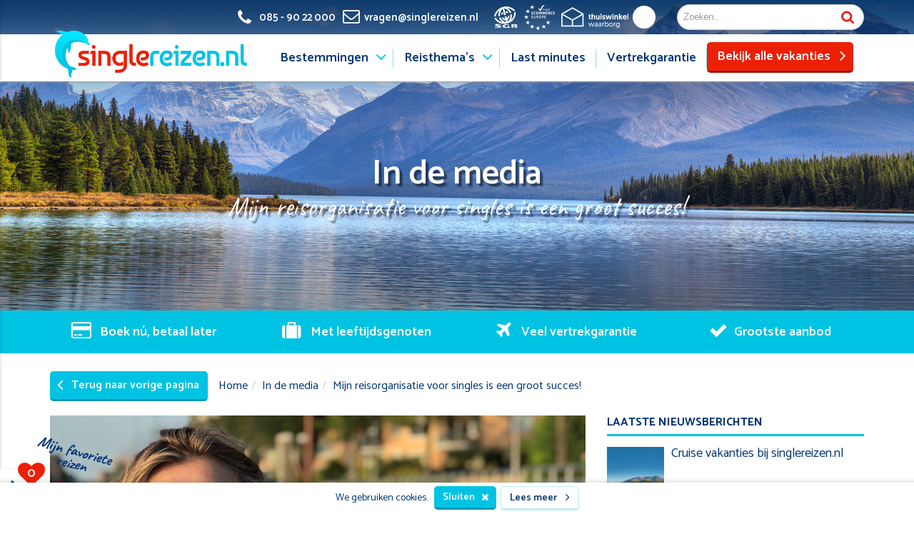

--- FILE ---
content_type: text/html; charset=UTF-8
request_url: https://www.singlereizen.nl/in-de-media/mijn-reisorganisatie-voor-singles-is-een-groot-succes/16
body_size: 14551
content:
<!doctype html>
<html lang="nl">
<head>
    <meta charset="utf-8">
    <meta http-equiv="X-UA-Compatible" content="IE=edge">
    <title>Mijn reisorganisatie voor singles is een groot succes!</title>
    <meta name="robots" content="index,follow">
    <meta name="viewport" content="width=device-width, initial-scale=1">
    <meta property="og:site_name" content="Singlereizen.nl"/>
    <meta property="og:title" content="Mijn reisorganisatie voor singles is een groot succes!">
    <meta property="og:url" content="https://www.singlereizen.nl/in-de-media/mijn-reisorganisatie-voor-singles-is-een-groot-succes/16">
    <meta property="og:type" content="website"/>
    <meta property="og:image" content="https://d1a46gnyqp1n8h.cloudfront.net/toureasy.nl/img/media/5d3d9e775bc5f_Rineke-Amsterdam2018.jpg?auto=format">
    <meta property="og:description" content="Toen Rineke (61) zestien jaar geleden ontdekte dat er voor alleenstaande ouders geen passende vakanties bestonden, besloot ze een ..">
    <meta name="news_keywords" content="Singlereizen  ,Singlereizen  ,Eenoudervakanties  ,Dating ">
    <base href="https://www.singlereizen.nl">


<script async defer>(function(w,d,t,r,u){var f,n,i;w[u]=w[u]||[],f=function(){var o={ti:"20014215"};o.q=w[u],w[u]=new UET(o),w[u].push("pageLoad")},n=d.createElement(t),n.src=r,n.async=1,n.onload=n.onreadystatechange=function(){var s=this.readyState;s&&s!=="loaded"&&s!=="complete"||(f(),n.onload=n.onreadystatechange=null)},i=d.getElementsByTagName(t)[0],i.parentNode.insertBefore(n,i)})(window,document,"script","//bat.bing.com/bat.js","uetq");</script>

<meta name="author" content="All About Singles B.V."/>
<meta name="p:domain_verify" content="c74bd6539c562194bab16be832b9377b"/>

<meta name="msapplication-square70x70logo" content="smalltile.png"/>
<meta name="msapplication-square150x150logo" content="mediumtile.png"/>
<meta name="msapplication-wide310x150logo" content="widetile.png"/>
<meta name="msapplication-square310x310logo" content="largetile.png"/>

<link rel="apple-touch-icon" sizes="57x57" href="https://d1a46gnyqp1n8h.cloudfront.net/singlereizen.nl/dist/2026/01/01kf3g-x8a7-18p7-64je-43ea-w6fx/apple-touch-icon-57x57.png">
<link rel="apple-touch-icon" sizes="76x76" href="https://d1a46gnyqp1n8h.cloudfront.net/singlereizen.nl/dist/2026/01/01kf3g-x8a7-18p7-64je-43ea-w6fx/apple-touch-icon-76x76.png">
<link rel="apple-touch-icon" sizes="120x120" href="https://d1a46gnyqp1n8h.cloudfront.net/singlereizen.nl/dist/2026/01/01kf3g-x8a7-18p7-64je-43ea-w6fx/apple-touch-icon-120x120.png">
<link rel="apple-touch-icon" sizes="152x152" href="https://d1a46gnyqp1n8h.cloudfront.net/singlereizen.nl/dist/2026/01/01kf3g-x8a7-18p7-64je-43ea-w6fx/apple-touch-icon-152x152.png">

<link rel="icon" type="image/png" href="https://d1a46gnyqp1n8h.cloudfront.net/singlereizen.nl/dist/2026/01/01kf3g-x8a7-18p7-64je-43ea-w6fx/favicon-16x16.png" sizes="16x16">
<link rel="icon" type="image/png" href="https://d1a46gnyqp1n8h.cloudfront.net/singlereizen.nl/dist/2026/01/01kf3g-x8a7-18p7-64je-43ea-w6fx/favicon-32x32.png" sizes="32x32">
<link rel="icon" type="image/png" href="https://d1a46gnyqp1n8h.cloudfront.net/singlereizen.nl/dist/2026/01/01kf3g-x8a7-18p7-64je-43ea-w6fx/favicon-96x96.png" sizes="96x96">
<link rel="icon" type="image/png" href="https://d1a46gnyqp1n8h.cloudfront.net/singlereizen.nl/dist/2026/01/01kf3g-x8a7-18p7-64je-43ea-w6fx/android-chrome-192x192.png" sizes="192x192">
<link rel="icon" href="https://d1a46gnyqp1n8h.cloudfront.net/singlereizen.nl/dist/2026/01/01kf3g-x8a7-18p7-64je-43ea-w6fx/favicon.ico" type="image/x-icon">

<link rel="stylesheet" href="/css/stylesheets.min.css?_cb=20250930">
<link rel="stylesheet" href="/css/aasmain.min.css?_cb=20250930">
<script src="https://cdn.jsdelivr.net/npm/qs/dist/qs.js"></script>
<script src="//widget.thuiswinkel.org/script.js?id=ODYtMQ==" defer></script>

<script async defer>
    !function (f, b, e, v, n, t, s) {
        if (f.fbq)return;
        n = f.fbq = function () {
            n.callMethod ?


                    n.callMethod.apply(n, arguments) : n.queue.push(arguments)
        };


        if (!f._fbq)f._fbq = n;
        n.push = n;
        n.loaded = !0;
        n.version = '2.0';


        n.queue = [];
        t = b.createElement(e);
        t.async = !0;


        t.src = v;
        s = b.getElementsByTagName(e)[0];


        s.parentNode.insertBefore(t, s)
    }(window, document, 'script', 'https://connect.facebook.net/en_US/fbevents.js');
    fbq('init', '178122769381352');
    fbq('track', 'PageView');
</script>

<style>
    
    nav.navbar-default .navbar-brand img { margin-top:-57px !important; margin-left:-30px !important; }
    .navbar-header { position:relative !important; z-index:1001 !important; }
    nav.navbar-default .dropdown-menu { padding: 30px 0 0 0 !important; }
    @media (max-width: 990px) {
        #preheader { z-index:5 !important;  }
        nav.navbar-default .navbar-brand img { width:275px !important; margin-top: -47px !important;  }
    }
    @media (max-width: 767px) {
        .navbar-brand { position: relative !important; z-index:2 !important; }
        #navbar-collapse-grid { padding-top:45px !important; }
        #navbar-search-wrapper { padding-top:45px !important; }
    }
</style>

<script src="https://ajax.googleapis.com/ajax/libs/jquery/3.4.1/jquery.min.js"></script>

<script src="https://unpkg.com/form-storage@1.2.0/build/form-storage.js"></script>

<!-- FingerSpitz -->
<script type="text/javascript" src="https://load.fomo.com/api/v1/UxnBDMBfQZ_AuMug2IpcsQ/load.js" async></script>

<!-- Google Tag Manager head script -->
<script>
        window.dataLayer = window.dataLayer || [];
            </script>
    <script>
        (function(w,d,s,l,i){w[l]=w[l]||[];w[l].push({'gtm.start': new Date().getTime(),event:'gtm.js'});
        var f=d.getElementsByTagName(s)[0], j=d.createElement(s),dl=l!='dataLayer'?'&l='+l:'';
        j.async=true;j.src= 'https://www.googletagmanager.com/gtm.js?id='+i+dl;f.parentNode.insertBefore(j,f);
        })(window,document,'script','dataLayer','GTM-5Q4DHCP');
    </script>

<script>
$(window).scroll(function() {
    $.each($('img'), function() {
        if ( $(this).attr('data-src') && $(this).offset().top < ($(window).scrollTop() + $(window).height() + 100) ) {
            var source = $(this).data('src');
            $(this).attr('src', source);
            $(this).removeAttr('data-src');
        }
    })
})
</script>

<script>
    function changeUrl(key, value, action = 'add', filter = true, multi = false, locationHref = null, withoutPagination = null) {
        // Parse the query string
        const query = Qs.parse(window.location.search, { ignoreQueryPrefix: true });
        if(filter) {
            query.filters = query.filters || {};

            if(multi) {
                query.filters[key] = query.filters[key] || [];
                if(action === 'add') {
                    query.filters[key].push(value);
                } else {
                    query.filters[key] = query.filters[key].filter(c => c !== value);
                    // delete query.filters[key];
                }
            } else {
                if(action === 'add') {
                    if(Array.isArray(key)) {
                        key.forEach((key, index) => {
                            query.filters[key] = value[index];
                        })
                    } else {
                        query.filters[key] = value;
                    }
                } else {
                    delete query.filters[key];
                }
            }
        } else {
            if(action === 'add') {
                query[key] = value;
            } else {
                delete query[key];
            }
        }


        // Stringify and update the URL
        if(withoutPagination) {
            delete query.page;
        }

        const newQuery = Qs.stringify(query, { addQueryPrefix: true, arrayFormat: 'brackets' });

        // Use redirect endpoint for 302 status code
        const targetPath = locationHref || location.pathname;
        const queryParams = newQuery ? '&' + newQuery.replace('?', '') : '';
        const redirectUrl = '/search/redirect?target=' + encodeURIComponent(targetPath) + queryParams;
        window.location.href = redirectUrl;

    }
</script></head>
<body class="nieuwsdetail">
<!--[if lt IE 8]>
<p class="browserupgrade">Je gebruikt een <strong>oude</strong> browser. <a href="http://browsehappy.com/">Upgrade je browser</a> voor een betere browser ervaring.</p>
<![endif]-->

<!-- NoScript Google Tag Manager -->
<script>
        function gtmPush() {
                    }
        addEventListener("load", gtmPush);
    </script>
    <noscript>
        <iframe
            src="https://www.googletagmanager.com/ns.html?id=GTM-5Q4DHCP"
            height="0"
            width="0"
            style="display:none;visibility:hidden"
        ></iframe>
    </noscript>

<a href="#" class="back-to-top"><i class="fa fa-angle-up"></i></a>
<div id="preheader">
    <div class="container">
        <div class="row">
            <div class="col-xs-12 col-sm-8 col-md-9">
                <ul class="toplinks">
                    <li class="contact-mail"><a href="mailto:vragen@singlereizen.nl"><i class="fa fa-envelope-o"></i><span>vragen@singlereizen.nl</span></a></li>
                    <li class="contact-phone"><a href="tel:0859022000"><i class="fa fa-phone"></i><span>085<em> </em>-<em> </em>90<em> </em>22<em> </em>000</span></a></li>
                </ul>
                <ul class="whitelogos">
                    <li class="tww-score"><a href="https://www.kiyoh.com/reviews/1047729/singlereizen_nl?from=widget&lang=nl" title="Thuiswinkel Waarborg" target="_blank"></a></li>
                    <li class="tww"><a href="https://www.thuiswinkel.org/leden/singlereizen.nl/certificaat" title="Thuiswinkel Waarborg" target="_blank">Thuiswinkel Waarborg</a></li>
                    <li class="eet"><a href="http://www.ecommercetrustmark.eu/#section_three" title="E-commerce Europe" target="_blank">E-commerce Europe</a></li>
                    <li class="sgr"><a href="https://www.sgr.nl/aangesloten-reisorganisaties/singlereizen-nl/" title="SGR" target="_blank">SGR</a></li>
                </ul>
            </div>
            <div class="col-xs-12 col-sm-4 col-md-3 hidden-xs">
                <form method="get" action="https://www.singlereizen.nl/search" id="searchForm">
                    <div class="search">
                        <div class="input-group">
                            <input type="text" name="query" value="" class="form-control" placeholder="Zoeken...">
                            <span class="input-group-btn">
					        <button class="btn btn-default" id="searchSubmit" type="button">Zoek</button>
					      </span>
                        </div>
                    </div>

                </form>
            </div>
        </div>
    </div>
</div>
<nav class="navbar navbar-default yamm">
    <div class="container">
        <div class="navbar-header">
            <button type="button" data-toggle="collapse" data-target="#navbar-collapse-grid" class="navbar-toggle">
                <span class="icon-bar"></span><span class="icon-bar"></span><span class="icon-bar"></span>
            </button>
            <!-- Search Icon Button -->
            <button type="button" data-toggle="collapse" class="ml-2 btn navbar-search-toggle-btn" data-target="#navbar-search-wrapper">
                <img src="https://d1a46gnyqp1n8h.cloudfront.net/singlereizen.nl/dist/2026/01/01kf3g-x8a7-18p7-64je-43ea-w6fx/img/searchicon.png" alt="search" class="img-responsive"/>
            </button>
                                                    <a href="/" title="Single reizen, groepsreizen en single vakanties" class="navbar-brand"><img src="https://d1a46gnyqp1n8h.cloudfront.net/singlereizen.nl/dist/2026/01/01kf3g-x8a7-18p7-64je-43ea-w6fx/img/logo-singlereizen.png" alt="Single reizen, groepsreizen en single vakanties"></a>
        </div>
        <div id="navbar-search-wrapper" class="navbar-collapse collapse">
            <form method="get" action="https://www.singlereizen.nl/search" id="searchForm">
                <div class="search">
                    <input type="text" name="query" value="" class="form-control" style="margin-bottom: 45px" placeholder="Zoeken...">
                    <span class="input-group-btn">
                        <button class="btn btn-default" id="searchSubmit" type="button">Zoek</button>
                  </span>
                </div>

            </form>
        </div>
        <div id="navbar-collapse-grid" class="navbar-collapse collapse">
            <a href="/search" title="Volledig reisaanbod singlereizen" class="btn btn-primary btn-md">Bekijk alle vakanties <i class="fa fa-angle-right"></i></a>
            <ul class="nav navbar-nav">
                <li class="dropdown yamm-fw"><a href="/search" data-toggle="dropdown" class="dropdown-toggle">Bestemmingen</a>
                    <ul class="dropdown-menu">
                        <li class="grid-menu">
                            <div class="row">
                                <div class="col-sm-7">
                                    <h3>Vakantielanden</h3>
                                    <div class="row">
                                                                                                                                                                                                                                    <div class="col-sm12 col-md-4">
                                                        <ul>
                                                                                                <li>
                                                    <a href="javascript:void(0)" onclick="window.location.href = window.location.origin + '/search?filters%5Bcountries%5D%5B%5D=Albanie'" title="Singlereizen naar Albanie">
                                                        Albanie (8)
                                                    </a>



                                                </li>
                                                                                                                                            <li>
                                                    <a href="javascript:void(0)" onclick="window.location.href = window.location.origin + '/search?filters%5Bcountries%5D%5B%5D=België'" title="Singlereizen naar België">
                                                        België (7)
                                                    </a>



                                                </li>
                                                                                                                                            <li>
                                                    <a href="javascript:void(0)" onclick="window.location.href = window.location.origin + '/search?filters%5Bcountries%5D%5B%5D=Bonaire'" title="Singlereizen naar Bonaire">
                                                        Bonaire (2)
                                                    </a>



                                                </li>
                                                                                                                                            <li>
                                                    <a href="javascript:void(0)" onclick="window.location.href = window.location.origin + '/search?filters%5Bcountries%5D%5B%5D=Bosnië en Herzegovina'" title="Singlereizen naar Bosnië en Herzegovina">
                                                        Bosnië en Herzegovina (4)
                                                    </a>



                                                </li>
                                                                                                                                            <li>
                                                    <a href="javascript:void(0)" onclick="window.location.href = window.location.origin + '/search?filters%5Bcountries%5D%5B%5D=Brazilië'" title="Singlereizen naar Brazilië">
                                                        Brazilië (2)
                                                    </a>



                                                </li>
                                                                                                                                            <li>
                                                    <a href="javascript:void(0)" onclick="window.location.href = window.location.origin + '/search?filters%5Bcountries%5D%5B%5D=Bulgarije'" title="Singlereizen naar Bulgarije">
                                                        Bulgarije (2)
                                                    </a>



                                                </li>
                                                                                                                                            <li>
                                                    <a href="javascript:void(0)" onclick="window.location.href = window.location.origin + '/search?filters%5Bcountries%5D%5B%5D=China'" title="Singlereizen naar China">
                                                        China (2)
                                                    </a>



                                                </li>
                                                                                                                                            <li>
                                                    <a href="javascript:void(0)" onclick="window.location.href = window.location.origin + '/search?filters%5Bcountries%5D%5B%5D=Colombia'" title="Singlereizen naar Colombia">
                                                        Colombia (1)
                                                    </a>



                                                </li>
                                                                                                                                            <li>
                                                    <a href="javascript:void(0)" onclick="window.location.href = window.location.origin + '/search?filters%5Bcountries%5D%5B%5D=Costa Rica'" title="Singlereizen naar Costa Rica">
                                                        Costa Rica (2)
                                                    </a>



                                                </li>
                                                                                                                                            <li>
                                                    <a href="javascript:void(0)" onclick="window.location.href = window.location.origin + '/search?filters%5Bcountries%5D%5B%5D=Cuba'" title="Singlereizen naar Cuba">
                                                        Cuba (3)
                                                    </a>



                                                </li>
                                                                                                                                            <li>
                                                    <a href="javascript:void(0)" onclick="window.location.href = window.location.origin + '/search?filters%5Bcountries%5D%5B%5D=Curaçao'" title="Singlereizen naar Curaçao">
                                                        Curaçao (2)
                                                    </a>



                                                </li>
                                                                                                                                            <li>
                                                    <a href="javascript:void(0)" onclick="window.location.href = window.location.origin + '/search?filters%5Bcountries%5D%5B%5D=Cyprus'" title="Singlereizen naar Cyprus">
                                                        Cyprus (2)
                                                    </a>



                                                </li>
                                                                                                                                            <li>
                                                    <a href="javascript:void(0)" onclick="window.location.href = window.location.origin + '/search?filters%5Bcountries%5D%5B%5D=Denemarken'" title="Singlereizen naar Denemarken">
                                                        Denemarken 
                                                    </a>



                                                </li>
                                                                                                                                            <li>
                                                    <a href="javascript:void(0)" onclick="window.location.href = window.location.origin + '/search?filters%5Bcountries%5D%5B%5D=Duitsland'" title="Singlereizen naar Duitsland">
                                                        Duitsland (3)
                                                    </a>



                                                </li>
                                                                                                                                            <li>
                                                    <a href="javascript:void(0)" onclick="window.location.href = window.location.origin + '/search?filters%5Bcountries%5D%5B%5D=Ecuador'" title="Singlereizen naar Ecuador">
                                                        Ecuador (1)
                                                    </a>



                                                </li>
                                                                                                                                            <li>
                                                    <a href="javascript:void(0)" onclick="window.location.href = window.location.origin + '/search?filters%5Bcountries%5D%5B%5D=Egypte'" title="Singlereizen naar Egypte">
                                                        Egypte (7)
                                                    </a>



                                                </li>
                                                                                                                                            <li>
                                                    <a href="javascript:void(0)" onclick="window.location.href = window.location.origin + '/search?filters%5Bcountries%5D%5B%5D=Filipijnen'" title="Singlereizen naar Filipijnen">
                                                        Filipijnen (1)
                                                    </a>



                                                </li>
                                                                                                                                            <li>
                                                    <a href="javascript:void(0)" onclick="window.location.href = window.location.origin + '/search?filters%5Bcountries%5D%5B%5D=Finland'" title="Singlereizen naar Finland">
                                                        Finland (4)
                                                    </a>



                                                </li>
                                                                                                                                            <li>
                                                    <a href="javascript:void(0)" onclick="window.location.href = window.location.origin + '/search?filters%5Bcountries%5D%5B%5D=Frankrijk'" title="Singlereizen naar Frankrijk">
                                                        Frankrijk (7)
                                                    </a>



                                                </li>
                                                                                                                                            <li>
                                                    <a href="javascript:void(0)" onclick="window.location.href = window.location.origin + '/search?filters%5Bcountries%5D%5B%5D=Gambia'" title="Singlereizen naar Gambia">
                                                        Gambia (3)
                                                    </a>



                                                </li>
                                                                                                                                            <li>
                                                    <a href="javascript:void(0)" onclick="window.location.href = window.location.origin + '/search?filters%5Bcountries%5D%5B%5D=Georgië'" title="Singlereizen naar Georgië">
                                                        Georgië (5)
                                                    </a>



                                                </li>
                                                                                                                                            <li>
                                                    <a href="javascript:void(0)" onclick="window.location.href = window.location.origin + '/search?filters%5Bcountries%5D%5B%5D=Griekenland'" title="Singlereizen naar Griekenland">
                                                        Griekenland (27)
                                                    </a>



                                                </li>
                                                                                                                                            <li>
                                                    <a href="javascript:void(0)" onclick="window.location.href = window.location.origin + '/search?filters%5Bcountries%5D%5B%5D=Guatemala'" title="Singlereizen naar Guatemala">
                                                        Guatemala (1)
                                                    </a>



                                                </li>
                                                                                                                                                    </ul>
                                                    </div>
                                                    <div class="col-sm-12 col-md-4">
                                                        <ul>
                                                                                                <li>
                                                    <a href="javascript:void(0)" onclick="window.location.href = window.location.origin + '/search?filters%5Bcountries%5D%5B%5D=IJsland'" title="Singlereizen naar IJsland">
                                                        IJsland (6)
                                                    </a>



                                                </li>
                                                                                                                                            <li>
                                                    <a href="javascript:void(0)" onclick="window.location.href = window.location.origin + '/search?filters%5Bcountries%5D%5B%5D=Ierland'" title="Singlereizen naar Ierland">
                                                        Ierland (2)
                                                    </a>



                                                </li>
                                                                                                                                            <li>
                                                    <a href="javascript:void(0)" onclick="window.location.href = window.location.origin + '/search?filters%5Bcountries%5D%5B%5D=India'" title="Singlereizen naar India">
                                                        India (3)
                                                    </a>



                                                </li>
                                                                                                                                            <li>
                                                    <a href="javascript:void(0)" onclick="window.location.href = window.location.origin + '/search?filters%5Bcountries%5D%5B%5D=Indonesië'" title="Singlereizen naar Indonesië">
                                                        Indonesië (6)
                                                    </a>



                                                </li>
                                                                                                                                            <li>
                                                    <a href="javascript:void(0)" onclick="window.location.href = window.location.origin + '/search?filters%5Bcountries%5D%5B%5D=Italië'" title="Singlereizen naar Italië">
                                                        Italië (29)
                                                    </a>



                                                </li>
                                                                                                                                            <li>
                                                    <a href="javascript:void(0)" onclick="window.location.href = window.location.origin + '/search?filters%5Bcountries%5D%5B%5D=Japan'" title="Singlereizen naar Japan">
                                                        Japan (2)
                                                    </a>



                                                </li>
                                                                                                                                            <li>
                                                    <a href="javascript:void(0)" onclick="window.location.href = window.location.origin + '/search?filters%5Bcountries%5D%5B%5D=Jordanië'" title="Singlereizen naar Jordanië">
                                                        Jordanië (3)
                                                    </a>



                                                </li>
                                                                                                                                            <li>
                                                    <a href="javascript:void(0)" onclick="window.location.href = window.location.origin + '/search?filters%5Bcountries%5D%5B%5D=Kaapverdië'" title="Singlereizen naar Kaapverdië">
                                                        Kaapverdië (3)
                                                    </a>



                                                </li>
                                                                                                                                            <li>
                                                    <a href="javascript:void(0)" onclick="window.location.href = window.location.origin + '/search?filters%5Bcountries%5D%5B%5D=Kirgizië'" title="Singlereizen naar Kirgizië">
                                                        Kirgizië (1)
                                                    </a>



                                                </li>
                                                                                                                                            <li>
                                                    <a href="javascript:void(0)" onclick="window.location.href = window.location.origin + '/search?filters%5Bcountries%5D%5B%5D=Kosovo'" title="Singlereizen naar Kosovo">
                                                        Kosovo (1)
                                                    </a>



                                                </li>
                                                                                                                                            <li>
                                                    <a href="javascript:void(0)" onclick="window.location.href = window.location.origin + '/search?filters%5Bcountries%5D%5B%5D=Kroatië'" title="Singlereizen naar Kroatië">
                                                        Kroatië (10)
                                                    </a>



                                                </li>
                                                                                                                                            <li>
                                                    <a href="javascript:void(0)" onclick="window.location.href = window.location.origin + '/search?filters%5Bcountries%5D%5B%5D=Luxemburg'" title="Singlereizen naar Luxemburg">
                                                        Luxemburg (1)
                                                    </a>



                                                </li>
                                                                                                                                            <li>
                                                    <a href="javascript:void(0)" onclick="window.location.href = window.location.origin + '/search?filters%5Bcountries%5D%5B%5D=Macedonië'" title="Singlereizen naar Macedonië">
                                                        Macedonië (11)
                                                    </a>



                                                </li>
                                                                                                                                            <li>
                                                    <a href="javascript:void(0)" onclick="window.location.href = window.location.origin + '/search?filters%5Bcountries%5D%5B%5D=Madagaskar'" title="Singlereizen naar Madagaskar">
                                                        Madagaskar (2)
                                                    </a>



                                                </li>
                                                                                                                                            <li>
                                                    <a href="javascript:void(0)" onclick="window.location.href = window.location.origin + '/search?filters%5Bcountries%5D%5B%5D=Malediven'" title="Singlereizen naar Malediven">
                                                        Malediven (1)
                                                    </a>



                                                </li>
                                                                                                                                            <li>
                                                    <a href="javascript:void(0)" onclick="window.location.href = window.location.origin + '/search?filters%5Bcountries%5D%5B%5D=Maleisie'" title="Singlereizen naar Maleisie">
                                                        Maleisie (2)
                                                    </a>



                                                </li>
                                                                                                                                            <li>
                                                    <a href="javascript:void(0)" onclick="window.location.href = window.location.origin + '/search?filters%5Bcountries%5D%5B%5D=Marokko'" title="Singlereizen naar Marokko">
                                                        Marokko (4)
                                                    </a>



                                                </li>
                                                                                                                                            <li>
                                                    <a href="javascript:void(0)" onclick="window.location.href = window.location.origin + '/search?filters%5Bcountries%5D%5B%5D=Mexico'" title="Singlereizen naar Mexico">
                                                        Mexico (3)
                                                    </a>



                                                </li>
                                                                                                                                            <li>
                                                    <a href="javascript:void(0)" onclick="window.location.href = window.location.origin + '/search?filters%5Bcountries%5D%5B%5D=Mongolië'" title="Singlereizen naar Mongolië">
                                                        Mongolië (1)
                                                    </a>



                                                </li>
                                                                                                                                            <li>
                                                    <a href="javascript:void(0)" onclick="window.location.href = window.location.origin + '/search?filters%5Bcountries%5D%5B%5D=Montenegro'" title="Singlereizen naar Montenegro">
                                                        Montenegro (3)
                                                    </a>



                                                </li>
                                                                                                                                            <li>
                                                    <a href="javascript:void(0)" onclick="window.location.href = window.location.origin + '/search?filters%5Bcountries%5D%5B%5D=Mozambique'" title="Singlereizen naar Mozambique">
                                                        Mozambique (1)
                                                    </a>



                                                </li>
                                                                                                                                            <li>
                                                    <a href="javascript:void(0)" onclick="window.location.href = window.location.origin + '/search?filters%5Bcountries%5D%5B%5D=Namibië'" title="Singlereizen naar Namibië">
                                                        Namibië (2)
                                                    </a>



                                                </li>
                                                                                                                                            <li>
                                                    <a href="javascript:void(0)" onclick="window.location.href = window.location.origin + '/search?filters%5Bcountries%5D%5B%5D=Nederland'" title="Singlereizen naar Nederland">
                                                        Nederland (24)
                                                    </a>



                                                </li>
                                                                                                                                                    </ul>
                                                    </div>
                                                    <div class="col-sm-12 col-md-4">
                                                        <ul>
                                                                                                <li>
                                                    <a href="javascript:void(0)" onclick="window.location.href = window.location.origin + '/search?filters%5Bcountries%5D%5B%5D=Nepal'" title="Singlereizen naar Nepal">
                                                        Nepal (5)
                                                    </a>



                                                </li>
                                                                                                                                            <li>
                                                    <a href="javascript:void(0)" onclick="window.location.href = window.location.origin + '/search?filters%5Bcountries%5D%5B%5D=Noorwegen'" title="Singlereizen naar Noorwegen">
                                                        Noorwegen (5)
                                                    </a>



                                                </li>
                                                                                                                                            <li>
                                                    <a href="javascript:void(0)" onclick="window.location.href = window.location.origin + '/search?filters%5Bcountries%5D%5B%5D=Oostenrijk'" title="Singlereizen naar Oostenrijk">
                                                        Oostenrijk (36)
                                                    </a>



                                                </li>
                                                                                                                                            <li>
                                                    <a href="javascript:void(0)" onclick="window.location.href = window.location.origin + '/search?filters%5Bcountries%5D%5B%5D=Peru'" title="Singlereizen naar Peru">
                                                        Peru (2)
                                                    </a>



                                                </li>
                                                                                                                                            <li>
                                                    <a href="javascript:void(0)" onclick="window.location.href = window.location.origin + '/search?filters%5Bcountries%5D%5B%5D=Polen'" title="Singlereizen naar Polen">
                                                        Polen (3)
                                                    </a>



                                                </li>
                                                                                                                                            <li>
                                                    <a href="javascript:void(0)" onclick="window.location.href = window.location.origin + '/search?filters%5Bcountries%5D%5B%5D=Portugal'" title="Singlereizen naar Portugal">
                                                        Portugal (18)
                                                    </a>



                                                </li>
                                                                                                                                            <li>
                                                    <a href="javascript:void(0)" onclick="window.location.href = window.location.origin + '/search?filters%5Bcountries%5D%5B%5D=Schotland'" title="Singlereizen naar Schotland">
                                                        Schotland (1)
                                                    </a>



                                                </li>
                                                                                                                                            <li>
                                                    <a href="javascript:void(0)" onclick="window.location.href = window.location.origin + '/search?filters%5Bcountries%5D%5B%5D=Slovenië'" title="Singlereizen naar Slovenië">
                                                        Slovenië (5)
                                                    </a>



                                                </li>
                                                                                                                                            <li>
                                                    <a href="javascript:void(0)" onclick="window.location.href = window.location.origin + '/search?filters%5Bcountries%5D%5B%5D=Slowakije'" title="Singlereizen naar Slowakije">
                                                        Slowakije (1)
                                                    </a>



                                                </li>
                                                                                                                                            <li>
                                                    <a href="javascript:void(0)" onclick="window.location.href = window.location.origin + '/search?filters%5Bcountries%5D%5B%5D=Spanje'" title="Singlereizen naar Spanje">
                                                        Spanje (17)
                                                    </a>



                                                </li>
                                                                                                                                            <li>
                                                    <a href="javascript:void(0)" onclick="window.location.href = window.location.origin + '/search?filters%5Bcountries%5D%5B%5D=Sri Lanka'" title="Singlereizen naar Sri Lanka">
                                                        Sri Lanka (2)
                                                    </a>



                                                </li>
                                                                                                                                            <li>
                                                    <a href="javascript:void(0)" onclick="window.location.href = window.location.origin + '/search?filters%5Bcountries%5D%5B%5D=Tanzania'" title="Singlereizen naar Tanzania">
                                                        Tanzania (2)
                                                    </a>



                                                </li>
                                                                                                                                            <li>
                                                    <a href="javascript:void(0)" onclick="window.location.href = window.location.origin + '/search?filters%5Bcountries%5D%5B%5D=Thailand'" title="Singlereizen naar Thailand">
                                                        Thailand (7)
                                                    </a>



                                                </li>
                                                                                                                                            <li>
                                                    <a href="javascript:void(0)" onclick="window.location.href = window.location.origin + '/search?filters%5Bcountries%5D%5B%5D=Tsjechische Republiek'" title="Singlereizen naar Tsjechische Republiek">
                                                        Tsjechische Republiek (3)
                                                    </a>



                                                </li>
                                                                                                                                            <li>
                                                    <a href="javascript:void(0)" onclick="window.location.href = window.location.origin + '/search?filters%5Bcountries%5D%5B%5D=Turkije'" title="Singlereizen naar Turkije">
                                                        Turkije (6)
                                                    </a>



                                                </li>
                                                                                                                                            <li>
                                                    <a href="javascript:void(0)" onclick="window.location.href = window.location.origin + '/search?filters%5Bcountries%5D%5B%5D=Verenigd Koninkrijk'" title="Singlereizen naar Verenigd Koninkrijk">
                                                        Verenigd Koninkrijk (2)
                                                    </a>



                                                </li>
                                                                                                                                            <li>
                                                    <a href="javascript:void(0)" onclick="window.location.href = window.location.origin + '/search?filters%5Bcountries%5D%5B%5D=Verenigde Arabische Emiraten'" title="Singlereizen naar Verenigde Arabische Emiraten">
                                                        Verenigde Arabische Emiraten (1)
                                                    </a>



                                                </li>
                                                                                                                                            <li>
                                                    <a href="javascript:void(0)" onclick="window.location.href = window.location.origin + '/search?filters%5Bcountries%5D%5B%5D=Verenigde Staten'" title="Singlereizen naar Verenigde Staten">
                                                        Verenigde Staten (1)
                                                    </a>



                                                </li>
                                                                                                                                            <li>
                                                    <a href="javascript:void(0)" onclick="window.location.href = window.location.origin + '/search?filters%5Bcountries%5D%5B%5D=Vietnam'" title="Singlereizen naar Vietnam">
                                                        Vietnam (3)
                                                    </a>



                                                </li>
                                                                                                                                            <li>
                                                    <a href="javascript:void(0)" onclick="window.location.href = window.location.origin + '/search?filters%5Bcountries%5D%5B%5D=Wales'" title="Singlereizen naar Wales">
                                                        Wales (1)
                                                    </a>



                                                </li>
                                                                                                                                            <li>
                                                    <a href="javascript:void(0)" onclick="window.location.href = window.location.origin + '/search?filters%5Bcountries%5D%5B%5D=Zuid-Afrika'" title="Singlereizen naar Zuid-Afrika">
                                                        Zuid-Afrika (2)
                                                    </a>



                                                </li>
                                                                                                                                            <li>
                                                    <a href="javascript:void(0)" onclick="window.location.href = window.location.origin + '/search?filters%5Bcountries%5D%5B%5D=Zweden'" title="Singlereizen naar Zweden">
                                                        Zweden (16)
                                                    </a>



                                                </li>
                                                                                                                                            <li>
                                                    <a href="javascript:void(0)" onclick="window.location.href = window.location.origin + '/search?filters%5Bcountries%5D%5B%5D=Zwitserland'" title="Singlereizen naar Zwitserland">
                                                        Zwitserland (2)
                                                    </a>



                                                </li>
                                                                                        </div>
                                                                            </div>
                                </div>
                                <div class="col-sm-5">
                                    <h3>Populair</h3>
                                    <div class="row">
                                                                                                                                                                                        <div class="col-sm-12 col-md-6">
                                                        <ul>
                                                                                                                        <li><a href="/italie/dolomieten" title="Singlereizen naar Dolomieten">Dolomieten</a></li>
                                                                                                                                                                                                                            <li><a href="/japan" title="Singlereizen naar Japan">Japan</a></li>
                                                                                                                                                                                                                            <li><a href="/kaapverdie" title="Singlereizen naar Kaapverdië">Kaapverdië</a></li>
                                                                                                                                                                                                                            <li><a href="/kirgizie" title="Singlereizen naar Kirgizië">Kirgizië</a></li>
                                                                                                                                                                                                                            <li><a href="/portugal/madeira" title="Singlereizen naar Madeira">Madeira</a></li>
                                                                                                                                                                                                                            <li><a href="/oostenrijk" title="Singlereizen naar Oostenrijk">Oostenrijk</a></li>
                                                                                                                    </ul>
                                                    </div>
                                                                                                                                                                                                                                                                <div class="col-sm-12 col-md-6">
                                                        <ul>
                                                                                                                        <li><a href="/oostenrijk/salzburgerland" title="Singlereizen naar Salzburgerland">Salzburgerland</a></li>
                                                                                                                                                                                                                            <li><a href="/italie/sicilie" title="Singlereizen naar Sicilië">Sicilië</a></li>
                                                                                                                                                                                                                            <li><a href="/thailand" title="Singlereizen naar Thailand">Thailand</a></li>
                                                                                                                                                                                                                            <li><a href="/oostenrijk/tirol" title="Singlereizen naar Tirol">Tirol</a></li>
                                                                                                                                                                                                                            <li><a href="/ijsland/zuid-ijsland" title="Singlereizen naar Zuid IJsland">Zuid IJsland</a></li>
                                                                                                                                                                                                                            <li><a href="/zweden/zweeds-lapland" title="Singlereizen naar Zweeds Lapland">Zweeds Lapland</a></li>
                                                                                                                    </ul>
                                                    </div>
                                                                                                                                                                                                                                                                                    </div>
                            </div>
                            </div>
                        </li>
                    </ul>
                </li>
                <li class="dropdown yamm-fw"><a href="/search" data-toggle="dropdown" class="dropdown-toggle">Reisthema's</a>
                    <ul class="dropdown-menu">
                        <li class="grid-menu">
                            <h3>Reisthema's</h3>
                            <div class="row">
                                                                                                                                                        <div class="col-xs-12 col-sm-6 col-md-3">
                                                <ul>
                                                                                <li><a href="/50plus-reizen" title="Singlereizen 50plus reizen">50plus reizen</a></li>
                                                                                                                                                            <li><a href="/actief" title="Singlereizen Actief">Actief</a></li>
                                                                                                                                                            <li><a href="/avontuurlijk" title="Singlereizen Avontuurlijk">Avontuurlijk</a></li>
                                                                                                                                                            <li><a href="/bergsport" title="Singlereizen Bergsport">Bergsport</a></li>
                                                                                                                                                            <li><a href="/body-en-mind" title="Singlereizen Body en Mind">Body en Mind</a></li>
                                                                                                                                                            <li><a href="/christelijke-reizen" title="Singlereizen Christelijke reizen">Christelijke reizen</a></li>
                                                                                                                                                            <li><a href="/cruise" title="Singlereizen Cruise">Cruise</a></li>
                                                                                                                                                            <li><a href="/culinair" title="Singlereizen Culinair">Culinair</a></li>
                                                                                                                                                            <li><a href="/cultuur" title="Singlereizen Cultuur">Cultuur</a></li>
                                                                                        </ul>
                                            </div>
                                                                                                                                                                                                            <div class="col-xs-12 col-sm-6 col-md-3">
                                                <ul>
                                                                                <li><a href="/duiken" title="Singlereizen Duiken">Duiken</a></li>
                                                                                                                                                            <li><a href="/feestdagen" title="Singlereizen Feestdagen">Feestdagen</a></li>
                                                                                                                                                            <li><a href="/fietsen" title="Singlereizen Fietsen">Fietsen</a></li>
                                                                                                                                                            <li><a href="/hbo-wo-vakanties" title="Singlereizen HBO/WO vakanties">HBO/WO vakanties</a></li>
                                                                                                                                                            <li><a href="/jongerenreizen" title="Singlereizen Jongerenreizen">Jongerenreizen</a></li>
                                                                                                                                                            <li><a href="/kamperen" title="Singlereizen Kamperen">Kamperen</a></li>
                                                                                                                                                            <li><a href="/kerstreizen" title="Singlereizen Kerstreizen">Kerstreizen</a></li>
                                                                                                                                                            <li><a href="/natuurreizen" title="Singlereizen Natuurreizen">Natuurreizen</a></li>
                                                                                                                                                            <li><a href="/oud-en-nieuw" title="Singlereizen Oud en Nieuw">Oud en Nieuw</a></li>
                                                                                        </ul>
                                            </div>
                                                                                                                                                                                                            <div class="col-xs-12 col-sm-6 col-md-3">
                                                <ul>
                                                                                <li><a href="/outdoor" title="Singlereizen Outdoor">Outdoor</a></li>
                                                                                                                                                            <li><a href="/padellen" title="Singlereizen Padellen">Padellen</a></li>
                                                                                                                                                            <li><a href="/rondreizen" title="Singlereizen Rondreizen">Rondreizen</a></li>
                                                                                                                                                            <li><a href="/skien" title="Singlereizen Skiën">Skiën</a></li>
                                                                                                                                                            <li><a href="/snowboarden" title="Singlereizen Snowboarden">Snowboarden</a></li>
                                                                                                                                                            <li><a href="/stappen-uitgaan" title="Singlereizen Stappen/uitgaan">Stappen/uitgaan</a></li>
                                                                                                                                                            <li><a href="/stedentrips" title="Singlereizen Stedentrips">Stedentrips</a></li>
                                                                                                                                                            <li><a href="/surfen" title="Singlereizen Surfen">Surfen</a></li>
                                                                                                                                                            <li><a href="/verre-reizen" title="Singlereizen Verre Reizen">Verre Reizen</a></li>
                                                                                        </ul>
                                            </div>
                                                                                                                                                                                                            <div class="col-xs-12 col-sm-6 col-md-3">
                                                <ul>
                                                                                <li><a href="/wandelen" title="Singlereizen Wandelen">Wandelen</a></li>
                                                                                                                                                            <li><a href="/weekend-weg" title="Singlereizen Weekend weg">Weekend weg</a></li>
                                                                                                                                                            <li><a href="/wellness" title="Singlereizen Wellness">Wellness</a></li>
                                                                                                                                                            <li><a href="/wintersport" title="Singlereizen Wintersport">Wintersport</a></li>
                                                                                                                                                            <li><a href="/yoga" title="Singlereizen Yoga">Yoga</a></li>
                                                                                                                                                            <li><a href="/zeilen" title="Singlereizen Zeilen">Zeilen</a></li>
                                                                                                                                                            <li><a href="/zonvakanties" title="Singlereizen Zonvakanties">Zonvakanties</a></li>
                                                                                                                                                          </ul>
                                        </div>
                                                                                                </div>
                        </li>
                    </ul>
                </li>
                <li class="yamm-fw"><a href="/last-minutes" title="Last minutes">Last minutes</a></li>
                <li class="yamm-fw"><a href="/vertrekgarantie" title="Last minutes">Vertrekgarantie</a></li>
                <li class="yamm-fw hidden-sm hidden-md hidden-lg"><a href="/favorieten" title="Favorieten" rel="nofollow"><i class="fa fa-heart"></i> Mijn favorieten</a></li>
            </ul>
        </div>
    </div>
</nav>

<header id="headerimage" style="background: url(/img/in-de-media.jpg)no-repeat; -webkit-background-size: cover; -moz-background-size: cover; -o-background-size: cover; background-size: cover; z-index: 0;">
    <div class="container">
        <div class="headertitles">
            <div class="headertitles-middle">
                <h2>In de media<span>Mijn reisorganisatie voor singles is een groot succes!</span></h2>
            </div>
        </div>
    </div>
</header>

<div id="uspbar">
    <div class="container">
        <div class="row">
            <div class="col-xs-12 col-sm-4 col-md-3 usp1"><span><i class="fa fa-credit-card"></i> Boek n&uacute;, betaal later</span></div>
            <div class="col-xs-12 col-sm-4 col-md-3 usp2 hidden-xs"><span><i class="fa fa-suitcase"></i> Met leeftijdsgenoten</span></div>
            <div class="col-xs-12 col-sm-4 col-md-3 usp3 hidden-xs"><span><i class="fa fa-plane"></i> Veel vertrekgarantie</span></div>
            <div class="col-xs-12 col-sm-4 col-md-3 usp4 hidden-sm hidden-xs"><span><i class="fa fa-check"></i> Grootste aanbod</span></div>
        </div>
    </div>
</div>

<div id="maincontent">
    <div class="container">
        <div id="breadcumb-wrapper">
		        	<ol class="breadcrumb"><li class="noslash"><a href="javascript:window.history.back()" title="Terug naar vorige pagina" class="btn btn-default btn-sm"><i class="fa fa-angle-left"></i> Terug naar vorige pagina</a></li><li><a href="/" title="Home">Home</a></li><li><a href="https://www.singlereizen.nl/in-de-media" title="In de media">In de media</a></li><li class="active">Mijn reisorganisatie voor singles is een groot succes!</li></ol>
    		</div>

        <div class="row">
            <div class="col-sm-12 col-md-8">

                <div class="newsdetail-image">
                    <div class="page-title">
                        <h1>Mijn reisorganisatie voor singles is een groot succes!</h1>
                    </div>
                    <img src="https://d1a46gnyqp1n8h.cloudfront.net/toureasy.nl/img/media/5d3d9e775bc5f_Rineke-Amsterdam2018.jpg?auto=format" alt="Mijn reisorganisatie voor singles is een groot succes!"
                         class="img-responsive"/>
                </div>

                <div class="row">
                    <div class="col-xs-12 col-sm-3 col-md-4 col-lg-3">
                        <div class="newsdetail-meta">
								<span class="datelabel">
									<i class="fa fa-calendar-o"></i> 28 jul. 2019
								</span>
                            <div class="newsdetail-category">
                                                                    Rubriek(en):
                                    <ul>
                                                                                    <li><a href="https://www.singlereizen.nl/in-de-media?tag=Singlereizen" title="Categorie Singlereizen">Singlereizen</a></li>
                                                                                    <li><a href="https://www.singlereizen.nl/in-de-media?tag=Eenoudervakanties" title="Categorie Eenoudervakanties">Eenoudervakanties</a></li>
                                                                                    <li><a href="https://www.singlereizen.nl/in-de-media?tag=Dating" title="Categorie Dating">Dating</a></li>
                                                                            </ul>
                                                            </div>
                            <div class="newsdetail-share">
                                <h3>Deel dit bericht:</h3>
                                <ul class="social-share">
                                    <li><a href="https://www.facebook.com/sharer/sharer.php?u=https://www.singlereizen.nl/in-de-media/mijn-reisorganisatie-voor-singles-is-een-groot-succes/16"
                                           title="Delen op Facebook" class="facebook" rel="nofollow"
                                           onclick="javascript:window.open(this.href, '', 'menubar=no,toolbar=no,resizable=yes,scrollbars=yes,height=300,width=600');return false;"
                                           target="_blank" rel="nofollow"><i class="fa fa-facebook-f"></i></a></li>
                                </ul>
                            </div>
                        </div>
                    </div>
                    <div class="col-xs-12 col-sm-9 col-md-8 col-lg-9">
                        <div class="newsdetail-content">
                            <h2>Mijn reisorganisatie voor singles is een groot succes!</h2>
                            <p><strong>Toen Rineke (61) zestien jaar geleden ontdekte dat er voor alleenstaande ouders geen passende vakanties bestonden, besloot ze een reisorganisatie voor alleenstaande ouders en singles te beginnen. Het bleek een gat in de markt "<a href="https://www.singlereizen.nl/" title="Singlereizen.nl" target="_blank">Singlereizen</a> en <a href="https://www.eenoudervakantiegids.nl/" title="Eenoudervakantiegids.nl" target="_blank">eenoudervakanties</a> maken de wereld echt een beetje mooier'.</strong></p>
<p><strong>Rineke</strong><br />"Zestien jaar geleden overleed mijn partner. Ik gunde mijn tienerkinderen een fijne vakantie, maar zelf zag ik er als een berg tegen op. Ik voelde me alleen en kwetsbaar. Mijn vriendin Ang&egrave;le stelde voor samen te gaan. Onze kinderen waren bevriend en ongeveer even oud. Terwijl zij met elkaar optrokken, konden wij met elkaar een leuke tijd hebben, was haar idee. Ik was meteen enthousiast en we boekten een all-inclusve vakantie aan de Turkse kust. De kinderen vermaakten zich uitstekend en wij genoten van de zon, zee, het lekkere eten en van elkaars gezelschap. Van die vakantie knapte ik op, en dat zette me aan het denken: dat ik me beter voelde, kwam echt doordat ik tijdens die vakantie niet alleen was geweest. Op het resort zag ik een paar alleenstaande ouderes met hun ziel onder hun arm lopen. Hun kinderen gingen hun eigen gang, maar zij hadden moeite zich te vermaken. Het leek Ang&egrave;le en mij geweldig als er vakanties zouden zijn speciaal voor alleenstaande ouders. Destijds bestonden die nog niet. Dat bracht ons op het idee de vakanties zelf te gaan organiseren. Het leven hangt van toevalligheden aan elkaar, want niet veel later kwamen we via via in contact met Atilay Uslu, de oprichter van Corendon. Atilay geloofde in ons idee. Dankzij zijn hulp en vertrouwen vonden wij onze weg in de reiswereld'.<br /><br /><strong>Positieve boost</strong><br />"Om het bedrijf rendabel te maken, besloot ik ook buiten de schoolvakanties reizen te organiseren voor alleenstaanden zonder kinderen. Dat was destijds best bijzonder. Op singlereizen rustte een taboe. Veel mensen durfden er niet voor uit te komen dat ze met zo'n reis meegingen. Gelukkig is dat tegenwoordig anders. Dat komt ook doordat het aantal singles toegenomen is. Op dit moment telt Nederland 2.8 miljoen singles en dat worden er alleen maar meer. <br />De start van mijn bedrijven Eenoudervakantiegids.nl en Singlereizen.nl was een periode van keihard werken, maar ook een waanzinnig leuke tijd. Door mijn nieuwe carri&egrave;re ontmoette ik talloze inspirerende mensen op de mooiste plekken ter wereld, wat een positieve boost aan mijn leven gaf. Die boost was destijds precies wat ik nodig had. Hiervoor was ik therapeut. Ik vind het fijn om mensen te begeleiden, maar nadat mijn partner overleden was, vielen de consulten me te zwaar. Ik zat midden in een rouwproces. Ik fleurde op toen ik met mijn praktijk stopte om al mijn energie in mijn reisorganisatie te kunnen stoppen. Al snel ontdekte ik dat ik met dit werk &oacute;&oacute;k iets voor anderen kon betekenen."</p>
<p><strong>Ontspannen sfeer</strong><br />"Singlereizen maken de wereld echt een beetje mooier, vind ik. Na de vakantie gaan mensen met nieuwe ervaringen en nieuwe vrienden rijker weer naar huis. Veel singles blijven contact met elkaar houden. Sommigen worden zelfs verliefd en krijgen een relatie met elkaar. Hoewel ik dat prachtig vind, is dat zeker niet het doel. Een singlereis is nooit een datingreis. Liefde laat zich niet sturen. Bovendien gaat het ten koste van de ontspannen sfeer als je dit probeert. Het doel van een singlereis is mensen bij elkaar te brengen om samen iets bijzonders te beleven, iets wat iedere vakantie weer lukt. Ik ben best trots op wat ik allemaal heb bereikt. Inmiddels hebben we reizen naar bestemmingen over de hele wereld. <br /><br />Mijn favoriete reizen zijn de kerstreizen. Voor veel alleenstaanden zijn de feestdagen een lastige periode. Als iedereen elkaar opzoekt, kan het confronterend zijn om alleen te zijn, zelfs al ben je happy single. Veel mensen willen in die periode daarom weg. Met ons kun je op wintersport of Oudejaarsavond vieren in een grote stad en meer. Er is voor ieder wat wils. <br /><br />Op mijn kinderen na is mijn reisorganisatie het mooiste avontuur in mijn leven. Tot die conclusie kwam ik twee jaar geleden, toen ik zo ziek was, dat ik niet wist of ik het wel zou redden. Door een zeldzame vorm van kanker en een zware operatie lag ik maandenlang in bed. Dat gaf mij de rust en gelegenheid om terug te kijken. Telkens als ik aan mijn kinderen en mijn reisorganisatie dacht, voelde ik me zo rijk. Gelukkig gaat het nu goed met me en durf ik weer naar de toekomst te kijken. De spreuk 'Je kunnen verheugen in andermans vreugde is het ware geheim van geluk' gaat voor mij zeker op. Ik ben een gelukkig mens doordat ik de wereld voor veel mensen een kleine beetje mooier heb mogen maken. Daarvoor ben ik dankbaar."</p>
<p><strong>Bron:</strong> Tijdschrift Vriendin juli 2019</p>
                        </div>
                    </div>
                </div>

                <div class="news-bar">
                    <div class="row">
                        <div class="col-xs-12 col-sm-6">
                                                            <a href="https://www.singlereizen.nl/in-de-media/singlereizen-nl-viert-20-jarig-jubileum/17" class="btn btn-link btn-md btn-leftarrow"
                                   title="Singlereizen.nl viert 20-jarig jubileum"><i class="fa fa-angle-left"></i>Vorig
                                    mediabericht</a>
                                                    </div>
                        <div class="col-xs-12 col-sm-6">
                                                            <a href="https://www.singlereizen.nl/in-de-media/christmas-chill-zo-kom-je-ontspannen-de-feestdagen-door/15" class="btn btn-link btn-md" title="Christmas &amp; chill: zo kom je ontspannen de feestdagen door">Volgend
                                    mediabericht<i class="fa fa-angle-right"></i></a>
                                                    </div>
                    </div>
                </div>

            </div>
            <div class="col-sm-12 col-md-4">
                <div class="well well-blog">
    <h3>Laatste nieuwsberichten</h3>

            <div class="media">
            <div class="media-left">
                <a href="https://www.singlereizen.nl/nieuws/cruise-vakanties-bij-singlereizen-nl/390" title="Cruise vakanties bij singlereizen.nl" style="background-image:url('https://d1a46gnyqp1n8h.cloudfront.net/toureasy.nl/img/news/1030271674-foto nieuwsitem-67.png?auto=format');">&nbsp;</a>
            </div>
            <div class="media-body">
                <h4 class="media-heading"><a href="https://www.singlereizen.nl/nieuws/cruise-vakanties-bij-singlereizen-nl/390" title="">Cruise vakanties bij singlereizen.nl</a></h4>
            </div>
        </div>
            <div class="media">
            <div class="media-left">
                <a href="https://www.singlereizen.nl/nieuws/wintersport-in-oostenrijk-of-italie/382" title="Wintersport in Oostenrijk of Italië?" style="background-image:url('https://d1a46gnyqp1n8h.cloudfront.net/toureasy.nl/img/news/192149662-foto nieuwsitem-66.png?auto=format');">&nbsp;</a>
            </div>
            <div class="media-body">
                <h4 class="media-heading"><a href="https://www.singlereizen.nl/nieuws/wintersport-in-oostenrijk-of-italie/382" title="">Wintersport in Oostenrijk of Italië?</a></h4>
            </div>
        </div>
            <div class="media">
            <div class="media-left">
                <a href="https://www.singlereizen.nl/nieuws/singlereizen-voor-60-singles/380" title="Singlereizen voor 60+ singles" style="background-image:url('https://d1a46gnyqp1n8h.cloudfront.net/toureasy.nl/img/news/1698627135-foto nieuwsitem-62.png?auto=format');">&nbsp;</a>
            </div>
            <div class="media-body">
                <h4 class="media-heading"><a href="https://www.singlereizen.nl/nieuws/singlereizen-voor-60-singles/380" title="">Singlereizen voor 60+ singles</a></h4>
            </div>
        </div>
            <div class="media">
            <div class="media-left">
                <a href="https://www.singlereizen.nl/nieuws/visumvrij-reizen-naar-vietnam/379" title="Visumvrij reizen naar Vietnam" style="background-image:url('https://d1a46gnyqp1n8h.cloudfront.net/toureasy.nl/img/news/1270121978-foto nieuwsitem-61.png?auto=format');">&nbsp;</a>
            </div>
            <div class="media-body">
                <h4 class="media-heading"><a href="https://www.singlereizen.nl/nieuws/visumvrij-reizen-naar-vietnam/379" title="">Visumvrij reizen naar Vietnam</a></h4>
            </div>
        </div>
    
</div>
                <div class="well well-blog">
    <h3>Deze <span>reisthema's</span> zijn nu favoriet</h3>
                    <div class="reisthema">
            <h3 class="themetitle">Zonvakanties</h3>
            <div class="thumbnail thumbnail-theme">
                <a href="/zonvakanties">
                    <img src="https://d1a46gnyqp1n8h.cloudfront.net/toureasy.nl/img/mivac/5d401603052e4_single-reizen-zonvakanties.jpg?auto=format" alt="Singlereizen Zonvakanties">
                </a>
                <span class="caption">
                    <span class="pricelabel">
                        <small>vanaf</small> &euro; 895,00
                        <a
   class=""
   role="button"
   data-trigger="hover"
   data-toggle="popover"
   data-html="true"
   data-selector="true"
   data-container="body"
   data-placement="top"
   data-content="
   <div style='width:350px;'>
        <button class='popover__close close small fa fa-close visible-sm' aria-label='Popover sluiten' style='padding-top:10px;'></button>
                    <h1 id='popoverLabel' style='color: #00c3e3;left:-5px;'>
                <span>Prijsdetails</span>
            </h1>
            <span class='price-breakdown'>Bij deze reis zijn er geen verplichte bijkomende kosten</span>
            <br>
                <span>Zie ook 'wel/niet inbegrepen' bij de reis</span>
    </div>
  ">
  <i class="fa fa-info-circle price-information" style="position:relative;top:0;right:0;"></i>
</a>
                    </span>
                    <a href="/zonvakanties">
                        <span class="caption-text" style="color:#fff;">Volop gezellige zonvakanties</span>
                    </a>
                    <span class="btn btn-primary btn-md">&nbsp; <i class="fa fa-angle-right"></i></span>
                </span>
            </div>
        </div>
                    <div class="reisthema">
            <h3 class="themetitle">50plus reizen</h3>
            <div class="thumbnail thumbnail-theme">
                <a href="/50plus-reizen">
                    <img src="https://d1a46gnyqp1n8h.cloudfront.net/toureasy.nl/img/mivac/5a53508da6482_50plus-single-reizen-zonvakanties.jpg?auto=format" alt="Singlereizen 50plus reizen">
                </a>
                <span class="caption">
                    <span class="pricelabel">
                        <small>vanaf</small> &euro; 319,00
                        <a
   class=""
   role="button"
   data-trigger="hover"
   data-toggle="popover"
   data-html="true"
   data-selector="true"
   data-container="body"
   data-placement="top"
   data-content="
   <div style='width:350px;'>
        <button class='popover__close close small fa fa-close visible-sm' aria-label='Popover sluiten' style='padding-top:10px;'></button>
                    <h1 id='popoverLabel' style='color: #00c3e3;left:-5px;'>
                <span>Prijsdetails</span>
            </h1>
            <span class='price-breakdown'>Bij deze reis zijn er geen verplichte bijkomende kosten</span>
            <br>
                <span>Zie ook 'wel/niet inbegrepen' bij de reis</span>
    </div>
  ">
  <i class="fa fa-info-circle price-information" style="position:relative;top:0;right:0;"></i>
</a>
                    </span>
                    <a href="/50plus-reizen">
                        <span class="caption-text" style="color:#fff;">Met 50Plus singles op vakantie</span>
                    </a>
                    <span class="btn btn-primary btn-md">&nbsp; <i class="fa fa-angle-right"></i></span>
                </span>
            </div>
        </div>
    </div>

            </div>
        </div>
    </div><!-- End container -->
</div><!-- End maincontent -->

<div class="loading">
    <img src="https://d1a46gnyqp1n8h.cloudfront.net/singlereizen.nl/dist/2026/01/01kf3g-x8a7-18p7-64je-43ea-w6fx/img/loading.gif" alt="Moment geduld...">
</div>

<div id="fpanel" class="fpanel-collapsed">
    <div class="fpanel-header">
        <div class="fpanel-heart">
            <i class="fa fa-heart" aria-hidden="true"></i>
            <span class="favoritecount">0</span>
        </div>
        <div class="fpanel-title">
            <h3><span>Favoriete</span> reizen</h3>
        </div>
        <a href="/favorieten" class="btn btn-primary btn-sm" rel="nofollow">Al mijn favorieten <i class="fa fa-angle-right"></i></a>
    </div>
    <div class="fpanel-subtitle">Laatst toegevoegde favoriete reizen</div>
        <span id="footerfavoriteslist">
                    </span>
    <div class="fpanel-switch fpanel-switch-collapsed">
        <div class="fpanel-heart">
            <i class="fa fa-heart" aria-hidden="true"></i>
            <span class="favoritecount">0</span>
            <img src="https://d1a46gnyqp1n8h.cloudfront.net/singlereizen.nl/dist/2026/01/01kf3g-x8a7-18p7-64je-43ea-w6fx/img/fpanel-text.png" alt="Mijn favoriete reizen"/>
        </div>
    </div>
</div>
    <div id="cookie-notice">We gebruiken cookies.&nbsp;&nbsp;&nbsp;<a href="#" onclick="return iUseCookies();" class="btn btn-default btn-xs">Sluiten <i class="fa fa-times"></i></a>&nbsp;&nbsp;<a href="/overig/privacy#cookies" class="btn btn-link btn-xs">Lees meer <i class="fa fa-angle-right"></i></a></div>
    <style>
        #cookie-notice { color:#003474; font-size:14px; height:44px; line-height:44px; text-align:center; background:#FFF; position: fixed; bottom:0px; width:100%; z-index:550; -moz-box-shadow: 3px 3px 5px 6px rgba(0, 0, 0, 0.1); -webkit-box-shadow: 3px 3px 5px 6px rgba(0, 0, 0, 0.1); box-shadow: 3px 3px 5px 6px rgba(0, 0, 0, 0.1); }
        #cookie-notice .btn-xs i { font-size:16px;top:7px; }
        #cookie-notice .btn-xs i.fa-times { font-size:14px;top:8px; }
        #cookie-notice .btn-xs i.fa-angle-right { right:12px;color:#003474; }
        /* Icoontjes achter knoppen weg op mobiele weergave */
        @media  screen and (max-width: 767px) {
            #cookie-notice .btn-xs i { display: none; }
            #cookie-notice .btn-xs { padding: 5px 12px 4px 12px; }
            /* OPTIE: Positie 'Mijn favoriete reizen' en 'Scroll-to-top' button hoger i.v.m. cookiemelding */
            body.cookies-closed .fpanel-switch,
            body.cookies-closed a.back-to-top { bottom:54px; }
        }
    </style>
    <script type="text/javascript">
        var getCookie = function(name) {
            var cookie_name = name + "=";
            var decodedCookie = decodeURIComponent(document.cookie);
            var ca = decodedCookie.split(';');
            for (var i = 0; i < ca.length; i++) {
                var c = ca[i];
                while (c.charAt(0) == ' ') {
                    c = c.substring(1);
                }
                if (c.indexOf(cookie_name) === 0) {
                    return c.substring(cookie_name.length, c.length);
                }
            }
            return false;
        };

        var setCookie = function(name, value, expiry_days) {
            var d = new Date();
            d.setTime(d.getTime() + (expiry_days*24*60*60*1000));
            var expires = "expires=" + d.toUTCString();
            document.cookie = name + "=" + value + ";" + expires + ";path=/";
            return getCookie(name);
        };

        function iUseCookies() {
            setCookie('cookie_consent', 1, 365);
            $('#cookie-notice').hide();
            return false;
        }
    </script>

<footer>
    <div class="container">
        <div class="row">
            <div class="col-xs-12 col-sm-4 col-md-4">
                <h3>Reisadvies?</h3>
                <ul class="contactdetails">
                    <li class="phone"><a href="tel:0859022000" title="Bel onze singlereizen specialisten"><i class="fa fa-phone"></i> 085 - 90 22 000</a></li>
                    <li class="mail"><a href="mailto:vragen@singlereizen.nl" title="Mail onze singlereizen specialisten"><i class="fa fa-envelope-o"></i> vragen@singlereizen.nl</a></li>
                </ul>
                <h3 class="subtitle">Klantenservice</h3>
                <ul>
                    <li><a href="/service/contact" title="Contact">Contact</a></li>
                    <li><a href="/service/boeken-en-betalen" title="Boeken en betalen">Boeken en betalen</a></li>
                    <li><a href="/service/veelgestelde-vragen" title="Veelgestelde vragen">Veelgestelde vragen</a></li>
                </ul>
            </div>
            <div class="col-xs-12 col-sm-4 col-md-4">
                <h3>Over Singlereizen.nl</h3>
                <ul>
                    <li><a href="/service/wat-ga-je-beleven" title="Wat ga je beleven?">Op singlereis: wat ga je beleven?</a></li>
                    <li><a href="/service/wie-zijn-wij" title="Wie zijn wij">Wie zijn wij</a></li>
                    <li><a href="/service/win-vakantiegeld" title="Win vakantiegeld">Win vakantiegeld</a></li>
                    <li><a href="/nieuws" title="Nieuws">Nieuws</a></li>
                    <li><a href="/in-de-media" title="In de media">In de media</a></li>
                    <li><a href="/service/vacatures-bij-singlereizen" title="Vacatures bij Singlereizen.nl">Vacatures bij Singlereizen.nl</a></li>
                    <li><a href="/cadeaubon" title="Cadeaubon kopen">Cadeaubon kopen</a></li>
                </ul>
                <div class="socialfollow">
                    <span>Volg ons ook op:</span>
                    <ul class="social-follow">
                        <li><a href="https://www.facebook.com/Singlereizen" title="Volg ons op Facebook" target="_blank" rel="nofollow" class="facebook"><i class="fa fa-facebook-f"></i></a></li>
                        <li><a href="https://www.instagram.com/singlereizen.nl/" title="Volg ons op Instagram" target="_blank" rel="nofollow" class="facebook"><i class="fa fa-instagram"></i></a></li>
                    </ul>
                </div>
            </div>
            <div class="col-xs-12 col-sm-4 col-md-4">
                <h3>Altijd als eerste op de hoogte</h3>
                <form method="post" action="/nieuwsbrief-inschrijven">
    <input type="hidden" name="_token" value="nsTwZ36fJQ4fJPkttPZpvZhb6CZ6JU06YkbvhmAx">

    <div class="form-inline nieuwsbrief">
        <div class="form-group">
            <input type="email" name="start-email" value="" class="form-control" id="newsletterEmail" placeholder="E-mailadres" />
        </div>
        <input type="hidden" name="format" value="h" />

        <button class="btn btn-primary" type="submit">Aanmelden <i class="fa fa-angle-right"></i></button>
    </div>
</form>
                <div class="kiyohfooter">
                    <div class="tww_popup_wrapper_ODYtMQ== kiyohfooter-image"></div>
                    <div itemscope itemtype="http://schema.org/WebPage">
                        <div itemprop="aggregateRating" itemscope itemtype="http://schema.org/AggregateRating">
                            <div class="kiyohfooter-score"><span itemprop="ratingValue"></span><span><meta itemprop="bestRating" content="10"></span></div>
                            <div class="kiyohfooter-amount">Door <a href="https://www.kiyoh.com/reviews/1047729/singlereizen_nl?from=widget&lang=nl" title="Kiyoh score" target="_blank" style="text-decoration:underline" rel="nofollow">
                                <span itemprop="ratingCount"></span> singles</a> beoordeeld
                                <br/>
                                <span>100%</span>
                                beveelt Singlereizen.nl aan
                            </div>
                            <div itemprop="itemReviewed" class="hidden" itemscope itemtype="https://schema.org/Organization">
                                <span itemprop="name">Singlereizen</span>
                            </div>
                        </div>
                    </div>
                </div>
            </div>
        </div>
        <div class="copyright">
            <div class="row">
                <div class="col-xs-12 col-sm-6">
                    <p>All About Singles B.V.</p>
                    <ul class="whitelogos">
                        <li class="sgr"><a href="https://www.sgr.nl/aangesloten-reisorganisaties/singlereizen-nl/" title="SGR" target="_blank" rel="nofollow">SGR</a></li>
                        <li class="tww"><a href="https://www.thuiswinkel.org/leden/singlereizen.nl/certificaat" title="ThuisWinkel" target="_blank" rel="nofollow">ThuisWinkel</a></li>
                        <li class="eet"><a href="http://www.ecommercetrustmark.eu" title="E-commerce Europe" target="_blank" rel="nofollow">E-commerce Europe</a></li>
                    </ul>
                </div>
                <div class="col-xs-12 col-sm-6">
                    <ul class="menu-footer">
                        <li><a href="/overig/algemene-voorwaarden" title="Algemene voorwaarden" rel="nofollow">Algemene voorwaarden</a></li>
                        <li><a href="/overig/privacy" title="Privacy" rel="nofollow">Privacy</a></li>
                        <li class="last"><a href="/sitemap" title="Sitemap met overzicht Single reizen en groepsreizen per land en reisthema">Sitemap</a></li>
                    </ul>
                </div>
            </div>

        </div>
    </div>
</footer>

<script src="https://d1a46gnyqp1n8h.cloudfront.net/singlereizen.nl/dist/2026/01/01kf3g-x8a7-18p7-64je-43ea-w6fx/js/lib.min.js"></script>
<script src="https://d1a46gnyqp1n8h.cloudfront.net/singlereizen.nl/dist/2026/01/01kf3g-x8a7-18p7-64je-43ea-w6fx/js/main.min.js"></script>
<script src="https://app.weply.chat/widget/7b14ee705b57d4938099299a14f69d19" async></script>

<script>
    // Tracking
    (function() {
        var ga = document.createElement('script');
        ga.type = 'text/javascript';
        ga.async = true;
        ga.src = 'https://www.toureasy.nl/js/tracking.js';
        var s = document.getElementsByTagName('script')[0];
        s.parentNode.insertBefore(ga, s);
    })();
</script>

<script src="https://www.google.com/recaptcha/api.js?onload=onloadCallback&render=explicit" async defer></script>
    
            <script type='text/javascript' defer>
                function correctCaptcha(response) {
                    if (response.length > 0) {
                        $('#disabledSubmit').attr('disabled', false);
                    }
                };
            </script>
        

<script async defer>
    window.addEventListener('libLoaded', function() {
        setTimeout(function () {
            $('[data-toggle="popover"]').popover();

            $('body').on('click', function (e) {
                if ($(e.target).data('toggle') !== 'popover'
                    && $(e.target).parents('.popover.in').length === 0
                    && $(e.target).parents('[data-toggle="popover"]').length === 0) {

                    $('[data-toggle="popover"]').popover('hide');
                }
            });

            $('body').on('click', '.popover__close', function (e) {
                e.preventDefault();
                $('[data-toggle="popover"]').popover('hide');
            });

            $(document).keyup(function(e) {
                if (e.key === "Escape") {
                    $('[data-toggle="popover"]').popover('hide');
                }
            });
        }, 1000);
    })
</script>
</body>
</html>


--- FILE ---
content_type: text/html; charset=UTF-8
request_url: https://tracking.toureasy.nl/api/visit?cval=&curl=aHR0cHM6Ly93d3cuc2luZ2xlcmVpemVuLm5sL2luLWRlLW1lZGlhL21pam4tcmVpc29yZ2FuaXNhdGllLXZvb3Itc2luZ2xlcy1pcy1lZW4tZ3Jvb3Qtc3VjY2VzLzE2&t=0&
body_size: -45
content:
Visit registered

--- FILE ---
content_type: text/css
request_url: https://www.singlereizen.nl/css/aasmain.min.css?_cb=20250930
body_size: 29270
content:
@import url(https://fonts.googleapis.com/css2?family=Catamaran:wght@300&display=swap);@import url(https://fonts.googleapis.com/css2?family=Catamaran:wght@400&display=swap);@import url(https://fonts.googleapis.com/css2?family=Catamaran:wght@600&display=swap);@import url(https://fonts.googleapis.com/css2?family=Catamaran:wght@700&display=swap);@import url(https://fonts.googleapis.com/css2?family=Caveat:wght@400&display=swap);@import url(https://fonts.googleapis.com/css2?family=Caveat:wght@600&display=swap);@import url(https://fonts.googleapis.com/css2?family=Caveat:wght@700&display=swap);@font-face{font-family:league_spartanbold;src:url("../fonts/leaguespartan-bold-webfont.eot");src:url("../fonts/leaguespartan-bold-webfont.eot?#iefix") format("embedded-opentype"),url("../fonts/leaguespartan-bold-webfont.woff2") format("woff2"),url("../fonts/leaguespartan-bold-webfont.woff") format("woff"),url("../fonts/leaguespartan-bold-webfont.ttf") format("truetype"),url("../fonts/leaguespartan-bold-webfont.svg#league_spartanbold") format("svg");font-weight:400;font-style:normal}.page-description{height:70px;overflow:hidden}.page-description.open{height:auto}#travel-reviews{background:#f2f4f5;position:relative}#travel-reviews:before{content:"";background:#eaeef0;background:-moz-linear-gradient(top,#eaeef0 0,#f2f4f5 100%);background:-webkit-linear-gradient(top,#eaeef0 0,#f2f4f5 100%);background:linear-gradient(to bottom,#eaeef0 0,#f2f4f5 100%);height:7px;width:100%;position:absolute;top:0;left:0;right:0}#travel-reviews .container h2{font-family:Verdana,sans-serif;color:#000;font-size:22px;margin:15px 25px}#travel-reviews .travel-review{background:#fff;padding:25px;margin-top:10px;font-family:Verdana,sans-serif;color:#000;font-size:14px}.stars{display:block;font-size:24px;position:relative;overflow:hidden;margin-bottom:5px}.stars-wrap{display:inline-block;position:relative;height:24px;line-height:24px;letter-spacing:-3px}.stars .stars-active{color:#f8c540;position:relative;z-index:10;display:inline-block;overflow:hidden;white-space:nowrap}.stars .stars-inactive{color:#dee3e6;position:absolute;top:0;left:0;-webkit-text-stroke:initial}#travel-reviews .container .review-block .review-score{position:absolute;top:-10px;right:10px;font-family:league_spartanbold,sans-serif;color:#00a008;font-size:32px;font-weight:700;-webkit-font-smoothing:antialiased}section#travel-reviews .container{padding:35px 15px 45px}#travel-reviews .container .review-block h3 span{font-family:inherit}#travel-reviews .container .review-block .comment{background:#f2f4f5;padding:15px 15px 0;margin-top:15px;border-left:5px solid #f8c540;font-size:14px;overflow:hidden}#travel-reviews .container .review-block .comment .commentby{display:block;font-size:12px;font-style:italic}#travel-reviews .container .review-block .comment h3{margin-top:10px}body{font-family:Catamaran,sans-serif;font-size:16px;color:#003474;position:relative}a{color:#003474;outline:0;text-decoration:underline}a:active,a:focus,a:hover{outline:0;color:#003474}p{line-height:24px;margin:0 0 20px}ol,ul{line-height:24px;margin:0 0 20px}h1{font-size:28px;margin-top:0}h2{font-size:30px;margin-top:0}h3{font-size:28px;line-height:30px}h1 span,h2 span,h3 span,h4 span,h5 span,h6 span{font-family:Caveat,cursive}h2 span{font-size:44px}strong{font-weight:600}.hw{font-family:Caveat,cursive}.thumbnail{padding:0;border:none;position:relative}.thumbnail .caption{color:#003474}.well{background:0 0;border:1px solid #c9f0f7;-webkit-border-radius:5px;-moz-border-radius:5px;border-radius:5px;box-shadow:0 4px 3px -3px rgba(0,195,227,.2);margin:0 0 25px 0}.aligncenter{text-align:center}.dl-horizontal dt{text-align:left;font-weight:400}.orange{color:#fe6d00}.clear{clear:both}iframe{border:none;display:block}.nopadding{padding:0!important}hr{border-style:dashed;border-color:#ccc}hr.margintop{margin-bottom:0}.text-success{color:#00a008}label{font-weight:600}.form-horizontal .control-label{text-align:left}.modal{z-index:2100}.modal .modal-dialog .modal-content .modal-header{background-color:#00c3e3;-webkit-border-top-left-radius:5px;-webkit-border-top-right-radius:5px;-moz-border-radius-topleft:5px;-moz-border-radius-topright:5px;border-top-left-radius:5px;border-top-right-radius:5px;position:relative}.modal .modal-dialog .modal-content .modal-header h4{font-weight:600;color:#fff}.modal .modal-dialog .modal-content .modal-header button{opacity:1;position:absolute;right:15px;top:18px;color:#fff}.modal .modal-dialog .modal-content .modal-body h2 span{font-size:32px}.well.mailexample h3{font-family:Caveat,cursive;margin:0 0 15px 0;color:#00c3e3}.alert i{font-size:24px;padding-right:5px}.alert>*{vertical-align:middle}.alert-info{background-color:#e4fbff;border-color:#bff5ff;color:#003474}.alert-info i{color:#00c3e3}.alert-success i{color:#00a008}.required{color:#999;font-size:13px}.panel{-webkit-border-radius:5px;-moz-border-radius:5px;border-radius:5px}.label-danger{background-color:#ec2005}.tooltip{position:absolute;z-index:1020;display:block;visibility:visible;padding:5px;font-size:11px;opacity:0}.tooltip.in{opacity:.8}.tooltip.top{margin-top:-2px}.tooltip.right{margin-left:2px}.tooltip.bottom{margin-top:2px}.tooltip.left{margin-left:-2px}.tooltip.top .tooltip-arrow{bottom:0;left:50%;margin-left:-5px;border-left:5px solid transparent;border-right:5px solid transparent;border-top:5px solid #003474}.tooltip.left .tooltip-arrow{top:50%;right:0;margin-top:-5px;border-top:5px solid transparent;border-bottom:5px solid transparent;border-left:5px solid #003474}.tooltip.bottom .tooltip-arrow{top:0;left:50%;margin-left:-5px;border-left:5px solid transparent;border-right:5px solid transparent;border-bottom:5px solid #003474}.tooltip.right .tooltip-arrow{top:50%;left:0;margin-top:-5px;border-top:5px solid transparent;border-bottom:5px solid transparent;border-right:5px solid #003474}.tooltip-inner{max-width:200px;padding:3px 8px;margin:0!important;color:#fff!important;text-align:center;float:none!important;font-weight:400!important;line-height:16px!important;text-decoration:none;background-color:#003474;-webkit-border-radius:4px;-moz-border-radius:4px;border-radius:4px}.tooltip-arrow{position:absolute;width:0;height:0}.row.no-gutters{margin-right:0;margin-left:0}.row.no-gutters>[class*=" col-"],.row.no-gutters>[class^=col-]{padding-right:0;padding-left:0}ul.whitelogos li{width:48px;height:48px;overflow:hidden;line-height:999px;display:inline-block;background-image:url("/img/sr-sprite.png");background-repeat:no-repeat}ul.whitelogos li.eet{background-position:0 -48px;position:relative;left:-3px}ul.whitelogos li.tww{width:106px;padding-top:6px;height:48px;background-position:-290px -144px}ul.whitelogos li.sgr{background-position:-96px -48px}ul.whitelogos li a{display:block}#preheader{position:absolute;top:0;left:0;z-index:3;height:48px;width:100%}#preheader .container{text-align:right;color:#fff;font-size:15px}#preheader .container a{color:#fff;text-decoration:none}#preheader .container ul{display:inline-block;list-style:none;padding:0}#preheader .container ul li{line-height:47px;font-weight:600;float:right}#preheader .container ul li a i{font-size:24px}#preheader .container ul.whitelogos li{line-height:999px}#preheader .container ul.whitelogos li.tww-score{width:32px;height:32px;background:#fff;border-radius:50%;-webkit-border-radius:50%;-moz-border-radius:50%;line-height:33px;margin-top:8px;text-align:center;color:#003474}#preheader .container ul.whitelogos li.tww-score a{color:#003474}#preheader .container ul.toplinks li.contact-phone i{top:12px}@media only screen and (-webkit-min-device-pixel-ratio:2),only screen and (min-device-pixel-ratio:2){ul.whitelogos li{background-image:url("/img/sr-sprite-2x.png");background-size:202px 48px}ul.whitelogos li.tww{background-position:0 0}ul.whitelogos li.sgr{background-position:-106px 0}ul.whitelogos li.eet{background-position:-154px 0}}#preheader .container ul.toplinks li{padding:0 10px 0 30px;position:relative}#preheader .container ul.toplinks li i{position:absolute;left:0;top:10px}#preheader .container .search{display:inline-block;float:right;margin-top:1px}#preheader .container .search .input-group{display:table;margin-top:5px}#preheader .container .search .input-group input{height:36px;-webkit-border-top-left-radius:18px;-webkit-border-bottom-left-radius:18px;-moz-border-radius-topleft:18px;-moz-border-radius-bottomleft:18px;border-top-left-radius:18px;border-bottom-left-radius:18px;border-right:none}#preheader .container .search .input-group-btn .btn{background-color:#fff;background-image:url([data-uri]);background-repeat:no-repeat;background-position:right center;border:1px solid #ccc;padding:8px 12px 6px 12px;border-left:none;-webkit-border-top-right-radius:18px;-webkit-border-bottom-right-radius:18px;-moz-border-radius-topright:18px;-moz-border-radius-bottomright:18px;border-top-right-radius:18px;border-bottom-right-radius:18px;height:36px;width:46px;overflow:hidden;line-height:999px;position:relative}header#headerimage{position:relative}header#headerimage:before{position:absolute;top:0;left:0;content:"";height:114px;width:100%;background:url([data-uri]) repeat-x;display:block;z-index:2}header#headerimage:after{position:absolute;bottom:0;left:0;content:"";height:114px;width:100%;background:url([data-uri]) repeat-x;display:block;z-index:2}header#headerimage .container{height:435px;position:relative;text-align:center;position:relative}body.home header#headerimage .container{height:508px}header#headerimage .container h3{color:#fff}body.home header#headerimage .container h3{margin:0;position:absolute;bottom:50px;right:15px;color:#fff;font-family:Caveat,cursive;z-index:3;font-size:60px;text-shadow:4px 4px 2px rgba(0,0,0,.5)}header#headerimage .container .headertitles{position:absolute;left:0;top:50%;height:150px;width:100%}header#headerimage .container .headertitles-middle{max-width:100%}header#headerimage .container .headertitles-middle h2{margin-top:0;color:#fff;font-size:48px;font-weight:600;text-shadow:4px 4px 2px rgba(0,0,0,.5)}header#headerimage .container .headertitles-middle h2 span{font-weight:400;display:block;font-size:36px}header#headerimage .container .headertitles-middle h2 i{font-size:24px}header#headerimage .container .filterbox{position:absolute;bottom:58px;left:15px;width:270px;height:280px;background:rgba(0,195,227,.5);z-index:3;padding:22px;-webkit-border-radius:5px;-moz-border-radius:5px;border-radius:5px}header#headerimage .container .filterbox select{margin-bottom:15px;font-size:16px;padding-top:5px;color:#001c3f;border-color:#fff;box-shadow:none}header#headerimage .container .filterbox a{display:block;color:#fff;margin:0 auto}header#headerimage .container .filterbox a.btn i{position:relative;padding-left:5px;font-size:16px;line-height:normal;top:0;right:0}header#headerimage .container .filterbox a.btn-link{border:none;background-color:transparent;top:15px}.price-information,header#headerimage .container .filterbox a.btn-link i{color:#fff}.price-information{font-size:16px}#uspbar{background:#00c3e3;height:60px;overflow:hidden;text-align:center}#uspbar .container{color:#fff}#uspbar .container .row div span{padding:0 0 0 35px;position:relative;line-height:60px;font-weight:600;font-size:18px}#uspbar .container .row div span i{position:absolute;top:0;left:0;font-size:26px}#uspbar .container .row div.usp1 span,#uspbar .container .row div.usp2 span{padding:0 0 0 40px}nav.navbar-default .navbar{margin:0}nav.navbar-default{width:100%;position:absolute;top:48px;left:0;-webkit-border-radius:0px;-moz-border-radius:0;border-radius:0;border:none;background-image:none;background-color:#fff;box-shadow:0 4px 3px -3px #999;z-index:4}nav.navbar-default .btn{float:right;margin-top:11px}nav.navbar-default .navbar-brand img{margin-top:-25px}nav.navbar-default .navbar-nav>li:last-child{background-image:none}nav.navbar-default .navbar-nav>li>a{padding-top:23px;padding-bottom:23px;font-weight:600;color:#003474;font-size:18px;position:relative;text-decoration:none}nav.navbar-default .navbar-nav>li>a:focus,nav.navbar-default .navbar-nav>li>a:hover{color:#003474}nav.navbar-default .navbar-nav>li>a.dropdown-toggle{padding-right:35px;position:relative}nav.navbar-default .navbar-nav>li>a.dropdown-toggle:after{font-family:FontAwesome;content:"\f107";font-size:24px;color:#00c3e3;position:absolute;right:10px;top:22px;font-weight:400}nav.navbar-default .navbar-nav>li.open>a.dropdown-toggle:after{font-family:FontAwesome;content:"\f106";font-size:24px;color:#00c3e3;position:absolute;right:10px;top:22px;font-weight:400}nav.navbar-default .navbar-nav>li>a.dropdown-toggle:hover:after{color:#00c3e3;content:"\f107"}nav.navbar-default .navbar-nav>li>a.dropdown-toggle:focus:after{color:#00c3e3;content:"\f107"}nav.navbar-default .navbar-nav>li.open>a.dropdown-toggle:hover:after{color:#fff;content:"\f107"}nav.navbar-default .navbar-nav>li.open>a.dropdown-toggle:focus:after{color:#fff;content:"\f106"}.navbar-default .navbar-nav>.open>a:focus,.navbar-default .navbar-nav>.open>a:hover,nav.navbar-default .navbar-nav>.open>a{background-color:#00c3e3;background-image:none;color:#fff}.navbar-default .navbar-nav>.open>a:focus i,.navbar-default .navbar-nav>.open>a:hover i,nav.navbar-default .navbar-nav>.open>a i{color:#fff}nav.navbar-default .navbar-toggle{margin-top:15px;margin-bottom:15px}nav.navbar-default .dropdown-menu{border:none;box-shadow:0 4px 3px 0 rgba(0,0,0,.1);border-top:3px solid #00c3e3;font-size:16px;font-weight:600;padding:10px 0 0 0}nav.navbar-default .dropdown-menu .grid-menu{padding:0 25px}nav.navbar-default .dropdown-menu .grid-menu h3{font-family:Caveat,cursive;color:#ec2005;font-size:30px;margin-top:0}nav.navbar-default .dropdown-menu .grid-menu ul{list-style:none;padding:0}nav.navbar-default .dropdown-menu .grid-menu ul li a{text-decoration:none;display:block;padding:6px 0;-o-transition:.2s;-ms-transition:.2s;-moz-transition:.2s;-webkit-transition:.2s;transition:.2s}nav.navbar-default .dropdown-menu .grid-menu ul li a:focus,nav.navbar-default .dropdown-menu .grid-menu ul li a:hover{color:#00c3e3}.navbar-default .navbar-toggle{border:none;background-color:transparent}.navbar-default .navbar-toggle:focus,.navbar-default .navbar-toggle:hover{background-color:transparent}.navbar-default .navbar-toggle .icon-bar{background-color:#003474}#maincontent{padding:25px 15px}.breadcrumb{padding:0;background-color:transparent}.breadcrumb a{text-decoration:none}.breadcrumb>.active{color:#003474}.page-title h1{font-weight:600}.page-title h1 span{display:block;color:#00c3e3;font-weight:400}.page-title h2{font-weight:600}.page-title h2 span{display:block;color:#00c3e3;font-weight:400}.breadcrumb .btn{padding:8px 12px 7px 30px;margin-right:15px}.breadcrumb .btn i{right:auto;left:10px}.breadcrumb>li.noslash+li:before{display:none}.block{border:1px solid #c9f0f7;-webkit-border-radius:5px;-moz-border-radius:5px;border-radius:5px;box-shadow:0 4px 3px -3px rgba(0,195,227,.2);margin:0 0 25px 0}.block .block-title{font-size:20px;font-weight:600;padding:7px 10px}.block-choices ul{list-style:none;padding:0 10px}.block-choices ul li{color:#fe6d00;font-weight:600}.block-choices ul li a{float:right;color:#fe6d00}.block-choices ul li ul{padding:0 0 0 20px;background:url("/img/bg-choices.gif") no-repeat 2px 0}.block-choices .closeall{border-top:1px solid #c9f0f7;padding:10px 10px}.block-choices .closeall a{text-decoration:none}.block-choices .closeall #deleteButton{color:#fe6d00;float:right}.block-accordion{background-color:#f9feff}.block-accordion .panel-group{margin-bottom:0}.block-accordion .panel{border:none!important;box-shadow:none;background-color:transparent;box-shadow:none!important}.block-accordion .panel-default>.panel-heading{background-color:transparent;border-bottom:1px solid #c9f0f7;padding:0}.block-accordion .panel-default>.panel-heading>.panel-title{color:#ec2005;font-weight:600;font-size:18px}.block-accordion .panel-default>.panel-heading>.panel-title a{display:block;padding:10px 10px;color:#ec2005;text-decoration:none}.block-accordion .panel>.panel-heading>.panel-title a:after{font-family:FontAwesome;content:"\f077";float:right;color:#00c3e3;font-size:18px}.block-accordion .panel-heading .panel-title a.collapsed:after{font-family:FontAwesome;content:"\f078";float:right;color:#00c3e3;font-size:18px}.block-accordion .panel-body{padding:10px;border:none!important}.block-accordion .panel-default>.panel-heading+.panel-collapse>.panel-body{border:none}.block-accordion ul{list-style:none;padding:0;margin:0}.block-accordion ul li a{display:block;padding:1px 0 1px 25px;background:url("/img/radiobutton-unchecked.gif") no-repeat left 3px;text-decoration:none}.block-accordion ul>li.active>a{display:block;padding:5px 0 5px 25px;background:url("/img/radiobutton-checked.gif") no-repeat left 7px}.block-accordion ul li h4 a,.block-accordion ul li.active h4 a{padding:10px;background:0 0;color:#ec2005;font-weight:700}.block-accordion .panel-level01 h5 a,.block-accordion .panel-level01 ul>li.active>h4>a{padding:5px 0!important;background:0 0;color:#ec2005;font-weight:700;text-decoration:none}.block-accordion .panel-level01{padding:0 0 0 25px}.block-accordion .panel-level01>.panel-heading{padding:0}.block-accordion .panel-level01 .panel-body{padding:0}.block-accordion .panel-level02 h6 a,.block-accordion .panel-level02 ul>li.active>h4>a{padding:5px 0!important;background:0 0;color:#ec2005;font-weight:700;text-decoration:none}.block-accordion .panel-level02{padding:0 0 0 25px}.block-accordion .panel-level02>.panel-heading{padding:0}.block-accordion .panel-level02 .panel-body{padding:0}.block-booksafe{border:none;box-shadow:none;text-align:center}.block-booksafe .block-title{font-size:28px}.block-booksafe ul.keurmerken{margin:0}.btn.btn-page-filters{padding:10px 30px 9px 45px!important}.btn.btn-page-filters i.fa-bars{right:auto;left:13px;top:10px}.btn.btn-page-filters-expanded{padding:10px 12px 9px 30px!important}.btn.btn-page-filters-expanded i{right:auto;left:10px}.btn.btn-page-filters-expanded i.fa-bars{display:none}a.btn-page-filters-expanded,a.btn-page-filters-sticky{-webkit-border-radius:0px!important;-webkit-border-bottom-right-radius:5px!important;-moz-border-radius:0!important;-moz-border-radius-bottomright:5px!important;border-radius:0!important;border-bottom-right-radius:5px!important}div.page-col-filters{display:block!important;position:fixed;left:0;top:0;height:200px;z-index:1000;padding:55px 0 0;background:#fff;-webkit-overflow-scrolling:touch}div.page-col-filters-collapsed{left:-282px}div.page-col-filters-expanded{left:0}div.page-col-filters-fullwidth{width:100%}a.btn-page-filters-expanded,a.btn-page-filters-expanded:visited,a.btn-page-filters-sticky,a.btn-page-filters-sticky:visited{position:fixed;top:0;left:0;z-index:2000}div.page-filter-overlay{background:rgba(0,0,0,.5) none repeat scroll 0 0;height:100%;left:0;position:fixed;top:0;width:100%;z-index:600}.travel-list{border-bottom:2px solid #003474;margin:25px 0 25px 0}.travel-list .travel-box{position:relative;overflow:hidden}.travel-list p{line-height:22px;margin-bottom:30px}.travel-list .row{margin-left:-5px;margin-right:-5px}.travel-list .row>div{padding-left:5px;padding-right:5px}.travel-list h2.travel-title{font-size:23px;font-weight:600;margin-top:-2px;margin-bottom:15px}.travel-list h2.travel-title span{display:block;color:#00c3e3;font-weight:400;font-size:29px}.travel-list h2.travel-title a{text-decoration:none}.travel-list h2.travel-title a:focus,.travel-list h2.travel-title a:hover{color:#003474}a.readmore-collapse,a.readmore-expand{color:#999;font-weight:600;text-decoration:none;margin:10px 0 15px;display:inline-block}.travel-list .travel-accommodation{border-bottom:1px solid #ddd;font-size:14px;font-weight:600;padding:0 0 8px 35px;position:relative;margin-bottom:10px}.travel-list .travel-accommodation i{color:#00c3e3}.travel-list .travel-accommodation .zoover-score{color:#fff;text-align:center;line-height:28px;width:28px;height:28px;background:#fe6d00;-webkit-border-radius:50%;-moz-border-radius:50%;border-radius:50%;font-size:14px;position:absolute;left:0;bottom:5px}.travel-list ul.travel-ages{border-bottom:1px solid #ddd;overflow:hidden;position:absolute;bottom:0;left:0;width:100%;display:-webkit-flex;display:flex;flex-direction:row;-webkit-flex-wrap:wrap;flex-wrap:wrap;padding-bottom:3px}.travel-list ul.travel-ages.eightplus{padding-bottom:0}.travel-list ul.travel-ages li{text-align:center;margin:0 2px 4px 2px;padding:1px 6px 0;width:calc(25% - 4px);line-height:22px}.travel-list ul.travel-ages.eightplus li{padding:0 6px;line-height:19px}.travel-list .travelrow{max-height:315px;overflow:hidden}.travel-list .thumbnail-travelitem{position:relative;min-height:315px;width:100%;background-repeat:no-repeat;background-position:center center;-webkit-background-size:cover;-moz-background-size:cover;-o-background-size:cover;background-size:cover}.travel-list .thumbnail-travelitem img{width:100%;min-height:315px}.travel-list .thumbnail-travelitem .pricelabel{bottom:40px;left:-7px}.travel-list .thumbnail-travelitem .countryplacecity{position:absolute;overflow:hidden;left:0;bottom:0;height:40px;width:100%;background:rgba(0,52,116,.8);color:#fff;text-align:center;line-height:37px;font-family:Caveat,cursive;font-size:25px}.travel-list .thumbnail-travelitem .atf-heart{width:30px;height:30px;position:absolute;top:55px;right:10px;background-image:url("/img/sr-sprite.png");background-repeat:no-repeat;background-position:-144px 0;overflow:hidden;line-height:999px}.travel-list .thumbnail-travelitem .atf-heart.filled{background-position:-174px 0}.travel-list .thumbnail-travelitem .travel-labels{height:44px;width:100%;position:absolute;top:0;left:0;background:#fff;border-top:1px dashed #ccc}.travel-list .thumbnail-travelitem .travel-labels ul{margin:0;padding:0;list-style:none}.travel-list .thumbnail-travelitem .travel-labels ul li{width:50%;text-align:center;float:left;line-height:43px;font-size:18px;font-weight:600;color:#adadad}.travel-list .thumbnail-travelitem .travel-labels ul li>*{vertical-align:middle}.travel-list .thumbnail-travelitem .travel-labels ul li.active{color:#003474}.travel-list .thumbnail-travelitem .travel-labels ul li.departure{border-right:1px dashed #ccc}.travel-list .thumbnail-travelitem .travel-labels ul li span{display:none;font-size:24px;padding-right:5px;margin-top:-3px}.travel-list .thumbnail-travelitem .travel-labels ul li.active span{display:inline-block}.travel-list .thumbnail-travelitem .travel-labels ul li div{display:inline-block;line-height:24px}.travel-list .dl-horizontal{margin-top:20px;margin-bottom:10px}.travel-list .dl-horizontal dt{width:110px;line-height:26px}.travel-list .dl-horizontal dd{font-weight:600;margin-left:130px;line-height:26px}.travel-list .dl-horizontal span{font-size:24px;padding:0 5px 0 0;cursor:default}.travel-list .btn-primary{float:right;margin-top:55px}.travel-list .travel-departures{background:#f9feff;padding:10px 15px;font-size:14px;overflow:hidden;border-top:1px dashed #ccc}.travel-list .travel-departures ul{list-style:none;padding:0;margin:0;margin-left:-5px;margin-right:-5px}.travel-list .travel-departures ul li{float:left;padding:0 5px;line-height:30px}.travel-list .travel-departures .btn-link{float:right;padding:3px 30px 0 12px;position:relative;text-decoration:none;border:none;background-color:transparent}.travel-list .travel-departures .btn-link i{width:25px;height:25px;background:#ec2005;color:#fff;position:absolute;right:0;top:0;-webkit-border-radius:50%;-moz-border-radius:50%;border-radius:50%;text-align:center;line-height:23px;text-indent:3px}.travel-list .buttonmobile{display:none;overflow:hidden}.pagination{margin:0}.pagination>li{float:left;padding-right:5px;line-height:30px}.pagination>li a{height:35px;width:35px;text-align:center;padding:0;line-height:34px;-webkit-border-radius:5px;-moz-border-radius:5px;border-radius:5px;border-color:#ddd;color:#003474}.pagination>li a:focus,.pagination>li a:hover{background-color:#f9feff}.pagination>li.active a,.pagination>li.active a:focus,.pagination>li.active a:hover{background-color:transparent;border-color:#003474;color:#003474}.pagination>li.next a,.pagination>li.prev a{background-color:#e0f5f8;border-color:#e0f5f8;color:#00c3e3;font-size:14px;line-height:35px}.toolbar{border-bottom:1px solid #ddd;padding-bottom:10px;overflow:hidden;margin-top:10px}.toolbar nav{float:left}.toolbar .sorter{float:right}.toolbar .sorter span{display:inline-block;float:left;font-weight:600;line-height:30px;padding-right:10px}.toolbar .sorter select{display:inline-block;float:left;width:200px}.toolbar.top{border-bottom:none;border-top:1px solid #ddd;padding-bottom:0;padding-top:15px}.travel-item .breadcrumb{margin-bottom:40px}.travel-item .page-title h1{margin-bottom:15px}.travel-item .travel-accommodation{border-bottom:1px solid #ddd;font-size:16px;font-weight:600;padding:0 0 8px 35px;position:relative;margin-bottom:10px}.travel-item .travel-accommodation i{color:#00c3e3}.travel-item .travel-accommodation .zoover-score{color:#fff;text-align:center;line-height:28px;width:28px;height:28px;background:#fe6d00;-webkit-border-radius:50%;-moz-border-radius:50%;border-radius:50%;font-size:14px;position:absolute;left:0;bottom:5px;padding-left:1px}.travel-item .well.expectation{margin:0 0 19px}.travel-item .well.expectation h3{font-family:Caveat,cursive;margin-top:0;color:#00c3e3}.travel-item .well.expectation ul{list-style:none;padding:0;margin:0}.travel-item .well.expectation ul li{padding:2px 0 2px 27px;position:relative;font-weight:600}.travel-item .well.expectation ul li:before{font-family:FontAwesome;content:"\f00c";position:absolute;left:0;top:0;color:#fe6d00}.price-breakdown:before{font-family:FontAwesome;content:"\f00c";position:relative;left:0;top:0;color:#fe6d00;padding-right:5px}.travel-item .row1{margin-bottom:15px}.travel-item .row1 .rowinner{border-bottom:1px dashed #ccc}.travel-item .slider-container{position:relative}.travel-item .slider-container .pricelabel{z-index:2;left:-7px;top:400px}.travel-item .travelinfo{border:1px solid #ddd;position:relative}.travel-item .travelinfo .travelmap{width:100%;position:relative}.travel-item .travelinfo .travelmap .countryplacecity{position:absolute;left:0;top:0;height:50px;width:100%;background:rgba(0,52,116,.8);color:#fff;text-align:center;line-height:47px;font-family:Caveat,cursive;font-size:25px}.travel-item .travelinfo .travelmap span.aas-mapmarker{position:absolute;top:50%;left:50%;font-size:48px;color:#fe6d00;margin-left:-23px;margin-top:-55px}.travel-item .travelinfo .travelmap iframe{width:100%}.travel-item .travelinfo .travel-labels{height:44px;width:100%;background:#fff;border-bottom:1px dashed #ccc}.travel-item .travelinfo .travel-labels ul{margin:0;padding:0;list-style:none}.travel-item .travelinfo .travel-labels ul li{width:50%;text-align:center;float:left;line-height:43px;font-size:18px;font-weight:600;color:#adadad}.travel-item .travelinfo .travel-labels ul li>*{vertical-align:middle}.travel-item .travelinfo .travel-labels ul li.active{color:#003474}.travel-item .travelinfo .travel-labels ul li.departure{border-right:1px dashed #ccc}.travel-item .travelinfo .travel-labels ul li span{display:none;font-size:24px;padding-right:5px;margin-top:-3px}.travel-item .travelinfo .travel-labels ul li.active span{display:inline-block}.travel-item .travelinfo .travel-labels ul li div{display:inline-block;line-height:24px}.travel-item .travelinfo .dl-horizontal{padding:15px;font-size:15px}.travel-item .travelinfo .dl-horizontal dt{width:90px;line-height:28px}_:-ms-fullscreen,:root .travel-item .travelinfo .dl-horizontal dt{width:85px}.travel-item .travelinfo .dl-horizontal dt:first-of-type{line-height:20px}.travel-item .travelinfo .dl-horizontal dd{margin-left:90px;font-weight:600;line-height:28px}.travel-item .travelinfo .dl-horizontal span{cursor:default;font-size:24px;padding:0 5px 0 0}.travel-item .travelinfo .dl-horizontal ul.travel-ages{display:-webkit-flex;display:flex;flex-direction:row;-webkit-flex-wrap:wrap;flex-wrap:wrap}.travel-item .travelinfo .dl-horizontal ul.travel-ages li{text-align:center;margin:0 2px 4px 2px;padding:1px 6px 0;width:calc(25% - 4px);line-height:22px}.travel-item .travelinfo .dl-horizontal ul.travel-ages.eightplus li{padding:0 6px;margin:0 1px 2px 1px;width:calc(25% - 2px);line-height:18px;font-size:14px}.travel-item .travelinfo .btn-primary{position:absolute;bottom:15px;right:15px}.travel-item .travelinfo ul.amounticons{list-style:none;margin:0;padding:0;position:absolute;bottom:25px;left:45px;margin-left:-12px;margin-right:-12px}.travel-item .travelinfo ul.amounticons li{float:left;color:#999;font-weight:600;padding:0 12px;font-size:17pt}.travel-item .travelinfo ul.amounticons li:before{font-family:FontAwesome;color:#ccc;font-size:14px;padding-right:7px}.travel-item .travelinfo ul.amounticons li.favs-amount:before{content:"\f004";font-size:17pt}.travel-item .travelinfo ul.amounticons li.favs-amount span.score{top:-32px}.travel-item .travelinfo ul.amounticons li.revs-amount:before{content:"\f075";font-size:17pt}.travel-item .travelinfo ul.amounticons li.revs-amount span.score,.travel-item .travelinfo ul.amounticons li.revs-amount:before{top:-33px}.travel-item .travelinfo ul.amounticons li.favs-amount>a,.travel-item .travelinfo ul.amounticons li.revs-amount>a{text-decoration:none}.travel-item .row3{border-top:1px dashed #ccc;border-bottom:1px dashed #ccc;padding:17px 0 15px;margin-bottom:30px;margin-top:20px}.travel-item .travel-themes{float:left;border-right:1px solid #ddd;padding-right:15px;margin-right:15px}.travel-item .btn-addfav{float:right;margin-right:15px;margin-top:-3px}.travel-item .travel-tabs>.nav-tabs{border-bottom:1px solid #00c3e3}.travel-item .travel-tabs>.nav-tabs>li>a,.travel-item .travel-tabs>.nav-tabs>li>a:focus,.travel-item .travel-tabs>.nav-tabs>li>a:hover{border-color:#00c3e3;color:#003474;font-size:15px;font-weight:600;padding:7px 15px 6px;background-color:transparent;text-decoration:none}.travel-item .travel-tabs>.nav-tabs>li>a:focus,.travel-item .travel-tabs>.nav-tabs>li>a:hover{background-color:#e4fbff}.travel-item .travel-tabs>.nav-tabs>li.active>a,.travel-item .travel-tabs>.nav-tabs>li.active>a:focus,.travel-item .travel-tabs>.nav-tabs>li.active>a:hover{border-color:#00c3e3 #00c3e3 transparent;color:#003474;background-color:#fff}.travel-item .travel-tabs>.tab-content{padding:30px 0;min-height:200px}.travel-item .travel-tabs>.nav-tabs>li.departuredates>a i{background:#ec2005;color:#fff;width:15px;height:15px;text-align:center;-webkit-border-radius:50%;-moz-border-radius:50%;border-radius:50%;margin-left:5px}.travel-item .travel-tabs>.nav-tabs>li.vraaghetons{display:none}.travel-item .travel-tabs .tab-content .page-title h2{font-size:20px;font-weight:600;margin-bottom:20px;color:#003474}.travel-item .travel-tabs .tab-content h2{font-size:20px;color:#00c3e3;font-weight:600;margin-bottom:5px}.travel-item .travel-tabs .tab-content h3{font-size:18px;font-weight:600;margin-top:0;margin-bottom:0}.travel-item .travel-tabs .tab-content h4,.travel-item .travel-tabs .tab-content h5,.travel-item .travel-tabs .tab-content h6{font-size:16px;font-weight:600}hr.line-acco{margin-bottom:40px;margin-top:20px}.travel-item .include-tabs{margin-bottom:20px}.travel-item .include-tabs>.nav-tabs>li{width:50%}.travel-item .include-tabs>.nav-tabs>li>a,.travel-item .include-tabs>.nav-tabs>li>a:focus,.travel-item .include-tabs>.nav-tabs>li>a:hover{border-color:#78deef;font-size:15px;color:#003474;font-weight:600;padding:7px 15px 6px;background-color:transparent;text-decoration:none}.travel-item .include-tabs>.nav-tabs>li>a:focus,.travel-item .include-tabs>.nav-tabs>li>a:hover{background-color:#e4fbff}.travel-item .include-tabs>.nav-tabs>li.active>a,.travel-item .include-tabs>.nav-tabs>li.active>a:focus,.travel-item .include-tabs>.nav-tabs>li.active>a:hover{border-color:#78deef #78deef transparent;color:#00c3e3;background-color:#f9feff}.travel-item .include-tabs>.tab-content{padding:15px 15px 0;min-height:200px;background-color:#f9feff;overflow:hidden;border:1px solid #78deef;border-top:none;line-height:24px}.travel-item .include-tabs>.tab-content ul{margin:0 0 20px;padding:0;list-style:none}.travel-item .include-tabs>.tab-content ul li{padding:0 0 0 30px;position:relative}.travel-item .include-tabs>.tab-content ul li:before{font-family:FontAwesome;content:"\f111";font-size:6px;position:absolute;left:18px;top:0;color:#00c3e3}.travel-item .include-tabs>.tab-content ul li.name{font-weight:600;padding:0}.travel-item .include-tabs>.tab-content ul li.name:before{display:none}.travel-bar{border-top:1px dashed #ccc;border-bottom:1px dashed #ccc;padding:10px 0}.travel-bar .btn-primary{float:right;margin-right:15px}.travel-bar .socialshare{float:left;margin-right:45px}.travel-bar .socialshare ul.social-share{display:block;margin:5px 0 0 0}.travel-item .travel-operator{color:#cdcdcd;font-size:14px;margin:5px 0}.travel-item .travel-operator p{float:left;line-height:48px}.travel-item .travel-operator ul.travel-organisations{margin:0 -5px;padding:0;list-style:none}.travel-item .travel-operator .travel-organisations li{float:left;margin:0 5px;width:48px;height:48px;overflow:hidden;line-height:999px;background-image:url("/img/sr-sprite.png");background-repeat:no-repeat}.travel-item .travel-operator .travel-organisations li.sgr{background-position:-96px -96px}.travel-item .travel-operator .travel-organisations li.scr{float:left;margin:4px 0 5px;width:48px;height:40px;overflow:hidden;line-height:999px;background-image:url("/img/scr.jpg");background-repeat:no-repeat}.travel-item .travel-operator .travel-organisations li.anvr{background-position:0 -96px}.travel-item .travel-operator .travel-organisations li.tww{background-position:-48px -96px}.travel-item .travel-operator .travel-organisations li.iagto{background-position:-192px -96px}.travel-item .travel-operator .travel-organisations li.iata{background-position:-240px -96px}.travel-item .travel-operator .travel-organisations li.ggto{background-position:-144px -96px}.travel-item .travel-operator .travel-organisations li.recron{background-position:-288px -96px}.travel-item .travel-operator .travel-organisations li.sto{background-position:-336px -96px}.travel-item .travel-operator .travel-organisations li.vvkr{background-position:-384px -96px}.travel-item .well-accommodation{padding:0}.travel-item .well-accommodation .accommodation-info{padding:10px 85px 15px 15px;position:relative}.travel-item .well-accommodation .accommodation-info .countryplacecity{font-family:Caveat,cursive;color:#00c3e3;font-size:24px;margin-bottom:5px;line-height:30px}.travel-item .well-accommodation .accommodation-info dl{margin:0}.travel-item .well-accommodation .accommodation-info dl dt{font-weight:400;color:#999}.travel-item .well-accommodation .accommodation-info dl dd{font-weight:600}.travel-item .well-accommodation .accommodation-info dl dd i{color:#00c3e3;margin-bottom:15px}.travel-item .well-accommodation .accommodation-info .zooverscore{position:absolute;top:0;right:0;width:75px;text-align:center;padding:15px 15px 10px;color:#999;font-size:14px;line-height:16px}.travel-item .well-accommodation .accommodation-info .zooverscore .zoovercircle{width:28px;height:28px;background:#fe6d00;-webkit-border-radius:50%;-moz-border-radius:50%;border-radius:50%;display:inline-block;color:#fff;line-height:28px;font-size:14px;font-weight:600;margin-top:10px}.travel-item .well-accommodation .accommodation-specs{border-top:1px dashed #ccc;border-bottom:1px dashed #ccc;padding:10px 0}.travel-item .well-accommodation .accommodation-specs .specinner{border-right:1px solid #ddd;text-align:center;height:24px}.travel-item .well-accommodation .accommodation-specs .specinner>*{vertical-align:middle}.travel-item .well-accommodation .accommodation-specs .specinner span{cursor:default;color:#fe6d00;font-size:24px;display:inline-block;padding:0 5px;vertical-align:inherit}.travel-item .well-accommodation .accommodation-specs .last .specinner{border:none;line-height:24px}.travel-item .well-accommodation .accommodation-specs .specinner .accommodation-features ul{list-style:none;margin:0;padding:0;margin:0 auto;display:inline-table;text-align:center}.travel-item .well-accommodation .accommodation-specs .specinner .accommodation-features ul li{float:left;display:inline;margin:0;padding:0;height:24px}.travel-item .well-accommodation .accommodation-specs .specinner .accommodation-features ul li span{font-size:24px;color:#d6d6d6;cursor:default}.travel-item .well-accommodation .accommodation-specs .specinner .accommodation-features ul li.active span{color:#fe6d00}.travel-item .well-accommodation .accommodation-specs .specinner>div{display:inline-block;line-height:24px}.travel-item .well-accommodation .accommodation-photos{padding:15px}.travel-item .well-accommodation .accommodation-photos .row{margin-left:-7px;margin-right:-7px}.travel-item .well-accommodation .accommodation-photos .row>div{padding-left:7px;padding-right:7px}.travel-item .well-accommodation .accommodation-photos .row a.thumbnail{margin-bottom:0;position:relative;max-height:100%;text-decoration:none}.travel-item .well-accommodation .accommodation-photos .row a.thumbnail:after{font-family:FontAwesome;font-size:36px;content:"\f055";color:#fff;position:absolute;width:100%;height:100%;top:0;left:0;background:rgba(0,195,227,.7);opacity:0;transition:all .5s;-webkit-transition:all .5s;text-align:center;line-height:100px}.travel-item .well-accommodation .accommodation-photos .row .thumbnail:hover:after{opacity:1}.travel-item .well-accommodation .accommodation-map{padding:0 15px 15px 15px;position:relative}.travel-item .well-accommodation .accommodation-map span{position:absolute;top:50%;left:50%;font-size:0;color:#fe6d00;margin-left:-23px;margin-top:-55px}.travel-item .well-accommodation .accommodation-map iframe{width:100%;margin:0;padding:0;vertical-align:bottom}#travel-reviews .container h2 span{font-family:Verdana,sans-serif;font-size:inherit;font-weight:700;color:#000}#travel-reviews .container .row1{padding-bottom:30px;margin-bottom:0}#travel-reviews .container .overall-review{color:#000;font-family:Verdana,sans-serif;font-size:14px;position:relative;padding-right:65px;text-align:right}#travel-reviews .container .overall-review h3{color:#000;font-family:Verdana,sans-serif;margin:0;font-size:18px;font-weight:700}#travel-reviews .container .overall-review .overall-review-score{width:52px;height:52px;-webkit-border-radius:50%;-moz-border-radius:50%;border-radius:50%;background:#00c3e3;text-align:center;line-height:51px;color:#fff;font-size:24px;font-weight:600;position:absolute;right:0;top:0}#travel-reviews .container .write-review{text-align:center}#travel-reviews .container .review-info{margin-bottom:24px}#travel-reviews .container .review-info strong{display:block}#travel-reviews .container .review-block p small{color:#000}#travel-reviews .container .review-block h3{margin-top:0;margin-bottom:0;font-size:14px;font-weight:700;line-height:24px}#travel-reviews .container .review-block p.orange{margin-bottom:0;color:#000}#travel-reviews .container .more-reviews{border-top:1px solid #b6ebf4;padding-top:30px;text-align:right}.rating-container .filled-stars{text-shadow:none!important;color:#ffba00!important;border:none!important;-webkit-text-stroke:none!important}.travel-item .well-skiinfo{padding:0}.travel-item .well-skiinfo .skiinfo-info{padding:10px 85px 15px 15px;position:relative}.travel-item .well-skiinfo .skiinfo-info .countryplacecity{font-family:Caveat,cursive;color:#4ad2de;font-size:24px;margin-bottom:15px;line-height:30px}.travel-item .well-skiinfo .skiinfo-info dl{margin:0}.travel-item .well-skiinfo .skiinfo-info dl dt{font-weight:400;width:80px}.travel-item .well-skiinfo .skiinfo-info dl dd{font-weight:600;margin-left:100px}.travel-item .well-skiinfo .skiinfo-info dl dd i{color:#4ad2de;margin-bottom:15px}.travel-item .well-skiinfo .skiinfo-specs{border-top:1px dashed #ccc;padding:10px 0 0}.travel-item .well-skiinfo .skiinfo-specs .specinner{text-align:center}.travel-item .well-skiinfo .skiinfo-specs .specinner>*{vertical-align:middle}.travel-item .well-skiinfo .skiinfo-specs .specinner span{cursor:default;color:#00c3e3;font-size:36px;display:inline-block;vertical-align:inherit}.travel-item .well-skiinfo .skiinfo-specs .last .specinner{border:none;line-height:36px}.travel-item .well-skiinfo .skiinfo-specs .specinner .skiinfo-features ul{list-style:none;margin:0;padding:0;margin:0 auto;display:inline-table;text-align:center;width:100%}.travel-item .well-skiinfo .skiinfo-specs .specinner .skiinfo-features ul li{color:#adadad;float:left;display:inline-block;margin:0;padding:0;font-size:14px;font-weight:600;width:25%}.travel-item .well-skiinfo .skiinfo-specs .specinner .skiinfo-features ul li span.aas{font-size:36px;color:#d6d6d6;cursor:default;display:block}.travel-item .well-skiinfo .skiinfo-specs .specinner .skiinfo-features ul li.active{color:#003474}.travel-item .well-skiinfo .skiinfo-specs .specinner .skiinfo-features ul li.active span.aas{color:#ed2452}.travel-item .well-skiinfo .skiinfo-map .thumbnail{margin:0}.travel-item .well-skiinfo .skiinfo-map .row{margin-left:-7px;margin-right:-7px}.travel-item .well-skiinfo .skiinfo-map .row>div{padding-left:7px;padding-right:7px}.travel-item .well-skiinfo .skiinfo-map .row a.thumbnail{margin-bottom:0;position:relative;max-height:100%;text-decoration:none}.travel-item .well-skiinfo .skiinfo-icons{padding:10px 0;text-align:center}.travel-item .well-skiinfo .skiinfo-icons hr{margin:10px}.travel-item .well-skiinfo .skiinfo-icons .icon-info{padding:0;position:relative;font-size:14px;min-height:46px;text-align:center}.travel-item .well-skiinfo .skiinfo-icons .icon-info>*{vertical-align:middle}.travel-item .well-skiinfo .skiinfo-icons .icon-info.noicon{padding:0}.travel-item .well-skiinfo .skiinfo-icons .icon-info.noicon dl.dl-horizontal{margin:5px 0 0 0}.travel-item .well-skiinfo .skiinfo-icons .icon-info.noicon dl.dl-horizontal dt{float:left;width:30px}.travel-item .well-skiinfo .skiinfo-icons .icon-info.noicon dl.dl-horizontal dd{margin-left:40px}.travel-item .well-skiinfo .skiinfo-icons .icon-info.noicon span.aas{font-size:32px;margin-right:0;position:relative}.travel-item .well-skiinfo .skiinfo-icons .iconinner span.aas-funpark,.travel-item .well-skiinfo .skiinfo-icons .iconinner span.aas-wintersport4{font-size:30px;line-height:32px}.travel-item .well-skiinfo .skiinfo-icons .iconinner span.aas-gletsjer,.travel-item .well-skiinfo .skiinfo-icons .iconinner span.aas-hoogte{font-size:44px}@media (max-width:767px){.travel-item .well-skiinfo .skiinfo-icons .iconinner{padding:10px 10px;border:none}}.travel-item .well-skiinfo .skiinfo-icons .icon-info ul.pistes{padding:0;list-style:none;margin:12px -2px 0}.travel-item .well-skiinfo .skiinfo-icons .icon-info ul.pistes li{padding:5px;width:24px;height:24px;-webkit-border-radius:50%;-moz-border-radius:50%;border-radius:50%;background:#ed2452;line-height:12px;color:#fff;margin:0 2px;text-align:center;cursor:default;display:inline-block}.travel-item .well-skiinfo .skiinfo-icons .icon-info ul.pistes li.black{background:#111}.travel-item .well-skiinfo .skiinfo-icons .icon-info ul.pistes li.red{background:#e50000}.travel-item .well-skiinfo .skiinfo-icons .icon-info ul.pistes li.blue{background:#0065c2}.travel-item .well-skiinfo .skiinfo-icons .icon-info ul.liften{padding:0;margin:5px 0 0;list-style:none}.travel-item .well-skiinfo .skiinfo-icons .icon-info ul.liften li{float:left;margin:0;text-align:center;width:33%}.travel-item .well-skiinfo .skiinfo-icons .icon-info ul.liften li span.aas{display:block}.travel-item .well-skiinfo .skiinfo-icons .iconinner{border-left:1px solid #ddd;padding:0 10px}.travel-item .well-skiinfo .skiinfo-icons .iconinner.first{border-left:none}.travel-item .well-skiinfo .skiinfo-icons .iconinner h3{font-size:14px;color:#003474;margin-bottom:5px;line-height:20px}.travel-item .well-skiinfo .skiinfo-icons .iconinner img{width:40px;height:40px}.travel-item .well-skiinfo .skiinfo-icons .iconinner span.aas{cursor:default;color:#4ad2de;font-size:36px;display:block}.travel-item .well-skiinfo .skiinfo-icons .iconinner img{width:40px;height:40px;margin-right:5px}.travel-item .well-skiinfo .skiinfo-icons .iconinner dl{font-size:11px;line-height:13px}.travel-item .well-skiinfo .skiinfo-icons .iconinner dl dt{min-height:30px}.travel-item .well-skiinfo .skiinfo-icons .iconinner dl dd{color:#999}.travel-item .well-skiinfo{padding:0}.travel-item .well-skiinfo .skiinfo-info{padding:10px 85px 15px 15px;position:relative}.travel-item .well-skiinfo .skiinfo-info .countryplacecity{font-family:Caveat,cursive;color:#00c3e3;font-size:24px;margin-bottom:15px;line-height:30px}.travel-item .well-skiinfo .skiinfo-info dl{margin:0}.travel-item .well-skiinfo .skiinfo-info dl dt{font-weight:400;width:80px}.travel-item .well-skiinfo .skiinfo-info dl dd{font-weight:600;margin-left:100px}.travel-item .well-skiinfo .skiinfo-info dl dd i{color:#00c3e3;margin-bottom:15px}.travel-item .well-skiinfo .skiinfo-specs{border-top:1px dashed #ccc;padding:10px 0 0}.travel-item .well-skiinfo .skiinfo-specs .specinner{text-align:center}.travel-item .well-skiinfo .skiinfo-specs .specinner>*{vertical-align:middle}.travel-item .well-skiinfo .skiinfo-specs .specinner span{cursor:default;color:#00c3e3;font-size:36px;display:inline-block;vertical-align:inherit}.travel-item .well-skiinfo .skiinfo-specs .last .specinner{border:none;line-height:36px}.travel-item .well-skiinfo .skiinfo-specs .specinner .skiinfo-features ul{list-style:none;margin:0;padding:0;margin:0 auto;display:inline-table;text-align:center;width:100%}.travel-item .well-skiinfo .skiinfo-specs .specinner .skiinfo-features ul li{color:#adadad;float:left;display:inline-block;margin:0;padding:0;font-size:14px;font-weight:600;width:25%}.travel-item .well-skiinfo .skiinfo-specs .specinner .skiinfo-features ul li span.aas{font-size:36px;color:#d6d6d6;cursor:default;display:block}.travel-item .well-skiinfo .skiinfo-specs .specinner .skiinfo-features ul li.active{color:#003474}.travel-item .well-skiinfo .skiinfo-specs .specinner .skiinfo-features ul li.active span.aas{color:#fe6d00}.travel-item .well-skiinfo .skiinfo-map .thumbnail{margin:0}.travel-item .well-skiinfo .skiinfo-map .row{margin-left:-7px;margin-right:-7px}.travel-item .well-skiinfo .skiinfo-map .row>div{padding-left:7px;padding-right:7px}.travel-item .well-skiinfo .skiinfo-map .row a.thumbnail{margin-bottom:0;position:relative;max-height:100%;text-decoration:none}.travel-item .well-skiinfo .skiinfo-icons{padding:10px 0;text-align:center}.travel-item .well-skiinfo .skiinfo-icons hr{margin:10px}.travel-item .well-skiinfo .skiinfo-icons .icon-info{padding:0;position:relative;font-size:14px;min-height:46px;text-align:center}.travel-item .well-skiinfo .skiinfo-icons .icon-info>*{vertical-align:middle}.travel-item .well-skiinfo .skiinfo-icons .icon-info.noicon{padding:0}.travel-item .well-skiinfo .skiinfo-icons .icon-info.noicon dl.dl-horizontal{margin:5px 0 0 0}.travel-item .well-skiinfo .skiinfo-icons .icon-info.noicon dl.dl-horizontal dt{float:left;width:30px}.travel-item .well-skiinfo .skiinfo-icons .icon-info.noicon dl.dl-horizontal dd{margin-left:40px}.travel-item .well-skiinfo .skiinfo-icons .icon-info.noicon span.aas{position:relative;font-size:24px}.travel-item .well-skiinfo .skiinfo-icons .icon-info ul.pistes{padding:0;list-style:none;margin:7px -2px 0}.travel-item .well-skiinfo .skiinfo-icons .icon-info ul.pistes li{padding:5px;width:24px;height:24px;-webkit-border-radius:50%;-moz-border-radius:50%;border-radius:50%;background:#fe6d00;line-height:12px;color:#fff;margin:0 2px;text-align:center;cursor:default;display:inline-block}.travel-item .well-skiinfo .skiinfo-icons .icon-info ul.pistes li.black{background:#111}.travel-item .well-skiinfo .skiinfo-icons .icon-info ul.pistes li.red{background:#e50000}.travel-item .well-skiinfo .skiinfo-icons .icon-info ul.pistes li.blue{background:#0065c2}.travel-item .well-skiinfo .skiinfo-icons .icon-info ul.liften{padding:0;margin:5px 0 0;list-style:none}.travel-item .well-skiinfo .skiinfo-icons .icon-info ul.liften li{float:left;margin:0;text-align:center;width:33%}.travel-item .well-skiinfo .skiinfo-icons .icon-info ul.liften li span.aas{display:block}.travel-item .well-skiinfo .skiinfo-icons .iconinner{border-left:1px solid #ddd;padding:0 10px}.travel-item .well-skiinfo .skiinfo-icons .iconinner.first{border-left:none}.travel-item .well-skiinfo .skiinfo-icons .iconinner h3{font-size:14px;color:#003474;margin-bottom:5px;line-height:20px}.travel-item .well-skiinfo .skiinfo-icons .iconinner img{width:40px;height:40px}.travel-item .well-skiinfo .skiinfo-icons .iconinner span.aas{cursor:default;color:#00c3e3;font-size:36px;display:block;margin-right:10px}.travel-item .well-skiinfo .skiinfo-icons .iconinner img{width:40px;height:40px;margin-right:5px}.travel-item .well-skiinfo .skiinfo-icons .iconinner dl{font-size:11px;line-height:13px}.travel-item .well-skiinfo .skiinfo-icons .iconinner dl dt{min-height:30px}.travel-item .well-skiinfo .skiinfo-icons .iconinner dl dd{color:#999}@media (max-width:767px){.travel-item .well-skiinfo .skiinfo-specs .specinner .skiinfo-features ul li{font-size:11px}.travel-item .well-skiinfo .skiinfo-icons .icon-info ul.liften li{float:none;display:inline-block;width:40px}.travel-item .well-skiinfo .skiinfo-info dl dd{margin-left:0}.travel-item .well-skiinfo .skiinfo-icons .iconinner{border:none}}i.wiskind{cursor:pointer;position:absolute;right:15px;top:0;bottom:0;height:14px;margin:auto;font-size:14px;cursor:pointer;color:#ed2452}.thumbnail.thumbnail-home .btn{position:absolute;bottom:10px;left:10px;right:10px;text-align:left;width:auto}.container .jumbotron,.container-fluid .jumbotron{margin:0;padding:0 0 35px;background-color:transparent}.jumbotron .h1,.jumbotron h1{font-size:38px}.popular h2{margin-bottom:30px}.popular h2 span{color:#fe6d00}.well.bluebar{padding:15px 25px 17px;background-color:#e4fbff;border:none;box-shadow:none;-webkit-border-radius:5px;-moz-border-radius:5px;border-radius:5px}.well.bluebar h3{display:inline;font-size:30px;color:#00c3e3;font-weight:600;margin:0}.booksafe{overflow:hidden;padding-right:25px;text-align:center}.booksafe>*{vertical-align:middle}ul.keurmerken{display:inline-flex;list-style:none;margin:0 0 0 40px;padding:0}ul.keurmerken li{float:none;margin:0 7px;overflow:hidden}ul.keurmerken li{width:48px;height:48px;margin:4px 5px;overflow:hidden;font-size:0px;display:inline-block}ul.keurmerken li a{width:48px;height:48px;display:block;overflow:hidden;background-image:url("/img/sr-sprite.png");background-repeat:repeat}ul.keurmerken li.eet a{background-position:0 0}ul.keurmerken li.tww a{background-position:-48px 0}ul.keurmerken li.sgr a{background-position:-96px 0}ul.keurmerken li a{display:block;overflow:hidden}.kiyohstats{padding-left:25px}.kiyohstats .kiyohimage{display:inline-block;float:left;margin:0 20px 0 0}.kiyohstats .kiyohscore{display:inline-block;float:left;background:#fff;width:56px;height:56px;text-align:center;line-height:54px;font-size:24px;font-weight:600;-webkit-border-radius:50%;-moz-border-radius:50%;border-radius:50%;margin:0 20px 0 0}.kiyohstats .kiyohamount{display:inline-block;float:left;margin-top:5px}.kiyohstats .kiyohamount a{color:#ec2005;font-weight:600;text-decoration:underline}.callus{overflow:hidden;margin-bottom:50px}.callus h3{font-weight:600;margin-bottom:35px;margin-top:16px}.callus .callus-block{position:relative}.callus .callus-block .callus-number{color:#ec2005;font-weight:700;font-size:22px;position:relative;padding:0 0 0 36px;margin:5px 0 20px 210px}.callus .callus-block .callus-number:before{position:absolute;top:3px;left:0;font-family:FontAwesome;content:"\f095";color:#fff;width:26px;height:26px;-webkit-border-radius:13px;-moz-border-radius:13px;border-radius:13px;background:#ec2005;display:inline-block;font-size:16px;text-align:center;line-height:28px}.callus .callus-block .callus-number a{color:#ec2005;text-decoration:none}.callus .callus-block .callus-why{background:#f6f6f6;border-top:3px solid #eee;padding:20px 20px 20px 220px;-webkit-border-bottom-right-radius:5px;-moz-border-radius-bottomright:5px;border-bottom-right-radius:5px}.callus .callus-block .callus-why ul{list-style:none;margin:0;padding:0}.callus .callus-block .callus-why ul li{position:relative;font-weight:600;padding:0 0 0 15px;line-height:24px}.callus .callus-block .callus-why ul li:before{position:absolute;top:0;left:0;font-family:FontAwesome;content:"\f105";color:#ec2005}.callus .callus-block .callus-image{position:absolute;bottom:0;left:0;width:200px;height:175px;background:url("/img/callus.png") no-repeat;color:#fff;font-style:italic;font-weight:700;padding:141px 0 0 42px}.callus .callus-block .btn{position:absolute;top:0;right:30px}.callus.callus-detail{margin-bottom:0;text-align:left}.callus.callus-detail h3{font-weight:600!important;font-size:24px!important;margin-bottom:15px!important}.callus.callus-detail .callus-block .callus-number a{color:#00c3e3}.callus.callus-detail .callus-block .callus-number:before{background:#00c3e3}.callus.callus-detail .callus-block .callus-why{padding:25px 20px 15px 220px}.callus.callus-detail .callus-block .callus-why dl.dl-horizontal dt{width:70px}.callus.callus-detail .callus-block .callus-why dl.dl-horizontal dd{margin-left:90px}.callus.callus-detail .callus-block .callus-image{background:url("/img/callus-blue.png") no-repeat}.vho-send{position:relative;z-index:20}.latestnews{margin-bottom:50px}.latestnews h3{font-family:Caveat,cursive;margin:0;background:#fe6d00;color:#fff;display:inline-block;padding:0 15px 4px;position:relative}.latestnews h3:before{position:absolute;top:-11px;left:0;content:"";display:block;height:20px;width:100%;background:url("[data-uri]") no-repeat left top}.latestnews .latestnews-block{position:relative;border:1px solid #ddd;border-top:6px solid #fe6d00;-webkit-border-bottom-right-radius:5px;-webkit-border-bottom-left-radius:5px;-moz-border-radius-bottomright:5px;-moz-border-radius-bottomleft:5px;border-bottom-right-radius:5px;border-bottom-left-radius:5px}.latestnews .latestnews-block img{-webkit-border-bottom-left-radius:5px;-moz-border-radius-bottomleft:5px;border-bottom-left-radius:5px}.latestnews .latestnews-text{padding:10px}.latestnews .latestnews-text h4{margin-top:0;font-weight:700}.latestnews .latestnews-text h4 a{text-decoration:none}.latestnews .latestnews-text p a{color:#ec2005;text-decoration:underline;display:block}.latestnews .latestnews-block .btn{position:absolute;bottom:10px;right:10px}section#reviews .container{color:#fff;position:relative;text-align:center;padding:120px 15px}section#reviews .container i.ribbon{position:absolute;left:50%;top:0;margin-left:-41px;width:82px;height:96px;background-image:url("/img/sr-sprite.png");background-repeat:no-repeat;background-position:-204px 0;text-align:center;line-height:80px;color:#fe6d00;font-size:32px}section#reviews .container h2{font-family:Caveat,cursive;font-size:42px;margin-bottom:90px}section#reviews .container img.rdown,section#reviews .container img.rup{-webkit-border-radius:50%;-moz-border-radius:50%;border-radius:50%;width:230px;height:230px;border:3px solid #fff;display:inline-block;position:relative}section#reviews .container .reviewcircle{position:relative;width:230px;height:230px;margin:0 auto 40px}section#reviews .container .reviewcircle .reviewimage-arrowdown{position:absolute;bottom:-22px;left:50%;margin-left:-18px}section#reviews .container .reviewcircle .reviewimage-arrowup{position:absolute;top:12px;left:50%;margin-left:-18px}section#reviews .container .reviewcircle .reviewlabel{top:148px;left:-14px}section#reviews .container .reviewcircle_up .reviewlabel{top:183px;left:-14px}section#reviews .container img.rup{margin-top:35px}section#reviews .container img.rdown{margin-bottom:35px}section#reviews .container p{font-style:italic}.homevideo img{-webkit-border-radius:5px;-moz-border-radius:5px;border-radius:5px;box-shadow:0 4px 3px -3px #ccc}.dolphin{background:url("/img/bg-dolphin.jpg") no-repeat right top;min-height:450px;text-align:center;position:relative}.dolphin h2{font-weight:700;padding:150px 80px 0;font-size:38px}.dolphin .watchvideo{width:132px;height:124px;position:absolute;top:0;left:0;background-image:url("/img/sr-sprite.png");background-repeat:no-repeat;background-position:0 -144px;z-index:3}.dolphin .radiocommercial{position:absolute;bottom:0;right:0;z-index:1}.dolphin .listenradio{width:158px;height:134px;position:absolute;bottom:10px;left:50px;background-image:url("/img/sr-sprite.png");background-repeat:no-repeat;background-position:-132px -144px}.slick-next,.travelcarousel .slick-prev{height:48px}.slick-next:before,.travelcarousel .slick-prev:before{font-family:FontAwesome;color:#ccc;font-size:48px}.travelcarousel .slick-next:before{content:"\f105"}.travelcarousel .slick-prev:before{content:"\f104"}.travelcarousel{margin-left:-15px;margin-right:-15px}.travelcarousel .slick-slide{border:1px solid #ddd;margin:0 15px}.travelcarousel .slick-slide .thumbnail{margin:0}.travelcarousel .slick-slide .thumbnail h3{font-weight:700;font-size:18px;line-height:24px;margin:0}.travelcarousel .slick-slide .thumbnail h3 span{font-weight:400;display:block;color:#00c3e3;font-size:24px;line-height:20px}.travelcarousel .slick-slide .thumbnail h4{color:#ec2005;font-size:12px;letter-spacing:normal;font-weight:700;font-style:italic;margin:0 0 5px 0}.travelcarousel .slick-slide .thumbnail .caption{position:relative;padding:15px;min-height:200px}.travelcarousel .slick-slide .thumbnail .caption .pricelabel{top:-40px;left:-7px}.travelcarousel .slick-slide .thumbnail .caption .accommodation{position:absolute;bottom:70px;left:15px;right:15px}.travelcarousel .slick-slide .thumbnail .caption .btn{position:absolute;bottom:15px;left:15px;right:15px;width:auto}.slider-container .slick-slider{margin-bottom:23px}@media (max-width:992px){.slider-container .slider-for .slick-slide img{width:100%!important;height:auto!important}}.slider-container .slider-for .slick-slide img{width:100%;height:auto}.slider-container .slider-for .slick-slide{display:flex!important;align-items:center;justify-content:center;height:489px;background-color:#000}.slider-container .slider-for .slick-slide video{width:100%;height:100%;object-fit:cover}.slider-container .slider-for .slick-next,.slider-container .slider-for .slick-prev{width:30px;height:60px;background:#fff;z-index:2;line-height:83px}.slider-container .slider-for .slick-prev{left:-2px;-webkit-border-top-right-radius:30px;-webkit-border-bottom-right-radius:30px;-moz-border-radius-topright:30px;-moz-border-radius-bottomright:30px;border-top-right-radius:30px;border-bottom-right-radius:30px}.slider-container .slider-for .slick-next{right:-2px;-webkit-border-top-left-radius:30px;-webkit-border-bottom-left-radius:30px;-moz-border-radius-topleft:30px;-moz-border-radius-bottomleft:30px;border-top-left-radius:30px;border-bottom-left-radius:30px}.slider-container .slider-for .slick-prev:before{font-family:FontAwesome;content:"\f104";color:#003474;font-size:36px;text-indent:-5px;text-align:left;padding-right:10px}.slider-container .slider-for .slick-next:before{font-family:FontAwesome;content:"\f105";color:#003474;font-size:36px;padding-left:10px}.slider-container .slider-nav{padding:0 32px}.slider-container .slider-nav div.video{position:relative}.slider-container .slider-nav div{cursor:pointer}.slider-container .slider-nav div.video span{width:93px;height:70px;background:rgba(0,195,227,.7);display:block;position:absolute;top:0;left:0;line-height:70px;text-align:center}.slider-container .slider-nav div.video span:before{font-family:FontAwesome;content:"\f144";color:#fff;font-size:40px}.slider-container .slider-nav .slick-next,.slider-container .slider-nav .slick-prev{width:24px;height:70px;background:#00c3e3;z-index:1;line-height:90px;text-align:center}.slider-container .slider-nav .slick-prev{left:0}.slider-container .slider-nav .slick-next{right:0}.slider-container .slider-nav .slick-prev:before{font-family:FontAwesome;content:"\f104";color:#fff;font-size:30px;text-align:left;opacity:1}.slider-container .slider-nav .slick-next:before{font-family:FontAwesome;content:"\f105";color:#fff;font-size:30px;text-align:right;opacity:1}.themetitle{font-family:Caveat,cursive;font-size:28px!important;font-weight:400!important}.thumbnail.thumbnail-theme span.caption{position:absolute;bottom:0;left:0;background:rgba(0,52,116,.8);color:#fff;display:inline-block;width:100%;font-weight:600;line-height:20px;min-height:45px;padding:13px 9px}.thumbnail.thumbnail-theme span.pricelabel{position:absolute;left:-7px;height:34px;top:-34px}.thumbnail.thumbnail-theme span.pricelabel:after{background-position:-290px -48px}.thumbnail.thumbnail-theme span.caption .caption-text{padding:0 40px 0 5px;margin-top:-1px;display:block}.thumbnail.thumbnail-theme span.btn{position:absolute;bottom:50%;right:6px;display:block;width:33px;height:33px;padding:0;transform:translateY(50%);-webkit-transform:translateY(50%)}.thumbnail.thumbnail-theme span.btn i{top:3px;right:12px}.whyus{text-align:center}.whyus h3{font-weight:600;line-height:36px;margin-bottom:20px}.statistics{text-align:center}.statistics h4{font-size:38px;color:#fe6d00;margin-bottom:18px}.statistics h5{font-size:28px;font-weight:600;margin-top:0;margin-bottom:5px}.statistics p{font-size:13px;font-weight:600;line-height:16px}.travel-themes{overflow:hidden;color:#d6d6d6}.travel-themes ul{list-style:none;margin:0;padding:0;margin-left:-8px;margin-right:-8px}.travel-themes>ul>li.name{display:block;float:left;margin:0 8px;color:#00c3e3;font-weight:700;line-height:60px;line-height:28px}.travel-themes ul li{float:left;margin:0 8px}.travel-themes ul li span{font-size:24px;cursor:default;font-weight:400}.travel-themes ul li.active span{color:#00c3e3}.pricelabel{position:absolute;background:#fe6d00;color:#fff;height:40px;padding:0 7px 0 10px;line-height:38px;float:left;font-weight:700;font-size:20px;border-radius:4px;box-shadow:0 2px 4px rgba(0,0,0,.2)}.pricelabel small{font-weight:400;font-size:16px}.pricelabel:before{content:"";position:absolute;border-style:solid;border-color:transparent;bottom:-7px;border-width:0 7px 7px 0;border-right-color:#c35400;left:0}.pricelabel:after{content:"";width:10px;height:40px;background-image:url("/img/sr-sprite.png");background-position:-290px 0;display:inline-block;position:absolute;right:-10px;top:0}.datelabel{position:absolute;background:#00c3e3;color:#fff;height:40px;padding:0 7px 0 10px;line-height:38px;float:left;font-weight:700;font-size:16px}.datelabel i{padding-right:5px}.datelabel:before{content:"";position:absolute;border-style:solid;border-color:transparent;bottom:-7px;border-width:0 7px 7px 0;border-right-color:#0099b2;left:0}.datelabel:after{content:"";width:10px;height:40px;background-image:url("/img/sr-sprite.png");background-position:-300px 0;display:inline-block;position:absolute;right:-10px;top:0}.reviewlabel{position:absolute;background:#fff;color:#003474;height:40px;padding:0 7px 0 10px;line-height:38px;float:left;font-family:Caveat,cursive;font-weight:400;font-size:26px}.reviewlabel:before{content:"";position:absolute;top:-16px;left:0;background-image:url("/img/sr-sprite.png");background-position:-144px -80px;width:20px;height:16px}.reviewlabel:after{content:"";width:10px;height:40px;background-image:url("/img/sr-sprite.png");background-position:-310px 0;display:inline-block;position:absolute;right:-10px;top:0}.favlabel{position:absolute;background:#fff;color:#ec2005;height:40px;padding:0 7px 0 10px;line-height:38px;float:left;font-family:Caveat,cursive;font-weight:400;font-size:26px}.favlabel:before{content:"";position:absolute;border-style:solid;border-color:transparent;bottom:-7px;border-width:0 7px 7px 0;border-right-color:silver;left:0}.favlabel:after{content:"";width:10px;height:40px;background-image:url("/img/sr-sprite.png");background-position:-310px 0;display:inline-block;position:absolute;right:-10px;top:0}span.aas-vertrekgarantie{color:#00a008}span.aas-lastminute{color:#fe6d00}span.aas-opaanvraag{color:#ffba00}span.aas-aanbieding{color:#ec2005}span.aas-groepsreis,span.aas-jongerenreis,span.aas-singlereis{color:#00c3e3}section .container{padding:45px 15px}section.bgwhite{background:#fff}section.bggrey{background:#f5f5f5}section.bgorange{background:#fe6d00}section.bglblue{background:#e4fbff}section.bglblue.waves:before{content:"";background:url([data-uri]) repeat-x top center;width:100%;display:block;height:24px}section#reisthemas h2 span{color:#00c3e3}footer{background-color:#00c3e3}footer .container{padding:40px 15px 0;color:#fff}footer .container h3{margin-top:0;margin-bottom:20px;font-weight:700;font-size:24px}footer .container h3.subtitle{margin-bottom:10px}footer .container a{color:#fff;text-decoration:none}footer .container ul{padding:0;margin:0;list-style:none}footer .container p{margin:0 15px 0 0}footer .container ul.contactdetails{margin-bottom:20px}footer .container ul.contactdetails li a i{background-color:#fff;color:#003474}footer .container p.traveladvice{font-size:22px;margin-bottom:5px;color:#003474}footer .container .copyright:before{content:"";height:1px;width:100%;background:#4dd5eb;display:block}footer .container .copyright{color:#bfebfb;line-height:25px;border-top:1px solid #0399b8;margin-top:15px;font-size:14px}footer .container .copyright p{display:inline-block;float:left;line-height:25px;margin-top:20px}footer .container .copyright .whitelogos{margin-top:10px}footer .container .copyright ul.menu-footer{float:right;line-height:15px;margin-top:24px}footer .container .copyright ul.menu-footer li{float:left}footer .container .copyright ul.menu-footer li a{display:inline-block;padding:0 10px;border-right:1px solid #aee6f8}footer .container .copyright ul.menu-footer li.last a{border:none;padding-right:0}.kiyohfooter{margin-top:15px}.kiyohfooter .kiyohfooter-image{display:inline-block;float:left;margin-right:5px}.kiyohfooter .kiyohfooter-score{width:44px;height:44px;display:inline-block;float:left;background:#fff;-webkit-border-radius:50%;-moz-border-radius:50%;border-radius:50%;color:#003474;text-align:center;line-height:42px;font-weight:600;font-size:20px;margin-right:5px}.kiyohfooter .kiyohfooter-amount{font-size:14px}.btn{-webkit-border-radius:5px;-moz-border-radius:5px;border-radius:5px;border-width:0 0 3px 0;font-weight:600;padding:8px 30px 7px 12px;position:relative;outline:0;text-decoration:none}.btn i{font-size:24px;position:absolute;top:7px;right:10px}.btn-block{text-align:left}.btn-default,.btn-default:focus,.btn-default:hover{color:#fff;background-color:#00c3e3;border-color:#0099b2}.btn-primary,.btn-primary:focus,.btn-primary:hover{color:#fff;background-color:#ec2005;border-color:#9e1604}.btn-link,.btn-link:focus,.btn-link:hover{color:#003474;background-color:#fff;border-color:#bdeef6;border-width:1px 1px 3px 1px;text-decoration:none}.btn-link i,.btn-link:focus i,.btn-link:hover i{color:#00c3e3}.btn-eovg,.btn-eovg:focus,.btn-eovg:hover{color:#fff;background-color:#26ace2;border-color:#1783ae}.btn-orange,.btn-orange:focus,.btn-orange:hover{color:#fff;background-color:#fe6d00;border-color:#d15b02}.btn-success,.btn-success:focus,.btn-success:hover{color:#fff;background-color:#00a008;border-color:#007806}.btn.active,.btn:active{box-shadow:none}.btn-xs{font-size:14px;padding:5px 30px 4px 12px}.btn-xs i{top:3px}.btn-sm{font-size:16px}.btn-md{font-size:18px}.btn-lg{font-size:20px;padding:10px 30px 9px 12px}.btn-lg i{top:9px}.btn-leftarrow{padding:8px 12px 7px 30px}.btn-leftarrow i{right:auto;left:10px}.btn-addfav{color:#003474;font-weight:400;font-family:Caveat,cursive;font-size:20px;padding:0 30px 0 12px;position:relative}.btn-addfav:focus,.btn-addfav:hover{color:#003474!important}.btn-addfav:after{font-family:FontAwesome;content:"\f08a";color:#ec2005;position:absolute;top:1px;right:0;font-size:22px;font-weight:400}.btn-addfav:hover:after{content:"\f004"}.selected-addfav::after{content:"\f004"!important}.btn-addfav:before{content:"";width:50px;height:17px;background-image:url("/img/sr-sprite.png");background-position:-144px -48px;position:absolute;bottom:-13px;right:20px}.btn-legenda{padding-left:30px}.btn-legenda:before{font-family:FontAwesome;content:"\f05a";color:#00c3e3;position:absolute;top:7px;left:10px}a.btn-legenda-sticky,a.btn-legenda-sticky:visited{position:fixed;top:0;right:0;z-index:2000;-webkit-border-radius:0px;-webkit-border-bottom-left-radius:5px;-moz-border-radius:0;-moz-border-radius-bottomleft:5px;border-radius:0;border-bottom-left-radius:5px}.btn.disabled,.btn[disabled],fieldset[disabled] .btn{background-color:#f6f6f6;border-color:#ddd;opacity:1;color:#bbb}.btn-include,.btn-include:focus,.btn-include:hover,.btn-notinclude,.btn-notinclude:focus,.btn-notinclude:hover{padding:0;color:#00c3e3;font-size:16px}.btn-include i,.btn-notinclude i{top:0;right:0;font-size:20px}.btn-share,btn-share:active,btn-share:focus,btn-share:hover{background-color:#00c3e3;border-size:0 0 3px 0;border-color:#0099b2;color:#fff!important;position:relative;line-height:18px;padding:10px 30px 7px 54px}.btn-share:before{font-family:FontAwesome;font-size:32px;position:absolute;top:18px;left:15px;font-weight:400}.btn-facebook,btn-facebook:active,btn-facebook:focus,btn-facebook:hover{background-color:#3370aa;border-color:#205486}.btn-facebook:before{content:"\f230"}.btn-pinterest,btn-pinterest:active,btn-pinterest:focus,btn-pinterest:hover{background-color:#c9151c;border-color:#a3151b}.btn-pinterest:before{content:"\f231"}.btn-googleplus,btn-googleplus:active,btn-googleplus:focus,btn-googleplus:hover{background-color:#dc4a3d;border-color:#ae3025}.btn-googleplus:before{content:"\f0d5";font-size:24px}.btn-twitter,btn-twitter:active,btn-twitter:focus,btn-twitter:hover{background-color:#0bbcff;border-color:#0897cd}.btn-twitter:before{content:"\f099"}input[type=email],input[type=number],input[type=password],input[type=tel],input[type=text]{box-shadow:none;-webkit-appearance:none}select.form-control{border:1px solid #ccc}select.form-control{padding:3px 6px 2px}select.form-control option{line-height:18px}select::-ms-expand{display:none}select option{outline:0}.form-control{color:#003474;-webkit-border-radius:5px;-moz-border-radius:5px;border-radius:5px;padding:6px 8px}a.back-to-top{background:0 0;margin:0;position:fixed;bottom:10px;right:10px;width:42px;height:42px;z-index:100;display:none;text-align:center;text-decoration:none;color:#fff;line-height:52px;background:rgba(0,195,227,.7);-webkit-border-radius:5px;-moz-border-radius:5px;border-radius:5px}.back-to-top i{font-size:36px}.form-group-lg .form-control,.input-lg{height:50px;line-height:50px;padding:15px 16px}#eovg-banner .container{padding:30px 15px 10px}#eovg-banner .container h2{color:#ed2253;font-weight:600;font-size:36px;margin-bottom:10px}#eovg-banner .container h3{font-weight:300;margin-top:0;font-size:30px}#eovg-banner .container .eovg-text:before{content:"";background:url("/img/logobeeld-eovg.png") no-repeat;width:135px;height:170px;display:block;float:left;margin:-10px 15px 0 0}.accommodation{font-size:14px;font-weight:700}.accommodation i{color:#00c3e3}ul.travel-ages{margin:0;padding:0;list-style:none;margin-left:-3px;margin-right:-3px}ul.travel-ages li{background:#00c3e3;color:#fff;float:left;margin:0 3px 6px 3px;padding:2px 6px;-webkit-border-radius:3px;-moz-border-radius:3px;border-radius:3px;font-weight:600;cursor:default;line-height:22px}.travel-features{overflow:hidden;color:#d6d6d6}.travel-features ul{list-style:none;margin:0;padding:0;margin-left:-8px;margin-right:-8px}.travel-features>ul>li.name{display:block;float:left;margin:0 8px;color:#fe6d00;font-weight:700;line-height:60px;line-height:28px}.travel-features ul li{float:left;margin:0 8px}.travel-features ul li span{font-size:24px;cursor:default}.travel-features ul li.active span{color:#fe6d00}.socialshare{font-family:Caveat,cursive;font-size:24px;line-height:36px;margin:5px 0;overflow:hidden}.socialshare span{float:left;display:inline-block;margin-right:10px}.socialshare ul{float:left}.mailprint{margin:0 -30px;padding:0;list-style:none}.mailprint li{float:left;padding:0 30px 0 28px;position:relative;line-height:47px}.mailprint li a{text-decoration:none}.mailprint li a:before{font-family:FontAwesome;color:#00c3e3;font-size:22px;position:absolute;top:-1px;left:0}.mailprint li.mail a:before{content:"\f003"}.mailprint li.print a:before{content:"\f02f"}.ekko-lightbox-nav-overlay a{color:#fff;text-decoration:none}.ekko-lightbox.modal .modal-dialog .modal-content .modal-header{position:absolute;top:-12px;right:-15px;z-index:300;border:none;padding:0}.ekko-lightbox.modal .modal-dialog .modal-content .modal-header h4.modal-title{display:none}.ekko-lightbox.modal .modal-dialog .modal-content .modal-header button.close{background:#00c3e3;color:#fff;opacity:1;width:30px;height:30px;line-height:28px;-webkit-border-radius:50%;-moz-border-radius:50%;border-radius:50%}.ekko-lightbox.modal .modal-dialog .modal-content .modal-header button.close i{font-weight:400;font-size:18px;text-shadow:none}#contactLightbox .well.contact h2{font-family:Caveat,cursive;font-weight:400;color:#00c3e3;margin-bottom:15px}#contactLightbox .well.contact .dl-horizontal{margin:0}#contactLightbox .form-group.phone{display:none}#contactLightbox label.radio-inline{padding-bottom:0}#contactLightbox .form-group.mail{display:none}#contactLightbox h3{font-weight:600;font-size:20px}.loader-overlay{background:rgba(255,255,255,.7);position:fixed;top:0;left:0;width:100%;height:100%;z-index:600}.loading{display:none;position:fixed;top:50%;left:50%;margin-top:-75px;margin-left:-75px;text-align:center;background:#fff;width:150px;height:150px;z-index:700;-webkit-border-radius:50%;-moz-border-radius:50%;border-radius:50%;border:3px solid #eee}.loading img{margin-top:-5px}.home-loader{position:relative;margin-top:40px;top:50%;left:50%;margin-left:-75px;text-align:center;background:#fff;width:150px;height:150px;z-index:700;-webkit-border-radius:50%;-moz-border-radius:50%;border-radius:50%;border:3px solid #eee}div.fpanel-collapsed{left:-440px}div.fpanel-expanded{left:0}.fpanel-overlay{background:rgba(0,0,0,.5);position:fixed;top:0;left:0;width:100%;height:100%;z-index:4}#fpanel{width:440px;height:100%;min-height:100%;background:#fff;position:fixed;bottom:0;z-index:500;-moz-box-shadow:0 0 5px rgba(0,0,0,.2);-webkit-box-shadow:0 0 5px rgba(0,0,0,.2);box-shadow:0 0 5px rgba(0,0,0,.2)}.fpanel-header{background:#003474;padding:5px 5px;overflow:hidden}.fpanel-header .fpanel-heart{color:#fff;position:relative;width:40px;height:40px;display:inline-block;text-align:center;line-height:36px;float:left;margin:0 5px}.fpanel-header .fpanel-heart i{font-size:40px;color:#ec2005;position:absolute;top:0;left:0;z-index:-1px}.fpanel-header .fpanel-heart span{position:absolute;top:0;left:0;display:block;width:40px;height:40px;font-size:18px;font-weight:600}.fpanel-header .btn{float:right}.fpanel-header .fpanel-title h3{color:#fff;font-weight:600;display:inline-block;line-height:40px;font-size:22px;margin:0;float:left}.fpanel-header .fpanel-title span{font-family:Caveat,cursive;font-size:30px;font-weight:400;padding-right:5px}.fpanel-subtitle{padding:10px 10px;background:#00c3e3;color:#fff;font-weight:600}ul.fpanel-favorites{list-style:none;padding:0;margin:0}ul.fpanel-favorites li div{padding:10px 65px 10px 130px;text-decoration:none;display:block;position:relative}ul.fpanel-favorites li a:focus,ul.fpanel-favorites li div:hover{color:#003474}ul.fpanel-favorites li div img{position:absolute;left:10px;top:10px}ul.fpanel-favorites li.odd{background:#fff}ul.fpanel-favorites li.even{background:#e4fbff}ul.fpanel-favorites li div span.countryplacecity{display:block;color:#ec2005;font-size:12px;font-style:italic;font-weight:600;line-height:17px}.countryplacecity{z-index:2}ul.fpanel-favorites li div h4{font-weight:600;font-size:16px;margin:3px 0 1px}ul.fpanel-favorites li div h4 a{text-decoration:none}ul.fpanel-favorites li div h4 span{color:#00c3e3;font-weight:400;font-size:20px;display:block}ul.fpanel-favorites li div .fpanel-link{color:#00c3e3;font-size:32px;position:absolute;top:20px;right:30px;height:65px;width:30px;text-align:center;line-height:65px}a.delete-favorite{color:#999;font-size:14px;font-weight:400;text-decoration:none}a.delete-favorite:before{font-family:FontAwesome;content:"\f00d";color:#fe6d00;padding-right:3px}.fpanel-footer{background:#fff;padding:5px 5px;overflow:hidden}.fpanel-footer .btn{float:right}.fpanel-switch{position:absolute;bottom:10px;right:-44px;height:52px;width:44px;background:#fff;text-align:center;-webkit-border-top-right-radius:5px;-webkit-border-bottom-right-radius:5px;-moz-border-radius-topright:5px;-moz-border-radius-bottomright:5px;border-top-right-radius:5px;border-bottom-right-radius:5px;line-height:50px;cursor:pointer;-webkit-box-shadow:5px 0 5px -2px rgba(0,0,0,.2);box-shadow:5px 0 5px -2px rgba(0,0,0,.2)}.fpanel-switch-expanded:after{font-family:FontAwesome;content:"\f104";color:#003474;font-size:40px}.fpanel-switch-collapsed:after{font-family:FontAwesome;content:"\f105";color:#003474;font-size:40px}.fpanel-switch .fpanel-heart{position:absolute;top:-12px;right:-19px;width:38px;height:38px;line-height:34px;font-size:18px}.fpanel-switch .fpanel-heart i{font-size:38px;color:#ec2005;position:absolute;top:0;left:0;z-index:-1px}.fpanel-switch .fpanel-heart span{color:#fff;position:absolute;top:0;left:0;display:block;width:38px;height:38px;font-size:18px;font-weight:600}.fpanel-switch img{position:absolute;right:-100px;top:-40px}.fpanel-switch-expanded img{display:none}ul.favorites-block{list-style:none;border:1px solid #bbecf4;border-bottom:0;margin:0;padding:0}ul.favorites-block li{border-bottom:1px solid #bbecf4;padding:8px;overflow:hidden;position:relative}ul.favorites-block li.odd{background-color:#f9feff}ul.favorites-block li.even{background-color:#fff}ul.favorites-block li .favorite-image{display:block;float:left;margin-right:10px}ul.favorites-block li .favorite-info{float:left}ul.favorites-block li .favorite-info a{text-decoration:none}ul.favorites-block li .favorite-info h4{font-size:12px;font-style:italic;font-weight:700;letter-spacing:normal;margin:5px 0}ul.favorites-block li .favorite-info h4 a{display:block;color:#ec2005}ul.favorites-block li .favorite-info h3{font-size:18px;font-weight:600;line-height:24px;margin:0}ul.favorites-block li .favorite-info h3 a span{display:block;color:#00c3e3;font-weight:400;font-size:24px}ul.favorites-block li a.close-button{color:#fe6d00;position:absolute;top:8px;right:12px;font-size:20px}ul.favorites-block li .btn{position:absolute;right:8px;bottom:8px;padding:0;font-size:16px}ul.favorites-block li .btn label{font-weight:600;padding:8px 12px 7px 30px}.favorite-bar{margin-bottom:30px}.favorite-bar .btn-link{padding:8px 36px 7px 12px}.favorite-bar .btn-link i{color:#fe6d00;font-size:20px;top:10px}.favorite-bar .btn-primary{float:right}.well.mail-favorites{background-color:#f9feff;background-image:url("/img/bg-mailfavorites.gif");background-repeat:no-repeat;background-position:top center;position:relative}.well.mail-favorites:before{font-family:FontAwesome;content:"\f004";color:#ec2005;font-size:42px;text-align:center;display:block;position:absolute;top:-25px;left:50%;margin-left:-21px}.well.mail-favorites h3{text-align:center;font-family:Caveat,cursive;font-size:36px}.well.mail-favorites>p{text-align:center;color:#999}.well.mail-favorites .required{text-align:center;padding:5px 0}.well.mail-favorites .checkbox-inline{text-align:center}.well.mail-favorites .form-group-cb{text-align:center}.well.mail-favorites .form-group-btn{text-align:center;margin-bottom:0}.table.table-bordered.table-compare{border:none!important;margin-bottom:0}.table.table-compare>tbody>tr>td{padding:10px;border-color:#bbecf4;width:20%}.table.table-compare>tbody>tr>td.compare-label{border-bottom:none;border-top:none;background-color:#fff!important}.table.table-compare>tbody>tr>td.compare-label.first{border-top:1px solid #bbecf4}.table.table-compare>tbody>tr>td.compare-label.last{border-bottom:1px solid #bbecf4}.table.table-compare>tbody>tr>td.noborderbottom{border-bottom:none}.table.table-compare>tbody>tr>td.nobordertop{border-top:none}.table.table-compare>tbody>tr>td.price{color:#fe6d00;font-size:24px;font-weight:600}.table.table-compare>tbody>tr>td>*{vertical-align:middle}.table.table-compare>tbody>tr.odd>td{background-color:#f9feff}.table-compare h3{font-size:16px;font-weight:600;margin:10px 0;line-height:24px}.table-compare h3 a{text-decoration:none}.table-compare h3 span{font-size:20px;color:#00c3e3;display:block;font-weight:400}.table-compare i.fa,.table-compare span.aas{font-size:24px;line-height:24px;cursor:default;padding:0 4px 0 0}.table-compare .fa-star{font-size:14px!important}.table-compare span.aas-bed{font-size:14px}.table-compare a i.fa{cursor:pointer}.table-compare span.aas-bedden{font-size:24px;line-height:24px;padding-top:3px;height:24px;overflow:hidden}.table-compare span.seperator{width:1px;height:30px;border-left:1px solid #00c3e3;display:inline;padding-right:10px;margin-left:1px}.table-compare i.status-request{color:#ffba00}.table-compare i.status-open{color:#00a008}.table-compare i.status-closed{color:#ec2005}.table-compare i.fa.fa-close{font-size:16px;float:right;color:#fe6d00}.table-compare select.form-control{border:2px solid #00c3e3}.table-compare .include-wrapper,.table-compare .notinclude-wrapper{font-size:14px;display:none}.table-compare .include-wrapper ul,.table-compare .notinclude-wrapper ul{list-style:none;padding:0;margin:20px 0 0}.table-compare .include-wrapper ul li,.table-compare .notinclude-wrapper ul li{padding:0 0 0 30px;position:relative;line-height:22px}.table-compare .include-wrapper ul li:before,.table-compare .notinclude-wrapper ul li:before{font-family:FontAwesome;content:"\f111";font-size:6px;position:absolute;left:18px;top:0;color:#00c3e3}.table-compare .include-wrapper ul li.name,.table-compare .notinclude-wrapper ul li.name{font-weight:600;padding:0}.table-compare .include-wrapper ul li.name:before,.table-compare .notinclude-wrapper ul li.name:before{display:none}.table-compare .compare-image img{max-width:207px}.table-compare .compare-image{position:relative}.table-compare .compare-image .favlabel{bottom:15px;left:-7px}.table-compare .compare-image .favlabel i.fa{font-size:20px}.table-compare ul.travel-ages li{margin:3px}.table-compare a.close-button{display:inline-block;float:right;margin-top:8px}@media all and (-webkit-min-device-pixel-ratio:1.5){select{background-image:url("/img/selectarrow@2x.png")!important;background-size:25px 15px}#preheader .container .search .input-group-btn .btn{background-image:url("/img/searchicon@2x.png");background-size:35px 25px}}.col-sm-push-12{left:50%}.col-sm-push-12{right:50%}header#headerimage-small{position:relative;margin-bottom:15px}header#headerimage-small .container{height:114px}header#headerimage-small:before{position:absolute;top:0;left:0;content:"";height:114px;width:100%;background:url([data-uri]) repeat-x;display:block;z-index:0}.booking .row1{margin-bottom:25px}.booking .well.booknow{color:#00c3e3;text-align:center;line-height:40px;padding:55px 19px 65px;margin:0}.booking .well.booknow .big{font-size:40px;font-weight:700}.booking .well.booknow .small{font-family:Caveat,cursive;font-size:40px}.booking .booking-info-wrapper .row{margin-left:-10px;margin-right:-10px}.booking .booking-info-wrapper>.row>div{padding-left:10px;padding-right:10px}.booking .booking-info-wrapper .travel-accommodation{font-size:16px;font-weight:600;padding:0 0 2px 0;position:relative}.booking .booking-info-wrapper .travel-accommodation i{color:#00c3e3}.booking .booking-info-wrapper dl.dl-horizontal{margin:0}.booking .booking-info-wrapper dl.dl-horizontal dd,.booking .booking-info-wrapper dl.dl-horizontal dt{line-height:30px}.booking .booking-info-wrapper dl.dl-horizontal dt{width:115px}.booking .booking-info-wrapper dl.dl-horizontal dd{font-weight:600;margin-left:120px}.booking .booking-info-wrapper .booking-image{position:relative;min-height:202px;background-repeat:no-repeat;background-position:center center;-webkit-background-size:cover;-moz-background-size:cover;-o-background-size:cover;background-size:cover}.booking .booking-info-wrapper .booking-image .pricelabel{position:absolute;bottom:15px;left:-7px}.booking .booking-info-wrapper .booking-info{border-bottom:1px dashed #ccc;min-height:202px}.booking .booking-info-wrapper .booking-info h2{font-size:28px;min-height:95px}.booking .booking-info-wrapper .booking-info h2 span{font-size:30px}.booking>form>a.guaranteed-departure{margin-right:19px!important}.booking>form>button.guaranteed-departure{margin-left:19px!important}.booking>form{display:flex;justify-content:space-between}.wizard-wrapper{background:#00c3e3;overflow:hidden;border:3px solid #00c3e3;-webkit-border-radius:7px;-moz-border-radius:7px;border-radius:7px}ul.nav-wizard{background:#fff;line-height:20px}.nav-wizard>li{float:left}.nav-wizard>li>a{position:relative;background-color:#00c3e3;color:#fff;font-size:16px;font-weight:600;text-decoration:none}.nav-wizard>li>a>span{font-weight:600;font-size:18px}.nav-wizard>li>a .badge{margin-left:3px;color:#eee;background-color:#00c3e3}.nav-wizard>li:not(:first-child)>a{padding-left:34px}.nav-wizard>li:not(:first-child)>a:before{width:0;height:0;border-top:20px inset transparent;border-bottom:20px inset transparent;border-left:20px solid #fff;position:absolute;content:"";top:0;left:0}.nav-wizard>li:not(:last-child)>a{margin-right:2px}.nav-wizard>li:not(:last-child)>a:after{width:0;height:0;border-top:20px inset transparent;border-bottom:20px inset transparent;border-left:20px solid #00c3e3;position:absolute;content:"";top:0;right:-20px;z-index:2}.nav-wizard li.active a,.nav-wizard li.inactive a{cursor:default}.nav-wizard li.done{cursor:pointer}.nav-wizard>li.done:hover>a,.nav-wizard>li:hover>a{background-color:#00a008}.nav-wizard>li.done:hover>a:before,.nav-wizard>li:hover>a:before{border-right-color:#00a008}.nav-wizard>li:hover>a:after{border-left-color:#00c3e3}.nav-wizard>li.done:hover>a:after{border-left-color:#00a008}.nav-wizard>li.done>a,.nav-wizard>li.done>a:focus,.nav-wizard>li.done>a:hover{background-color:#00a008}.nav-wizard>li.done>a:before{border-right-color:#00a008}.nav-wizard>li.done>a:after{border-left-color:#00a008}.nav-wizard>li.active>a,.nav-wizard>li.active>a:focus,.nav-wizard>li.active>a:hover{color:#003474;background-color:#fff}.nav-wizard>li.active>a:after{border-left-color:#fff}.nav-wizard>li.active>a .badge{color:#00c3e3;background-color:#fff}.nav-wizard>li.disabled>a{color:#777}.nav-wizard>li.disabled>a:focus,.nav-wizard>li.disabled>a:hover{color:#777;text-decoration:none;background-color:#00c3e3;cursor:default}.nav-wizard>li.disabled>a:before{border-right-color:#00c3e3}.nav-wizard>li.disabled>a:after{border-left-color:#00c3e3}.nav-wizard.nav-justified>li{float:none;width:20%}.nav-wizard.nav-justified>li>a{padding:10px 15px}.nav-wizard>li>a:focus,.nav-wizard>li>a:hover{background:#00c3e3}.nav-wizard>li>a>span.stepnr{padding-right:10px}.booking .row2{margin-top:25px;margin-bottom:25px}.booking .row2 h1{font-size:24px;line-height:40px}.booking .row2 a.btn{float:right}.table>tbody>tr>td,.table>tbody>tr>th,.table>tfoot>tr>td,.table>tfoot>tr>th,.table>thead>tr>td,.table>thead>tr>th{padding:3px 5px}.table-striped>tbody>tr:nth-child(odd){background-color:#f9feff}.booking-overview table.table-striped{width:100%;max-width:100%;border-bottom:4px solid #bdecf4}.booking-overview table tr td,.booking-overview table tr th{line-height:20px;vertical-align:middle;text-align:center;font-size:14px}.booking-overview .table>thead>tr>th{border-bottom:3px solid #bdecf4}.booking-overview table tr td.tleft,.booking-overview table tr th.tleft{text-align:left}.booking-overview table tr td.tright,.booking-overview table tr th.tright{text-align:right}.booking-overview table tr td{font-size:14px}.booking-overview table tr td .btn-default,.booking-overview table tr td .btn-success{margin:1px 1px 0 1px}.booking-overview table tr td .btn-success{padding:5px 33px 4px 12px}.booking-overview table tr td>*{vertical-align:middle}.booking-overview table tr td i,.booking-overview table tr td span{font-size:24px;line-height:24px;display:inline;padding:0 1px;cursor:default}.booking-overview table tr td span.aas-bedden{font-size:20px}.booking-overview table tr td span.aas-bed{font-size:15px}.booking-overview table tr td i.status-open{color:#00a008}.booking-overview table tr td i.status-request{color:#ffba00}.booking-overview table tr td i.status-closed{color:#ec2005}.booking-overview table tbody tr td{border-left:1px solid #bdecf4;border-bottom:1px solid #bdecf4}.booking-overview .groepsinfo{border:3px solid #00c3e3;position:relative}.booking-overview .groepsinfo h2{font-size:20px;font-weight:600;margin:0;position:absolute;top:15px;left:15px}.booking-overview .groepsinfo .handwritten{color:#00c3e3;font-family:Caveat,cursive;font-size:24px;margin:15px 0;text-align:center;width:100%}.booking-overview .groepsinfo .groupinfo-footer{text-align:left;font-size:12px;line-height:18px;padding:15px}.booking-overview .table-groepsinfo{margin:0}.booking-overview .table-groepsinfo tbody tr td,.booking-overview .table-groepsinfo thead tr th{vertical-align:middle;padding:5px 5px}.booking-overview .table-groepsinfo tbody tr td.vertrekgarantie,.booking-overview .table-groepsinfo thead tr th.vertrekgarantie{position:relative;width:150px}.booking-overview .table-groepsinfo tbody tr td.vertrekgarantie span,.booking-overview .table-groepsinfo thead tr th.vertrekgarantie span{position:absolute;left:10px;top:50%;margin-top:-12px}.booking-overview .table-groepsinfo thead tr th.vertrekgarantie{text-align:left;line-height:16px;padding:3px 5px 3px 40px}.booking-overview .table-groepsinfo .leeftijden{width:265px;text-align:left;vertical-align:top}.booking-overview .table-groepsinfo .leeftijden ul{list-style:none;padding:0;margin:-3px -3px}.booking-overview .table-groepsinfo .leeftijden ul li{float:left;margin:3px 3px;border:1px solid #bbecf4;background:#f9feff;font-size:12px;text-align:center;width:20px;position:relative;padding:25px 0 0 0;cursor:default;-webkit-border-radius:3px;-moz-border-radius:3px;border-radius:3px;font-weight:600}.booking-overview .table-groepsinfo .leeftijden ul li:before{display:block;font-size:20px;line-height:22px;position:absolute;top:5px;left:50%;margin-left:-6px;cursor:default;font-weight:400}.booking-overview .table-groepsinfo .leeftijden-mannen ul li:before{font-family:FontAwesome;content:"\f183";color:#00c3e3}.booking-overview .table-groepsinfo .leeftijden-vrouwen ul li:before{font-family:FontAwesome;content:"\f182";color:#ffa5fa;margin-left:-7.5px}.booking-overview .table-groepsinfo .leeftijden ul li.booker-be:after{content:"";display:block;width:12px;height:7px;background-image:url("/img/sr-sprite.png");background-position:-144px -30px;position:absolute;top:13px;left:50%;margin-left:-6px}.booking-overview .table-groepsinfo .btn-orange{text-align:left}.booking-overview .table-groepsinfo .btn-orange i{top:12px}.booking-overview .table-groepsinfo tr td.updated,.booking-overview .table-groepsinfo tr th.updated{width:149px}.booking-overview .table-striped tr.departure-panel{display:none}.booking-overview table tr td.booking{text-align:left;border-right:1px solid #bdecf4;padding:3px 0}.booking-overview-mobile{display:none}.booking-overview-mobile .well{padding:0;overflow:hidden;margin:0 0 15px}.booking-overview-mobile .well .table{width:100%;margin-bottom:0}.booking-overview-mobile .well .table tr td{border-top:none}.booking-overview-mobile .well .table tr td.col-left{padding:10px;width:auto}.booking-overview-mobile .well .table tr td.col-right{background-color:#e4fbff;width:60px;text-align:center;vertical-align:middle}.booking-overview-mobile .well .table tr td.col-right i{color:#00c3e3;font-size:24px}.booking-overview-mobile .well .table tr td.col-right-clickable{cursor:pointer}.booking-overview-mobile .well .dl-horizontal{margin-bottom:0}.booking-overview-mobile .well .dl-horizontal dt{font-weight:600}.booking-overview-mobile .well .dl-horizontal2{margin:10px 0}.booking-overview-mobile .well .dl-horizontal2 dd,.booking-overview-mobile .well .dl-horizontal2 dt{line-height:36px}.booking-overview-mobile .well .dl-horizontal2 dd>*{vertical-align:middle}.booking-overview-mobile .well .dl-horizontal i,.booking-overview-mobile .well .dl-horizontal span{font-size:24px;cursor:default;padding:0 1px}.booking-overview-mobile .well .dl-horizontal .status-open{color:#00a008}.booking-overview-mobile .well .dl-horizontal .status-request{color:#ffba00}.booking-overview-mobile .well .dl-horizontal .status-closed{color:#ec2005}.booking-overview-mobile .well-collapsed td>a.btn,.booking-overview-mobile .well-collapsed td>dl.dl-horizontal2{display:none}.groepsinfo-lightbox-container{height:100vh;overflow:scroll;-webkit-overflow-scrolling:touch;display:none;position:fixed;top:0;left:0;width:100%;z-index:1000;padding:0}.groepsinfo-lightbox{padding:80px 20px;background:#fff}.groepsinfo-lightbox .well-collapsed td>a.btn,.groepsinfo-lightbox .well-collapsed td>div.groupinfo-footer,.groepsinfo-lightbox .well-collapsed td>dl.dl-ages,.groepsinfo-lightbox .well-collapsed td>dl.dl-horizontal2{display:none}.groepsinfo-lightbox .well .table tr td.col-right-clickable{cursor:pointer}.groepsinfo-lightbox .btn-default.btn-lg{padding:10px 12px 9px 30px}.groepsinfo-lightbox .btn-default.btn-lg i{right:auto;left:10px}.groepsinfo-lightbox h2{font-weight:600;font-size:24px}.groepsinfo-lightbox .well{padding:0;overflow:hidden;margin:0 0 15px}.groepsinfo-lightbox .well .table{width:100%;margin-bottom:0}.groepsinfo-lightbox .well .table tr td{border-top:none}.groepsinfo-lightbox .well .table tr td.col-left{padding:10px;width:auto}.groepsinfo-lightbox .well .table tr td.col-right{background-color:#e4fbff;width:60px;text-align:center;vertical-align:middle}.groepsinfo-lightbox .well .table tr td.col-right i{color:#00c3e3;font-size:24px}.groepsinfo-lightbox .well dl dt{margin:10px 0;font-weight:600}.groepsinfo-lightbox .well .dl-horizontal{margin-bottom:0}.groepsinfo-lightbox .well .dl-horizontal dt{font-weight:600;margin:0;line-height:28px}.groepsinfo-lightbox .well .dl-horizontal dd{line-height:28px}.groepsinfo-lightbox .well .dl-horizontal dd i{color:#fe6d00}.groepsinfo-lightbox .well .dl-ages{margin:10px 0}.groepsinfo-lightbox .well .dl-horizontal2{margin:10px 0}.groepsinfo-lightbox .well .dl-horizontal2 dd,.groepsinfo-lightbox .well .dl-horizontal2 dt{line-height:36px}.groepsinfo-lightbox .well .dl-horizontal2 dd>*{vertical-align:middle}.groepsinfo-lightbox .well .dl-horizontal i,.groepsinfo-lightbox .well .dl-horizontal span{font-size:24px;cursor:default;padding:0 1px}.groepsinfo-lightbox .well .dl-horizontal .status-open{color:#00a008}.groepsinfo-lightbox .well .dl-horizontal .status-request{color:#ffba00}.groepsinfo-lightbox .well .dl-horizontal .status-closed{color:#ec2005}.groepsinfo-lightbox .well .groupinfo-footer{font-size:12px;line-height:18px;padding-top:15px}.groepsinfo-lightbox .well ul.leeftijden{list-style:none;padding:0;margin:-3px -3px;overflow:hidden}.groepsinfo-lightbox .well ul.leeftijden li{float:left;margin:3px 3px;border:1px solid #bbecf4;background:#f9feff;font-size:12px;text-align:center;width:20px;position:relative;padding:25px 0 0 0;cursor:default;-webkit-border-radius:3px;-moz-border-radius:3px;border-radius:3px;font-weight:600}.groepsinfo-lightbox .well ul.leeftijden li:before{display:block;font-size:20px;line-height:22px;position:absolute;top:5px;left:50%;margin-left:-6px;cursor:default;font-weight:400}.groepsinfo-lightbox .well ul.leeftijden-mannen li:before{font-family:FontAwesome;content:"\f183";color:#00c3e3}.groepsinfo-lightbox .well ul.leeftijden-vrouwen li:before{font-family:FontAwesome;content:"\f182";color:#ffa5fa;margin-left:-7.5px}.groepsinfo-lightbox .well ul.leeftijden li.booker-be:after{content:"";display:block;width:12px;height:7px;background-image:url("/img/sr-sprite.png");background-position:-144px -30px;position:absolute;top:13px;left:50%;margin-left:-6px}.groepsinfo-lightbox-overlay{height:100%;width:100%;position:fixed;top:0;left:0;z-index:600;background:rgba(0,0,0,.5) none repeat scroll 0 0}.btn-groepsinfo-lightbox-back{display:none;position:fixed;top:0;left:0;z-index:1040;-webkit-border-radius:0px!important;-webkit-border-bottom-right-radius:5px!important;-moz-border-radius:0!important;-moz-border-radius-bottomright:5px!important;border-radius:0!important;border-bottom-right-radius:5px!important;padding:10px 12px 9px 30px}.btn-groepsinfo-lightbox-back i{right:auto;left:10px}.well.legenda{box-shadow:none;padding:19px 0}.well.legenda .legenda-inner{border-right:1px dashed #ccc;padding:0 19px;min-height:128px}.modal-legenda .legenda-inner h3,.well.legenda .legenda-inner h3{margin:0 0 10px 0;font-size:16px;font-weight:600;line-height:16px}.modal-legenda .legenda-inner ul,.well.legenda .legenda-inner ul{list-style:none;margin:0;padding:0}.modal-legenda .legenda-inner ul li,.well.legenda .legenda-inner ul li{padding:5px 0 5px 30px;font-size:13px;position:relative}.modal-legenda .legenda-inner ul li i,.modal-legenda .legenda-inner ul li span,.well.legenda .legenda-inner ul li i,.well.legenda .legenda-inner ul li span{position:absolute;top:3px;left:0;font-size:24px;cursor:default}.modal-legenda .legenda-inner ul li i.status-open,.well.legenda .legenda-inner ul li i.status-open{color:#00a008}.modal-legenda .legenda-inner ul li i.status-request,.well.legenda .legenda-inner ul li i.status-request{color:#ffba00}.modal-legenda .legenda-inner ul li i.status-closed,.well.legenda .legenda-inner ul li i.status-closed{color:#ec2005}.modal-legenda .legenda-inner ul li span.aas-bed,.well.legenda .legenda-inner ul li span.aas-bed{font-size:14px;left:0;top:8px}.modal-legenda .legenda-inner ul li span.aas-bedden,.well.legenda .legenda-inner ul li span.aas-bedden{font-size:20px;top:6px}.modal-legenda .legenda-inner>.row,.well.legenda .legenda-inner>.row{margin-left:-5px;margin-right:-5px}.modal-legenda .legenda-inner>.row>div,.well.legenda .legenda-inner>.row>div{padding-left:5px;padding-right:5px}.modal-legenda .legenda-inner.last,.well.legenda .legenda-inner.last{border:none}.well.include{padding:15px 15px 0}.well.include h2{color:#ec2005;font-size:18px;border-bottom:1px dashed #ccc;font-weight:600;padding-bottom:10px}.well.include ul{list-style:none;margin:0;padding:0;margin-bottom:15px}.well.include ul li{position:relative;padding:0 0 0 30px}.well.include ul li:before{color:#00c3e3;content:"\f111";font-family:FontAwesome;font-size:6px;left:18px;position:absolute;top:0}.well.include ul li.name{font-weight:600;padding:0}.well.include ul li.name:before{content:""}.modalgroupinfo .modal-dialog .modal-content .modal-header{background-color:#fe6d00;color:#fff;-webkit-border-top-left-radius:5px;-webkit-border-top-right-radius:5px;-moz-border-radius-topleft:5px;-moz-border-radius-topright:5px;border-top-left-radius:5px;border-top-right-radius:5px;position:relative}.modalgroupinfo .modal-dialog .modal-content .modal-header h4{font-weight:700}.modalgroupinfo .modal-dialog .modal-content .modal-header button{position:absolute;top:18px;right:15px;color:#fff;opacity:1}.modalgroupinfo .modal-dialog .modal-content .modal-header button i{font-weight:400}.modalgroupinfo .modal-dialog .modal-content .modal-body .page-title{border-bottom:1px dashed #ccc;margin-bottom:15px}.modalgroupinfo .modal-dialog .modal-content .modal-body .page-title h3{font-weight:600;margin-top:0;margin-bottom:15px}.modalgroupinfo .modal-dialog .modal-content .modal-body .page-title h3 span{font-family:Caveat,cursive;color:#00c3e3;display:block;font-weight:400}.modalgroupinfo .modal-dialog .modal-content .modal-body small{color:#999;font-size:13px}.modalgroupinfo .modal-dialog .modal-content .modal-body .form-group.nomargin{margin-bottom:0}.booking-options .panel-default{border-color:#00c3e3;border-width:3px;border-top:none}.booking-options .panel-default>.panel-heading{background-color:#00c3e3;color:#fff;font-weight:600;padding:8px 10px 6px;border-color:#00c3e3;font-size:18px}.booking-options .panel-default>.panel-body{padding:0}.booking-options .table-options{margin-bottom:0}.booking-options .table-options tr td.eurosign{font-weight:400;width:20px}.booking-options .table-options tr td.price{font-weight:400;text-align:right;width:55px}.booking-options .table-options tr td i{color:#00c3e3;padding-left:5px}.table-options>tbody>tr>td,.table-options>tbody>tr>th,.table-options>tfoot>tr>td,.table-options>tfoot>tr>th,.table-options>thead>tr>td,.table-options>thead>tr>th{padding:10px;border-top:1px solid #bbecf4}.booking-options .table-options tr td label.checkbox-inline.active,.booking-options .table-options tr td label.radio-inline.active{font-weight:600}.well.booking-receipt{padding:0}.well.booking-receipt h3{color:#ec2005;font-family:Caveat,cursive;margin:0;padding:15px}.well.booking-receipt dl{margin:0 15px 15px;font-size:14px}.well.booking-receipt dl.dl-horizontal dt{width:120px;padding:5px 0}.well.booking-receipt dl.dl-horizontal dd{margin-left:130px;padding:5px 0;font-weight:600}.well.booking-receipt dl.dl-horizontal dd span{width:60px;display:inline-block}.well.booking-receipt .table-receipt{margin-bottom:0}.well.booking-receipt .table-receipt tr td{padding:0 15px;border-top:none}.well.booking-receipt .table-receipt tr td.reissom{padding:15px 15px;border-top:1px dashed #ccc;border-bottom:1px dashed #ccc}.well.booking-receipt .table-receipt tr td.opties{padding:15px 15px 0}.well.booking-receipt .table-receipt tr td.eindopties{padding:0 15px 15px}.well.booking-receipt .table-receipt tr td.subtotaal{padding:15px 15px;border-top:1px dashed #ccc;border-bottom:1px dashed #ccc}.well.booking-receipt .table-receipt tr td.extra{padding:15px 15px 0;border-top:1px dashed #ccc}.well.booking-receipt .table-receipt tr td.eindextra{padding:0 15px 15px}.well.booking-receipt .table-receipt tr td.totaal{padding:15px 15px;border-top:1px dashed #ccc;background-color:#f9feff}.well.booking-receipt .table-receipt tr td.boeken{background-color:#f9feff;padding:15px 15px 15px}.well.booking-receipt .table-receipt tr td.eurosign{width:20px}.well.booking-receipt .table-receipt tr td.price{text-align:right;min-width:90px}.step-bar{border-top:1px dashed #ccc;border-bottom:1px dashed #ccc;padding:10px 0 0 0;clear:both}.step-bar .btn-success{float:right}.step-bar .btn-default.btn-lg{padding:10px 12px 9px 30px}.step-bar .btn-default.btn-lg i{right:auto;left:10px}.step-bar ul.keurmerken{margin:0}.step-bar .text-center h3{margin-top:0;margin-bottom:0}.form-horizontal .form-control{font-size:16px}.form-horizontal .form-group{margin-left:-5px;margin-right:-5px}.form-horizontal .form-group [class*=" col-"],.form-horizontal .form-group [class^=col-]{padding-left:5px;padding-right:5px}.form-horizontal h2{color:#ec2005;font-size:18px;font-weight:600;border-bottom:1px solid #ddd;padding:0 0 10px 0;margin:0 0 15px 0}.form-horizontal .checkbox,.form-horizontal .checkbox-inline,.form-horizontal .radio,.form-horizontal .radio-inline{padding-top:0;padding-bottom:20px}.form-horizontal label{color:#777;font-weight:400}.form-horizontal .checkbox label{color:inherit}.booking-verification .panel.panel-default{border:3px solid #00c3e3;box-shadow:none}.booking-verification .panel.panel-default .panel-body{padding:0}.booking-verification .panel.panel-default .panel-body .col{padding:15px}.booking-verification .panel.panel-default .panel-body .col h2{color:#ec2005;font-size:20px;font-weight:600}.booking-verification .panel.panel-default .panel-body .col .dl-horizontal dt{width:200px;position:relative;padding:3px 0}.booking-verification .panel.panel-default .panel-body .col .dl-horizontal dd{margin-left:220px;padding:3px 0;font-weight:600}.booking-verification .panel.panel-default .panel-body .col .dl-horizontal dt span{position:absolute;top:3px;right:0}.booking-verification .panel.panel-default .panel-body .col .dl-horizontal dd span{font-weight:400}.booking-verification .panel.panel-default .panel-body .col .dl-horizontal a{text-decoration:none}.booking-verification .panel.panel-default .panel-body .col .table-verification{margin-bottom:0}.booking-verification .panel.panel-default .panel-body .col .table-verification tr td{padding:0;border-top:none;position:relative}.booking-verification .panel.panel-default .panel-body .col .table-verification tr td.reissom{padding:15px 0;border-top:1px dashed #ccc;border-bottom:1px dashed #ccc}.booking-verification .panel.panel-default .panel-body .col .table-verification tr td.opties{padding:15px 0 0}.booking-verification .panel.panel-default .panel-body .col .table-verification tr td.eindopties{padding:0 0 15px}.booking-verification .panel.panel-default .panel-body .col .table-verification tr td.subtotaal{padding:15px 0;border-top:1px dashed #ccc;border-bottom:1px dashed #ccc}.booking-verification .panel.panel-default .panel-body .col .table-verification tr td.extra{padding:15px 0 0;border-top:1px dashed #ccc}.booking-verification .panel.panel-default .panel-body .col .table-verification tr td.eindextra{padding:0 0 15px}.booking-verification .panel.panel-default .panel-body .col .table-verification tr td.totaal{padding:15px 0;border-top:1px dashed #ccc}.booking-verification .panel.panel-default .panel-body .col .table-verification tr td.boeken{background-color:#f9feff;padding:15px 15px 15px}.booking-verification .panel.panel-default .panel-body .col .table-verification tr td.price{text-align:right}.booking-verification .panel.panel-default .panel-body .col .table-verification tr td span{float:right;padding-right:20px}.booking-verification .panel.panel-default .panel-body .col .table-verification tr td.col1{width:197px}.booking-verification .panel.panel-default .panel-body .col .table-verification tr td.col2{width:22px}.booking-verification .panel.panel-default .panel-body .col .table-verification tr td.col5{width:220px}.booking-verification .panel.panel-default .panel-body .col hr{border-color:transparent}.accept-terms .checkbox{background-color:#e4fbff;padding:15px 15px;border:1px solid #bff5ff;-webkit-border-radius:5px;-moz-border-radius:5px;border-radius:5px;margin:0 0 15px;font-size:18px}.accept-terms .checkbox label{font-weight:600}.accept-terms .checkbox a{text-decoration:none}.accept-terms .captcha{float:right}.modal.modal-av .modal-dialog .modal-content .modal-body{height:400px;overflow-x:auto;overflow-y:scroll}.booking .row2 .booking-completed a.btn{float:none}.booking-completed h2{font-size:18px;font-weight:600}.deeljevakantie{text-align:center}.deeljevakantie img{display:block;margin-bottom:15px}.deeljevakantie>.row{margin-left:-5px;margin-right:-5px}.deeljevakantie>.row>div{padding-left:5px;padding-right:5px}.deeljevakantie>.row>div>.btn{margin-bottom:10px}.thumbnail.newsitem{margin-bottom:30px}.thumbnail.newsitem .newsimg{position:relative;display:block}.thumbnail.newsitem .newsimg img{width:100%;height:auto}.thumbnail.newsitem .newsimg span.datelabel{left:-7px;bottom:15px}.thumbnail.newsitem .caption{border:1px solid #ddd;border-top:none;padding:15px;min-height:266px}.thumbnail.newsitem .caption a.newscat{font-size:14px}.thumbnail.newsitem .caption h2{margin:10px 0 15px}.thumbnail.newsitem .caption a{text-decoration:none}.thumbnail.newsitem .caption p{margin:0}.thumbnail.newsitem .caption a.readmore{font-weight:600}.spacer23{height:23px}.well.well-blog{border:none;box-shadow:none;padding:0}#maincontent .container .well.well-blog>h3{text-transform:uppercase;font-size:16px;font-weight:700;border-bottom:3px solid #00c3e3;line-height:20px;padding-bottom:6px;margin-top:0}body.nieuwsoverzicht #maincontent .container .well.well-blog>h3{margin-top:20px}.well.well-blog>h3 span{font-family:Caveat,cursive;color:#00c3e3;text-transform:none;font-size:26px;padding:0 3px;font-weight:400}.well.well-blog .media a{text-decoration:none}.well.well-blog .media .media-left a{display:block;width:80px;height:80px;background-repeat:none;background-position:center center;-webkit-background-size:cover;-moz-background-size:cover;-o-background-size:cover;background-size:cover}.newsdetail-image{position:relative;margin-bottom:25px}.newsdetail-image .page-title{position:absolute;bottom:0;left:0;width:100%;background:rgba(0,52,116,.8);padding:18px 25px 23px}.newsdetail-image .page-title h1{color:#fff;font-family:Caveat,cursive;font-weight:400;margin:0;font-size:36px;line-height:36px}.newsdetail-content h2{margin-top:5px}.newsdetail-content h3{font-weight:600;font-size:24px}.newsdetail-meta{background-color:#f9feff;border:1px solid #c9f0f7;position:relative;margin-bottom:25px;text-align:center}.newsdetail-meta .datelabel{left:-7px;top:10px}.newsdetail-meta .newsdetail-category{border-bottom:1px dashed #a6e7f3;padding:65px 10px 20px;color:#999;text-align:center;font-size:14px}.newsdetail-meta .newsdetail-category ul{list-style:none;margin:0;padding:0}.newsdetail-meta .newsdetail-category ul li a{text-decoration:none}.newsdetail-share{padding:10px;text-align:center}.newsdetail-share h3{margin:0;font-family:Caveat,cursive;font-size:24px}.newsdetail-meta ul.mailprint{margin:0;display:inline-block;clear:both}.newsdetail-meta ul.mailprint li{float:none;padding:0 0 5px 28px}body.nieuwsdetail .well.well-blog>h3{margin-top:8px}.news-bar{border-top:1px dashed #ccc;padding:10px 0}.news-bar .btn-link{float:right}.news-bar .btn-leftarrow{float:left}.review .row1{margin-bottom:25px}.review h1{font-size:24px;line-height:26px;margin-bottom:15px}.review form{margin-bottom:30px}.well.sharexp{color:#00c3e3;text-align:center;line-height:40px;padding:45px 19px 55px;margin:0}.well.sharexp .big{font-size:40px;font-weight:700}.well.sharexp .small{font-family:Caveat,cursive;font-size:50px;line-height:50px}.review-info-wrapper .row{margin-left:-10px;margin-right:-10px}.review-info-wrapper>.row>div{padding-left:10px;padding-right:10px}.review-info-wrapper .travel-accommodation{font-size:16px;font-weight:600;padding:0 0 2px 0;position:relative;margin-bottom:30px}.review-info-wrapper .travel-accommodation i{color:#00c3e3}.review-info-wrapper dl.dl-horizontal{margin:0}.review-info-wrapper dl.dl-horizontal dd,.review-info-wrapper dl.dl-horizontal dt{line-height:30px}.review-info-wrapper dl.dl-horizontal dt{width:115px}.review-info-wrapper dl.dl-horizontal dd{font-weight:600;margin-left:120px}.review-info-wrapper .review-image{position:relative;min-height:202px;background-repeat:no-repeat;background-position:center center;-webkit-background-size:cover;-moz-background-size:cover;-o-background-size:cover;background-size:cover}.review-info-wrapper .review-info{border-bottom:1px dashed #ccc;min-height:202px}.review-info-wrapper .review-info h2{font-size:28px;min-height:95px}.review-info-wrapper .review-info h2 span{font-size:30px}.jumbotron.error{background-color:#f9feff;padding:15px;border:3px solid #e4fbff;text-align:center}.jumbotron.error h1{font-size:48px}.jumbotron.error .form-inline input.form-control{width:100%}.panel-group .panel-default{border:1px solid #c9f0f7}.panel-group .panel{box-shadow:0 4px 3px -3px rgba(0,195,227,.2)}.panel-group .panel+.panel{margin-top:10px}.panel-group .panel-default .panel-heading{background-color:#f9feff;color:#003474;padding:0}.panel-group .panel-default .panel-heading h4{font-weight:600;padding:0}.panel-group .panel-default .panel-heading h4 a{display:block;text-decoration:none;padding:10px 15px}.panel-group .panel-default .panel-heading h4 a:after{font-family:FontAwesome;content:"\f0c9";float:right;color:#00c3e3;font-weight:400;font-size:14px;line-height:20px}.panel-group .panel-default>.panel-heading+.panel-collapse>.panel-body{border-top:1px solid #c9f0f7}body.standaard #maincontent .container h3{font-weight:600;font-size:22px}ul.contactdetails{list-style:none;margin:0;padding:0}ul.contactdetails li{padding:0 0 5px 0}ul.contactdetails li a{text-decoration:none;font-size:18px;font-weight:600}ul.contactdetails li a i{color:#fff;height:26px;width:26px;-webkit-border-radius:50%;-moz-border-radius:50%;border-radius:50%;text-align:center;line-height:26px;font-size:16px;margin-right:5px}ul.contactdetails li.phone a i{background:#fe6d00}ul.contactdetails li.mail a i{background:#00c3e3}ul.social-share{list-style:none;margin:10px 0;padding:0;display:inline-block;font-size:16px}ul.social-share li{display:inline}ul.social-share li a{height:30px;width:30px;display:inline-block;color:#fff;text-align:center;line-height:27px;background-color:#003474;-webkit-border-radius:50%;-moz-border-radius:50%;border-radius:50%;border:2px solid rgba(255,255,255,.5)}ul.social-share li a.twitter{background-color:#00aced}ul.social-share li a.facebook{background-color:#3b579d}ul.social-share li a.pinterest{background-color:#cd2129}ul.social-share li a.googleplus{background-color:#dd4e40}ul.social-follow{list-style:none;margin:10px 0;padding:0;display:inline-block;font-size:26px}ul.social-follow li{display:inline}ul.social-follow li a{height:48px;width:48px;display:inline-block;color:#fff;text-align:center;line-height:45px;background-color:#003474;-webkit-border-radius:50%;-moz-border-radius:50%;border-radius:50%;border:2px solid rgba(255,255,255,.5)}ul.social-follow li a.twitter{background-color:#00aced}ul.social-follow li a.facebook{background-color:#3b579d}ul.social-follow li a.pinterest{background-color:#cd2129}ul.social-follow li a.googleplus{background-color:#dd4e40}.socialfollow{font-family:Caveat,cursive;font-size:24px;line-height:48px;margin:10px 0;overflow:hidden}.socialfollow span{float:left;display:inline-block;margin-right:10px}.socialfollow ul{margin:0;padding:0}.booking-trustmarks{text-align:center}.booking-trustmarks>ul.keurmerken li{padding:unset}.booking-trustmarks>ul.keurmerken{padding:unset;margin:unset}@media (max-width:1200px){.thumbnail.newsitem .caption{min-height:240px}.thumbnail.newsitem .caption h2{font-size:24px}.booking-verification .panel.panel-default .panel-body .col .table-verification tr td.col5{width:120px}.well.legenda .legenda-inner{min-height:230px}.nav-wizard.nav-justified>li{width:25%}.booking-overview table.table-striped{width:100%;max-width:100%}.booking-overview table tr td .btn-groupinfo,.booking-overview table tr td .btn-success{display:block}.booking-overview table tr td .btn-groupinfo{margin-bottom:5px}.booking-overview .table-groepsinfo{width:932px}.booking-overview .table-groepsinfo .leeftijden{width:140px}.booking-overview .table-groepsinfo tr td.updated,.booking-overview .table-groepsinfo tr th.updated{width:120px}.travel-item .well-accommodation .accommodation-photos .row .thumbnail:after{line-height:80px}.fpanel-switch img{display:none}.travel-themes ul li{display:none}.travel-themes ul li.active{display:block}.slider-container .slider-for{margin-bottom:60px}.travel-item .travelinfo ul.amounticons{left:15px;margin:0 -8px}.travel-item .travelinfo ul.amounticons li{padding:0 8px}.travel-item .travelinfo .travelmap .map{height:220px!important}.travel-list .thumbnail-travelitem .countryplacecity{font-size:20px}nav.navbar-default .btn{display:none}.well.bluebar h3{font-size:28px}ul.keurmerken{margin:0 0 0 15px}ul.keurmerken li{margin:4px 0}.kiyohstats .kiyohimage,.kiyohstats .kiyohscore{margin:0 4px 0 0}.latestnews .latestnews-block .btn{display:none}.callus h3{margin-top:0;margin-bottom:30px}.dolphin .listenradio{left:-45px}.dolphin h2{padding:150px 140px 0 20px}.jumbotron .h1,.jumbotron h1{font-size:30px}.socialfollow span{display:block;float:none}#uspbar .container ul li{font-size:16px;padding:0 14px 0 35px}footer .container h3{font-size:22px}.slider-container .slick-slider iframe{width:536px;height:402px}.kiyohfooter .kiyohfooter-image{margin-bottom:10px}.kiyohfooter .kiyohfooter-amount{clear:both}.travelcarousel{padding:0 60px}.slick-prev{left:25px}.slick-next{right:25px}.travel-item .slider-container .pricelabel{top:300px}.travel-list p{font-size:15px}.travel-list ul.travel-ages li{line-height:19px}.travel-item .travelinfo .dl-horizontal ul.travel-ages li{font-size:16px}.travel-item .travelinfo .dl-horizontal ul.travel-ages.eightplus li{font-size:14px}.travel-item .travelinfo .dl-horizontal ul.travel-ages li,.travel-item .travelinfo .dl-horizontal ul.travel-ages.eightplus li{padding:1px 0 0;margin:0 1px 2px 1px;width:calc(33.3% - 2px)}}@media (min-width:1200px){footer .container .copyright{margin-bottom:50px}#uspbar .container .row div.usp2 span{margin-left:15px}#uspbar .container .row div.usp3 span{margin-left:25px}.booking-overview table tr td.booking,.booking-overview table tr th.booking{width:268px}.booking-overview table tr td .fully-booked{padding-right:64px}.travel-item .travelinfo{min-height:584px}}@media (max-width:1200px) and (min-width:990px){.callus.callus-detail h3{line-height:46px}.callus .callus-block .callus-number{font-size:17px;margin:5px 0 20px 200px}.callus.callus-detail .callus-block .callus-why{padding:25px 20px 15px 200px}.callus.callus-detail .callus-block .callus-why dl.dl-horizontal dt{width:60px;font-size:13px}.callus.callus-detail .callus-block .callus-why dl.dl-horizontal dd{margin-left:60px;font-size:13px}.callus .callus-block .btn{right:0}form.nieuwsbrief input{width:160px!important}ul.travel-ages li{font-size:14px}.travel-item .travelinfo .dl-horizontal ul.travel-ages li{font-size:16px}.travel-item .travelinfo .dl-horizontal ul.travel-ages.eightplus li{font-size:14px}.travel-item .travelinfo{min-height:490px}a.btn.btn-default.btn-xs.btn-groupinfo{width:calc(100% - 40px)}a.btn.btn-default.btn-xs.btn-groupinfo.guaranteed-departure{width:100%;margin-right:0!important}button.btn.btn-success.btn-xs{flex:1 0 auto;margin-left:0!important}.booking-overview table tr td>*{display:flex;flex-wrap:wrap}tr>td.price{min-width:75px}tr>td.group-info{min-width:50px}tr>td.departure-date,tr>td.return-date,tr>td.target-groups{min-width:100px}.news-bar{margin-bottom:30px}.favorite-bar .btn-primary,ul.favorites-block li .btn{display:none}.nav-wizard.nav-justified>li{float:left}.nav-wizard.nav-justified>li>a span{padding-left:20px}.nav-wizard.nav-justified>li>a span.stepname{display:none}.booking-overview-mobile .well .dl-horizontal dt{width:80px;float:left}.booking-overview-mobile .well .dl-horizontal dd{margin-left:100px}.groepsinfo-lightbox .well .dl-horizontal dt{width:140px;float:left}.groepsinfo-lightbox .well .dl-horizontal dd{margin-left:115px}.booking-overview{display:none}.booking-overview-mobile{display:block}header#headerimage-small{height:110px;margin-bottom:0}.booking .booking-info-wrapper .booking-image{margin-bottom:15px;min-height:450px!important}.booking .booking-info-wrapper .travel-accommodation{font-size:16px;font-weight:600;padding:0 0 5px 0;position:relative}.booking .booking-info-wrapper .booking-info{min-height:inherit;padding-bottom:15px}.booking .booking-info-wrapper dl.dl-horizontal dd{margin-left:0}.review-info-wrapper .review-image{margin-bottom:15px;min-height:450px!important}.review-info-wrapper .travel-accommodation{font-size:16px;font-weight:600;padding:0 0 5px;position:relative}.review-info-wrapper .review-info{min-height:inherit;padding-bottom:15px}.review-info-wrapper dl.dl-horizontal dd{margin-left:0}.nav-justified>li>a{margin-bottom:0}hr.line-acco{margin-bottom:10px;margin-top:10px}.travel-item .well-accommodation{margin-top:25px}.travel-item .well-accommodation .accommodation-photos .row .thumbnail:after{line-height:160px}.navbar-header{float:none}.navbar-left,.navbar-right{float:none!important}.navbar-toggle{display:block}.navbar-collapse{border-top:1px solid transparent;box-shadow:inset 0 1px 0 rgba(255,255,255,.1)}.navbar-fixed-top{top:0;border-width:0 0 1px}.navbar-collapse.collapse{display:none!important}.navbar-nav{float:none!important;margin-top:7.5px}.navbar-nav>li{float:none}.navbar-nav>li>a{padding-top:10px;padding-bottom:10px}.navbar-nav>li>a:after{font-family:FontAwesome;content:"\f105";font-weight:400;position:absolute;top:14px;right:23px;color:#00c3e3;font-size:34px}.navbar-nav>li.dropdown>a:after{font-size:34px!important;top:16px!important;right:20px!important}.collapse.in{display:block!important}.navbar-nav .open .dropdown-menu{float:none}.navbar-nav>li>a>i.fa-heart{color:#ec2005}header#headerimage-small .container{height:110px}.mailprint li.print{display:none}.well.expectation{margin-top:25px}.travel-item .travelinfo{margin-bottom:25px}.travel-item .travelinfo .travel-labels ul li div{font-size:14px}.travel-sidebar{margin-top:25px}.travel-item .travelinfo .btn-primary{position:absolute;bottom:15px;right:15px}.travel-item .slider-container .pricelabel{top:auto;bottom:105px}.travel-item .travelinfo .dl-horizontal dd{margin-left:0}.travel-item .row1 .rowinner1{border-bottom:none}.slider-container div.video{display:none}.slider-container .slider-for{margin-bottom:20px}.travel-item .travel-operator{display:none}.travel-item .travel-tabs>.nav-tabs{margin-left:-5px;margin-right:-5px;border:none}.travel-item .travel-tabs>.nav-tabs>li{float:left;width:50%;margin-bottom:10px}.travel-item .travel-tabs>.nav-tabs>li a{position:relative}.travel-item .travel-tabs>.nav-tabs>li.departuredates a i{float:right;margin-top:3px}.travel-item .travel-tabs>.nav-tabs>li>a,.travel-item .travel-tabs>.nav-tabs>li>a:focus,.travel-item .travel-tabs>.nav-tabs>li>a:hover{-webkit-border-radius:5px;-moz-border-radius:5px;border-radius:5px;padding:10px 10px 9px;margin:0 5px}.travel-item .travel-tabs>.nav-tabs>li.active>a,.travel-item .travel-tabs>.nav-tabs>li.active>a:focus,.travel-item .travel-tabs>.nav-tabs>li.active>a:hover{border-color:#00c3e3;background:#e4fbff}.travel-item .travel-tabs>.nav-tabs>li>a:after{font-family:FontAwesome;content:"\f105";color:#00c3e3;float:right;font-size:24px;position:absolute;top:3px;right:10px}.travel-item .travel-tabs>.nav-tabs>li.departuredates>a:after{display:none}.travel-item .travel-tabs>.tab-content{padding:20px 0}.travel-item .travel-tabs>.nav-tabs>li.departuredates>a i{font-size:24px;width:24px;height:24px;margin-top:-2px;text-indent:2px}#travel-reviews .container .review-block .arrow-up{display:block}#travel-reviews .container .review-block .arrow-left{display:none}.breadcrumb>li.noslash{display:block;float:none;margin-bottom:15px}.travel-list .dl-horizontal dd{margin-left:0}.travel-list .thumbnail-travelitem{min-height:450px}header#headerimage .container{height:335px}.navbar-nav{margin-top:0;margin-bottom:0}.navbar-nav>li{border-bottom:1px solid #ddd}nav.navbar-default .navbar-nav>li>a.dropdown-toggle i{font-size:34px;right:25px;top:8px}nav.navbar-default .navbar-nav>li>a{padding-top:15px;padding-bottom:16px}header#headerimage .container .filterbox{background:rgba(0,195,227,.8)}#reisthemas h2,.popular h2{text-align:center}nav.navbar-default .dropdown-menu .grid-menu ul li a{font-weight:600}nav.navbar-default .dropdown-menu{box-shadow:none}header#headerimage .container h3{display:none}form.nieuwsbrief input{margin-bottom:10px}.travel-list ul.travel-ages{position:static;margin-bottom:20px;border:none}.travel-list{margin:25px 0 40px;border-bottom:5px solid #003474}.travel-list .travel-departures{padding:10px 10px}.travel-list .travel-departures ul li{float:none;line-height:22px}.travel-list .travel-departures .btn-link{float:none;padding-left:0;font-size:15px;margin-top:10px}.travel-list h2.travel-title{font-size:30px}.well.expectation{margin-top:0}.navbar-nav .open .dropdown-menu{position:relative;background-color:#e4fbff;padding:15px 0}.travel-list p{font-size:16px}.travel-list ul.travel-ages li{width:calc(20% - 4px);line-height:22px}.travel-list ul.travel-ages.eightplus li{line-height:22px}.travel-item .travelinfo .dl-horizontal ul.travel-ages li,.travel-item .travelinfo .dl-horizontal ul.travel-ages.eightplus li{margin:0 1px 2px 1px;padding:1px 0 0;width:calc(25% - 2px)}.travel-item .travelinfo .dl-horizontal ul.travel-ages.eightplus li{font-size:16px;line-height:22px}.travel-item .travelinfo .travelmap map{height:300px!important}.booking-overview-mobile .well .btn-default{margin-bottom:10px}.booking-overview-mobile .well .btn{display:block;text-align:left}}@media (min-width:990px){#uspbar .container .row div.usp2 span{margin-left:11px}#uspbar .container .row div.usp3 span{margin-left:15px}.callus.callus-detail{margin-top:-50px}.booking-verification .panel.panel-default .panel-body{background:url("/img/bg-verification.gif") repeat-y center top}.nav-wizard.nav-justified>li>a{white-space:nowrap}.travel-list .travel-box{min-height:314px}.travel-item .row1 .rowinner{min-height:240px}.latestnews .latestnews-text p{font-size:14px;line-height:20px;margin:0}footer strong br{display:none}nav.navbar-default .dropdown-menu .grid-menu ul{list-style:none;padding:10px 0;border-top:1px solid #b2edf7}.booksafe{border-right:1px solid #89e5f4}.whyus{margin-top:57px}nav.navbar-default .navbar-nav{float:right}nav.navbar-default .dropdown-menu .grid-menu .col-sm-7{background:url("/img/dropdown-divider.gif") repeat-y right top}nav.navbar-default{height:66px}nav.navbar-default .navbar-nav>li{background:url([data-uri]) no-repeat right center}}@media (max-width:990px) and (min-width:767px){.booking .booking-info-wrapper .booking-info,.review-info-wrapper .review-info{border:none}.block-accordion ul li{max-width:215px}#preheader .container ul.toplinks li{font-size:14px}.travel-list .travel-box{min-height:auto}.travel-item .btn-addfav{float:none;padding-left:0;margin-top:15px}}@media (max-width:767px){.callus .callus-block .btn{position:relative;right:auto;top:auto;display:block;margin:0 15px 15px}div.page-col-filters-collapsed{left:-100%}.rating-container .star{font-size:12px!important}.rating-container .clear-rating{margin-top:10px}.jumbotron.error .btn{width:100%}.jumbotron.error .btn-primary{margin-bottom:15px}.news-bar .btn-link{width:100%}.news-bar .btn-leftarrow{margin-bottom:15px}.newsdetail-image .page-title{padding:10px 10px 13px}.newsdetail-image .page-title h1{font-size:24px;line-height:24px}.thumbnail.newsitem .caption{min-height:inherit}ul.favorites-block li .favorite-image,ul.favorites-block li .favorite-info{float:none;margin-bottom:10px}ul.favorites-block li .btn{position:static}.favorite-bar .btn-link{margin-bottom:15px}.favorite-bar .btn-link,.favorite-bar .btn-primary{width:100%}.callus.callus-detail{margin-top:30px;margin-bottom:0}.callus.callus-detail .callus-block .callus-why{padding:20px 20px 10px 20px;text-align:center}.callus .callus-block .callus-number{margin:5px 0 5px 200px}.callus.callus-detail .callus-block .callus-why dl.dl-horizontal dt{width:100%;text-align:center}.callus.callus-detail .callus-block .callus-why dl.dl-horizontal dd{margin-left:0}.booking .row1{margin-bottom:0}.booking .booking-info-wrapper .booking-info{border-bottom:none}.booking-verification .panel.panel-default .panel-body .col .table-verification tr td span{float:none;padding:0}.booking-verification .panel.panel-default .panel-body .col.rightcol{background-color:#f9feff;border-top:1px solid #bbecf4}.booking-verification .panel.panel-default .panel-body .col .table-verification tr td.col5{width:0}.booking-verification .panel.panel-default .panel-body .col .table-verification tr td.price{width:70px}.booking-verification .panel.panel-default .panel-body .col .dl-horizontal dd{margin-left:0;padding-top:0;padding-bottom:15px}.booking-verification .panel.panel-default .panel-body .col .dl-horizontal dt{width:auto}.booking-verification .panel.panel-default .panel-body .col .dl-horizontal dt span{position:relative;top:0}.booking-fields .form-horizontal .form-group.birthdate select{margin-bottom:15px}.booking-fields .form-horizontal label{width:100%}.booking-fields .form-horizontal label input{margin-bottom:15px}.well.booking-receipt .table-receipt tr td small{font-size:12px}.well.booking-receipt dl.dl-horizontal dd{margin-left:0;padding-top:0;padding-bottom:15px}.step-bar .btn{display:block}.step-bar .btn-default{margin-bottom:10px}.groepsinfo-lightbox .well .btn-orange{margin-bottom:10px}.groepsinfo-lightbox .btn-success,.groepsinfo-lightbox .well .btn-orange{display:block;text-align:left}.booking-overview-mobile .well .btn{display:block;text-align:left}.booking-overview-mobile .well .btn-default{margin-bottom:10px}.nav-wizard.nav-justified>li{float:left}.well.legenda{padding:19px 0 0 0}.well.legenda .legenda-inner{min-height:1px;border:none}.modal-legenda .legenda-inner{padding-bottom:20px}.modal-legenda>.row>div,.well.legenda>.row>div{margin-bottom:20px}.modal-legenda .legenda-inner ul li{font-size:16px}.booking .row2 h1{line-height:30px}#fpanel{display:none}.ekko-lightbox .modal-content .modal-header{top:7px;right:3px}.travel-item .well-accommodation .accommodation-specs .specinner{margin:10px 0}.travel-item .well-accommodation .accommodation-specs .first .specinner{border:none}.travel-item .well-accommodation .accommodation-photos .row .thumbnail:after{content:""}.travel-item .travel-tabs>.nav-tabs>li.departuredates{float:left;width:100%;margin-bottom:10px;display:block}.travel-item .slider-container .pricelabel{top:auto;bottom:65px}.slider-container .slider-nav{display:none}div.page-col-filters{padding:55px 10px 55px!important}.travel-features>ul>li.name,.travel-themes>ul>li.name{display:block;float:none}#travel-reviews h2{text-align:center}#travel-reviews .container .overall-review{text-align:center;padding-right:0}#travel-reviews .container .overall-review .overall-review-score{position:relative;display:block;margin:10px auto}.mailprint{margin:0}.travel-bar .btn-primary{width:100%;float:none;margin-right:0}.travel-item .btn-addfav{float:none;padding-left:0;margin-top:-3px}.travel-item .travelinfo .travelmap .countryplacecity{font-size:18px}.travel-item .travel-features,.travel-item .travel-themes{width:100%;float:none;margin:0 0 15px 0;border:none}.travel-features ul span,.travel-themes ul div{float:none;display:block}.travel-item .travelinfo .btn-primary{width:calc(100% - 30px);position:relative}.page-title h1{margin-bottom:30px;font-weight:700}.breadcrumb .btn{width:100%}.toolbar{text-align:center}.toolbar nav{float:none}.toolbar .sorter,.toolbar .sorter span{float:none}.toolbar .sorter select{width:100%}body.overzicht .page-description{display:none}nav.navbar-default{z-index:4}#preheader .container{font-size:14px;text-align:center}#preheader .container .search .input-group{display:none}ul.whitelogos li.eet{display:none}nav.navbar-default .navbar-brand{width:75%}nav.navbar-default .navbar-brand img{width:230px;height:auto;margin-top:-20px}.travel-list{border-bottom:none}.travel-list .buttonmobile{display:block;border-bottom:1px solid #ddd;padding-bottom:10px;margin-top:10px}.travel-list .btn-primary{margin-top:0;float:left;margin-bottom:0;width:100%}.travel-list .thumbnail-travelitem .travel-labels ul li{font-size:14px}.travel-list ul.travel-ages li{width:calc(33.3% - 4px)}header#headerimage .container .headertitles-middle h2{font-size:36px}footer .container .copyright .whitelogos{float:right}footer .container .copyright ul.menu-footer{float:none;overflow:hidden;display:inline-block;margin-top:10px}footer .container,section .container{padding:25px 15px}header#headerimage .container .filterbox{width:auto}.callus h3{text-align:center}.callus .callus-block{text-align:center}.callus .callus-block .callus-image{position:static;margin:0 auto;text-align:left}.callus .callus-block .callus-number{margin:15px 0!important;text-align:center;display:inline-block}.callus .callus-block .callus-why{padding:20px}.callus .callus-block .callus-why ul{display:inline-block;text-align:left}footer .container .copyright{text-align:center}footer .container .copyright ul.menu-footer{padding-right:10px}.well.bluebar{padding:15px}.booksafe{padding-right:0}ul.keurmerken{display:block;margin:0!important}header#headerimage .container .filterbox{right:15px}.toolbar-bottom .sorter,.toolbar-top .sorter,.toolbar-top nav,a.readmore-collapse,a.readmore-expand,body.overzicht .breadcrumb,body.reis .breadcrumb>li,div.page-description[data-readmore]{display:none!important}body.reis .breadcrumb>li.noslash{display:block!important}footer div.row h3{margin:10px 0}.callus .callus-block .callus-number{margin:5px 0 5px 150px}.travel-item .travelinfo .dl-horizontal dt:first-of-type{line-height:28px}.travel-item .travelinfo .dl-horizontal dd{margin-left:0}.travel-item .travelinfo .dl-horizontal ul.travel-ages li,.travel-item .travelinfo .dl-horizontal ul.travel-ages.eightplus li{width:calc(33.3% - 2px)}.wizard-wrapper{height:45px}.travel-item .travelinfo{min-height:490px}}@media (min-width:767px){.dl-horizontal.openingstijden dt{width:80px}.dl-horizontal.openingstijden dd{margin-left:100px}}@media (max-width:640px){.travel-list .thumbnail-travelitem{min-height:250px}.booking .booking-info-wrapper .booking-image,.review-info-wrapper .review-image{min-height:200px!important}}@media (max-width:479px){.hidden-xts{display:none}.col-xts-12{width:100%}}@media (max-width:320px){.booking-overview-mobile .well .table tr td.col-right,.groepsinfo-lightbox .well .table tr td.col-right{width:36px}.booking-overview-mobile .well .dl-horizontal2 i,.booking-overview-mobile .well .dl-horizontal2 span{font-size:18px}.booking-overview-mobile .well .dl-horizontal span.aas-bedden{font-size:36px}}@media screen and (max-device-width:480px){.travelcarousel .slick-slide .thumbnail .caption .btn{font-size:13px}.btn-lg{font-size:18px}.travel-item .travelinfo .travel-labels ul li div{font-size:13px}nav.navbar-default .dropdown-menu .grid-menu h3{font-weight:700}.travelcarousel{padding:0 50px}.travelcarousel .slick-slide .thumbnail .caption{min-height:250px}.travel-item .include-tabs>.nav-tabs>li>a,.travel-item .include-tabs>.nav-tabs>li>a:focus,.travel-item .include-tabs>.nav-tabs>li>a:hover{font-size:14px}}@media screen and (max-width:374px){#preheader .container ul.toplinks li.contact-phone{padding:0 22px}#preheader .container ul.toplinks li.contact-phone a{display:inline-block}#preheader .container ul.toplinks li.contact-phone a i{left:13px}#preheader .container ul.toplinks li.contact-phone a span{display:none}}@media screen and (min-color-index:0) and (-webkit-min-device-pixel-ratio:0){.slider-container .slider-for .slick-next,.slider-container .slider-for .slick-prev{line-height:78px}.slider-container .slider-nav .slick-next,.slider-container .slider-nav .slick-prev{line-height:83px}}.pickadate{margin-bottom:10px}.pickadate .input-group-addon{background-color:#e4fbff;border-color:#c9f0f7!important}.pickadate .input-group-addon i{color:#003474}.pickadate .form-control{border-color:#c9f0f7}.pickadate .form-control[readonly]{background-color:#fff;cursor:default}.datepicker table tr td.disabled,.datepicker table tr td.disabled:hover{color:#ccc}.datepicker table tr td.today,.datepicker table tr td.today:hover{background-color:#e4fbff}.datepicker table tr td.selected,.datepicker table tr td.selected.highlighted,.datepicker table tr td.selected.highlighted:hover,.datepicker table tr td.selected:hover{background-color:#00c3e3}.datepicker .next,.datepicker .prev,.datepicker tfoot tr th{font-size:22px;font-weight:400}.datepicker .cw{color:#00c3e3}.datepicker table tr td.active.active,.datepicker table tr td.active.active:hover,.datepicker table tr td.active.highlighted.active,.datepicker table tr td.active.highlighted.active:hover,.datepicker table tr td.active.highlighted:active,.datepicker table tr td.active.highlighted:active:hover,.datepicker table tr td.active:active,.datepicker table tr td.active:active:hover{background-color:#00c3e3}.datepicker .datepicker-switch:hover,.datepicker .next:hover,.datepicker .prev:hover,.datepicker tfoot tr th:hover{background-color:#fff}.datepicker table tr td.day:hover,.datepicker table tr td.focused{background-color:#e4fbff}.datepicker table tr td span.focused,.datepicker table tr td span:hover{background:#00c3e3!important;color:#fff}@media (max-width:767px){.datepicker-dropdown{position:fixed!important;width:220px!important;height:268px!important;left:50%!important;top:50%!important;margin-left:-110px!important;margin-top:-134px!important}}.noresults{border-bottom:1px solid #ddd;overflow:hidden;margin:17px 0 17px 0}.noresults .noresults-text{text-align:center;font-weight:600;font-size:30px;line-height:40px;margin-top:35px}.breadcrum-booking{display:inline;float:left}small.help-block{display:none!important}.emaildiv .form-control{box-shadow:none!important;-webkit-box-shadow:none!important}.vervoer-type span{font-size:24px}.icon-active{color:#d6d6d6!important}select{outline:0;margin:0;border:none;background:0 0;width:150px;padding:5px 35px 5px 5px;font-size:16px;border:1px solid #ccc;height:34px;-webkit-appearance:none;-moz-appearance:none;appearance:none;background-image:url([data-uri])!important;background-repeat:no-repeat;background-position:right center}.noresults .noresults-text span{display:block;font-weight:400;font-size:38px;font-family:Caveat,cursive;color:#00c3e3}.noresults .noresults-text span:after{content:"";width:100%;height:15px;background:url("/img/underline.png") no-repeat top center;display:block}.noresults-mobile .alert{line-height:24px}.noresults-mobile .alert span{font-family:Caveat,cursive;font-size:30px;color:#ec2005;display:inline-block;float:left;margin:-4px 8px 0 0}img.newchoices{display:block;margin-bottom:10px}.slider-image-detail{height:489px!important;width:652px!important}@media (max-width:1200px){.noresults .noresults-text{font-size:21px;line-height:28px;margin-top:45px}.noresults .noresults-text span{font-size:29px}.noresults .noresults-text span:after{background-size:180px 12px}.amounticons li{font-size:14px!important}.amounticons li::before{font-size:14px!important}.between-bar{margin-top:0!important}}@media (max-width:1200px) and (min-width:992px){.slider-image-detail{height:400px!important;width:536px!important}.slider-container .slider-for .slick-slide{height:400px}}@media (max-width:770){.slider-image-detail{height:auto!important;width:100%!important}.slider-container .slider-for .slick-slide{height:auto;min-height:200px}}.lblue{color:#00c3e3}.travel-list .dl-horizontal .lblue{margin-bottom:5px}.pink span,.travel-themes .active span{color:#00c3e3}.pink .svg-icon,.travel-themes .active .svg-icon{width:25px;height:25px;display:inline-block}.pink .svg-icon svg,.travel-themes .active .svg-icon svg{width:25px;height:25px;fill:#00c3e3}.form-horizontal .has-feedback .form-control-feedback{right:6px;top:-2px}.booking-receipt .transport{font-size:24px}@media only screen and (max-width:1024px){.travel-item .well-accommodation .accommodation-specs .specinner .accommodation-features ul li span{font-size:20px}.travel-item .well-accommodation .accommodation-specs .specinner span{font-size:20px}.nav-wizard.nav-justified>li>a{padding:10px 10px}.nav-wizard>li>a>span.stepnr{padding-right:5px}}#skiinfo .skiinfo-icons .aas-langlaufen{font-size:30px;margin-bottom:3px}.page-title-booking h1{font-size:30px}.page-title-booking h1 span{display:inline;font-size:30px}.bottomright-label{font-size:0px;position:absolute;width:100px;height:100px;background-image:url("/img/vovlabel.png");background-repeat:no-repeat;background-size:100px 100px}.travel-list .thumbnail-travelitem .bottomright-label{bottom:40px;right:0}.travelcarousel .slick-slide .thumbnail .caption .bottomright-label{top:-100px;right:0}.travel-item .slider-container .bottomright-label{width:150px;height:150px;background-size:150px 150px;bottom:auto;top:340px;right:0;z-index:2}@media screen and (max-width:1200px){.travel-item .slider-container .bottomright-label{width:100px;height:100px;background-size:100px 100px;top:300px}}@media screen and (max-width:990px){.travel-item .slider-container .bottomright-label{top:auto;bottom:95px}}@media screen and (max-width:767px){.travel-item .slider-container .bottomright-label{top:auto;bottom:0}}.no-travels{padding:0;margin:0 0 5px;position:relative}.no-travels .row{margin-right:0;margin-left:0}.no-travels .row>[class*=" col-"],.no-travels .row>[class^=col-]{padding-right:0;padding-left:0}.no-travels .no-travels-text{padding:30px 0 30px 20px}.no-travels .no-travels-text>h3{font-family:Caveat,cursive;font-size:38px;line-height:38px;margin:0 0 45px 0;color:#00c3e3;font-weight:400}.no-travels .no-travels-text>h4{font-size:18px;line-height:24px;font-weight:600;margin:0 0 15px 0}.no-travels .no-travels-text .btn-lg{padding:10px 50px 9px 18px}.no-travels .no-travels-text .btn-lg i{top:10px;right:13px}.no-travels .no-travels-img{text-align:center;padding-top:20px}.no-travels .no-travels-img img{display:inline-block}.overzicht .well.bluebar{padding:15px 20px 17px}.overzicht .well.bluebar h3{font-size:22px}.overzicht .well.bluebar ul.keurmerken{margin:0 0 0 10px}.overzicht .well.bluebar .booksafe{padding-right:15px}.overzicht .well.bluebar .kiyohstats .kiyohimage{margin:0 15px 0 0}.overzicht .well.bluebar .kiyohstats{padding-top:4px}.overzicht .well.bluebar .kiyohstats .kiyohimage img{width:110px;height:auto}.overzicht .well.bluebar .kiyohstats .kiyohscore{margin:0 15px 0 0;height:48px;width:48px;line-height:48px}.overzicht .well.bluebar .kiyohstats .kiyohamount{font-size:14px}@media screen and (max-width:1200px){.no-travels .no-travels-text>h3{font-size:30px;line-height:32px;margin:0 0 52px 0;color:#00c3e3;font-weight:400}.no-travels .no-travels-text .btn-lg{font-size:16px}.no-travels .no-travels-text>h4{font-size:17px}.no-travels .no-travels-text .btn-lg i{top:8px}.overzicht .well.bluebar{padding:10px 20px 12px}.overzicht .well.bluebar h3{font-size:16px}.overzicht .well.bluebar ul.keurmerken li{margin:4px 2px}.overzicht .well.bluebar .kiyohstats{padding-left:15px}.overzicht .well.bluebar .kiyohstats .kiyohimage{margin:5px 10px 0 0}.overzicht .well.bluebar .kiyohstats .kiyohimage img{width:90px}.overzicht .well.bluebar .kiyohstats .kiyohamount{font-size:13px}.overzicht .well.bluebar .kiyohstats .kiyohscore{height:36px;width:36px;line-height:36px;font-size:18px;margin:5px 10px 0 0}}@media screen and (max-width:768px){.no-travels .no-travels-text{padding:30px 0;text-align:center}.no-travels .no-travels-text>h3{margin:0 0 15px 0}.no-travels .no-travels-text>h4{font-size:16px}}@media screen and (max-width:767px){.no-travels .no-travels-text{padding:30px 0 0}}.flex-between{display:flex;justify-content:space-between;width:100%}body.boeken.disabled .btn-legenda,body.boeken.disabled .well.legenda,body.boeken.disabled .well.legenda+hr{display:none}body.boeken.disabled .page-title h1{margin-bottom:0}.breadcrumb .btn-primary{padding:8px 30px 7px 12px}.breadcrumb .btn-primary i{left:auto;right:10px}.departure-dates{text-align:center}.departure-dates .btn i{font-size:24px;position:absolute;top:7px;right:5px}.well.lightblue{background-color:#f9feff;padding:15px}.well.lightblue h3{font-size:20px;margin-top:0;font-weight:700;text-align:center}.booking-overview-mobile .well.lightblue .btn-notification{margin-bottom:0}.booking-overview{position:relative;z-index:2}.booking-overview table.disabled{margin-bottom:15px}.booking-overview table.disabled tbody tr td{border-right:1px solid #bdecf4;padding:0}.booking-overview table.disabled tbody tr td .overlay{position:relative}.booking-overview table.disabled tbody tr td .overlay h3{font-weight:600;font-size:24px}.booking-overview table.disabled tbody tr td .overlay .btn{padding:8px 45px 7px 12px}.booking-overview table.disabled tbody tr td .overlay>span{position:absolute;left:0;bottom:0;right:0;top:50%;transform:translateY(-50%);width:100%}#maincontent .container.booking .well.bluebar{overflow:hidden;margin:31px 0 20px 0;padding:12px 25px 9px}#maincontent .container.booking .well.bluebar h3{font-size:26px}#maincontent .container.booking .booksafe{display:inline-block;padding-right:20px;float:left}#maincontent .container.booking .booksafe ul.keurmerken{margin:0 0 0 20px}#maincontent .container.booking .kiyohstats{display:inline-block;padding-left:0;margin-left:20px}#maincontent .container.booking .kiyohstats .kiyohscore{margin:0;position:relative;top:3px}@media screen and (max-width:767px){.booking-overview-mobile .well.lightblue .btn-notification{display:flex;width:250px;margin:auto}.booking-overview-mobile .well.lightblue .btn-notification i{color:#fff}}@media screen and (max-width:1200px){#maincontent .container.booking .well.bluebar{margin:24px 0 0 0;padding:6px 25px 1px}#maincontent .container.booking .well.bluebar h3{font-size:22px}#maincontent .container.booking .booksafe ul.keurmerken{margin:0 0 0 10px}#maincontent .container.booking .kiyohstats .kiyohimage{position:relative;top:7px}#maincontent .container.booking .kiyohstats .kiyohimage img{width:107px;height:auto}#maincontent .container.booking .kiyohstats .kiyohscore{margin:0 0 0 10px;top:1px}}.opague{opacity:1}.popover{font-family:Catamaran,sans-serif;font-size:14px;color:#003474;min-width:380px}.popover-title{border:none;background-color:transparent;padding:0}.popover-title button.close{position:absolute;top:10px;right:15px;cursor:pointer}.popover-title button.close i{font-weight:400;font-size:16px;cursor:pointer}.popover-content{padding:15px}.popover-content p{margin-bottom:10px}.popover-content legend{margin-bottom:0;font-weight:600;font-size:14px;color:inherit;border-bottom:none}.popover-content .form-group{margin-left:-5px!important;margin-right:-5px!important;margin-bottom:10px;overflow:hidden}.popover-content .form-group>div{padding-left:5px;padding-right:5px}.popover-content input[type=text]{margin:10px 0;height:38px}.popover-content input[type=email]{margin-bottom:10px;height:38px}.popover-content .form-group input[type=text]{margin:0}.popover-content span.nobreak{font-size:inherit;white-space:nowrap}.booking-overview table tr td.booking .btn-notification{padding:0}.booking-overview table tr td.booking .btn-notification.disabled{background-color:#fff;border-color:#fff}.booking-overview table tr td.booking .btn-notification.disabled i{color:#fff}.booking-overview table tr td.booking .btn-notification i{position:relative;top:auto;right:auto;font-size:22px;line-height:30px;padding:0 6px;cursor:pointer;color:#0499b2}.booking-overview table tr.departure-panel td .btn-notification{padding:5px 12px 4px 38px}.booking-overview table tr.departure-panel td .btn-notification i{right:auto;left:5px}.booking-overview-mobile .well .popover-content button.btn{text-align:center}@media (max-width:990px){.booking-overview-mobile .well .btn-notification{margin-bottom:10px}.booking-overview-mobile .well .btn-notification i{color:#0499b2}.groepsinfo-lightbox .well .btn-notification{margin-bottom:10px}.travel-list .dl-horizontal dd{margin-left:0}header#headerimage .container h3{display:none}.booking-overview-mobile{display:block}.booking-overview{display:none}.nav-wizard.nav-justified>li>a span.stepname{display:none}.nav-wizard.nav-justified>li{float:left}.booking .booking-info-wrapper .booking-info{min-height:inherit;padding-bottom:15px}.booking-overview-mobile .well .dl-horizontal dt{width:100px;float:left}}@media (min-width:1200px){.booking-overview table tr td.booking,.booking-overview table tr th.booking{min-width:295px}.booking-overview table tr td.booking.guaranteed,.booking-overview table tr th.booking.guaranteed{min-width:268px}}@media (max-width:1200px){.booking-overview table tr td .btn-groupinfo{width:calc(100% - 40px);float:left;margin-bottom:0;margin-right:0!important}.booking-overview table tr td .btn-groupinfo.guaranteed-departure{width:100%}.booking-overview table tr td.guaranteed .btn-groupinfo{width:auto;float:none;margin-bottom:0}.booking-overview table tr td.guaranteed .btn-notification{display:none}.booking-overview table tr td .btn-success{margin-top:3px;flex:1 0 auto}}.no-travels-text-lg{margin:2.5em 0;text-align:center;font-size:34px;line-height:1.2;font-weight:500}.no-travels-text-lg span{font-size:inherit;color:#00c3e3}.no-travels-img{margin-bottom:1rem}.d-flex{display:flex}.breadcrum-booking{display:inline;float:left}small.help-block{display:none!important}.emaildiv .form-control{box-shadow:none!important;-webkit-box-shadow:none!important}.vervoer-type span{font-size:24px}.icon-active{color:#d6d6d6!important}select{outline:0;margin:0;border:none;background:0 0;width:150px;padding:5px 35px 5px 5px;font-size:16px;border:1px solid #ccc;height:34px;-webkit-appearance:none;-moz-appearance:none;appearance:none;background-image:url([data-uri])!important;background-repeat:no-repeat;background-position:right center}@supports (-ms-ime-align:auto){.travel-item .travelinfo .dl-horizontal dt{width:85px}.travel-list ul.travel-ages li{width:calc(-5px + 25%)}.travel-item .travelinfo .dl-horizontal ul.travel-ages.eightplus li{width:calc(-3px + 25%)}}.datepicker-months .datepicker-switch{pointer-events:none}.clearboth{clear:both}.btn-line,.btn-line:focus,.btn-line:hover{color:#003474;background-color:#fff;border-color:#003474;border-width:2px}.travel-list .btn-primary{margin-top:22px;margin-bottom:10px}.travel-list .btn-line{float:right}.travel-list .travel-departures{padding:10px 0}.travel-list .travel-departures{font-size:16px}.travel-list .travel-departures .btn-review{font-weight:400;float:right;padding:3px 50px 0 12px;margin-right:12px;position:relative}.travel-list .travel-departures .btn-review span{font-size:18px;color:#fff;font-weight:600;position:absolute;top:-22px;right:0;z-index:2000;width:44px;line-height:34px;text-align:center}.travel-list .travel-departures .btn-review:after{font-weight:400;font-family:FontAwesome;content:"\f075";color:#00c3e3;font-size:43px;position:absolute;top:-37px;right:0;z-index:1000}.travel-list .travel-departures{overflow:inherit;clear:both}.travel-list .thumbnail-travelitem .atf-heart{width:35px;height:30px;background-position:-336px 0}.travel-list .thumbnail-travelitem .atf-heart.filled{background-position:-371px 0}@media screen and (max-width:767px){.travel-list .btn-line{float:left;width:100%}.travel-list .btn-line .visible-xs{display:inline!important}.travel-list .travel-departures .btn-review{float:right;margin:30px auto 0;display:inline-block;text-decoration:underline}}@media screen and (max-width:767px){.travel-list .travel-departures{text-align:center}.travel-list .travel-departures ul{text-align:left}.travel-list .btn-primary{margin-top:0}}@media screen and (min-width:767px){.travel-list .travel-departures .btn-review{pointer-events:none;cursor:default}}.btn-addfav{font-size:25px}.travel-item .btn-addfav{margin-top:-8px}.travel-item .travelinfo ul.amounticons{left:15px;bottom:10px}.travel-item .travelinfo ul.amounticons li{width:94px;text-align:center;position:relative;color:inherit;padding:0}.travel-item .travelinfo ul.amounticons li:before{color:#00c3e3;font-size:43px!important;font-weight:400;padding:0;display:inline-block;position:absolute;top:-30px;left:50%;-webkit-transform:translateX(-50%);transform:translateX(-50%)}.travel-item .travelinfo ul.amounticons li span{font-size:14px;font-weight:400}.travel-item .travelinfo ul.amounticons li span.score{font-size:18px;font-weight:600;color:#00c3e3;width:100%;display:inline-block;text-align:center;position:absolute;top:-30px;left:50%;-webkit-transform:translateX(-50%);transform:translateX(-50%)}.travel-item .travelinfo ul.amounticons li.favs-amount span.score{top:-33px;font-size:15px}.travel-item .travelinfo ul.amounticons li.revs-amount span.score{color:#fff}.travel-item .travelinfo ul.amounticons li.favs-amount:before{color:#00c3e3;content:"\f08a";font-weight:300}#travel-reviews .container .overall-review{padding-right:90px;margin:0 20px}#travel-reviews .container .overall-review .overall-review-score{width:75px;-webkit-border-radius:0;-moz-border-radius:0;border-radius:0;background:0 0}#travel-reviews .container .overall-review .overall-review-score span{font-family:league_spartanbold,sans-serif;font-size:46px;color:#00a008;font-weight:700;-webkit-font-smoothing:antialiased;left:0;top:4px;position:absolute;text-align:center;width:75px}@media screen and (max-width:1200px) and (min-width:990px){.travel-item .travelinfo ul.amounticons{left:20px}.travel-item .travelinfo ul.amounticons li{width:50px}.travel-item .travelinfo ul.amounticons li span{font-size:11px}.travel-item .travelinfo ul.amounticons{bottom:5px}}@media screen and (min-width:767px) and (max-width:990px){.travel-item .travelinfo ul.amounticons li{width:75px;float:right;margin-right:10px}.travel-item .travelinfo ul.amounticons{display:block}.travel-item .travelinfo{min-height:490px}}@media screen and (max-width:990px){.travel-item .travelinfo ul.amounticons li{width:75px}.travel-item .travelinfo ul.amounticons{display:block}.travel-item .travelinfo .btn-primary{left:auto;float:right}#preheader .container ul.toplinks{float:left}#preheader .container ul.toplinks li.contact-mail{padding:0 22px}#preheader .container ul.toplinks li.contact-mail a{display:inline-block}#preheader .container ul.toplinks li.contact-mail a i{left:9px}#preheader .container ul.toplinks li.contact-mail a span{display:none}#preheader .container ul.whitelogos{display:block}#preheader .container ul.toplinks li.contact-phone{padding:0 10px 0 23px}#preheader .container ul.toplinks li.contact-phone a span em{display:none}}@media screen and (max-width:767px){.travel-item .travelinfo ul.amounticons{clear:both;position:relative;height:70px;left:inherit;bottom:inherit;display:block}.travel-item .travelinfo ul.amounticons li{width:50%;margin-top:36px}#travel-reviews .container .overall-review{padding-right:0}}.travel-item .well-skiinfo .skiinfo-icons .icon-info ul.pistes li{line-height:15px!important;padding-left:3px}.travel-list .travel-departures ul li{white-space:nowrap}.navbar-search-toggle-btn{display:inline-block!important;background:0 0!important;outline:0!important;box-shadow:none!important;border:none!important;padding-right:0;padding-left:0}@media screen and (min-width:1200px){.navbar-search-toggle-btn{display:none!important}#navbar-search-wrapper{display:none!important}}


--- FILE ---
content_type: text/javascript
request_url: https://d1a46gnyqp1n8h.cloudfront.net/singlereizen.nl/dist/2026/01/01kf3g-x8a7-18p7-64je-43ea-w6fx/js/main.min.js
body_size: 2995
content:
jQuery(document).ready(function(){jQuery(function(){jQuery('[data-toggle="tooltip"]').tooltip()}),jQuery(".travelcarousel").slick({autoplay:!1,slidesToShow:4,slidesToScroll:1,arrows:!0,autoplaySpeed:3e3,responsive:[{breakpoint:1200,settings:{slidesToShow:3,slidesToScroll:1}},{breakpoint:990,settings:{slidesToShow:2,slidesToScroll:1}},{breakpoint:767,settings:{slidesToShow:1,slidesToScroll:1}}]}),jQuery(".videocarousel").length&&(console.log("Initializing video carousel..."),jQuery(".videocarousel").slick({autoplay:!1,slidesToShow:3,slidesToScroll:1,arrows:!0,autoplaySpeed:4e3,dots:!1,infinite:!0,responsive:[{breakpoint:990,settings:{slidesToShow:2,slidesToScroll:1}},{breakpoint:767,settings:{slidesToShow:1,slidesToScroll:1}}]}),console.log("Video carousel initialized successfully")),jQuery(document).delegate('*[data-toggle="lightbox"]',"click",function(e){e.preventDefault(),jQuery(this).ekkoLightbox({left_arrow_class:".fa .fa-angle-left",right_arrow_class:".fa .fa-angle-right",loadingMessage:"Laden..."})}),jQuery(".slider-container .slider-for").slick({slidesToShow:1,slidesToScroll:1,arrows:!0,fade:!0,asNavFor:".slider-container .slider-nav",responsive:[{breakpoint:990,settings:{slide:'div[class!="video"]'}}]}),jQuery(".slider-container .slider-nav").slick({slidesToShow:6,slidesToScroll:1,asNavFor:".slider-container .slider-for",dots:!1,centerMode:!1,focusOnSelect:!0,arrows:!0,accessibility:!0,onAfterChange:function(e,a){console.log("slider-nav change"),console.log(this.$slides.get(a)),jQuery(".current-slide").removeClass("current-slide"),jQuery(this.$slides.get(a)).addClass("current-slide")},onInit:function(e){jQuery(e.$slides.get(0)).addClass("current-slide")},responsive:[{breakpoint:1200,settings:{slidesToShow:5,slidesToScroll:1}},{breakpoint:990,settings:{slide:'div[class!="video"]',slidesToShow:6,slidesToScroll:1}},{breakpoint:767,settings:{slidesToShow:2,slidesToScroll:1}}]});jQuery(window).scroll(function(){250<jQuery(this).scrollTop()?jQuery(".back-to-top").fadeIn(300):jQuery(".back-to-top").fadeOut(300)}),jQuery("a.btn-legenda").on("click",function(e){var a=jQuery(this).attr("href");if(a.match(/^#([^\/]+)$/i)){e.preventDefault();var l=jQuery("div"+a).offset().top-15;l&&jQuery("html, body").animate({scrollTop:l},300)}}),jQuery(".back-to-top").click(function(e){return e.preventDefault(),jQuery("html, body").animate({scrollTop:0},300),!1});var e=0;jQuery("nav ul.navbar-nav > li > a").mouseover(function(){980<jQuery(window).outerWidth()&&jQuery(this).next("ul:hidden").length&&(jQuery(this).click(),e=1)}),jQuery("header,section,div#maincontent").mouseover(function(){e&&(e=0,jQuery('ul.navbar-nav a[aria-expanded="true"]').click())}),jQuery('a[data-readmore="page-description"]').click(function(e){e.preventDefault(),jQuery(this).prev(".page-description").hasClass("open")?jQuery(this).html("Lees meer&nbsp;&gt;"):jQuery(this).html("Lees minder&nbsp;&gt;"),$(this).prev(".page-description").toggleClass("open")}),jQuery('a.btn[data-toggle="tab"]').click(function(){jQuery('ul.nav-tabs a[href="'+jQuery(this).attr("href")+'"]').click()}),jQuery("ul.nav-tabs a").on("click",function(e){if(jQuery(this).attr("href").match(/^#([^\/]+)$/i)){e.preventDefault();var a=jQuery(this).offset().top-20;a&&jQuery("html, body").animate({scrollTop:a},600)}});var i=0;jQuery("a.btn-groupinfo").click(function(e){e.preventDefault();var l,a=jQuery(this).attr("class").split(/\s+/);if(i&&i.get(0)!==jQuery(this).get(0)){var t=i;i=0,t.hasClass("btn-link")&&t.click()}return jQuery(this).hasClass("btn-link")?(l=0,jQuery(this).removeClass("btn-link").addClass("btn-default"),jQuery(this).find("i").removeClass("fa-angle-up").addClass("fa-angle-down")):(l=1,i=jQuery(this),jQuery(this).removeClass("btn-default").addClass("btn-link"),jQuery(this).find("i").removeClass("fa-angle-down").addClass("fa-angle-up")),jQuery.each(a,function(e,a){0==a.indexOf("departure")&&(l?jQuery("tr."+a).fadeIn(100):jQuery("tr."+a).fadeOut(100))}),!1});var l=jQuery(window).width(),t=jQuery("a.btn-page-filters").length?jQuery("a.btn-page-filters").offset().top:0,r=(jQuery(document).height(),jQuery("a.btn-legenda").length?jQuery("a.btn-legenda").offset().top:0);function a(){var e=jQuery("div.page-filters");if(e.length){var a=jQuery(window).width();a<970?(e.addClass("page-col-filters page-col-filters-collapsed"),a<768?e.hasClass("page-col-filters-expanded")&&!e.hasClass("page-col-filters-fullwidth")&&(e.addClass("page-col-filters-fullwidth"),jQuery("div.page-filter-overlay").length||jQuery("body").append('<div class="page-filter-overlay"></div>')):e.removeClass("page-col-filters-fullwidth")):(e.removeClass("page-col-filters page-col-filters-collapsed page-col-filters-expanded"),e.removeAttr("style"),jQuery("div.page-filter-overlay").remove()),l!=a&&(l=a,jQuery("a.btn-page-filters").length&&!jQuery("div.btn-page-filters-sticky").length&&(t=jQuery("a.btn-page-filters").offset().top),jQuery("a.btn-legenda").length&&(r=jQuery("a.btn-legenda").offset().top)),jQuery(document).height()}}function s(){var e=jQuery("a.btn-page-filters"),a=jQuery("a.btn-legenda");if(e.length){var l=jQuery(window).scrollTop();t<l?e.addClass("btn-page-filters-sticky"):0<=l&&l<t-60&&e.removeClass("btn-page-filters-sticky")}a.length&&jQuery(window).width()<990&&(jQuery(window).scrollTop()>r?a.addClass("btn-legenda-sticky"):a.removeClass("btn-legenda-sticky"))}jQuery(window).scroll(s),jQuery(window).resize(a),a(),jQuery(window).on("orientationchange",function(){a(),s()}),jQuery("a.btn-page-filters").click(function(){var e=jQuery("div.page-col-filters");if(!e.length)return!1;var a=e.outerWidth();return e.hasClass("page-col-filters-expanded")?(e.css("overflow",""),jQuery("body").css("overflow","").css("position",""),e.animate({left:"-="+a},700,function(){jQuery(this).removeClass("page-col-filters-expanded page-col-filters-fullwidth").addClass("page-col-filters-collapsed"),jQuery("a.btn-page-filters i.fa-angle-left").removeClass("fa-angle-left").addClass("fa-angle-right"),jQuery(this).css("left","").css("width",""),jQuery("div.page-filter-overlay").remove(),jQuery("a.btn-page-filters").removeClass("btn-page-filters-expanded").addClass("btn-page-filters-collapsed")})):(jQuery(document).width()<768&&(a=jQuery(document).width(),e.css("width",a+"px"),e.css("left","-"+a+"px"),jQuery("body").css("overflow","hidden").css("position","fixed")),e.css("height","100vh").css("overflow","scroll"),e.animate({left:"+="+a},700,function(){jQuery(this).removeClass("page-col-filters-collapsed").addClass("page-col-filters-expanded"),jQuery("a.btn-page-filters i.fa-angle-right").removeClass("fa-angle-right").addClass("fa-angle-left"),jQuery(this).css("left","").css("width",""),jQuery(document).width()<768&&jQuery(this).addClass("page-col-filters-fullwidth"),jQuery("body").append('<div class="page-filter-overlay"></div>'),jQuery("a.btn-page-filters").removeClass("btn-page-filters-collapsed").addClass("btn-page-filters-expanded")})),!1}),jQuery(document).on("click touchstart.tap","div.page-filter-overlay",function(){jQuery("a.btn-page-filters").click()}),jQuery(window).resize(function(){var e=jQuery("div#fpanel");e.length&&(jQuery(this).width()<768?(e.removeAttr("style"),e.find("div.fpanel-switch").removeClass("fpanel-switch-expanded").addClass("fpanel-switch-collapsed"),e.removeClass("fpanel-expanded").addClass("fpanel-collapsed"),jQuery("div.fpanel-overlay").remove(),jQuery("div#fpanel div.fpanel-switch").addClass("fpanel-switch-fav-link")):jQuery("div#fpanel div.fpanel-switch").removeClass("fpanel-switch-fav-link"))}),jQuery("div#fpanel div.fpanel-switch").click(function(){if(jQuery(window).width()<768)jQuery("div#fpanel div.fpanel-switch").addClass("fpanel-switch-fav-link");else{jQuery("div#fpanel div.fpanel-switch").removeClass("fpanel-switch-fav-link");var e=jQuery("div#fpanel");if(!e.length)return!1;var a=e.outerWidth();jQuery(this).hasClass("fpanel-switch-expanded")?e.animate({left:"-="+a},700,function(){jQuery("div#fpanel div.fpanel-switch").removeClass("fpanel-switch-expanded").addClass("fpanel-switch-collapsed"),jQuery(this).removeClass("fpanel-expanded").addClass("fpanel-collapsed"),jQuery("div.fpanel-overlay").remove()}):e.animate({left:"+="+a},700,function(){jQuery("div#fpanel div.fpanel-switch").removeClass("fpanel-switch-collapsed").addClass("fpanel-switch-expanded"),jQuery(this).removeClass("fpanel-collapsed").addClass("fpanel-expanded"),jQuery("body").append('<div class="fpanel-overlay"></div>')})}}),jQuery(document).on("click touchstart.tap","div.fpanel-overlay",function(){jQuery("div#fpanel div.fpanel-switch").click()}),jQuery(document).on("click","div.booking-overview-mobile td.col-right-clickable",function(){var e=jQuery(this).parentsUntil("div.booking-overview-mobile","div.well");e.length&&(e.hasClass("well-expanded")?(e.find("td.col-right-clickable i").removeClass("fa-chevron-up").addClass("fa-chevron-down"),e.removeClass("well-expanded").addClass("well-collapsed")):(e.find("td.col-right-clickable i").removeClass("fa-chevron-down").addClass("fa-chevron-up"),e.removeClass("well-collapsed").addClass("well-expanded")))});var n=null;function o(e){var a=jQuery("div."+e+"-wrapper"),l=jQuery("a.btn-"+e);a.hasClass("expanded")?(a.removeClass("expanded").hide(),l.find("i").removeClass("fa-angle-up").addClass("fa-angle-down")):(a.addClass("expanded").show(),l.find("i").removeClass("fa-angle-down").addClass("fa-angle-up"))}jQuery(document).on("click","div.booking-overview-mobile a.btn-default",function(){n=$(this).attr("data-target");var e=jQuery("div.groepsinfo-lightbox-overlay"),a=jQuery("#"+$(this).attr("data-target")),l=jQuery("a.btn-groepsinfo-lightbox-back");return e.length?(jQuery("body").css("overflow","").css("position",""),e.fadeOut(500,function(e){jQuery(this).remove()}),a.hide()):(jQuery("body").css("overflow","hidden").css("position","fixed"),jQuery("body").append('<div class="groepsinfo-lightbox-overlay"></div>'),l.show(),a.show()),!1}),jQuery(document).on("click touchstart.tap","div.groepsinfo-lightbox-overlay",function(){jQuery("div.well-expanded a.btn-default").click()}),jQuery(document).on("click","a.btn-groepsinfo-lightbox-back",function(){return jQuery("#"+n).hide(),jQuery("div.well-expanded a.btn-default").click(),jQuery(this).hide(),!1}),jQuery("label.checkbox-inline input, label.radio-inline input").click(function(){var e=jQuery(this).parent();e.hasClass("radio-inline")&&jQuery(this).parentsUntil("form","table").find("label.radio-inline").removeClass("active"),e.hasClass("active")?e.removeClass("active"):e.addClass("active")}),jQuery("label.checkbox-inline input:checked, label.radio-inline input:checked").each(function(e,a){var l=jQuery(this).parent();l.hasClass("active")||l.addClass("active")}),jQuery(document).on("click","a.btn-include",function(){return o("include"),!1}),jQuery(document).on("click","a.btn-notinclude",function(){return o("notinclude"),!1}),jQuery(document).on("blur",'div#sendtripLightbox div.col-sm-8 input[name="eigennaam"]',function(){""==jQuery(this).val()?jQuery("span#eigennaam-text").html("[eigen naam]"):jQuery("span#eigennaam-text").html(jQuery(this).val().replace("<",""))}),jQuery(document).on("blur",'div#sendtripLightbox div.col-sm-8 input[name="naamontvanger"]',function(){""==jQuery(this).val()?jQuery("span#naamontvanger-text").html("[naam ontvanger]"):jQuery("span#naamontvanger-text").html(jQuery(this).val().replace("<",""))}),jQuery(".starrating").rating({min:0,step:.5,max:10,stars:10,hoverOnClear:!1,theme:"krajee-fa",filledStar:'<i class="fa fa-star"></i>',emptyStar:'<i class="fa fa-star-o"></i>',clearButton:'<i class="fa fa-minus-circle"></i>',clearButtonTitle:"Wissen",clearCaption:"Geen score",size:"xs",starCaptions:{.5:"0.5",1:"1.0",1.5:"1.5",2:"2.0",2.5:"2.5",3:"3.0",3.5:"3.5",4:"4.0",4.5:"4.5",5:"5.0",5.5:"5.5",6:"6.0",6.5:"6.5",7:"7.0",7.5:"7.5",8:"8.0",8.5:"8.5",9:"9.0",9.5:"9.5",10:"10.0"},starCaptionClasses:function(e){return 0==e?"label label-default":e<2.5?"label label-danger":e<5?"label label-warning":e<7.5?"label label-info":"label label-success"}}),jQuery("#mailme").click(function(){jQuery(".form-group.mail").show(),jQuery(".form-group.mail input").val(""),jQuery(".form-group.phone input").val("-"),jQuery(".form-group.phone").hide()}),jQuery("#callme").click(function(){jQuery(".form-group.mail input").val("-"),jQuery(".form-group.mail").hide(),jQuery(".form-group.phone").show(),jQuery(".form-group.phone input").val("")}),jQuery("#mailme:checked").length&&(jQuery(".form-group.mail").show(),jQuery(".form-group.mail input").val(""),jQuery(".form-group.phone input").val("-")),jQuery("#callme:checked").length&&(jQuery(".form-group.phone").show(),jQuery(".form-group.phone input").val(""),jQuery(".form-group.mail input").val("-")),jQuery(".pickadate").datepicker({format:"dd-mm-yyyy",startDate:"thisDate",maxViewMode:3,language:"nl",calendarWeeks:!0,todayHighlight:!0,autoclose:!0,orientation:"bottom auto",weekStart:0}).on("changeDate",function(e){if("startDate"==$(e.target).find("input").attr("name")){var a=new Date(e.date),l=new Date(a.getTime()+864e5);$("#filterEndDate").closest(".pickadate").datepicker("destroy"),$("#filterEndDate").closest(".pickadate").datepicker({format:"dd-mm-yyyy",startDate:l,maxViewMode:3,language:"nl",calendarWeeks:!0,todayHighlight:!0,autoclose:!0,orientation:"bottom auto",weekStart:0})}})});

--- FILE ---
content_type: text/javascript
request_url: https://d1a46gnyqp1n8h.cloudfront.net/singlereizen.nl/dist/2026/01/01kf3g-x8a7-18p7-64je-43ea-w6fx/js/lib.min.js
body_size: 108813
content:
/*! jQuery v1.11.2 | (c) 2005, 2014 jQuery Foundation, Inc. | jquery.org/license */
/*!
 * Bootstrap v3.3.1 (http://getbootstrap.com)
 * Copyright 2011-2014 Twitter, Inc.
 * Licensed under MIT (https://github.com/twbs/bootstrap/blob/master/LICENSE)
 */
if(function(t,e){"object"==typeof module&&"object"==typeof module.exports?module.exports=t.document?e(t,!0):function(t){if(!t.document)throw new Error("jQuery requires a window with a document");return e(t)}:e(t)}("undefined"!=typeof window?window:this,(function(t,e){var i=[],n=i.slice,a=i.concat,s=i.push,o=i.indexOf,r={},l=r.toString,d=r.hasOwnProperty,c={},u="1.11.2",h=function(t,e){return new h.fn.init(t,e)},p=/^[\s\uFEFF\xA0]+|[\s\uFEFF\xA0]+$/g,f=/^-ms-/,m=/-([\da-z])/gi,g=function(t,e){return e.toUpperCase()};function v(t){var e=t.length,i=h.type(t);return"function"!==i&&!h.isWindow(t)&&(!(1!==t.nodeType||!e)||("array"===i||0===e||"number"==typeof e&&e>0&&e-1 in t))}h.fn=h.prototype={jquery:u,constructor:h,selector:"",length:0,toArray:function(){return n.call(this)},get:function(t){return null!=t?0>t?this[t+this.length]:this[t]:n.call(this)},pushStack:function(t){var e=h.merge(this.constructor(),t);return e.prevObject=this,e.context=this.context,e},each:function(t,e){return h.each(this,t,e)},map:function(t){return this.pushStack(h.map(this,(function(e,i){return t.call(e,i,e)})))},slice:function(){return this.pushStack(n.apply(this,arguments))},first:function(){return this.eq(0)},last:function(){return this.eq(-1)},eq:function(t){var e=this.length,i=+t+(0>t?e:0);return this.pushStack(i>=0&&e>i?[this[i]]:[])},end:function(){return this.prevObject||this.constructor(null)},push:s,sort:i.sort,splice:i.splice},h.extend=h.fn.extend=function(){var t,e,i,n,a,s,o=arguments[0]||{},r=1,l=arguments.length,d=!1;for("boolean"==typeof o&&(d=o,o=arguments[r]||{},r++),"object"==typeof o||h.isFunction(o)||(o={}),r===l&&(o=this,r--);l>r;r++)if(null!=(a=arguments[r]))for(n in a)t=o[n],o!==(i=a[n])&&(d&&i&&(h.isPlainObject(i)||(e=h.isArray(i)))?(e?(e=!1,s=t&&h.isArray(t)?t:[]):s=t&&h.isPlainObject(t)?t:{},o[n]=h.extend(d,s,i)):void 0!==i&&(o[n]=i));return o},h.extend({expando:"jQuery"+(u+Math.random()).replace(/\D/g,""),isReady:!0,error:function(t){throw new Error(t)},noop:function(){},isFunction:function(t){return"function"===h.type(t)},isArray:Array.isArray||function(t){return"array"===h.type(t)},isWindow:function(t){return null!=t&&t==t.window},isNumeric:function(t){return!h.isArray(t)&&t-parseFloat(t)+1>=0},isEmptyObject:function(t){var e;for(e in t)return!1;return!0},isPlainObject:function(t){var e;if(!t||"object"!==h.type(t)||t.nodeType||h.isWindow(t))return!1;try{if(t.constructor&&!d.call(t,"constructor")&&!d.call(t.constructor.prototype,"isPrototypeOf"))return!1}catch(t){return!1}if(c.ownLast)for(e in t)return d.call(t,e);for(e in t);return void 0===e||d.call(t,e)},type:function(t){return null==t?t+"":"object"==typeof t||"function"==typeof t?r[l.call(t)]||"object":typeof t},globalEval:function(e){e&&h.trim(e)&&(t.execScript||function(e){t.eval.call(t,e)})(e)},camelCase:function(t){return t.replace(f,"ms-").replace(m,g)},nodeName:function(t,e){return t.nodeName&&t.nodeName.toLowerCase()===e.toLowerCase()},each:function(t,e,i){var n=0,a=t.length,s=v(t);if(i){if(s)for(;a>n&&!1!==e.apply(t[n],i);n++);else for(n in t)if(!1===e.apply(t[n],i))break}else if(s)for(;a>n&&!1!==e.call(t[n],n,t[n]);n++);else for(n in t)if(!1===e.call(t[n],n,t[n]))break;return t},trim:function(t){return null==t?"":(t+"").replace(p,"")},makeArray:function(t,e){var i=e||[];return null!=t&&(v(Object(t))?h.merge(i,"string"==typeof t?[t]:t):s.call(i,t)),i},inArray:function(t,e,i){var n;if(e){if(o)return o.call(e,t,i);for(n=e.length,i=i?0>i?Math.max(0,n+i):i:0;n>i;i++)if(i in e&&e[i]===t)return i}return-1},merge:function(t,e){for(var i=+e.length,n=0,a=t.length;i>n;)t[a++]=e[n++];if(i!=i)for(;void 0!==e[n];)t[a++]=e[n++];return t.length=a,t},grep:function(t,e,i){for(var n=[],a=0,s=t.length,o=!i;s>a;a++)!e(t[a],a)!==o&&n.push(t[a]);return n},map:function(t,e,i){var n,s=0,o=t.length,r=[];if(v(t))for(;o>s;s++)null!=(n=e(t[s],s,i))&&r.push(n);else for(s in t)null!=(n=e(t[s],s,i))&&r.push(n);return a.apply([],r)},guid:1,proxy:function(t,e){var i,a,s;return"string"==typeof e&&(s=t[e],e=t,t=s),h.isFunction(t)?(i=n.call(arguments,2),a=function(){return t.apply(e||this,i.concat(n.call(arguments)))},a.guid=t.guid=t.guid||h.guid++,a):void 0},now:function(){return+new Date},support:c}),h.each("Boolean Number String Function Array Date RegExp Object Error".split(" "),(function(t,e){r["[object "+e+"]"]=e.toLowerCase()}));var y=function(t){var e,i,n,a,s,o,r,l,d,c,u,h,p,f,m,g,v,y,b,w="sizzle"+1*new Date,T=t.document,x=0,S=0,C=ot(),k=ot(),A=ot(),$=function(t,e){return t===e&&(u=!0),0},I=1<<31,D={}.hasOwnProperty,_=[],E=_.pop,F=_.push,V=_.push,N=_.slice,L=function(t,e){for(var i=0,n=t.length;n>i;i++)if(t[i]===e)return i;return-1},O="checked|selected|async|autofocus|autoplay|controls|defer|disabled|hidden|ismap|loop|multiple|open|readonly|required|scoped",M="[\\x20\\t\\r\\n\\f]",H="(?:\\\\.|[\\w-]|[^\\x00-\\xa0])+",R=H.replace("w","w#"),U="\\["+M+"*("+H+")(?:"+M+"*([*^$|!~]?=)"+M+"*(?:'((?:\\\\.|[^\\\\'])*)'|\"((?:\\\\.|[^\\\\\"])*)\"|("+R+"))|)"+M+"*\\]",P=":("+H+")(?:\\((('((?:\\\\.|[^\\\\'])*)'|\"((?:\\\\.|[^\\\\\"])*)\")|((?:\\\\.|[^\\\\()[\\]]|"+U+")*)|.*)\\)|)",j=new RegExp(M+"+","g"),B=new RegExp("^"+M+"+|((?:^|[^\\\\])(?:\\\\.)*)"+M+"+$","g"),z=new RegExp("^"+M+"*,"+M+"*"),W=new RegExp("^"+M+"*([>+~]|"+M+")"+M+"*"),G=new RegExp("="+M+"*([^\\]'\"]*?)"+M+"*\\]","g"),q=new RegExp(P),Z=new RegExp("^"+R+"$"),Y={ID:new RegExp("^#("+H+")"),CLASS:new RegExp("^\\.("+H+")"),TAG:new RegExp("^("+H.replace("w","w*")+")"),ATTR:new RegExp("^"+U),PSEUDO:new RegExp("^"+P),CHILD:new RegExp("^:(only|first|last|nth|nth-last)-(child|of-type)(?:\\("+M+"*(even|odd|(([+-]|)(\\d*)n|)"+M+"*(?:([+-]|)"+M+"*(\\d+)|))"+M+"*\\)|)","i"),bool:new RegExp("^(?:"+O+")$","i"),needsContext:new RegExp("^"+M+"*[>+~]|:(even|odd|eq|gt|lt|nth|first|last)(?:\\("+M+"*((?:-\\d)?\\d*)"+M+"*\\)|)(?=[^-]|$)","i")},K=/^(?:input|select|textarea|button)$/i,Q=/^h\d$/i,X=/^[^{]+\{\s*\[native \w/,J=/^(?:#([\w-]+)|(\w+)|\.([\w-]+))$/,tt=/[+~]/,et=/'|\\/g,it=new RegExp("\\\\([\\da-f]{1,6}"+M+"?|("+M+")|.)","ig"),nt=function(t,e,i){var n="0x"+e-65536;return n!=n||i?e:0>n?String.fromCharCode(n+65536):String.fromCharCode(n>>10|55296,1023&n|56320)},at=function(){h()};try{V.apply(_=N.call(T.childNodes),T.childNodes),_[T.childNodes.length].nodeType}catch(t){V={apply:_.length?function(t,e){F.apply(t,N.call(e))}:function(t,e){for(var i=t.length,n=0;t[i++]=e[n++];);t.length=i-1}}}function st(t,e,n,a){var s,r,d,c,u,f,v,y,x,S;if((e?e.ownerDocument||e:T)!==p&&h(e),n=n||[],c=(e=e||p).nodeType,"string"!=typeof t||!t||1!==c&&9!==c&&11!==c)return n;if(!a&&m){if(11!==c&&(s=J.exec(t)))if(d=s[1]){if(9===c){if(!(r=e.getElementById(d))||!r.parentNode)return n;if(r.id===d)return n.push(r),n}else if(e.ownerDocument&&(r=e.ownerDocument.getElementById(d))&&b(e,r)&&r.id===d)return n.push(r),n}else{if(s[2])return V.apply(n,e.getElementsByTagName(t)),n;if((d=s[3])&&i.getElementsByClassName)return V.apply(n,e.getElementsByClassName(d)),n}if(i.qsa&&(!g||!g.test(t))){if(y=v=w,x=e,S=1!==c&&t,1===c&&"object"!==e.nodeName.toLowerCase()){for(f=o(t),(v=e.getAttribute("id"))?y=v.replace(et,"\\$&"):e.setAttribute("id",y),y="[id='"+y+"'] ",u=f.length;u--;)f[u]=y+gt(f[u]);x=tt.test(t)&&ft(e.parentNode)||e,S=f.join(",")}if(S)try{return V.apply(n,x.querySelectorAll(S)),n}catch(t){}finally{v||e.removeAttribute("id")}}}return l(t.replace(B,"$1"),e,n,a)}function ot(){var t=[];return function e(i,a){return t.push(i+" ")>n.cacheLength&&delete e[t.shift()],e[i+" "]=a}}function rt(t){return t[w]=!0,t}function lt(t){var e=p.createElement("div");try{return!!t(e)}catch(t){return!1}finally{e.parentNode&&e.parentNode.removeChild(e),e=null}}function dt(t,e){for(var i=t.split("|"),a=t.length;a--;)n.attrHandle[i[a]]=e}function ct(t,e){var i=e&&t,n=i&&1===t.nodeType&&1===e.nodeType&&(~e.sourceIndex||I)-(~t.sourceIndex||I);if(n)return n;if(i)for(;i=i.nextSibling;)if(i===e)return-1;return t?1:-1}function ut(t){return function(e){return"input"===e.nodeName.toLowerCase()&&e.type===t}}function ht(t){return function(e){var i=e.nodeName.toLowerCase();return("input"===i||"button"===i)&&e.type===t}}function pt(t){return rt((function(e){return e=+e,rt((function(i,n){for(var a,s=t([],i.length,e),o=s.length;o--;)i[a=s[o]]&&(i[a]=!(n[a]=i[a]))}))}))}function ft(t){return t&&void 0!==t.getElementsByTagName&&t}for(e in i=st.support={},s=st.isXML=function(t){var e=t&&(t.ownerDocument||t).documentElement;return!!e&&"HTML"!==e.nodeName},h=st.setDocument=function(t){var e,a,o=t?t.ownerDocument||t:T;return o!==p&&9===o.nodeType&&o.documentElement?(p=o,f=o.documentElement,(a=o.defaultView)&&a!==a.top&&(a.addEventListener?a.addEventListener("unload",at,!1):a.attachEvent&&a.attachEvent("onunload",at)),m=!s(o),i.attributes=lt((function(t){return t.className="i",!t.getAttribute("className")})),i.getElementsByTagName=lt((function(t){return t.appendChild(o.createComment("")),!t.getElementsByTagName("*").length})),i.getElementsByClassName=X.test(o.getElementsByClassName),i.getById=lt((function(t){return f.appendChild(t).id=w,!o.getElementsByName||!o.getElementsByName(w).length})),i.getById?(n.find.ID=function(t,e){if(void 0!==e.getElementById&&m){var i=e.getElementById(t);return i&&i.parentNode?[i]:[]}},n.filter.ID=function(t){var e=t.replace(it,nt);return function(t){return t.getAttribute("id")===e}}):(delete n.find.ID,n.filter.ID=function(t){var e=t.replace(it,nt);return function(t){var i=void 0!==t.getAttributeNode&&t.getAttributeNode("id");return i&&i.value===e}}),n.find.TAG=i.getElementsByTagName?function(t,e){return void 0!==e.getElementsByTagName?e.getElementsByTagName(t):i.qsa?e.querySelectorAll(t):void 0}:function(t,e){var i,n=[],a=0,s=e.getElementsByTagName(t);if("*"===t){for(;i=s[a++];)1===i.nodeType&&n.push(i);return n}return s},n.find.CLASS=i.getElementsByClassName&&function(t,e){return m?e.getElementsByClassName(t):void 0},v=[],g=[],(i.qsa=X.test(o.querySelectorAll))&&(lt((function(t){f.appendChild(t).innerHTML="<a id='"+w+"'></a><select id='"+w+"-\f]' msallowcapture=''><option selected=''></option></select>",t.querySelectorAll("[msallowcapture^='']").length&&g.push("[*^$]="+M+"*(?:''|\"\")"),t.querySelectorAll("[selected]").length||g.push("\\["+M+"*(?:value|"+O+")"),t.querySelectorAll("[id~="+w+"-]").length||g.push("~="),t.querySelectorAll(":checked").length||g.push(":checked"),t.querySelectorAll("a#"+w+"+*").length||g.push(".#.+[+~]")})),lt((function(t){var e=o.createElement("input");e.setAttribute("type","hidden"),t.appendChild(e).setAttribute("name","D"),t.querySelectorAll("[name=d]").length&&g.push("name"+M+"*[*^$|!~]?="),t.querySelectorAll(":enabled").length||g.push(":enabled",":disabled"),t.querySelectorAll("*,:x"),g.push(",.*:")}))),(i.matchesSelector=X.test(y=f.matches||f.webkitMatchesSelector||f.mozMatchesSelector||f.oMatchesSelector||f.msMatchesSelector))&&lt((function(t){i.disconnectedMatch=y.call(t,"div"),y.call(t,"[s!='']:x"),v.push("!=",P)})),g=g.length&&new RegExp(g.join("|")),v=v.length&&new RegExp(v.join("|")),e=X.test(f.compareDocumentPosition),b=e||X.test(f.contains)?function(t,e){var i=9===t.nodeType?t.documentElement:t,n=e&&e.parentNode;return t===n||!(!n||1!==n.nodeType||!(i.contains?i.contains(n):t.compareDocumentPosition&&16&t.compareDocumentPosition(n)))}:function(t,e){if(e)for(;e=e.parentNode;)if(e===t)return!0;return!1},$=e?function(t,e){if(t===e)return u=!0,0;var n=!t.compareDocumentPosition-!e.compareDocumentPosition;return n||(1&(n=(t.ownerDocument||t)===(e.ownerDocument||e)?t.compareDocumentPosition(e):1)||!i.sortDetached&&e.compareDocumentPosition(t)===n?t===o||t.ownerDocument===T&&b(T,t)?-1:e===o||e.ownerDocument===T&&b(T,e)?1:c?L(c,t)-L(c,e):0:4&n?-1:1)}:function(t,e){if(t===e)return u=!0,0;var i,n=0,a=t.parentNode,s=e.parentNode,r=[t],l=[e];if(!a||!s)return t===o?-1:e===o?1:a?-1:s?1:c?L(c,t)-L(c,e):0;if(a===s)return ct(t,e);for(i=t;i=i.parentNode;)r.unshift(i);for(i=e;i=i.parentNode;)l.unshift(i);for(;r[n]===l[n];)n++;return n?ct(r[n],l[n]):r[n]===T?-1:l[n]===T?1:0},o):p},st.matches=function(t,e){return st(t,null,null,e)},st.matchesSelector=function(t,e){if((t.ownerDocument||t)!==p&&h(t),e=e.replace(G,"='$1']"),!(!i.matchesSelector||!m||v&&v.test(e)||g&&g.test(e)))try{var n=y.call(t,e);if(n||i.disconnectedMatch||t.document&&11!==t.document.nodeType)return n}catch(t){}return st(e,p,null,[t]).length>0},st.contains=function(t,e){return(t.ownerDocument||t)!==p&&h(t),b(t,e)},st.attr=function(t,e){(t.ownerDocument||t)!==p&&h(t);var a=n.attrHandle[e.toLowerCase()],s=a&&D.call(n.attrHandle,e.toLowerCase())?a(t,e,!m):void 0;return void 0!==s?s:i.attributes||!m?t.getAttribute(e):(s=t.getAttributeNode(e))&&s.specified?s.value:null},st.error=function(t){throw new Error("Syntax error, unrecognized expression: "+t)},st.uniqueSort=function(t){var e,n=[],a=0,s=0;if(u=!i.detectDuplicates,c=!i.sortStable&&t.slice(0),t.sort($),u){for(;e=t[s++];)e===t[s]&&(a=n.push(s));for(;a--;)t.splice(n[a],1)}return c=null,t},a=st.getText=function(t){var e,i="",n=0,s=t.nodeType;if(s){if(1===s||9===s||11===s){if("string"==typeof t.textContent)return t.textContent;for(t=t.firstChild;t;t=t.nextSibling)i+=a(t)}else if(3===s||4===s)return t.nodeValue}else for(;e=t[n++];)i+=a(e);return i},n=st.selectors={cacheLength:50,createPseudo:rt,match:Y,attrHandle:{},find:{},relative:{">":{dir:"parentNode",first:!0}," ":{dir:"parentNode"},"+":{dir:"previousSibling",first:!0},"~":{dir:"previousSibling"}},preFilter:{ATTR:function(t){return t[1]=t[1].replace(it,nt),t[3]=(t[3]||t[4]||t[5]||"").replace(it,nt),"~="===t[2]&&(t[3]=" "+t[3]+" "),t.slice(0,4)},CHILD:function(t){return t[1]=t[1].toLowerCase(),"nth"===t[1].slice(0,3)?(t[3]||st.error(t[0]),t[4]=+(t[4]?t[5]+(t[6]||1):2*("even"===t[3]||"odd"===t[3])),t[5]=+(t[7]+t[8]||"odd"===t[3])):t[3]&&st.error(t[0]),t},PSEUDO:function(t){var e,i=!t[6]&&t[2];return Y.CHILD.test(t[0])?null:(t[3]?t[2]=t[4]||t[5]||"":i&&q.test(i)&&(e=o(i,!0))&&(e=i.indexOf(")",i.length-e)-i.length)&&(t[0]=t[0].slice(0,e),t[2]=i.slice(0,e)),t.slice(0,3))}},filter:{TAG:function(t){var e=t.replace(it,nt).toLowerCase();return"*"===t?function(){return!0}:function(t){return t.nodeName&&t.nodeName.toLowerCase()===e}},CLASS:function(t){var e=C[t+" "];return e||(e=new RegExp("(^|"+M+")"+t+"("+M+"|$)"))&&C(t,(function(t){return e.test("string"==typeof t.className&&t.className||void 0!==t.getAttribute&&t.getAttribute("class")||"")}))},ATTR:function(t,e,i){return function(n){var a=st.attr(n,t);return null==a?"!="===e:!e||(a+="","="===e?a===i:"!="===e?a!==i:"^="===e?i&&0===a.indexOf(i):"*="===e?i&&a.indexOf(i)>-1:"$="===e?i&&a.slice(-i.length)===i:"~="===e?(" "+a.replace(j," ")+" ").indexOf(i)>-1:"|="===e&&(a===i||a.slice(0,i.length+1)===i+"-"))}},CHILD:function(t,e,i,n,a){var s="nth"!==t.slice(0,3),o="last"!==t.slice(-4),r="of-type"===e;return 1===n&&0===a?function(t){return!!t.parentNode}:function(e,i,l){var d,c,u,h,p,f,m=s!==o?"nextSibling":"previousSibling",g=e.parentNode,v=r&&e.nodeName.toLowerCase(),y=!l&&!r;if(g){if(s){for(;m;){for(u=e;u=u[m];)if(r?u.nodeName.toLowerCase()===v:1===u.nodeType)return!1;f=m="only"===t&&!f&&"nextSibling"}return!0}if(f=[o?g.firstChild:g.lastChild],o&&y){for(p=(d=(c=g[w]||(g[w]={}))[t]||[])[0]===x&&d[1],h=d[0]===x&&d[2],u=p&&g.childNodes[p];u=++p&&u&&u[m]||(h=p=0)||f.pop();)if(1===u.nodeType&&++h&&u===e){c[t]=[x,p,h];break}}else if(y&&(d=(e[w]||(e[w]={}))[t])&&d[0]===x)h=d[1];else for(;(u=++p&&u&&u[m]||(h=p=0)||f.pop())&&((r?u.nodeName.toLowerCase()!==v:1!==u.nodeType)||!++h||(y&&((u[w]||(u[w]={}))[t]=[x,h]),u!==e)););return(h-=a)===n||h%n==0&&h/n>=0}}},PSEUDO:function(t,e){var i,a=n.pseudos[t]||n.setFilters[t.toLowerCase()]||st.error("unsupported pseudo: "+t);return a[w]?a(e):a.length>1?(i=[t,t,"",e],n.setFilters.hasOwnProperty(t.toLowerCase())?rt((function(t,i){for(var n,s=a(t,e),o=s.length;o--;)t[n=L(t,s[o])]=!(i[n]=s[o])})):function(t){return a(t,0,i)}):a}},pseudos:{not:rt((function(t){var e=[],i=[],n=r(t.replace(B,"$1"));return n[w]?rt((function(t,e,i,a){for(var s,o=n(t,null,a,[]),r=t.length;r--;)(s=o[r])&&(t[r]=!(e[r]=s))})):function(t,a,s){return e[0]=t,n(e,null,s,i),e[0]=null,!i.pop()}})),has:rt((function(t){return function(e){return st(t,e).length>0}})),contains:rt((function(t){return t=t.replace(it,nt),function(e){return(e.textContent||e.innerText||a(e)).indexOf(t)>-1}})),lang:rt((function(t){return Z.test(t||"")||st.error("unsupported lang: "+t),t=t.replace(it,nt).toLowerCase(),function(e){var i;do{if(i=m?e.lang:e.getAttribute("xml:lang")||e.getAttribute("lang"))return(i=i.toLowerCase())===t||0===i.indexOf(t+"-")}while((e=e.parentNode)&&1===e.nodeType);return!1}})),target:function(e){var i=t.location&&t.location.hash;return i&&i.slice(1)===e.id},root:function(t){return t===f},focus:function(t){return t===p.activeElement&&(!p.hasFocus||p.hasFocus())&&!!(t.type||t.href||~t.tabIndex)},enabled:function(t){return!1===t.disabled},disabled:function(t){return!0===t.disabled},checked:function(t){var e=t.nodeName.toLowerCase();return"input"===e&&!!t.checked||"option"===e&&!!t.selected},selected:function(t){return t.parentNode&&t.parentNode.selectedIndex,!0===t.selected},empty:function(t){for(t=t.firstChild;t;t=t.nextSibling)if(t.nodeType<6)return!1;return!0},parent:function(t){return!n.pseudos.empty(t)},header:function(t){return Q.test(t.nodeName)},input:function(t){return K.test(t.nodeName)},button:function(t){var e=t.nodeName.toLowerCase();return"input"===e&&"button"===t.type||"button"===e},text:function(t){var e;return"input"===t.nodeName.toLowerCase()&&"text"===t.type&&(null==(e=t.getAttribute("type"))||"text"===e.toLowerCase())},first:pt((function(){return[0]})),last:pt((function(t,e){return[e-1]})),eq:pt((function(t,e,i){return[0>i?i+e:i]})),even:pt((function(t,e){for(var i=0;e>i;i+=2)t.push(i);return t})),odd:pt((function(t,e){for(var i=1;e>i;i+=2)t.push(i);return t})),lt:pt((function(t,e,i){for(var n=0>i?i+e:i;--n>=0;)t.push(n);return t})),gt:pt((function(t,e,i){for(var n=0>i?i+e:i;++n<e;)t.push(n);return t}))}},n.pseudos.nth=n.pseudos.eq,{radio:!0,checkbox:!0,file:!0,password:!0,image:!0})n.pseudos[e]=ut(e);for(e in{submit:!0,reset:!0})n.pseudos[e]=ht(e);function mt(){}function gt(t){for(var e=0,i=t.length,n="";i>e;e++)n+=t[e].value;return n}function vt(t,e,i){var n=e.dir,a=i&&"parentNode"===n,s=S++;return e.first?function(e,i,s){for(;e=e[n];)if(1===e.nodeType||a)return t(e,i,s)}:function(e,i,o){var r,l,d=[x,s];if(o){for(;e=e[n];)if((1===e.nodeType||a)&&t(e,i,o))return!0}else for(;e=e[n];)if(1===e.nodeType||a){if((r=(l=e[w]||(e[w]={}))[n])&&r[0]===x&&r[1]===s)return d[2]=r[2];if(l[n]=d,d[2]=t(e,i,o))return!0}}}function yt(t){return t.length>1?function(e,i,n){for(var a=t.length;a--;)if(!t[a](e,i,n))return!1;return!0}:t[0]}function bt(t,e,i,n,a){for(var s,o=[],r=0,l=t.length,d=null!=e;l>r;r++)(s=t[r])&&(!i||i(s,n,a))&&(o.push(s),d&&e.push(r));return o}function wt(t,e,i,n,a,s){return n&&!n[w]&&(n=wt(n)),a&&!a[w]&&(a=wt(a,s)),rt((function(s,o,r,l){var d,c,u,h=[],p=[],f=o.length,m=s||function(t,e,i){for(var n=0,a=e.length;a>n;n++)st(t,e[n],i);return i}(e||"*",r.nodeType?[r]:r,[]),g=!t||!s&&e?m:bt(m,h,t,r,l),v=i?a||(s?t:f||n)?[]:o:g;if(i&&i(g,v,r,l),n)for(d=bt(v,p),n(d,[],r,l),c=d.length;c--;)(u=d[c])&&(v[p[c]]=!(g[p[c]]=u));if(s){if(a||t){if(a){for(d=[],c=v.length;c--;)(u=v[c])&&d.push(g[c]=u);a(null,v=[],d,l)}for(c=v.length;c--;)(u=v[c])&&(d=a?L(s,u):h[c])>-1&&(s[d]=!(o[d]=u))}}else v=bt(v===o?v.splice(f,v.length):v),a?a(null,o,v,l):V.apply(o,v)}))}function Tt(t){for(var e,i,a,s=t.length,o=n.relative[t[0].type],r=o||n.relative[" "],l=o?1:0,c=vt((function(t){return t===e}),r,!0),u=vt((function(t){return L(e,t)>-1}),r,!0),h=[function(t,i,n){var a=!o&&(n||i!==d)||((e=i).nodeType?c(t,i,n):u(t,i,n));return e=null,a}];s>l;l++)if(i=n.relative[t[l].type])h=[vt(yt(h),i)];else{if((i=n.filter[t[l].type].apply(null,t[l].matches))[w]){for(a=++l;s>a&&!n.relative[t[a].type];a++);return wt(l>1&&yt(h),l>1&&gt(t.slice(0,l-1).concat({value:" "===t[l-2].type?"*":""})).replace(B,"$1"),i,a>l&&Tt(t.slice(l,a)),s>a&&Tt(t=t.slice(a)),s>a&&gt(t))}h.push(i)}return yt(h)}function xt(t,e){var i=e.length>0,a=t.length>0,s=function(s,o,r,l,c){var u,h,f,m=0,g="0",v=s&&[],y=[],b=d,w=s||a&&n.find.TAG("*",c),T=x+=null==b?1:Math.random()||.1,S=w.length;for(c&&(d=o!==p&&o);g!==S&&null!=(u=w[g]);g++){if(a&&u){for(h=0;f=t[h++];)if(f(u,o,r)){l.push(u);break}c&&(x=T)}i&&((u=!f&&u)&&m--,s&&v.push(u))}if(m+=g,i&&g!==m){for(h=0;f=e[h++];)f(v,y,o,r);if(s){if(m>0)for(;g--;)v[g]||y[g]||(y[g]=E.call(l));y=bt(y)}V.apply(l,y),c&&!s&&y.length>0&&m+e.length>1&&st.uniqueSort(l)}return c&&(x=T,d=b),v};return i?rt(s):s}return mt.prototype=n.filters=n.pseudos,n.setFilters=new mt,o=st.tokenize=function(t,e){var i,a,s,o,r,l,d,c=k[t+" "];if(c)return e?0:c.slice(0);for(r=t,l=[],d=n.preFilter;r;){for(o in(!i||(a=z.exec(r)))&&(a&&(r=r.slice(a[0].length)||r),l.push(s=[])),i=!1,(a=W.exec(r))&&(i=a.shift(),s.push({value:i,type:a[0].replace(B," ")}),r=r.slice(i.length)),n.filter)!(a=Y[o].exec(r))||d[o]&&!(a=d[o](a))||(i=a.shift(),s.push({value:i,type:o,matches:a}),r=r.slice(i.length));if(!i)break}return e?r.length:r?st.error(t):k(t,l).slice(0)},r=st.compile=function(t,e){var i,n=[],a=[],s=A[t+" "];if(!s){for(e||(e=o(t)),i=e.length;i--;)(s=Tt(e[i]))[w]?n.push(s):a.push(s);(s=A(t,xt(a,n))).selector=t}return s},l=st.select=function(t,e,a,s){var l,d,c,u,h,p="function"==typeof t&&t,f=!s&&o(t=p.selector||t);if(a=a||[],1===f.length){if((d=f[0]=f[0].slice(0)).length>2&&"ID"===(c=d[0]).type&&i.getById&&9===e.nodeType&&m&&n.relative[d[1].type]){if(!(e=(n.find.ID(c.matches[0].replace(it,nt),e)||[])[0]))return a;p&&(e=e.parentNode),t=t.slice(d.shift().value.length)}for(l=Y.needsContext.test(t)?0:d.length;l--&&(c=d[l],!n.relative[u=c.type]);)if((h=n.find[u])&&(s=h(c.matches[0].replace(it,nt),tt.test(d[0].type)&&ft(e.parentNode)||e))){if(d.splice(l,1),!(t=s.length&&gt(d)))return V.apply(a,s),a;break}}return(p||r(t,f))(s,e,!m,a,tt.test(t)&&ft(e.parentNode)||e),a},i.sortStable=w.split("").sort($).join("")===w,i.detectDuplicates=!!u,h(),i.sortDetached=lt((function(t){return 1&t.compareDocumentPosition(p.createElement("div"))})),lt((function(t){return t.innerHTML="<a href='#'></a>","#"===t.firstChild.getAttribute("href")}))||dt("type|href|height|width",(function(t,e,i){return i?void 0:t.getAttribute(e,"type"===e.toLowerCase()?1:2)})),i.attributes&&lt((function(t){return t.innerHTML="<input/>",t.firstChild.setAttribute("value",""),""===t.firstChild.getAttribute("value")}))||dt("value",(function(t,e,i){return i||"input"!==t.nodeName.toLowerCase()?void 0:t.defaultValue})),lt((function(t){return null==t.getAttribute("disabled")}))||dt(O,(function(t,e,i){var n;return i?void 0:!0===t[e]?e.toLowerCase():(n=t.getAttributeNode(e))&&n.specified?n.value:null})),st}(t);h.find=y,h.expr=y.selectors,h.expr[":"]=h.expr.pseudos,h.unique=y.uniqueSort,h.text=y.getText,h.isXMLDoc=y.isXML,h.contains=y.contains;var b=h.expr.match.needsContext,w=/^<(\w+)\s*\/?>(?:<\/\1>|)$/,T=/^.[^:#\[\.,]*$/;function x(t,e,i){if(h.isFunction(e))return h.grep(t,(function(t,n){return!!e.call(t,n,t)!==i}));if(e.nodeType)return h.grep(t,(function(t){return t===e!==i}));if("string"==typeof e){if(T.test(e))return h.filter(e,t,i);e=h.filter(e,t)}return h.grep(t,(function(t){return h.inArray(t,e)>=0!==i}))}h.filter=function(t,e,i){var n=e[0];return i&&(t=":not("+t+")"),1===e.length&&1===n.nodeType?h.find.matchesSelector(n,t)?[n]:[]:h.find.matches(t,h.grep(e,(function(t){return 1===t.nodeType})))},h.fn.extend({find:function(t){var e,i=[],n=this,a=n.length;if("string"!=typeof t)return this.pushStack(h(t).filter((function(){for(e=0;a>e;e++)if(h.contains(n[e],this))return!0})));for(e=0;a>e;e++)h.find(t,n[e],i);return(i=this.pushStack(a>1?h.unique(i):i)).selector=this.selector?this.selector+" "+t:t,i},filter:function(t){return this.pushStack(x(this,t||[],!1))},not:function(t){return this.pushStack(x(this,t||[],!0))},is:function(t){return!!x(this,"string"==typeof t&&b.test(t)?h(t):t||[],!1).length}});var S,C=t.document,k=/^(?:\s*(<[\w\W]+>)[^>]*|#([\w-]*))$/,A=h.fn.init=function(t,e){var i,n;if(!t)return this;if("string"==typeof t){if(!(i="<"===t.charAt(0)&&">"===t.charAt(t.length-1)&&t.length>=3?[null,t,null]:k.exec(t))||!i[1]&&e)return!e||e.jquery?(e||S).find(t):this.constructor(e).find(t);if(i[1]){if(e=e instanceof h?e[0]:e,h.merge(this,h.parseHTML(i[1],e&&e.nodeType?e.ownerDocument||e:C,!0)),w.test(i[1])&&h.isPlainObject(e))for(i in e)h.isFunction(this[i])?this[i](e[i]):this.attr(i,e[i]);return this}if((n=C.getElementById(i[2]))&&n.parentNode){if(n.id!==i[2])return S.find(t);this.length=1,this[0]=n}return this.context=C,this.selector=t,this}return t.nodeType?(this.context=this[0]=t,this.length=1,this):h.isFunction(t)?void 0!==S.ready?S.ready(t):t(h):(void 0!==t.selector&&(this.selector=t.selector,this.context=t.context),h.makeArray(t,this))};A.prototype=h.fn,S=h(C);var $=/^(?:parents|prev(?:Until|All))/,I={children:!0,contents:!0,next:!0,prev:!0};function D(t,e){do{t=t[e]}while(t&&1!==t.nodeType);return t}h.extend({dir:function(t,e,i){for(var n=[],a=t[e];a&&9!==a.nodeType&&(void 0===i||1!==a.nodeType||!h(a).is(i));)1===a.nodeType&&n.push(a),a=a[e];return n},sibling:function(t,e){for(var i=[];t;t=t.nextSibling)1===t.nodeType&&t!==e&&i.push(t);return i}}),h.fn.extend({has:function(t){var e,i=h(t,this),n=i.length;return this.filter((function(){for(e=0;n>e;e++)if(h.contains(this,i[e]))return!0}))},closest:function(t,e){for(var i,n=0,a=this.length,s=[],o=b.test(t)||"string"!=typeof t?h(t,e||this.context):0;a>n;n++)for(i=this[n];i&&i!==e;i=i.parentNode)if(i.nodeType<11&&(o?o.index(i)>-1:1===i.nodeType&&h.find.matchesSelector(i,t))){s.push(i);break}return this.pushStack(s.length>1?h.unique(s):s)},index:function(t){return t?"string"==typeof t?h.inArray(this[0],h(t)):h.inArray(t.jquery?t[0]:t,this):this[0]&&this[0].parentNode?this.first().prevAll().length:-1},add:function(t,e){return this.pushStack(h.unique(h.merge(this.get(),h(t,e))))},addBack:function(t){return this.add(null==t?this.prevObject:this.prevObject.filter(t))}}),h.each({parent:function(t){var e=t.parentNode;return e&&11!==e.nodeType?e:null},parents:function(t){return h.dir(t,"parentNode")},parentsUntil:function(t,e,i){return h.dir(t,"parentNode",i)},next:function(t){return D(t,"nextSibling")},prev:function(t){return D(t,"previousSibling")},nextAll:function(t){return h.dir(t,"nextSibling")},prevAll:function(t){return h.dir(t,"previousSibling")},nextUntil:function(t,e,i){return h.dir(t,"nextSibling",i)},prevUntil:function(t,e,i){return h.dir(t,"previousSibling",i)},siblings:function(t){return h.sibling((t.parentNode||{}).firstChild,t)},children:function(t){return h.sibling(t.firstChild)},contents:function(t){return h.nodeName(t,"iframe")?t.contentDocument||t.contentWindow.document:h.merge([],t.childNodes)}},(function(t,e){h.fn[t]=function(i,n){var a=h.map(this,e,i);return"Until"!==t.slice(-5)&&(n=i),n&&"string"==typeof n&&(a=h.filter(n,a)),this.length>1&&(I[t]||(a=h.unique(a)),$.test(t)&&(a=a.reverse())),this.pushStack(a)}}));var _,E=/\S+/g,F={};function V(){C.addEventListener?(C.removeEventListener("DOMContentLoaded",N,!1),t.removeEventListener("load",N,!1)):(C.detachEvent("onreadystatechange",N),t.detachEvent("onload",N))}function N(){(C.addEventListener||"load"===event.type||"complete"===C.readyState)&&(V(),h.ready())}h.Callbacks=function(t){t="string"==typeof t?F[t]||function(t){var e=F[t]={};return h.each(t.match(E)||[],(function(t,i){e[i]=!0})),e}(t):h.extend({},t);var e,i,n,a,s,o,r=[],l=!t.once&&[],d=function(u){for(i=t.memory&&u,n=!0,s=o||0,o=0,a=r.length,e=!0;r&&a>s;s++)if(!1===r[s].apply(u[0],u[1])&&t.stopOnFalse){i=!1;break}e=!1,r&&(l?l.length&&d(l.shift()):i?r=[]:c.disable())},c={add:function(){if(r){var n=r.length;!function e(i){h.each(i,(function(i,n){var a=h.type(n);"function"===a?t.unique&&c.has(n)||r.push(n):n&&n.length&&"string"!==a&&e(n)}))}(arguments),e?a=r.length:i&&(o=n,d(i))}return this},remove:function(){return r&&h.each(arguments,(function(t,i){for(var n;(n=h.inArray(i,r,n))>-1;)r.splice(n,1),e&&(a>=n&&a--,s>=n&&s--)})),this},has:function(t){return t?h.inArray(t,r)>-1:!(!r||!r.length)},empty:function(){return r=[],a=0,this},disable:function(){return r=l=i=void 0,this},disabled:function(){return!r},lock:function(){return l=void 0,i||c.disable(),this},locked:function(){return!l},fireWith:function(t,i){return!r||n&&!l||(i=[t,(i=i||[]).slice?i.slice():i],e?l.push(i):d(i)),this},fire:function(){return c.fireWith(this,arguments),this},fired:function(){return!!n}};return c},h.extend({Deferred:function(t){var e=[["resolve","done",h.Callbacks("once memory"),"resolved"],["reject","fail",h.Callbacks("once memory"),"rejected"],["notify","progress",h.Callbacks("memory")]],i="pending",n={state:function(){return i},always:function(){return a.done(arguments).fail(arguments),this},then:function(){var t=arguments;return h.Deferred((function(i){h.each(e,(function(e,s){var o=h.isFunction(t[e])&&t[e];a[s[1]]((function(){var t=o&&o.apply(this,arguments);t&&h.isFunction(t.promise)?t.promise().done(i.resolve).fail(i.reject).progress(i.notify):i[s[0]+"With"](this===n?i.promise():this,o?[t]:arguments)}))})),t=null})).promise()},promise:function(t){return null!=t?h.extend(t,n):n}},a={};return n.pipe=n.then,h.each(e,(function(t,s){var o=s[2],r=s[3];n[s[1]]=o.add,r&&o.add((function(){i=r}),e[1^t][2].disable,e[2][2].lock),a[s[0]]=function(){return a[s[0]+"With"](this===a?n:this,arguments),this},a[s[0]+"With"]=o.fireWith})),n.promise(a),t&&t.call(a,a),a},when:function(t){var e,i,a,s=0,o=n.call(arguments),r=o.length,l=1!==r||t&&h.isFunction(t.promise)?r:0,d=1===l?t:h.Deferred(),c=function(t,i,a){return function(s){i[t]=this,a[t]=arguments.length>1?n.call(arguments):s,a===e?d.notifyWith(i,a):--l||d.resolveWith(i,a)}};if(r>1)for(e=new Array(r),i=new Array(r),a=new Array(r);r>s;s++)o[s]&&h.isFunction(o[s].promise)?o[s].promise().done(c(s,a,o)).fail(d.reject).progress(c(s,i,e)):--l;return l||d.resolveWith(a,o),d.promise()}}),h.fn.ready=function(t){return h.ready.promise().done(t),this},h.extend({isReady:!1,readyWait:1,holdReady:function(t){t?h.readyWait++:h.ready(!0)},ready:function(t){if(!0===t?! --h.readyWait:!h.isReady){if(!C.body)return setTimeout(h.ready);h.isReady=!0,!0!==t&&--h.readyWait>0||(_.resolveWith(C,[h]),h.fn.triggerHandler&&(h(C).triggerHandler("ready"),h(C).off("ready")))}}}),h.ready.promise=function(e){if(!_)if(_=h.Deferred(),"complete"===C.readyState)setTimeout(h.ready);else if(C.addEventListener)C.addEventListener("DOMContentLoaded",N,!1),t.addEventListener("load",N,!1);else{C.attachEvent("onreadystatechange",N),t.attachEvent("onload",N);var i=!1;try{i=null==t.frameElement&&C.documentElement}catch(t){}i&&i.doScroll&&function t(){if(!h.isReady){try{i.doScroll("left")}catch(e){return setTimeout(t,50)}V(),h.ready()}}()}return _.promise(e)};var L,O="undefined";for(L in h(c))break;c.ownLast="0"!==L,c.inlineBlockNeedsLayout=!1,h((function(){var t,e,i,n;(i=C.getElementsByTagName("body")[0])&&i.style&&(e=C.createElement("div"),(n=C.createElement("div")).style.cssText="position:absolute;border:0;width:0;height:0;top:0;left:-9999px",i.appendChild(n).appendChild(e),typeof e.style.zoom!==O&&(e.style.cssText="display:inline;margin:0;border:0;padding:1px;width:1px;zoom:1",c.inlineBlockNeedsLayout=t=3===e.offsetWidth,t&&(i.style.zoom=1)),i.removeChild(n))})),function(){var t=C.createElement("div");if(null==c.deleteExpando){c.deleteExpando=!0;try{delete t.test}catch(t){c.deleteExpando=!1}}t=null}(),h.acceptData=function(t){var e=h.noData[(t.nodeName+" ").toLowerCase()],i=+t.nodeType||1;return(1===i||9===i)&&(!e||!0!==e&&t.getAttribute("classid")===e)};var M=/^(?:\{[\w\W]*\}|\[[\w\W]*\])$/,H=/([A-Z])/g;function R(t,e,i){if(void 0===i&&1===t.nodeType){var n="data-"+e.replace(H,"-$1").toLowerCase();if("string"==typeof(i=t.getAttribute(n))){try{i="true"===i||"false"!==i&&("null"===i?null:+i+""===i?+i:M.test(i)?h.parseJSON(i):i)}catch(t){}h.data(t,e,i)}else i=void 0}return i}function U(t){var e;for(e in t)if(("data"!==e||!h.isEmptyObject(t[e]))&&"toJSON"!==e)return!1;return!0}function P(t,e,n,a){if(h.acceptData(t)){var s,o,r=h.expando,l=t.nodeType,d=l?h.cache:t,c=l?t[r]:t[r]&&r;if(c&&d[c]&&(a||d[c].data)||void 0!==n||"string"!=typeof e)return c||(c=l?t[r]=i.pop()||h.guid++:r),d[c]||(d[c]=l?{}:{toJSON:h.noop}),("object"==typeof e||"function"==typeof e)&&(a?d[c]=h.extend(d[c],e):d[c].data=h.extend(d[c].data,e)),o=d[c],a||(o.data||(o.data={}),o=o.data),void 0!==n&&(o[h.camelCase(e)]=n),"string"==typeof e?null==(s=o[e])&&(s=o[h.camelCase(e)]):s=o,s}}function j(t,e,i){if(h.acceptData(t)){var n,a,s=t.nodeType,o=s?h.cache:t,r=s?t[h.expando]:h.expando;if(o[r]){if(e&&(n=i?o[r]:o[r].data)){h.isArray(e)?e=e.concat(h.map(e,h.camelCase)):e in n?e=[e]:e=(e=h.camelCase(e))in n?[e]:e.split(" "),a=e.length;for(;a--;)delete n[e[a]];if(i?!U(n):!h.isEmptyObject(n))return}(i||(delete o[r].data,U(o[r])))&&(s?h.cleanData([t],!0):c.deleteExpando||o!=o.window?delete o[r]:o[r]=null)}}}h.extend({cache:{},noData:{"applet ":!0,"embed ":!0,"object ":"clsid:D27CDB6E-AE6D-11cf-96B8-444553540000"},hasData:function(t){return!!(t=t.nodeType?h.cache[t[h.expando]]:t[h.expando])&&!U(t)},data:function(t,e,i){return P(t,e,i)},removeData:function(t,e){return j(t,e)},_data:function(t,e,i){return P(t,e,i,!0)},_removeData:function(t,e){return j(t,e,!0)}}),h.fn.extend({data:function(t,e){var i,n,a,s=this[0],o=s&&s.attributes;if(void 0===t){if(this.length&&(a=h.data(s),1===s.nodeType&&!h._data(s,"parsedAttrs"))){for(i=o.length;i--;)o[i]&&(0===(n=o[i].name).indexOf("data-")&&R(s,n=h.camelCase(n.slice(5)),a[n]));h._data(s,"parsedAttrs",!0)}return a}return"object"==typeof t?this.each((function(){h.data(this,t)})):arguments.length>1?this.each((function(){h.data(this,t,e)})):s?R(s,t,h.data(s,t)):void 0},removeData:function(t){return this.each((function(){h.removeData(this,t)}))}}),h.extend({queue:function(t,e,i){var n;return t?(e=(e||"fx")+"queue",n=h._data(t,e),i&&(!n||h.isArray(i)?n=h._data(t,e,h.makeArray(i)):n.push(i)),n||[]):void 0},dequeue:function(t,e){e=e||"fx";var i=h.queue(t,e),n=i.length,a=i.shift(),s=h._queueHooks(t,e);"inprogress"===a&&(a=i.shift(),n--),a&&("fx"===e&&i.unshift("inprogress"),delete s.stop,a.call(t,(function(){h.dequeue(t,e)}),s)),!n&&s&&s.empty.fire()},_queueHooks:function(t,e){var i=e+"queueHooks";return h._data(t,i)||h._data(t,i,{empty:h.Callbacks("once memory").add((function(){h._removeData(t,e+"queue"),h._removeData(t,i)}))})}}),h.fn.extend({queue:function(t,e){var i=2;return"string"!=typeof t&&(e=t,t="fx",i--),arguments.length<i?h.queue(this[0],t):void 0===e?this:this.each((function(){var i=h.queue(this,t,e);h._queueHooks(this,t),"fx"===t&&"inprogress"!==i[0]&&h.dequeue(this,t)}))},dequeue:function(t){return this.each((function(){h.dequeue(this,t)}))},clearQueue:function(t){return this.queue(t||"fx",[])},promise:function(t,e){var i,n=1,a=h.Deferred(),s=this,o=this.length,r=function(){--n||a.resolveWith(s,[s])};for("string"!=typeof t&&(e=t,t=void 0),t=t||"fx";o--;)(i=h._data(s[o],t+"queueHooks"))&&i.empty&&(n++,i.empty.add(r));return r(),a.promise(e)}});var B=/[+-]?(?:\d*\.|)\d+(?:[eE][+-]?\d+|)/.source,z=["Top","Right","Bottom","Left"],W=function(t,e){return t=e||t,"none"===h.css(t,"display")||!h.contains(t.ownerDocument,t)},G=h.access=function(t,e,i,n,a,s,o){var r=0,l=t.length,d=null==i;if("object"===h.type(i))for(r in a=!0,i)h.access(t,e,r,i[r],!0,s,o);else if(void 0!==n&&(a=!0,h.isFunction(n)||(o=!0),d&&(o?(e.call(t,n),e=null):(d=e,e=function(t,e,i){return d.call(h(t),i)})),e))for(;l>r;r++)e(t[r],i,o?n:n.call(t[r],r,e(t[r],i)));return a?t:d?e.call(t):l?e(t[0],i):s},q=/^(?:checkbox|radio)$/i;!function(){var t=C.createElement("input"),e=C.createElement("div"),i=C.createDocumentFragment();if(e.innerHTML="  <link/><table></table><a href='/a'>a</a><input type='checkbox'/>",c.leadingWhitespace=3===e.firstChild.nodeType,c.tbody=!e.getElementsByTagName("tbody").length,c.htmlSerialize=!!e.getElementsByTagName("link").length,c.html5Clone="<:nav></:nav>"!==C.createElement("nav").cloneNode(!0).outerHTML,t.type="checkbox",t.checked=!0,i.appendChild(t),c.appendChecked=t.checked,e.innerHTML="<textarea>x</textarea>",c.noCloneChecked=!!e.cloneNode(!0).lastChild.defaultValue,i.appendChild(e),e.innerHTML="<input type='radio' checked='checked' name='t'/>",c.checkClone=e.cloneNode(!0).cloneNode(!0).lastChild.checked,c.noCloneEvent=!0,e.attachEvent&&(e.attachEvent("onclick",(function(){c.noCloneEvent=!1})),e.cloneNode(!0).click()),null==c.deleteExpando){c.deleteExpando=!0;try{delete e.test}catch(t){c.deleteExpando=!1}}}(),function(){var e,i,n=C.createElement("div");for(e in{submit:!0,change:!0,focusin:!0})i="on"+e,(c[e+"Bubbles"]=i in t)||(n.setAttribute(i,"t"),c[e+"Bubbles"]=!1===n.attributes[i].expando);n=null}();var Z=/^(?:input|select|textarea)$/i,Y=/^key/,K=/^(?:mouse|pointer|contextmenu)|click/,Q=/^(?:focusinfocus|focusoutblur)$/,X=/^([^.]*)(?:\.(.+)|)$/;function J(){return!0}function tt(){return!1}function et(){try{return C.activeElement}catch(t){}}function it(t){var e=nt.split("|"),i=t.createDocumentFragment();if(i.createElement)for(;e.length;)i.createElement(e.pop());return i}h.event={global:{},add:function(t,e,i,n,a){var s,o,r,l,d,c,u,p,f,m,g,v=h._data(t);if(v){for(i.handler&&(i=(l=i).handler,a=l.selector),i.guid||(i.guid=h.guid++),(o=v.events)||(o=v.events={}),(c=v.handle)||(c=v.handle=function(t){return typeof h===O||t&&h.event.triggered===t.type?void 0:h.event.dispatch.apply(c.elem,arguments)},c.elem=t),r=(e=(e||"").match(E)||[""]).length;r--;)f=g=(s=X.exec(e[r])||[])[1],m=(s[2]||"").split(".").sort(),f&&(d=h.event.special[f]||{},f=(a?d.delegateType:d.bindType)||f,d=h.event.special[f]||{},u=h.extend({type:f,origType:g,data:n,handler:i,guid:i.guid,selector:a,needsContext:a&&h.expr.match.needsContext.test(a),namespace:m.join(".")},l),(p=o[f])||((p=o[f]=[]).delegateCount=0,d.setup&&!1!==d.setup.call(t,n,m,c)||(t.addEventListener?t.addEventListener(f,c,!1):t.attachEvent&&t.attachEvent("on"+f,c))),d.add&&(d.add.call(t,u),u.handler.guid||(u.handler.guid=i.guid)),a?p.splice(p.delegateCount++,0,u):p.push(u),h.event.global[f]=!0);t=null}},remove:function(t,e,i,n,a){var s,o,r,l,d,c,u,p,f,m,g,v=h.hasData(t)&&h._data(t);if(v&&(c=v.events)){for(d=(e=(e||"").match(E)||[""]).length;d--;)if(f=g=(r=X.exec(e[d])||[])[1],m=(r[2]||"").split(".").sort(),f){for(u=h.event.special[f]||{},p=c[f=(n?u.delegateType:u.bindType)||f]||[],r=r[2]&&new RegExp("(^|\\.)"+m.join("\\.(?:.*\\.|)")+"(\\.|$)"),l=s=p.length;s--;)o=p[s],!a&&g!==o.origType||i&&i.guid!==o.guid||r&&!r.test(o.namespace)||n&&n!==o.selector&&("**"!==n||!o.selector)||(p.splice(s,1),o.selector&&p.delegateCount--,u.remove&&u.remove.call(t,o));l&&!p.length&&(u.teardown&&!1!==u.teardown.call(t,m,v.handle)||h.removeEvent(t,f,v.handle),delete c[f])}else for(f in c)h.event.remove(t,f+e[d],i,n,!0);h.isEmptyObject(c)&&(delete v.handle,h._removeData(t,"events"))}},trigger:function(e,i,n,a){var s,o,r,l,c,u,p,f=[n||C],m=d.call(e,"type")?e.type:e,g=d.call(e,"namespace")?e.namespace.split("."):[];if(r=u=n=n||C,3!==n.nodeType&&8!==n.nodeType&&!Q.test(m+h.event.triggered)&&(m.indexOf(".")>=0&&(g=m.split("."),m=g.shift(),g.sort()),o=m.indexOf(":")<0&&"on"+m,(e=e[h.expando]?e:new h.Event(m,"object"==typeof e&&e)).isTrigger=a?2:3,e.namespace=g.join("."),e.namespace_re=e.namespace?new RegExp("(^|\\.)"+g.join("\\.(?:.*\\.|)")+"(\\.|$)"):null,e.result=void 0,e.target||(e.target=n),i=null==i?[e]:h.makeArray(i,[e]),c=h.event.special[m]||{},a||!c.trigger||!1!==c.trigger.apply(n,i))){if(!a&&!c.noBubble&&!h.isWindow(n)){for(l=c.delegateType||m,Q.test(l+m)||(r=r.parentNode);r;r=r.parentNode)f.push(r),u=r;u===(n.ownerDocument||C)&&f.push(u.defaultView||u.parentWindow||t)}for(p=0;(r=f[p++])&&!e.isPropagationStopped();)e.type=p>1?l:c.bindType||m,(s=(h._data(r,"events")||{})[e.type]&&h._data(r,"handle"))&&s.apply(r,i),(s=o&&r[o])&&s.apply&&h.acceptData(r)&&(e.result=s.apply(r,i),!1===e.result&&e.preventDefault());if(e.type=m,!a&&!e.isDefaultPrevented()&&(!c._default||!1===c._default.apply(f.pop(),i))&&h.acceptData(n)&&o&&n[m]&&!h.isWindow(n)){(u=n[o])&&(n[o]=null),h.event.triggered=m;try{n[m]()}catch(t){}h.event.triggered=void 0,u&&(n[o]=u)}return e.result}},dispatch:function(t){t=h.event.fix(t);var e,i,a,s,o,r=[],l=n.call(arguments),d=(h._data(this,"events")||{})[t.type]||[],c=h.event.special[t.type]||{};if(l[0]=t,t.delegateTarget=this,!c.preDispatch||!1!==c.preDispatch.call(this,t)){for(r=h.event.handlers.call(this,t,d),e=0;(s=r[e++])&&!t.isPropagationStopped();)for(t.currentTarget=s.elem,o=0;(a=s.handlers[o++])&&!t.isImmediatePropagationStopped();)(!t.namespace_re||t.namespace_re.test(a.namespace))&&(t.handleObj=a,t.data=a.data,void 0!==(i=((h.event.special[a.origType]||{}).handle||a.handler).apply(s.elem,l))&&!1===(t.result=i)&&(t.preventDefault(),t.stopPropagation()));return c.postDispatch&&c.postDispatch.call(this,t),t.result}},handlers:function(t,e){var i,n,a,s,o=[],r=e.delegateCount,l=t.target;if(r&&l.nodeType&&(!t.button||"click"!==t.type))for(;l!=this;l=l.parentNode||this)if(1===l.nodeType&&(!0!==l.disabled||"click"!==t.type)){for(a=[],s=0;r>s;s++)void 0===a[i=(n=e[s]).selector+" "]&&(a[i]=n.needsContext?h(i,this).index(l)>=0:h.find(i,this,null,[l]).length),a[i]&&a.push(n);a.length&&o.push({elem:l,handlers:a})}return r<e.length&&o.push({elem:this,handlers:e.slice(r)}),o},fix:function(t){if(t[h.expando])return t;var e,i,n,a=t.type,s=t,o=this.fixHooks[a];for(o||(this.fixHooks[a]=o=K.test(a)?this.mouseHooks:Y.test(a)?this.keyHooks:{}),n=o.props?this.props.concat(o.props):this.props,t=new h.Event(s),e=n.length;e--;)t[i=n[e]]=s[i];return t.target||(t.target=s.srcElement||C),3===t.target.nodeType&&(t.target=t.target.parentNode),t.metaKey=!!t.metaKey,o.filter?o.filter(t,s):t},props:"altKey bubbles cancelable ctrlKey currentTarget eventPhase metaKey relatedTarget shiftKey target timeStamp view which".split(" "),fixHooks:{},keyHooks:{props:"char charCode key keyCode".split(" "),filter:function(t,e){return null==t.which&&(t.which=null!=e.charCode?e.charCode:e.keyCode),t}},mouseHooks:{props:"button buttons clientX clientY fromElement offsetX offsetY pageX pageY screenX screenY toElement".split(" "),filter:function(t,e){var i,n,a,s=e.button,o=e.fromElement;return null==t.pageX&&null!=e.clientX&&(a=(n=t.target.ownerDocument||C).documentElement,i=n.body,t.pageX=e.clientX+(a&&a.scrollLeft||i&&i.scrollLeft||0)-(a&&a.clientLeft||i&&i.clientLeft||0),t.pageY=e.clientY+(a&&a.scrollTop||i&&i.scrollTop||0)-(a&&a.clientTop||i&&i.clientTop||0)),!t.relatedTarget&&o&&(t.relatedTarget=o===t.target?e.toElement:o),t.which||void 0===s||(t.which=1&s?1:2&s?3:4&s?2:0),t}},special:{load:{noBubble:!0},focus:{trigger:function(){if(this!==et()&&this.focus)try{return this.focus(),!1}catch(t){}},delegateType:"focusin"},blur:{trigger:function(){return this===et()&&this.blur?(this.blur(),!1):void 0},delegateType:"focusout"},click:{trigger:function(){return h.nodeName(this,"input")&&"checkbox"===this.type&&this.click?(this.click(),!1):void 0},_default:function(t){return h.nodeName(t.target,"a")}},beforeunload:{postDispatch:function(t){void 0!==t.result&&t.originalEvent&&(t.originalEvent.returnValue=t.result)}}},simulate:function(t,e,i,n){var a=h.extend(new h.Event,i,{type:t,isSimulated:!0,originalEvent:{}});n?h.event.trigger(a,null,e):h.event.dispatch.call(e,a),a.isDefaultPrevented()&&i.preventDefault()}},h.removeEvent=C.removeEventListener?function(t,e,i){t.removeEventListener&&t.removeEventListener(e,i,!1)}:function(t,e,i){var n="on"+e;t.detachEvent&&(typeof t[n]===O&&(t[n]=null),t.detachEvent(n,i))},h.Event=function(t,e){return this instanceof h.Event?(t&&t.type?(this.originalEvent=t,this.type=t.type,this.isDefaultPrevented=t.defaultPrevented||void 0===t.defaultPrevented&&!1===t.returnValue?J:tt):this.type=t,e&&h.extend(this,e),this.timeStamp=t&&t.timeStamp||h.now(),void(this[h.expando]=!0)):new h.Event(t,e)},h.Event.prototype={isDefaultPrevented:tt,isPropagationStopped:tt,isImmediatePropagationStopped:tt,preventDefault:function(){var t=this.originalEvent;this.isDefaultPrevented=J,t&&(t.preventDefault?t.preventDefault():t.returnValue=!1)},stopPropagation:function(){var t=this.originalEvent;this.isPropagationStopped=J,t&&(t.stopPropagation&&t.stopPropagation(),t.cancelBubble=!0)},stopImmediatePropagation:function(){var t=this.originalEvent;this.isImmediatePropagationStopped=J,t&&t.stopImmediatePropagation&&t.stopImmediatePropagation(),this.stopPropagation()}},h.each({mouseenter:"mouseover",mouseleave:"mouseout",pointerenter:"pointerover",pointerleave:"pointerout"},(function(t,e){h.event.special[t]={delegateType:e,bindType:e,handle:function(t){var i,n=t.relatedTarget,a=t.handleObj;return(!n||n!==this&&!h.contains(this,n))&&(t.type=a.origType,i=a.handler.apply(this,arguments),t.type=e),i}}})),c.submitBubbles||(h.event.special.submit={setup:function(){return!h.nodeName(this,"form")&&void h.event.add(this,"click._submit keypress._submit",(function(t){var e=t.target,i=h.nodeName(e,"input")||h.nodeName(e,"button")?e.form:void 0;i&&!h._data(i,"submitBubbles")&&(h.event.add(i,"submit._submit",(function(t){t._submit_bubble=!0})),h._data(i,"submitBubbles",!0))}))},postDispatch:function(t){t._submit_bubble&&(delete t._submit_bubble,this.parentNode&&!t.isTrigger&&h.event.simulate("submit",this.parentNode,t,!0))},teardown:function(){return!h.nodeName(this,"form")&&void h.event.remove(this,"._submit")}}),c.changeBubbles||(h.event.special.change={setup:function(){return Z.test(this.nodeName)?(("checkbox"===this.type||"radio"===this.type)&&(h.event.add(this,"propertychange._change",(function(t){"checked"===t.originalEvent.propertyName&&(this._just_changed=!0)})),h.event.add(this,"click._change",(function(t){this._just_changed&&!t.isTrigger&&(this._just_changed=!1),h.event.simulate("change",this,t,!0)}))),!1):void h.event.add(this,"beforeactivate._change",(function(t){var e=t.target;Z.test(e.nodeName)&&!h._data(e,"changeBubbles")&&(h.event.add(e,"change._change",(function(t){!this.parentNode||t.isSimulated||t.isTrigger||h.event.simulate("change",this.parentNode,t,!0)})),h._data(e,"changeBubbles",!0))}))},handle:function(t){var e=t.target;return this!==e||t.isSimulated||t.isTrigger||"radio"!==e.type&&"checkbox"!==e.type?t.handleObj.handler.apply(this,arguments):void 0},teardown:function(){return h.event.remove(this,"._change"),!Z.test(this.nodeName)}}),c.focusinBubbles||h.each({focus:"focusin",blur:"focusout"},(function(t,e){var i=function(t){h.event.simulate(e,t.target,h.event.fix(t),!0)};h.event.special[e]={setup:function(){var n=this.ownerDocument||this,a=h._data(n,e);a||n.addEventListener(t,i,!0),h._data(n,e,(a||0)+1)},teardown:function(){var n=this.ownerDocument||this,a=h._data(n,e)-1;a?h._data(n,e,a):(n.removeEventListener(t,i,!0),h._removeData(n,e))}}})),h.fn.extend({on:function(t,e,i,n,a){var s,o;if("object"==typeof t){for(s in"string"!=typeof e&&(i=i||e,e=void 0),t)this.on(s,e,i,t[s],a);return this}if(null==i&&null==n?(n=e,i=e=void 0):null==n&&("string"==typeof e?(n=i,i=void 0):(n=i,i=e,e=void 0)),!1===n)n=tt;else if(!n)return this;return 1===a&&(o=n,n=function(t){return h().off(t),o.apply(this,arguments)},n.guid=o.guid||(o.guid=h.guid++)),this.each((function(){h.event.add(this,t,n,i,e)}))},one:function(t,e,i,n){return this.on(t,e,i,n,1)},off:function(t,e,i){var n,a;if(t&&t.preventDefault&&t.handleObj)return n=t.handleObj,h(t.delegateTarget).off(n.namespace?n.origType+"."+n.namespace:n.origType,n.selector,n.handler),this;if("object"==typeof t){for(a in t)this.off(a,e,t[a]);return this}return(!1===e||"function"==typeof e)&&(i=e,e=void 0),!1===i&&(i=tt),this.each((function(){h.event.remove(this,t,i,e)}))},trigger:function(t,e){return this.each((function(){h.event.trigger(t,e,this)}))},triggerHandler:function(t,e){var i=this[0];return i?h.event.trigger(t,e,i,!0):void 0}});var nt="abbr|article|aside|audio|bdi|canvas|data|datalist|details|figcaption|figure|footer|header|hgroup|mark|meter|nav|output|progress|section|summary|time|video",at=/ jQuery\d+="(?:null|\d+)"/g,st=new RegExp("<(?:"+nt+")[\\s/>]","i"),ot=/^\s+/,rt=/<(?!area|br|col|embed|hr|img|input|link|meta|param)(([\w:]+)[^>]*)\/>/gi,lt=/<([\w:]+)/,dt=/<tbody/i,ct=/<|&#?\w+;/,ut=/<(?:script|style|link)/i,ht=/checked\s*(?:[^=]|=\s*.checked.)/i,pt=/^$|\/(?:java|ecma)script/i,ft=/^true\/(.*)/,mt=/^\s*<!(?:\[CDATA\[|--)|(?:\]\]|--)>\s*$/g,gt={option:[1,"<select multiple='multiple'>","</select>"],legend:[1,"<fieldset>","</fieldset>"],area:[1,"<map>","</map>"],param:[1,"<object>","</object>"],thead:[1,"<table>","</table>"],tr:[2,"<table><tbody>","</tbody></table>"],col:[2,"<table><tbody></tbody><colgroup>","</colgroup></table>"],td:[3,"<table><tbody><tr>","</tr></tbody></table>"],_default:c.htmlSerialize?[0,"",""]:[1,"X<div>","</div>"]},vt=it(C).appendChild(C.createElement("div"));function yt(t,e){var i,n,a=0,s=typeof t.getElementsByTagName!==O?t.getElementsByTagName(e||"*"):typeof t.querySelectorAll!==O?t.querySelectorAll(e||"*"):void 0;if(!s)for(s=[],i=t.childNodes||t;null!=(n=i[a]);a++)!e||h.nodeName(n,e)?s.push(n):h.merge(s,yt(n,e));return void 0===e||e&&h.nodeName(t,e)?h.merge([t],s):s}function bt(t){q.test(t.type)&&(t.defaultChecked=t.checked)}function wt(t,e){return h.nodeName(t,"table")&&h.nodeName(11!==e.nodeType?e:e.firstChild,"tr")?t.getElementsByTagName("tbody")[0]||t.appendChild(t.ownerDocument.createElement("tbody")):t}function Tt(t){return t.type=(null!==h.find.attr(t,"type"))+"/"+t.type,t}function xt(t){var e=ft.exec(t.type);return e?t.type=e[1]:t.removeAttribute("type"),t}function St(t,e){for(var i,n=0;null!=(i=t[n]);n++)h._data(i,"globalEval",!e||h._data(e[n],"globalEval"))}function Ct(t,e){if(1===e.nodeType&&h.hasData(t)){var i,n,a,s=h._data(t),o=h._data(e,s),r=s.events;if(r)for(i in delete o.handle,o.events={},r)for(n=0,a=r[i].length;a>n;n++)h.event.add(e,i,r[i][n]);o.data&&(o.data=h.extend({},o.data))}}function kt(t,e){var i,n,a;if(1===e.nodeType){if(i=e.nodeName.toLowerCase(),!c.noCloneEvent&&e[h.expando]){for(n in(a=h._data(e)).events)h.removeEvent(e,n,a.handle);e.removeAttribute(h.expando)}"script"===i&&e.text!==t.text?(Tt(e).text=t.text,xt(e)):"object"===i?(e.parentNode&&(e.outerHTML=t.outerHTML),c.html5Clone&&t.innerHTML&&!h.trim(e.innerHTML)&&(e.innerHTML=t.innerHTML)):"input"===i&&q.test(t.type)?(e.defaultChecked=e.checked=t.checked,e.value!==t.value&&(e.value=t.value)):"option"===i?e.defaultSelected=e.selected=t.defaultSelected:("input"===i||"textarea"===i)&&(e.defaultValue=t.defaultValue)}}gt.optgroup=gt.option,gt.tbody=gt.tfoot=gt.colgroup=gt.caption=gt.thead,gt.th=gt.td,h.extend({clone:function(t,e,i){var n,a,s,o,r,l=h.contains(t.ownerDocument,t);if(c.html5Clone||h.isXMLDoc(t)||!st.test("<"+t.nodeName+">")?s=t.cloneNode(!0):(vt.innerHTML=t.outerHTML,vt.removeChild(s=vt.firstChild)),!(c.noCloneEvent&&c.noCloneChecked||1!==t.nodeType&&11!==t.nodeType||h.isXMLDoc(t)))for(n=yt(s),r=yt(t),o=0;null!=(a=r[o]);++o)n[o]&&kt(a,n[o]);if(e)if(i)for(r=r||yt(t),n=n||yt(s),o=0;null!=(a=r[o]);o++)Ct(a,n[o]);else Ct(t,s);return(n=yt(s,"script")).length>0&&St(n,!l&&yt(t,"script")),n=r=a=null,s},buildFragment:function(t,e,i,n){for(var a,s,o,r,l,d,u,p=t.length,f=it(e),m=[],g=0;p>g;g++)if((s=t[g])||0===s)if("object"===h.type(s))h.merge(m,s.nodeType?[s]:s);else if(ct.test(s)){for(r=r||f.appendChild(e.createElement("div")),l=(lt.exec(s)||["",""])[1].toLowerCase(),u=gt[l]||gt._default,r.innerHTML=u[1]+s.replace(rt,"<$1></$2>")+u[2],a=u[0];a--;)r=r.lastChild;if(!c.leadingWhitespace&&ot.test(s)&&m.push(e.createTextNode(ot.exec(s)[0])),!c.tbody)for(a=(s="table"!==l||dt.test(s)?"<table>"!==u[1]||dt.test(s)?0:r:r.firstChild)&&s.childNodes.length;a--;)h.nodeName(d=s.childNodes[a],"tbody")&&!d.childNodes.length&&s.removeChild(d);for(h.merge(m,r.childNodes),r.textContent="";r.firstChild;)r.removeChild(r.firstChild);r=f.lastChild}else m.push(e.createTextNode(s));for(r&&f.removeChild(r),c.appendChecked||h.grep(yt(m,"input"),bt),g=0;s=m[g++];)if((!n||-1===h.inArray(s,n))&&(o=h.contains(s.ownerDocument,s),r=yt(f.appendChild(s),"script"),o&&St(r),i))for(a=0;s=r[a++];)pt.test(s.type||"")&&i.push(s);return r=null,f},cleanData:function(t,e){for(var n,a,s,o,r=0,l=h.expando,d=h.cache,u=c.deleteExpando,p=h.event.special;null!=(n=t[r]);r++)if((e||h.acceptData(n))&&(o=(s=n[l])&&d[s])){if(o.events)for(a in o.events)p[a]?h.event.remove(n,a):h.removeEvent(n,a,o.handle);d[s]&&(delete d[s],u?delete n[l]:typeof n.removeAttribute!==O?n.removeAttribute(l):n[l]=null,i.push(s))}}}),h.fn.extend({text:function(t){return G(this,(function(t){return void 0===t?h.text(this):this.empty().append((this[0]&&this[0].ownerDocument||C).createTextNode(t))}),null,t,arguments.length)},append:function(){return this.domManip(arguments,(function(t){1!==this.nodeType&&11!==this.nodeType&&9!==this.nodeType||wt(this,t).appendChild(t)}))},prepend:function(){return this.domManip(arguments,(function(t){if(1===this.nodeType||11===this.nodeType||9===this.nodeType){var e=wt(this,t);e.insertBefore(t,e.firstChild)}}))},before:function(){return this.domManip(arguments,(function(t){this.parentNode&&this.parentNode.insertBefore(t,this)}))},after:function(){return this.domManip(arguments,(function(t){this.parentNode&&this.parentNode.insertBefore(t,this.nextSibling)}))},remove:function(t,e){for(var i,n=t?h.filter(t,this):this,a=0;null!=(i=n[a]);a++)e||1!==i.nodeType||h.cleanData(yt(i)),i.parentNode&&(e&&h.contains(i.ownerDocument,i)&&St(yt(i,"script")),i.parentNode.removeChild(i));return this},empty:function(){for(var t,e=0;null!=(t=this[e]);e++){for(1===t.nodeType&&h.cleanData(yt(t,!1));t.firstChild;)t.removeChild(t.firstChild);t.options&&h.nodeName(t,"select")&&(t.options.length=0)}return this},clone:function(t,e){return t=null!=t&&t,e=null==e?t:e,this.map((function(){return h.clone(this,t,e)}))},html:function(t){return G(this,(function(t){var e=this[0]||{},i=0,n=this.length;if(void 0===t)return 1===e.nodeType?e.innerHTML.replace(at,""):void 0;if(!("string"!=typeof t||ut.test(t)||!c.htmlSerialize&&st.test(t)||!c.leadingWhitespace&&ot.test(t)||gt[(lt.exec(t)||["",""])[1].toLowerCase()])){t=t.replace(rt,"<$1></$2>");try{for(;n>i;i++)1===(e=this[i]||{}).nodeType&&(h.cleanData(yt(e,!1)),e.innerHTML=t);e=0}catch(t){}}e&&this.empty().append(t)}),null,t,arguments.length)},replaceWith:function(){var t=arguments[0];return this.domManip(arguments,(function(e){t=this.parentNode,h.cleanData(yt(this)),t&&t.replaceChild(e,this)})),t&&(t.length||t.nodeType)?this:this.remove()},detach:function(t){return this.remove(t,!0)},domManip:function(t,e){t=a.apply([],t);var i,n,s,o,r,l,d=0,u=this.length,p=this,f=u-1,m=t[0],g=h.isFunction(m);if(g||u>1&&"string"==typeof m&&!c.checkClone&&ht.test(m))return this.each((function(i){var n=p.eq(i);g&&(t[0]=m.call(this,i,n.html())),n.domManip(t,e)}));if(u&&(i=(l=h.buildFragment(t,this[0].ownerDocument,!1,this)).firstChild,1===l.childNodes.length&&(l=i),i)){for(s=(o=h.map(yt(l,"script"),Tt)).length;u>d;d++)n=l,d!==f&&(n=h.clone(n,!0,!0),s&&h.merge(o,yt(n,"script"))),e.call(this[d],n,d);if(s)for(r=o[o.length-1].ownerDocument,h.map(o,xt),d=0;s>d;d++)n=o[d],pt.test(n.type||"")&&!h._data(n,"globalEval")&&h.contains(r,n)&&(n.src?h._evalUrl&&h._evalUrl(n.src):h.globalEval((n.text||n.textContent||n.innerHTML||"").replace(mt,"")));l=i=null}return this}}),h.each({appendTo:"append",prependTo:"prepend",insertBefore:"before",insertAfter:"after",replaceAll:"replaceWith"},(function(t,e){h.fn[t]=function(t){for(var i,n=0,a=[],o=h(t),r=o.length-1;r>=n;n++)i=n===r?this:this.clone(!0),h(o[n])[e](i),s.apply(a,i.get());return this.pushStack(a)}}));var At,$t={};function It(e,i){var n,a=h(i.createElement(e)).appendTo(i.body),s=t.getDefaultComputedStyle&&(n=t.getDefaultComputedStyle(a[0]))?n.display:h.css(a[0],"display");return a.detach(),s}function Dt(t){var e=C,i=$t[t];return i||("none"!==(i=It(t,e))&&i||((e=((At=(At||h("<iframe frameborder='0' width='0' height='0'/>")).appendTo(e.documentElement))[0].contentWindow||At[0].contentDocument).document).write(),e.close(),i=It(t,e),At.detach()),$t[t]=i),i}!function(){var t;c.shrinkWrapBlocks=function(){return null!=t?t:(t=!1,(i=C.getElementsByTagName("body")[0])&&i.style?(e=C.createElement("div"),(n=C.createElement("div")).style.cssText="position:absolute;border:0;width:0;height:0;top:0;left:-9999px",i.appendChild(n).appendChild(e),typeof e.style.zoom!==O&&(e.style.cssText="-webkit-box-sizing:content-box;-moz-box-sizing:content-box;box-sizing:content-box;display:block;margin:0;border:0;padding:1px;width:1px;zoom:1",e.appendChild(C.createElement("div")).style.width="5px",t=3!==e.offsetWidth),i.removeChild(n),t):void 0);var e,i,n}}();var _t,Et,Ft=/^margin/,Vt=new RegExp("^("+B+")(?!px)[a-z%]+$","i"),Nt=/^(top|right|bottom|left)$/;function Lt(t,e){return{get:function(){var i=t();if(null!=i)return i?void delete this.get:(this.get=e).apply(this,arguments)}}}t.getComputedStyle?(_t=function(e){return e.ownerDocument.defaultView.opener?e.ownerDocument.defaultView.getComputedStyle(e,null):t.getComputedStyle(e,null)},Et=function(t,e,i){var n,a,s,o,r=t.style;return o=(i=i||_t(t))?i.getPropertyValue(e)||i[e]:void 0,i&&(""!==o||h.contains(t.ownerDocument,t)||(o=h.style(t,e)),Vt.test(o)&&Ft.test(e)&&(n=r.width,a=r.minWidth,s=r.maxWidth,r.minWidth=r.maxWidth=r.width=o,o=i.width,r.width=n,r.minWidth=a,r.maxWidth=s)),void 0===o?o:o+""}):C.documentElement.currentStyle&&(_t=function(t){return t.currentStyle},Et=function(t,e,i){var n,a,s,o,r=t.style;return null==(o=(i=i||_t(t))?i[e]:void 0)&&r&&r[e]&&(o=r[e]),Vt.test(o)&&!Nt.test(e)&&(n=r.left,(s=(a=t.runtimeStyle)&&a.left)&&(a.left=t.currentStyle.left),r.left="fontSize"===e?"1em":o,o=r.pixelLeft+"px",r.left=n,s&&(a.left=s)),void 0===o?o:o+""||"auto"}),function(){var e,i,n,a,s,o,r;if((e=C.createElement("div")).innerHTML="  <link/><table></table><a href='/a'>a</a><input type='checkbox'/>",i=(n=e.getElementsByTagName("a")[0])&&n.style){function l(){var e,i,n,l;(i=C.getElementsByTagName("body")[0])&&i.style&&(e=C.createElement("div"),(n=C.createElement("div")).style.cssText="position:absolute;border:0;width:0;height:0;top:0;left:-9999px",i.appendChild(n).appendChild(e),e.style.cssText="-webkit-box-sizing:border-box;-moz-box-sizing:border-box;box-sizing:border-box;display:block;margin-top:1%;top:1%;border:1px;padding:1px;width:4px;position:absolute",a=s=!1,r=!0,t.getComputedStyle&&(a="1%"!==(t.getComputedStyle(e,null)||{}).top,s="4px"===(t.getComputedStyle(e,null)||{width:"4px"}).width,(l=e.appendChild(C.createElement("div"))).style.cssText=e.style.cssText="-webkit-box-sizing:content-box;-moz-box-sizing:content-box;box-sizing:content-box;display:block;margin:0;border:0;padding:0",l.style.marginRight=l.style.width="0",e.style.width="1px",r=!parseFloat((t.getComputedStyle(l,null)||{}).marginRight),e.removeChild(l)),e.innerHTML="<table><tr><td></td><td>t</td></tr></table>",(l=e.getElementsByTagName("td"))[0].style.cssText="margin:0;border:0;padding:0;display:none",(o=0===l[0].offsetHeight)&&(l[0].style.display="",l[1].style.display="none",o=0===l[0].offsetHeight),i.removeChild(n))}i.cssText="float:left;opacity:.5",c.opacity="0.5"===i.opacity,c.cssFloat=!!i.cssFloat,e.style.backgroundClip="content-box",e.cloneNode(!0).style.backgroundClip="",c.clearCloneStyle="content-box"===e.style.backgroundClip,c.boxSizing=""===i.boxSizing||""===i.MozBoxSizing||""===i.WebkitBoxSizing,h.extend(c,{reliableHiddenOffsets:function(){return null==o&&l(),o},boxSizingReliable:function(){return null==s&&l(),s},pixelPosition:function(){return null==a&&l(),a},reliableMarginRight:function(){return null==r&&l(),r}})}}(),h.swap=function(t,e,i,n){var a,s,o={};for(s in e)o[s]=t.style[s],t.style[s]=e[s];for(s in a=i.apply(t,n||[]),e)t.style[s]=o[s];return a};var Ot=/alpha\([^)]*\)/i,Mt=/opacity\s*=\s*([^)]*)/,Ht=/^(none|table(?!-c[ea]).+)/,Rt=new RegExp("^("+B+")(.*)$","i"),Ut=new RegExp("^([+-])=("+B+")","i"),Pt={position:"absolute",visibility:"hidden",display:"block"},jt={letterSpacing:"0",fontWeight:"400"},Bt=["Webkit","O","Moz","ms"];function zt(t,e){if(e in t)return e;for(var i=e.charAt(0).toUpperCase()+e.slice(1),n=e,a=Bt.length;a--;)if((e=Bt[a]+i)in t)return e;return n}function Wt(t,e){for(var i,n,a,s=[],o=0,r=t.length;r>o;o++)(n=t[o]).style&&(s[o]=h._data(n,"olddisplay"),i=n.style.display,e?(s[o]||"none"!==i||(n.style.display=""),""===n.style.display&&W(n)&&(s[o]=h._data(n,"olddisplay",Dt(n.nodeName)))):(a=W(n),(i&&"none"!==i||!a)&&h._data(n,"olddisplay",a?i:h.css(n,"display"))));for(o=0;r>o;o++)(n=t[o]).style&&(e&&"none"!==n.style.display&&""!==n.style.display||(n.style.display=e?s[o]||"":"none"));return t}function Gt(t,e,i){var n=Rt.exec(e);return n?Math.max(0,n[1]-(i||0))+(n[2]||"px"):e}function qt(t,e,i,n,a){for(var s=i===(n?"border":"content")?4:"width"===e?1:0,o=0;4>s;s+=2)"margin"===i&&(o+=h.css(t,i+z[s],!0,a)),n?("content"===i&&(o-=h.css(t,"padding"+z[s],!0,a)),"margin"!==i&&(o-=h.css(t,"border"+z[s]+"Width",!0,a))):(o+=h.css(t,"padding"+z[s],!0,a),"padding"!==i&&(o+=h.css(t,"border"+z[s]+"Width",!0,a)));return o}function Zt(t,e,i){var n=!0,a="width"===e?t.offsetWidth:t.offsetHeight,s=_t(t),o=c.boxSizing&&"border-box"===h.css(t,"boxSizing",!1,s);if(0>=a||null==a){if((0>(a=Et(t,e,s))||null==a)&&(a=t.style[e]),Vt.test(a))return a;n=o&&(c.boxSizingReliable()||a===t.style[e]),a=parseFloat(a)||0}return a+qt(t,e,i||(o?"border":"content"),n,s)+"px"}function Yt(t,e,i,n,a){return new Yt.prototype.init(t,e,i,n,a)}h.extend({cssHooks:{opacity:{get:function(t,e){if(e){var i=Et(t,"opacity");return""===i?"1":i}}}},cssNumber:{columnCount:!0,fillOpacity:!0,flexGrow:!0,flexShrink:!0,fontWeight:!0,lineHeight:!0,opacity:!0,order:!0,orphans:!0,widows:!0,zIndex:!0,zoom:!0},cssProps:{float:c.cssFloat?"cssFloat":"styleFloat"},style:function(t,e,i,n){if(t&&3!==t.nodeType&&8!==t.nodeType&&t.style){var a,s,o,r=h.camelCase(e),l=t.style;if(e=h.cssProps[r]||(h.cssProps[r]=zt(l,r)),o=h.cssHooks[e]||h.cssHooks[r],void 0===i)return o&&"get"in o&&void 0!==(a=o.get(t,!1,n))?a:l[e];if("string"===(s=typeof i)&&(a=Ut.exec(i))&&(i=(a[1]+1)*a[2]+parseFloat(h.css(t,e)),s="number"),null!=i&&i==i&&("number"!==s||h.cssNumber[r]||(i+="px"),c.clearCloneStyle||""!==i||0!==e.indexOf("background")||(l[e]="inherit"),!o||!("set"in o)||void 0!==(i=o.set(t,i,n))))try{l[e]=i}catch(t){}}},css:function(t,e,i,n){var a,s,o,r=h.camelCase(e);return e=h.cssProps[r]||(h.cssProps[r]=zt(t.style,r)),(o=h.cssHooks[e]||h.cssHooks[r])&&"get"in o&&(s=o.get(t,!0,i)),void 0===s&&(s=Et(t,e,n)),"normal"===s&&e in jt&&(s=jt[e]),""===i||i?(a=parseFloat(s),!0===i||h.isNumeric(a)?a||0:s):s}}),h.each(["height","width"],(function(t,e){h.cssHooks[e]={get:function(t,i,n){return i?Ht.test(h.css(t,"display"))&&0===t.offsetWidth?h.swap(t,Pt,(function(){return Zt(t,e,n)})):Zt(t,e,n):void 0},set:function(t,i,n){var a=n&&_t(t);return Gt(0,i,n?qt(t,e,n,c.boxSizing&&"border-box"===h.css(t,"boxSizing",!1,a),a):0)}}})),c.opacity||(h.cssHooks.opacity={get:function(t,e){return Mt.test((e&&t.currentStyle?t.currentStyle.filter:t.style.filter)||"")?.01*parseFloat(RegExp.$1)+"":e?"1":""},set:function(t,e){var i=t.style,n=t.currentStyle,a=h.isNumeric(e)?"alpha(opacity="+100*e+")":"",s=n&&n.filter||i.filter||"";i.zoom=1,(e>=1||""===e)&&""===h.trim(s.replace(Ot,""))&&i.removeAttribute&&(i.removeAttribute("filter"),""===e||n&&!n.filter)||(i.filter=Ot.test(s)?s.replace(Ot,a):s+" "+a)}}),h.cssHooks.marginRight=Lt(c.reliableMarginRight,(function(t,e){return e?h.swap(t,{display:"inline-block"},Et,[t,"marginRight"]):void 0})),h.each({margin:"",padding:"",border:"Width"},(function(t,e){h.cssHooks[t+e]={expand:function(i){for(var n=0,a={},s="string"==typeof i?i.split(" "):[i];4>n;n++)a[t+z[n]+e]=s[n]||s[n-2]||s[0];return a}},Ft.test(t)||(h.cssHooks[t+e].set=Gt)})),h.fn.extend({css:function(t,e){return G(this,(function(t,e,i){var n,a,s={},o=0;if(h.isArray(e)){for(n=_t(t),a=e.length;a>o;o++)s[e[o]]=h.css(t,e[o],!1,n);return s}return void 0!==i?h.style(t,e,i):h.css(t,e)}),t,e,arguments.length>1)},show:function(){return Wt(this,!0)},hide:function(){return Wt(this)},toggle:function(t){return"boolean"==typeof t?t?this.show():this.hide():this.each((function(){W(this)?h(this).show():h(this).hide()}))}}),h.Tween=Yt,Yt.prototype={constructor:Yt,init:function(t,e,i,n,a,s){this.elem=t,this.prop=i,this.easing=a||"swing",this.options=e,this.start=this.now=this.cur(),this.end=n,this.unit=s||(h.cssNumber[i]?"":"px")},cur:function(){var t=Yt.propHooks[this.prop];return t&&t.get?t.get(this):Yt.propHooks._default.get(this)},run:function(t){var e,i=Yt.propHooks[this.prop];return this.pos=e=this.options.duration?h.easing[this.easing](t,this.options.duration*t,0,1,this.options.duration):t,this.now=(this.end-this.start)*e+this.start,this.options.step&&this.options.step.call(this.elem,this.now,this),i&&i.set?i.set(this):Yt.propHooks._default.set(this),this}},Yt.prototype.init.prototype=Yt.prototype,Yt.propHooks={_default:{get:function(t){var e;return null==t.elem[t.prop]||t.elem.style&&null!=t.elem.style[t.prop]?(e=h.css(t.elem,t.prop,""))&&"auto"!==e?e:0:t.elem[t.prop]},set:function(t){h.fx.step[t.prop]?h.fx.step[t.prop](t):t.elem.style&&(null!=t.elem.style[h.cssProps[t.prop]]||h.cssHooks[t.prop])?h.style(t.elem,t.prop,t.now+t.unit):t.elem[t.prop]=t.now}}},Yt.propHooks.scrollTop=Yt.propHooks.scrollLeft={set:function(t){t.elem.nodeType&&t.elem.parentNode&&(t.elem[t.prop]=t.now)}},h.easing={linear:function(t){return t},swing:function(t){return.5-Math.cos(t*Math.PI)/2}},h.fx=Yt.prototype.init,h.fx.step={};var Kt,Qt,Xt=/^(?:toggle|show|hide)$/,Jt=new RegExp("^(?:([+-])=|)("+B+")([a-z%]*)$","i"),te=/queueHooks$/,ee=[function(t,e,i){var n,a,s,o,r,l,d,u=this,p={},f=t.style,m=t.nodeType&&W(t),g=h._data(t,"fxshow");for(n in i.queue||(null==(r=h._queueHooks(t,"fx")).unqueued&&(r.unqueued=0,l=r.empty.fire,r.empty.fire=function(){r.unqueued||l()}),r.unqueued++,u.always((function(){u.always((function(){r.unqueued--,h.queue(t,"fx").length||r.empty.fire()}))}))),1===t.nodeType&&("height"in e||"width"in e)&&(i.overflow=[f.overflow,f.overflowX,f.overflowY],d=h.css(t,"display"),"inline"===("none"===d?h._data(t,"olddisplay")||Dt(t.nodeName):d)&&"none"===h.css(t,"float")&&(c.inlineBlockNeedsLayout&&"inline"!==Dt(t.nodeName)?f.zoom=1:f.display="inline-block")),i.overflow&&(f.overflow="hidden",c.shrinkWrapBlocks()||u.always((function(){f.overflow=i.overflow[0],f.overflowX=i.overflow[1],f.overflowY=i.overflow[2]}))),e)if(a=e[n],Xt.exec(a)){if(delete e[n],s=s||"toggle"===a,a===(m?"hide":"show")){if("show"!==a||!g||void 0===g[n])continue;m=!0}p[n]=g&&g[n]||h.style(t,n)}else d=void 0;if(h.isEmptyObject(p))"inline"===("none"===d?Dt(t.nodeName):d)&&(f.display=d);else for(n in g?"hidden"in g&&(m=g.hidden):g=h._data(t,"fxshow",{}),s&&(g.hidden=!m),m?h(t).show():u.done((function(){h(t).hide()})),u.done((function(){var e;for(e in h._removeData(t,"fxshow"),p)h.style(t,e,p[e])})),p)o=se(m?g[n]:0,n,u),n in g||(g[n]=o.start,m&&(o.end=o.start,o.start="width"===n||"height"===n?1:0))}],ie={"*":[function(t,e){var i=this.createTween(t,e),n=i.cur(),a=Jt.exec(e),s=a&&a[3]||(h.cssNumber[t]?"":"px"),o=(h.cssNumber[t]||"px"!==s&&+n)&&Jt.exec(h.css(i.elem,t)),r=1,l=20;if(o&&o[3]!==s){s=s||o[3],a=a||[],o=+n||1;do{o/=r=r||".5",h.style(i.elem,t,o+s)}while(r!==(r=i.cur()/n)&&1!==r&&--l)}return a&&(o=i.start=+o||+n||0,i.unit=s,i.end=a[1]?o+(a[1]+1)*a[2]:+a[2]),i}]};function ne(){return setTimeout((function(){Kt=void 0})),Kt=h.now()}function ae(t,e){var i,n={height:t},a=0;for(e=e?1:0;4>a;a+=2-e)n["margin"+(i=z[a])]=n["padding"+i]=t;return e&&(n.opacity=n.width=t),n}function se(t,e,i){for(var n,a=(ie[e]||[]).concat(ie["*"]),s=0,o=a.length;o>s;s++)if(n=a[s].call(i,e,t))return n}function oe(t,e,i){var n,a,s=0,o=ee.length,r=h.Deferred().always((function(){delete l.elem})),l=function(){if(a)return!1;for(var e=Kt||ne(),i=Math.max(0,d.startTime+d.duration-e),n=1-(i/d.duration||0),s=0,o=d.tweens.length;o>s;s++)d.tweens[s].run(n);return r.notifyWith(t,[d,n,i]),1>n&&o?i:(r.resolveWith(t,[d]),!1)},d=r.promise({elem:t,props:h.extend({},e),opts:h.extend(!0,{specialEasing:{}},i),originalProperties:e,originalOptions:i,startTime:Kt||ne(),duration:i.duration,tweens:[],createTween:function(e,i){var n=h.Tween(t,d.opts,e,i,d.opts.specialEasing[e]||d.opts.easing);return d.tweens.push(n),n},stop:function(e){var i=0,n=e?d.tweens.length:0;if(a)return this;for(a=!0;n>i;i++)d.tweens[i].run(1);return e?r.resolveWith(t,[d,e]):r.rejectWith(t,[d,e]),this}}),c=d.props;for(function(t,e){var i,n,a,s,o;for(i in t)if(a=e[n=h.camelCase(i)],s=t[i],h.isArray(s)&&(a=s[1],s=t[i]=s[0]),i!==n&&(t[n]=s,delete t[i]),(o=h.cssHooks[n])&&"expand"in o)for(i in s=o.expand(s),delete t[n],s)i in t||(t[i]=s[i],e[i]=a);else e[n]=a}(c,d.opts.specialEasing);o>s;s++)if(n=ee[s].call(d,t,c,d.opts))return n;return h.map(c,se,d),h.isFunction(d.opts.start)&&d.opts.start.call(t,d),h.fx.timer(h.extend(l,{elem:t,anim:d,queue:d.opts.queue})),d.progress(d.opts.progress).done(d.opts.done,d.opts.complete).fail(d.opts.fail).always(d.opts.always)}h.Animation=h.extend(oe,{tweener:function(t,e){h.isFunction(t)?(e=t,t=["*"]):t=t.split(" ");for(var i,n=0,a=t.length;a>n;n++)i=t[n],ie[i]=ie[i]||[],ie[i].unshift(e)},prefilter:function(t,e){e?ee.unshift(t):ee.push(t)}}),h.speed=function(t,e,i){var n=t&&"object"==typeof t?h.extend({},t):{complete:i||!i&&e||h.isFunction(t)&&t,duration:t,easing:i&&e||e&&!h.isFunction(e)&&e};return n.duration=h.fx.off?0:"number"==typeof n.duration?n.duration:n.duration in h.fx.speeds?h.fx.speeds[n.duration]:h.fx.speeds._default,(null==n.queue||!0===n.queue)&&(n.queue="fx"),n.old=n.complete,n.complete=function(){h.isFunction(n.old)&&n.old.call(this),n.queue&&h.dequeue(this,n.queue)},n},h.fn.extend({fadeTo:function(t,e,i,n){return this.filter(W).css("opacity",0).show().end().animate({opacity:e},t,i,n)},animate:function(t,e,i,n){var a=h.isEmptyObject(t),s=h.speed(e,i,n),o=function(){var e=oe(this,h.extend({},t),s);(a||h._data(this,"finish"))&&e.stop(!0)};return o.finish=o,a||!1===s.queue?this.each(o):this.queue(s.queue,o)},stop:function(t,e,i){var n=function(t){var e=t.stop;delete t.stop,e(i)};return"string"!=typeof t&&(i=e,e=t,t=void 0),e&&!1!==t&&this.queue(t||"fx",[]),this.each((function(){var e=!0,a=null!=t&&t+"queueHooks",s=h.timers,o=h._data(this);if(a)o[a]&&o[a].stop&&n(o[a]);else for(a in o)o[a]&&o[a].stop&&te.test(a)&&n(o[a]);for(a=s.length;a--;)s[a].elem!==this||null!=t&&s[a].queue!==t||(s[a].anim.stop(i),e=!1,s.splice(a,1));(e||!i)&&h.dequeue(this,t)}))},finish:function(t){return!1!==t&&(t=t||"fx"),this.each((function(){var e,i=h._data(this),n=i[t+"queue"],a=i[t+"queueHooks"],s=h.timers,o=n?n.length:0;for(i.finish=!0,h.queue(this,t,[]),a&&a.stop&&a.stop.call(this,!0),e=s.length;e--;)s[e].elem===this&&s[e].queue===t&&(s[e].anim.stop(!0),s.splice(e,1));for(e=0;o>e;e++)n[e]&&n[e].finish&&n[e].finish.call(this);delete i.finish}))}}),h.each(["toggle","show","hide"],(function(t,e){var i=h.fn[e];h.fn[e]=function(t,n,a){return null==t||"boolean"==typeof t?i.apply(this,arguments):this.animate(ae(e,!0),t,n,a)}})),h.each({slideDown:ae("show"),slideUp:ae("hide"),slideToggle:ae("toggle"),fadeIn:{opacity:"show"},fadeOut:{opacity:"hide"},fadeToggle:{opacity:"toggle"}},(function(t,e){h.fn[t]=function(t,i,n){return this.animate(e,t,i,n)}})),h.timers=[],h.fx.tick=function(){var t,e=h.timers,i=0;for(Kt=h.now();i<e.length;i++)(t=e[i])()||e[i]!==t||e.splice(i--,1);e.length||h.fx.stop(),Kt=void 0},h.fx.timer=function(t){h.timers.push(t),t()?h.fx.start():h.timers.pop()},h.fx.interval=13,h.fx.start=function(){Qt||(Qt=setInterval(h.fx.tick,h.fx.interval))},h.fx.stop=function(){clearInterval(Qt),Qt=null},h.fx.speeds={slow:600,fast:200,_default:400},h.fn.delay=function(t,e){return t=h.fx&&h.fx.speeds[t]||t,e=e||"fx",this.queue(e,(function(e,i){var n=setTimeout(e,t);i.stop=function(){clearTimeout(n)}}))},function(){var t,e,i,n,a;(e=C.createElement("div")).setAttribute("className","t"),e.innerHTML="  <link/><table></table><a href='/a'>a</a><input type='checkbox'/>",n=e.getElementsByTagName("a")[0],a=(i=C.createElement("select")).appendChild(C.createElement("option")),t=e.getElementsByTagName("input")[0],n.style.cssText="top:1px",c.getSetAttribute="t"!==e.className,c.style=/top/.test(n.getAttribute("style")),c.hrefNormalized="/a"===n.getAttribute("href"),c.checkOn=!!t.value,c.optSelected=a.selected,c.enctype=!!C.createElement("form").enctype,i.disabled=!0,c.optDisabled=!a.disabled,(t=C.createElement("input")).setAttribute("value",""),c.input=""===t.getAttribute("value"),t.value="t",t.setAttribute("type","radio"),c.radioValue="t"===t.value}();var re=/\r/g;h.fn.extend({val:function(t){var e,i,n,a=this[0];return arguments.length?(n=h.isFunction(t),this.each((function(i){var a;1===this.nodeType&&(null==(a=n?t.call(this,i,h(this).val()):t)?a="":"number"==typeof a?a+="":h.isArray(a)&&(a=h.map(a,(function(t){return null==t?"":t+""}))),(e=h.valHooks[this.type]||h.valHooks[this.nodeName.toLowerCase()])&&"set"in e&&void 0!==e.set(this,a,"value")||(this.value=a))}))):a?(e=h.valHooks[a.type]||h.valHooks[a.nodeName.toLowerCase()])&&"get"in e&&void 0!==(i=e.get(a,"value"))?i:"string"==typeof(i=a.value)?i.replace(re,""):null==i?"":i:void 0}}),h.extend({valHooks:{option:{get:function(t){var e=h.find.attr(t,"value");return null!=e?e:h.trim(h.text(t))}},select:{get:function(t){for(var e,i,n=t.options,a=t.selectedIndex,s="select-one"===t.type||0>a,o=s?null:[],r=s?a+1:n.length,l=0>a?r:s?a:0;r>l;l++)if(!(!(i=n[l]).selected&&l!==a||(c.optDisabled?i.disabled:null!==i.getAttribute("disabled"))||i.parentNode.disabled&&h.nodeName(i.parentNode,"optgroup"))){if(e=h(i).val(),s)return e;o.push(e)}return o},set:function(t,e){for(var i,n,a=t.options,s=h.makeArray(e),o=a.length;o--;)if(n=a[o],h.inArray(h.valHooks.option.get(n),s)>=0)try{n.selected=i=!0}catch(t){n.scrollHeight}else n.selected=!1;return i||(t.selectedIndex=-1),a}}}}),h.each(["radio","checkbox"],(function(){h.valHooks[this]={set:function(t,e){return h.isArray(e)?t.checked=h.inArray(h(t).val(),e)>=0:void 0}},c.checkOn||(h.valHooks[this].get=function(t){return null===t.getAttribute("value")?"on":t.value})}));var le,de,ce=h.expr.attrHandle,ue=/^(?:checked|selected)$/i,he=c.getSetAttribute,pe=c.input;h.fn.extend({attr:function(t,e){return G(this,h.attr,t,e,arguments.length>1)},removeAttr:function(t){return this.each((function(){h.removeAttr(this,t)}))}}),h.extend({attr:function(t,e,i){var n,a,s=t.nodeType;if(t&&3!==s&&8!==s&&2!==s)return typeof t.getAttribute===O?h.prop(t,e,i):(1===s&&h.isXMLDoc(t)||(e=e.toLowerCase(),n=h.attrHooks[e]||(h.expr.match.bool.test(e)?de:le)),void 0===i?n&&"get"in n&&null!==(a=n.get(t,e))?a:null==(a=h.find.attr(t,e))?void 0:a:null!==i?n&&"set"in n&&void 0!==(a=n.set(t,i,e))?a:(t.setAttribute(e,i+""),i):void h.removeAttr(t,e))},removeAttr:function(t,e){var i,n,a=0,s=e&&e.match(E);if(s&&1===t.nodeType)for(;i=s[a++];)n=h.propFix[i]||i,h.expr.match.bool.test(i)?pe&&he||!ue.test(i)?t[n]=!1:t[h.camelCase("default-"+i)]=t[n]=!1:h.attr(t,i,""),t.removeAttribute(he?i:n)},attrHooks:{type:{set:function(t,e){if(!c.radioValue&&"radio"===e&&h.nodeName(t,"input")){var i=t.value;return t.setAttribute("type",e),i&&(t.value=i),e}}}}}),de={set:function(t,e,i){return!1===e?h.removeAttr(t,i):pe&&he||!ue.test(i)?t.setAttribute(!he&&h.propFix[i]||i,i):t[h.camelCase("default-"+i)]=t[i]=!0,i}},h.each(h.expr.match.bool.source.match(/\w+/g),(function(t,e){var i=ce[e]||h.find.attr;ce[e]=pe&&he||!ue.test(e)?function(t,e,n){var a,s;return n||(s=ce[e],ce[e]=a,a=null!=i(t,e,n)?e.toLowerCase():null,ce[e]=s),a}:function(t,e,i){return i?void 0:t[h.camelCase("default-"+e)]?e.toLowerCase():null}})),pe&&he||(h.attrHooks.value={set:function(t,e,i){return h.nodeName(t,"input")?void(t.defaultValue=e):le&&le.set(t,e,i)}}),he||(le={set:function(t,e,i){var n=t.getAttributeNode(i);return n||t.setAttributeNode(n=t.ownerDocument.createAttribute(i)),n.value=e+="","value"===i||e===t.getAttribute(i)?e:void 0}},ce.id=ce.name=ce.coords=function(t,e,i){var n;return i?void 0:(n=t.getAttributeNode(e))&&""!==n.value?n.value:null},h.valHooks.button={get:function(t,e){var i=t.getAttributeNode(e);return i&&i.specified?i.value:void 0},set:le.set},h.attrHooks.contenteditable={set:function(t,e,i){le.set(t,""!==e&&e,i)}},h.each(["width","height"],(function(t,e){h.attrHooks[e]={set:function(t,i){return""===i?(t.setAttribute(e,"auto"),i):void 0}}}))),c.style||(h.attrHooks.style={get:function(t){return t.style.cssText||void 0},set:function(t,e){return t.style.cssText=e+""}});var fe=/^(?:input|select|textarea|button|object)$/i,me=/^(?:a|area)$/i;h.fn.extend({prop:function(t,e){return G(this,h.prop,t,e,arguments.length>1)},removeProp:function(t){return t=h.propFix[t]||t,this.each((function(){try{this[t]=void 0,delete this[t]}catch(t){}}))}}),h.extend({propFix:{for:"htmlFor",class:"className"},prop:function(t,e,i){var n,a,s=t.nodeType;if(t&&3!==s&&8!==s&&2!==s)return(1!==s||!h.isXMLDoc(t))&&(e=h.propFix[e]||e,a=h.propHooks[e]),void 0!==i?a&&"set"in a&&void 0!==(n=a.set(t,i,e))?n:t[e]=i:a&&"get"in a&&null!==(n=a.get(t,e))?n:t[e]},propHooks:{tabIndex:{get:function(t){var e=h.find.attr(t,"tabindex");return e?parseInt(e,10):fe.test(t.nodeName)||me.test(t.nodeName)&&t.href?0:-1}}}}),c.hrefNormalized||h.each(["href","src"],(function(t,e){h.propHooks[e]={get:function(t){return t.getAttribute(e,4)}}})),c.optSelected||(h.propHooks.selected={get:function(t){var e=t.parentNode;return e&&(e.selectedIndex,e.parentNode&&e.parentNode.selectedIndex),null}}),h.each(["tabIndex","readOnly","maxLength","cellSpacing","cellPadding","rowSpan","colSpan","useMap","frameBorder","contentEditable"],(function(){h.propFix[this.toLowerCase()]=this})),c.enctype||(h.propFix.enctype="encoding");var ge=/[\t\r\n\f]/g;h.fn.extend({addClass:function(t){var e,i,n,a,s,o,r=0,l=this.length,d="string"==typeof t&&t;if(h.isFunction(t))return this.each((function(e){h(this).addClass(t.call(this,e,this.className))}));if(d)for(e=(t||"").match(E)||[];l>r;r++)if(n=1===(i=this[r]).nodeType&&(i.className?(" "+i.className+" ").replace(ge," "):" ")){for(s=0;a=e[s++];)n.indexOf(" "+a+" ")<0&&(n+=a+" ");o=h.trim(n),i.className!==o&&(i.className=o)}return this},removeClass:function(t){var e,i,n,a,s,o,r=0,l=this.length,d=0===arguments.length||"string"==typeof t&&t;if(h.isFunction(t))return this.each((function(e){h(this).removeClass(t.call(this,e,this.className))}));if(d)for(e=(t||"").match(E)||[];l>r;r++)if(n=1===(i=this[r]).nodeType&&(i.className?(" "+i.className+" ").replace(ge," "):"")){for(s=0;a=e[s++];)for(;n.indexOf(" "+a+" ")>=0;)n=n.replace(" "+a+" "," ");o=t?h.trim(n):"",i.className!==o&&(i.className=o)}return this},toggleClass:function(t,e){var i=typeof t;return"boolean"==typeof e&&"string"===i?e?this.addClass(t):this.removeClass(t):this.each(h.isFunction(t)?function(i){h(this).toggleClass(t.call(this,i,this.className,e),e)}:function(){if("string"===i)for(var e,n=0,a=h(this),s=t.match(E)||[];e=s[n++];)a.hasClass(e)?a.removeClass(e):a.addClass(e);else(i===O||"boolean"===i)&&(this.className&&h._data(this,"__className__",this.className),this.className=this.className||!1===t?"":h._data(this,"__className__")||"")})},hasClass:function(t){for(var e=" "+t+" ",i=0,n=this.length;n>i;i++)if(1===this[i].nodeType&&(" "+this[i].className+" ").replace(ge," ").indexOf(e)>=0)return!0;return!1}}),h.each("blur focus focusin focusout load resize scroll unload click dblclick mousedown mouseup mousemove mouseover mouseout mouseenter mouseleave change select submit keydown keypress keyup error contextmenu".split(" "),(function(t,e){h.fn[e]=function(t,i){return arguments.length>0?this.on(e,null,t,i):this.trigger(e)}})),h.fn.extend({hover:function(t,e){return this.mouseenter(t).mouseleave(e||t)},bind:function(t,e,i){return this.on(t,null,e,i)},unbind:function(t,e){return this.off(t,null,e)},delegate:function(t,e,i,n){return this.on(e,t,i,n)},undelegate:function(t,e,i){return 1===arguments.length?this.off(t,"**"):this.off(e,t||"**",i)}});var ve=h.now(),ye=/\?/,be=/(,)|(\[|{)|(}|])|"(?:[^"\\\r\n]|\\["\\\/bfnrt]|\\u[\da-fA-F]{4})*"\s*:?|true|false|null|-?(?!0\d)\d+(?:\.\d+|)(?:[eE][+-]?\d+|)/g;h.parseJSON=function(e){if(t.JSON&&t.JSON.parse)return t.JSON.parse(e+"");var i,n=null,a=h.trim(e+"");return a&&!h.trim(a.replace(be,(function(t,e,a,s){return i&&e&&(n=0),0===n?t:(i=a||e,n+=!s-!a,"")})))?Function("return "+a)():h.error("Invalid JSON: "+e)},h.parseXML=function(e){var i;if(!e||"string"!=typeof e)return null;try{t.DOMParser?i=(new DOMParser).parseFromString(e,"text/xml"):((i=new ActiveXObject("Microsoft.XMLDOM")).async="false",i.loadXML(e))}catch(t){i=void 0}return i&&i.documentElement&&!i.getElementsByTagName("parsererror").length||h.error("Invalid XML: "+e),i};var we,Te,xe=/#.*$/,Se=/([?&])_=[^&]*/,Ce=/^(.*?):[ \t]*([^\r\n]*)\r?$/gm,ke=/^(?:GET|HEAD)$/,Ae=/^\/\//,$e=/^([\w.+-]+:)(?:\/\/(?:[^\/?#]*@|)([^\/?#:]*)(?::(\d+)|)|)/,Ie={},De={},_e="*/".concat("*");try{Te=location.href}catch(t){(Te=C.createElement("a")).href="",Te=Te.href}function Ee(t){return function(e,i){"string"!=typeof e&&(i=e,e="*");var n,a=0,s=e.toLowerCase().match(E)||[];if(h.isFunction(i))for(;n=s[a++];)"+"===n.charAt(0)?(n=n.slice(1)||"*",(t[n]=t[n]||[]).unshift(i)):(t[n]=t[n]||[]).push(i)}}function Fe(t,e,i,n){var a={},s=t===De;function o(r){var l;return a[r]=!0,h.each(t[r]||[],(function(t,r){var d=r(e,i,n);return"string"!=typeof d||s||a[d]?s?!(l=d):void 0:(e.dataTypes.unshift(d),o(d),!1)})),l}return o(e.dataTypes[0])||!a["*"]&&o("*")}function Ve(t,e){var i,n,a=h.ajaxSettings.flatOptions||{};for(n in e)void 0!==e[n]&&((a[n]?t:i||(i={}))[n]=e[n]);return i&&h.extend(!0,t,i),t}we=$e.exec(Te.toLowerCase())||[],h.extend({active:0,lastModified:{},etag:{},ajaxSettings:{url:Te,type:"GET",isLocal:/^(?:about|app|app-storage|.+-extension|file|res|widget):$/.test(we[1]),global:!0,processData:!0,async:!0,contentType:"application/x-www-form-urlencoded; charset=UTF-8",accepts:{"*":_e,text:"text/plain",html:"text/html",xml:"application/xml, text/xml",json:"application/json, text/javascript"},contents:{xml:/xml/,html:/html/,json:/json/},responseFields:{xml:"responseXML",text:"responseText",json:"responseJSON"},converters:{"* text":String,"text html":!0,"text json":h.parseJSON,"text xml":h.parseXML},flatOptions:{url:!0,context:!0}},ajaxSetup:function(t,e){return e?Ve(Ve(t,h.ajaxSettings),e):Ve(h.ajaxSettings,t)},ajaxPrefilter:Ee(Ie),ajaxTransport:Ee(De),ajax:function(t,e){"object"==typeof t&&(e=t,t=void 0),e=e||{};var i,n,a,s,o,r,l,d,c=h.ajaxSetup({},e),u=c.context||c,p=c.context&&(u.nodeType||u.jquery)?h(u):h.event,f=h.Deferred(),m=h.Callbacks("once memory"),g=c.statusCode||{},v={},y={},b=0,w="canceled",T={readyState:0,getResponseHeader:function(t){var e;if(2===b){if(!d)for(d={};e=Ce.exec(s);)d[e[1].toLowerCase()]=e[2];e=d[t.toLowerCase()]}return null==e?null:e},getAllResponseHeaders:function(){return 2===b?s:null},setRequestHeader:function(t,e){var i=t.toLowerCase();return b||(t=y[i]=y[i]||t,v[t]=e),this},overrideMimeType:function(t){return b||(c.mimeType=t),this},statusCode:function(t){var e;if(t)if(2>b)for(e in t)g[e]=[g[e],t[e]];else T.always(t[T.status]);return this},abort:function(t){var e=t||w;return l&&l.abort(e),x(0,e),this}};if(f.promise(T).complete=m.add,T.success=T.done,T.error=T.fail,c.url=((t||c.url||Te)+"").replace(xe,"").replace(Ae,we[1]+"//"),c.type=e.method||e.type||c.method||c.type,c.dataTypes=h.trim(c.dataType||"*").toLowerCase().match(E)||[""],null==c.crossDomain&&(i=$e.exec(c.url.toLowerCase()),c.crossDomain=!(!i||i[1]===we[1]&&i[2]===we[2]&&(i[3]||("http:"===i[1]?"80":"443"))===(we[3]||("http:"===we[1]?"80":"443")))),c.data&&c.processData&&"string"!=typeof c.data&&(c.data=h.param(c.data,c.traditional)),Fe(Ie,c,e,T),2===b)return T;for(n in(r=h.event&&c.global)&&0==h.active++&&h.event.trigger("ajaxStart"),c.type=c.type.toUpperCase(),c.hasContent=!ke.test(c.type),a=c.url,c.hasContent||(c.data&&(a=c.url+=(ye.test(a)?"&":"?")+c.data,delete c.data),!1===c.cache&&(c.url=Se.test(a)?a.replace(Se,"$1_="+ve++):a+(ye.test(a)?"&":"?")+"_="+ve++)),c.ifModified&&(h.lastModified[a]&&T.setRequestHeader("If-Modified-Since",h.lastModified[a]),h.etag[a]&&T.setRequestHeader("If-None-Match",h.etag[a])),(c.data&&c.hasContent&&!1!==c.contentType||e.contentType)&&T.setRequestHeader("Content-Type",c.contentType),T.setRequestHeader("Accept",c.dataTypes[0]&&c.accepts[c.dataTypes[0]]?c.accepts[c.dataTypes[0]]+("*"!==c.dataTypes[0]?", "+_e+"; q=0.01":""):c.accepts["*"]),c.headers)T.setRequestHeader(n,c.headers[n]);if(c.beforeSend&&(!1===c.beforeSend.call(u,T,c)||2===b))return T.abort();for(n in w="abort",{success:1,error:1,complete:1})T[n](c[n]);if(l=Fe(De,c,e,T)){T.readyState=1,r&&p.trigger("ajaxSend",[T,c]),c.async&&c.timeout>0&&(o=setTimeout((function(){T.abort("timeout")}),c.timeout));try{b=1,l.send(v,x)}catch(t){if(!(2>b))throw t;x(-1,t)}}else x(-1,"No Transport");function x(t,e,i,n){var d,v,y,w,x,S=e;2!==b&&(b=2,o&&clearTimeout(o),l=void 0,s=n||"",T.readyState=t>0?4:0,d=t>=200&&300>t||304===t,i&&(w=function(t,e,i){for(var n,a,s,o,r=t.contents,l=t.dataTypes;"*"===l[0];)l.shift(),void 0===a&&(a=t.mimeType||e.getResponseHeader("Content-Type"));if(a)for(o in r)if(r[o]&&r[o].test(a)){l.unshift(o);break}if(l[0]in i)s=l[0];else{for(o in i){if(!l[0]||t.converters[o+" "+l[0]]){s=o;break}n||(n=o)}s=s||n}return s?(s!==l[0]&&l.unshift(s),i[s]):void 0}(c,T,i)),w=function(t,e,i,n){var a,s,o,r,l,d={},c=t.dataTypes.slice();if(c[1])for(o in t.converters)d[o.toLowerCase()]=t.converters[o];for(s=c.shift();s;)if(t.responseFields[s]&&(i[t.responseFields[s]]=e),!l&&n&&t.dataFilter&&(e=t.dataFilter(e,t.dataType)),l=s,s=c.shift())if("*"===s)s=l;else if("*"!==l&&l!==s){if(!(o=d[l+" "+s]||d["* "+s]))for(a in d)if((r=a.split(" "))[1]===s&&(o=d[l+" "+r[0]]||d["* "+r[0]])){!0===o?o=d[a]:!0!==d[a]&&(s=r[0],c.unshift(r[1]));break}if(!0!==o)if(o&&t.throws)e=o(e);else try{e=o(e)}catch(t){return{state:"parsererror",error:o?t:"No conversion from "+l+" to "+s}}}return{state:"success",data:e}}(c,w,T,d),d?(c.ifModified&&((x=T.getResponseHeader("Last-Modified"))&&(h.lastModified[a]=x),(x=T.getResponseHeader("etag"))&&(h.etag[a]=x)),204===t||"HEAD"===c.type?S="nocontent":304===t?S="notmodified":(S=w.state,v=w.data,d=!(y=w.error))):(y=S,(t||!S)&&(S="error",0>t&&(t=0))),T.status=t,T.statusText=(e||S)+"",d?f.resolveWith(u,[v,S,T]):f.rejectWith(u,[T,S,y]),T.statusCode(g),g=void 0,r&&p.trigger(d?"ajaxSuccess":"ajaxError",[T,c,d?v:y]),m.fireWith(u,[T,S]),r&&(p.trigger("ajaxComplete",[T,c]),--h.active||h.event.trigger("ajaxStop")))}return T},getJSON:function(t,e,i){return h.get(t,e,i,"json")},getScript:function(t,e){return h.get(t,void 0,e,"script")}}),h.each(["get","post"],(function(t,e){h[e]=function(t,i,n,a){return h.isFunction(i)&&(a=a||n,n=i,i=void 0),h.ajax({url:t,type:e,dataType:a,data:i,success:n})}})),h._evalUrl=function(t){return h.ajax({url:t,type:"GET",dataType:"script",async:!1,global:!1,throws:!0})},h.fn.extend({wrapAll:function(t){if(h.isFunction(t))return this.each((function(e){h(this).wrapAll(t.call(this,e))}));if(this[0]){var e=h(t,this[0].ownerDocument).eq(0).clone(!0);this[0].parentNode&&e.insertBefore(this[0]),e.map((function(){for(var t=this;t.firstChild&&1===t.firstChild.nodeType;)t=t.firstChild;return t})).append(this)}return this},wrapInner:function(t){return this.each(h.isFunction(t)?function(e){h(this).wrapInner(t.call(this,e))}:function(){var e=h(this),i=e.contents();i.length?i.wrapAll(t):e.append(t)})},wrap:function(t){var e=h.isFunction(t);return this.each((function(i){h(this).wrapAll(e?t.call(this,i):t)}))},unwrap:function(){return this.parent().each((function(){h.nodeName(this,"body")||h(this).replaceWith(this.childNodes)})).end()}}),h.expr.filters.hidden=function(t){return t.offsetWidth<=0&&t.offsetHeight<=0||!c.reliableHiddenOffsets()&&"none"===(t.style&&t.style.display||h.css(t,"display"))},h.expr.filters.visible=function(t){return!h.expr.filters.hidden(t)};var Ne=/%20/g,Le=/\[\]$/,Oe=/\r?\n/g,Me=/^(?:submit|button|image|reset|file)$/i,He=/^(?:input|select|textarea|keygen)/i;function Re(t,e,i,n){var a;if(h.isArray(e))h.each(e,(function(e,a){i||Le.test(t)?n(t,a):Re(t+"["+("object"==typeof a?e:"")+"]",a,i,n)}));else if(i||"object"!==h.type(e))n(t,e);else for(a in e)Re(t+"["+a+"]",e[a],i,n)}h.param=function(t,e){var i,n=[],a=function(t,e){e=h.isFunction(e)?e():null==e?"":e,n[n.length]=encodeURIComponent(t)+"="+encodeURIComponent(e)};if(void 0===e&&(e=h.ajaxSettings&&h.ajaxSettings.traditional),h.isArray(t)||t.jquery&&!h.isPlainObject(t))h.each(t,(function(){a(this.name,this.value)}));else for(i in t)Re(i,t[i],e,a);return n.join("&").replace(Ne,"+")},h.fn.extend({serialize:function(){return h.param(this.serializeArray())},serializeArray:function(){return this.map((function(){var t=h.prop(this,"elements");return t?h.makeArray(t):this})).filter((function(){var t=this.type;return this.name&&!h(this).is(":disabled")&&He.test(this.nodeName)&&!Me.test(t)&&(this.checked||!q.test(t))})).map((function(t,e){var i=h(this).val();return null==i?null:h.isArray(i)?h.map(i,(function(t){return{name:e.name,value:t.replace(Oe,"\r\n")}})):{name:e.name,value:i.replace(Oe,"\r\n")}})).get()}}),h.ajaxSettings.xhr=void 0!==t.ActiveXObject?function(){return!this.isLocal&&/^(get|post|head|put|delete|options)$/i.test(this.type)&&Be()||function(){try{return new t.ActiveXObject("Microsoft.XMLHTTP")}catch(t){}}()}:Be;var Ue=0,Pe={},je=h.ajaxSettings.xhr();function Be(){try{return new t.XMLHttpRequest}catch(t){}}t.attachEvent&&t.attachEvent("onunload",(function(){for(var t in Pe)Pe[t](void 0,!0)})),c.cors=!!je&&"withCredentials"in je,(je=c.ajax=!!je)&&h.ajaxTransport((function(t){var e;if(!t.crossDomain||c.cors)return{send:function(i,n){var a,s=t.xhr(),o=++Ue;if(s.open(t.type,t.url,t.async,t.username,t.password),t.xhrFields)for(a in t.xhrFields)s[a]=t.xhrFields[a];for(a in t.mimeType&&s.overrideMimeType&&s.overrideMimeType(t.mimeType),t.crossDomain||i["X-Requested-With"]||(i["X-Requested-With"]="XMLHttpRequest"),i)void 0!==i[a]&&s.setRequestHeader(a,i[a]+"");s.send(t.hasContent&&t.data||null),e=function(i,a){var r,l,d;if(e&&(a||4===s.readyState))if(delete Pe[o],e=void 0,s.onreadystatechange=h.noop,a)4!==s.readyState&&s.abort();else{d={},r=s.status,"string"==typeof s.responseText&&(d.text=s.responseText);try{l=s.statusText}catch(t){l=""}r||!t.isLocal||t.crossDomain?1223===r&&(r=204):r=d.text?200:404}d&&n(r,l,d,s.getAllResponseHeaders())},t.async?4===s.readyState?setTimeout(e):s.onreadystatechange=Pe[o]=e:e()},abort:function(){e&&e(void 0,!0)}}})),h.ajaxSetup({accepts:{script:"text/javascript, application/javascript, application/ecmascript, application/x-ecmascript"},contents:{script:/(?:java|ecma)script/},converters:{"text script":function(t){return h.globalEval(t),t}}}),h.ajaxPrefilter("script",(function(t){void 0===t.cache&&(t.cache=!1),t.crossDomain&&(t.type="GET",t.global=!1)})),h.ajaxTransport("script",(function(t){if(t.crossDomain){var e,i=C.head||h("head")[0]||C.documentElement;return{send:function(n,a){(e=C.createElement("script")).async=!0,t.scriptCharset&&(e.charset=t.scriptCharset),e.src=t.url,e.onload=e.onreadystatechange=function(t,i){(i||!e.readyState||/loaded|complete/.test(e.readyState))&&(e.onload=e.onreadystatechange=null,e.parentNode&&e.parentNode.removeChild(e),e=null,i||a(200,"success"))},i.insertBefore(e,i.firstChild)},abort:function(){e&&e.onload(void 0,!0)}}}}));var ze=[],We=/(=)\?(?=&|$)|\?\?/;h.ajaxSetup({jsonp:"callback",jsonpCallback:function(){var t=ze.pop()||h.expando+"_"+ve++;return this[t]=!0,t}}),h.ajaxPrefilter("json jsonp",(function(e,i,n){var a,s,o,r=!1!==e.jsonp&&(We.test(e.url)?"url":"string"==typeof e.data&&!(e.contentType||"").indexOf("application/x-www-form-urlencoded")&&We.test(e.data)&&"data");return r||"jsonp"===e.dataTypes[0]?(a=e.jsonpCallback=h.isFunction(e.jsonpCallback)?e.jsonpCallback():e.jsonpCallback,r?e[r]=e[r].replace(We,"$1"+a):!1!==e.jsonp&&(e.url+=(ye.test(e.url)?"&":"?")+e.jsonp+"="+a),e.converters["script json"]=function(){return o||h.error(a+" was not called"),o[0]},e.dataTypes[0]="json",s=t[a],t[a]=function(){o=arguments},n.always((function(){t[a]=s,e[a]&&(e.jsonpCallback=i.jsonpCallback,ze.push(a)),o&&h.isFunction(s)&&s(o[0]),o=s=void 0})),"script"):void 0})),h.parseHTML=function(t,e,i){if(!t||"string"!=typeof t)return null;"boolean"==typeof e&&(i=e,e=!1),e=e||C;var n=w.exec(t),a=!i&&[];return n?[e.createElement(n[1])]:(n=h.buildFragment([t],e,a),a&&a.length&&h(a).remove(),h.merge([],n.childNodes))};var Ge=h.fn.load;h.fn.load=function(t,e,i){if("string"!=typeof t&&Ge)return Ge.apply(this,arguments);var n,a,s,o=this,r=t.indexOf(" ");return r>=0&&(n=h.trim(t.slice(r,t.length)),t=t.slice(0,r)),h.isFunction(e)?(i=e,e=void 0):e&&"object"==typeof e&&(s="POST"),o.length>0&&h.ajax({url:t,type:s,dataType:"html",data:e}).done((function(t){a=arguments,o.html(n?h("<div>").append(h.parseHTML(t)).find(n):t)})).complete(i&&function(t,e){o.each(i,a||[t.responseText,e,t])}),this},h.each(["ajaxStart","ajaxStop","ajaxComplete","ajaxError","ajaxSuccess","ajaxSend"],(function(t,e){h.fn[e]=function(t){return this.on(e,t)}})),h.expr.filters.animated=function(t){return h.grep(h.timers,(function(e){return t===e.elem})).length};var qe=t.document.documentElement;function Ze(t){return h.isWindow(t)?t:9===t.nodeType&&(t.defaultView||t.parentWindow)}h.offset={setOffset:function(t,e,i){var n,a,s,o,r,l,d=h.css(t,"position"),c=h(t),u={};"static"===d&&(t.style.position="relative"),r=c.offset(),s=h.css(t,"top"),l=h.css(t,"left"),("absolute"===d||"fixed"===d)&&h.inArray("auto",[s,l])>-1?(o=(n=c.position()).top,a=n.left):(o=parseFloat(s)||0,a=parseFloat(l)||0),h.isFunction(e)&&(e=e.call(t,i,r)),null!=e.top&&(u.top=e.top-r.top+o),null!=e.left&&(u.left=e.left-r.left+a),"using"in e?e.using.call(t,u):c.css(u)}},h.fn.extend({offset:function(t){if(arguments.length)return void 0===t?this:this.each((function(e){h.offset.setOffset(this,t,e)}));var e,i,n={top:0,left:0},a=this[0],s=a&&a.ownerDocument;return s?(e=s.documentElement,h.contains(e,a)?(typeof a.getBoundingClientRect!==O&&(n=a.getBoundingClientRect()),i=Ze(s),{top:n.top+(i.pageYOffset||e.scrollTop)-(e.clientTop||0),left:n.left+(i.pageXOffset||e.scrollLeft)-(e.clientLeft||0)}):n):void 0},position:function(){if(this[0]){var t,e,i={top:0,left:0},n=this[0];return"fixed"===h.css(n,"position")?e=n.getBoundingClientRect():(t=this.offsetParent(),e=this.offset(),h.nodeName(t[0],"html")||(i=t.offset()),i.top+=h.css(t[0],"borderTopWidth",!0),i.left+=h.css(t[0],"borderLeftWidth",!0)),{top:e.top-i.top-h.css(n,"marginTop",!0),left:e.left-i.left-h.css(n,"marginLeft",!0)}}},offsetParent:function(){return this.map((function(){for(var t=this.offsetParent||qe;t&&!h.nodeName(t,"html")&&"static"===h.css(t,"position");)t=t.offsetParent;return t||qe}))}}),h.each({scrollLeft:"pageXOffset",scrollTop:"pageYOffset"},(function(t,e){var i=/Y/.test(e);h.fn[t]=function(n){return G(this,(function(t,n,a){var s=Ze(t);return void 0===a?s?e in s?s[e]:s.document.documentElement[n]:t[n]:void(s?s.scrollTo(i?h(s).scrollLeft():a,i?a:h(s).scrollTop()):t[n]=a)}),t,n,arguments.length,null)}})),h.each(["top","left"],(function(t,e){h.cssHooks[e]=Lt(c.pixelPosition,(function(t,i){return i?(i=Et(t,e),Vt.test(i)?h(t).position()[e]+"px":i):void 0}))})),h.each({Height:"height",Width:"width"},(function(t,e){h.each({padding:"inner"+t,content:e,"":"outer"+t},(function(i,n){h.fn[n]=function(n,a){var s=arguments.length&&(i||"boolean"!=typeof n),o=i||(!0===n||!0===a?"margin":"border");return G(this,(function(e,i,n){var a;return h.isWindow(e)?e.document.documentElement["client"+t]:9===e.nodeType?(a=e.documentElement,Math.max(e.body["scroll"+t],a["scroll"+t],e.body["offset"+t],a["offset"+t],a["client"+t])):void 0===n?h.css(e,i,o):h.style(e,i,n,o)}),e,s?n:void 0,s,null)}}))})),h.fn.size=function(){return this.length},h.fn.andSelf=h.fn.addBack,"function"==typeof define&&define.amd&&define("jquery",[],(function(){return h}));var Ye=t.jQuery,Ke=t.$;return h.noConflict=function(e){return t.$===h&&(t.$=Ke),e&&t.jQuery===h&&(t.jQuery=Ye),h},typeof e===O&&(t.jQuery=t.$=h),h})),
/*! Backstretch - v2.0.4 - 2013-06-19
* http://srobbin.com/jquery-plugins/backstretch/
* Copyright (c) 2013 Scott Robbin; Licensed MIT */
function(t,e,i){t.fn.backstretch=function(n,a){return(n===i||0===n.length)&&t.error("No images were supplied for Backstretch"),0===t(e).scrollTop()&&e.scrollTo(0,0),this.each((function(){var e=t(this),i=e.data("backstretch");if(i){if("string"==typeof n&&"function"==typeof i[n])return void i[n](a);a=t.extend(i.options,a),i.destroy(!0)}i=new s(this,n,a),e.data("backstretch",i)}))},t.backstretch=function(e,i){return t("body").backstretch(e,i).data("backstretch")},t.expr[":"].backstretch=function(e){return t(e).data("backstretch")!==i},t.fn.backstretch.defaults={centeredX:!0,centeredY:!0,duration:5e3,fade:0};var n={left:0,top:0,overflow:"hidden",margin:0,padding:0,height:"100%",width:"100%",zIndex:-999999},a={position:"absolute",display:"none",margin:0,padding:0,border:"none",width:"auto",height:"auto",maxHeight:"none",maxWidth:"none",zIndex:-999999},s=function(i,a,s){this.options=t.extend({},t.fn.backstretch.defaults,s||{}),this.images=t.isArray(a)?a:[a],t.each(this.images,(function(){t("<img />")[0].src=this})),this.isBody=i===document.body,this.$container=t(i),this.$root=this.isBody?t(o?e:document):this.$container,i=this.$container.children(".backstretch").first(),this.$wrap=i.length?i:t('<div class="backstretch"></div>').css(n).appendTo(this.$container),this.isBody||(i=this.$container.css("position"),a=this.$container.css("zIndex"),this.$container.css({position:"static"===i?"relative":i,zIndex:"auto"===a?0:a,background:"none"}),this.$wrap.css({zIndex:-999998})),this.$wrap.css({position:this.isBody&&o?"fixed":"absolute"}),this.index=0,this.show(this.index),t(e).on("resize.backstretch",t.proxy(this.resize,this)).on("orientationchange.backstretch",t.proxy((function(){this.isBody&&0===e.pageYOffset&&(e.scrollTo(0,1),this.resize())}),this))};s.prototype={resize:function(){try{var t,i={left:0,top:0},n=this.isBody?this.$root.width():this.$root.innerWidth(),a=n,s=this.isBody?e.innerHeight?e.innerHeight:this.$root.height():this.$root.innerHeight(),o=a/this.$img.data("ratio");o>=s?(t=(o-s)/2,this.options.centeredY&&(i.top="-"+t+"px")):(t=((a=(o=s)*this.$img.data("ratio"))-n)/2,this.options.centeredX&&(i.left="-"+t+"px")),this.$wrap.css({width:n,height:s}).find("img:not(.deleteable)").css({width:a,height:o}).css(i)}catch(t){}return this},show:function(e){if(!(Math.abs(e)>this.images.length-1)){var i=this,n=i.$wrap.find("img").addClass("deleteable"),s={relatedTarget:i.$container[0]};return i.$container.trigger(t.Event("backstretch.before",s),[i,e]),this.index=e,clearInterval(i.interval),i.$img=t("<img />").css(a).bind("load",(function(a){var o=this.width||t(a.target).width();a=this.height||t(a.target).height(),t(this).data("ratio",o/a),t(this).fadeIn(i.options.speed||i.options.fade,(function(){n.remove(),i.paused||i.cycle(),t(["after","show"]).each((function(){i.$container.trigger(t.Event("backstretch."+this,s),[i,e])}))})),i.resize()})).appendTo(i.$wrap),i.$img.attr("src",i.images[e]),i}},next:function(){return this.show(this.index<this.images.length-1?this.index+1:0)},prev:function(){return this.show(0===this.index?this.images.length-1:this.index-1)},pause:function(){return this.paused=!0,this},resume:function(){return this.paused=!1,this.next(),this},cycle:function(){return 1<this.images.length&&(clearInterval(this.interval),this.interval=setInterval(t.proxy((function(){this.paused||this.next()}),this),this.options.duration)),this},destroy:function(i){t(e).off("resize.backstretch orientationchange.backstretch"),clearInterval(this.interval),i||this.$wrap.remove(),this.$container.removeData("backstretch")}};var o,r=navigator.userAgent,l=navigator.platform,d=!!(d=r.match(/AppleWebKit\/([0-9]+)/))&&d[1],c=!!(c=r.match(/Fennec\/([0-9]+)/))&&c[1],u=r.match(/Opera Mobi\/([0-9]+)/),h=!!u&&u[1],p=!!(p=r.match(/MSIE ([0-9]+)/))&&p[1];o=!((-1<l.indexOf("iPhone")||-1<l.indexOf("iPad")||-1<l.indexOf("iPod"))&&d&&534>d||e.operamini&&"[object OperaMini]"==={}.toString.call(e.operamini)||u&&7458>h||-1<r.indexOf("Android")&&d&&533>d||c&&6>c||"palmGetResource"in e&&d&&534>d||-1<r.indexOf("MeeGo")&&-1<r.indexOf("NokiaBrowser/8.5.0")||p&&6>=p)}(jQuery,window),"undefined"==typeof jQuery)throw new Error("Bootstrap's JavaScript requires jQuery");
/*!
 * FormValidation (http://formvalidation.io)
 * The best jQuery plugin to validate form fields. Support Bootstrap, Foundation, Pure, SemanticUI, UIKit and custom frameworks
 *
 * @version     v0.8.1, built on 2016-07-29 1:10:55 AM
 * @author      https://twitter.com/formvalidation
 * @copyright   (c) 2013 - 2016 Nguyen Huu Phuoc
 * @license     http://formvalidation.io/license/
 */
if(function(t){var e=jQuery.fn.jquery.split(" ")[0].split(".");if(e[0]<2&&e[1]<9||1==e[0]&&9==e[1]&&e[2]<1)throw new Error("Bootstrap's JavaScript requires jQuery version 1.9.1 or higher")}(),function(t){"use strict";t.fn.emulateTransitionEnd=function(e){var i=!1,n=this;t(this).one("bsTransitionEnd",(function(){i=!0}));return setTimeout((function(){i||t(n).trigger(t.support.transition.end)}),e),this},t((function(){t.support.transition=function(){var t=document.createElement("bootstrap"),e={WebkitTransition:"webkitTransitionEnd",MozTransition:"transitionend",OTransition:"oTransitionEnd otransitionend",transition:"transitionend"};for(var i in e)if(void 0!==t.style[i])return{end:e[i]};return!1}(),t.support.transition&&(t.event.special.bsTransitionEnd={bindType:t.support.transition.end,delegateType:t.support.transition.end,handle:function(e){return t(e.target).is(this)?e.handleObj.handler.apply(this,arguments):void 0}})}))}(jQuery),function(t){"use strict";var e='[data-dismiss="alert"]',i=function(i){t(i).on("click",e,this.close)};i.VERSION="3.3.1",i.TRANSITION_DURATION=150,i.prototype.close=function(e){function n(){o.detach().trigger("closed.bs.alert").remove()}var a=t(this),s=a.attr("data-target");s||(s=(s=a.attr("href"))&&s.replace(/.*(?=#[^\s]*$)/,""));var o=t(s);e&&e.preventDefault(),o.length||(o=a.closest(".alert")),o.trigger(e=t.Event("close.bs.alert")),e.isDefaultPrevented()||(o.removeClass("in"),t.support.transition&&o.hasClass("fade")?o.one("bsTransitionEnd",n).emulateTransitionEnd(i.TRANSITION_DURATION):n())};var n=t.fn.alert;t.fn.alert=function(e){return this.each((function(){var n=t(this),a=n.data("bs.alert");a||n.data("bs.alert",a=new i(this)),"string"==typeof e&&a[e].call(n)}))},t.fn.alert.Constructor=i,t.fn.alert.noConflict=function(){return t.fn.alert=n,this},t(document).on("click.bs.alert.data-api",e,i.prototype.close)}(jQuery),function(t){"use strict";function e(e){return this.each((function(){var n=t(this),a=n.data("bs.button"),s="object"==typeof e&&e;a||n.data("bs.button",a=new i(this,s)),"toggle"==e?a.toggle():e&&a.setState(e)}))}var i=function(e,n){this.$element=t(e),this.options=t.extend({},i.DEFAULTS,n),this.isLoading=!1};i.VERSION="3.3.1",i.DEFAULTS={loadingText:"loading..."},i.prototype.setState=function(e){var i="disabled",n=this.$element,a=n.is("input")?"val":"html",s=n.data();e+="Text",null==s.resetText&&n.data("resetText",n[a]()),setTimeout(t.proxy((function(){n[a](null==s[e]?this.options[e]:s[e]),"loadingText"==e?(this.isLoading=!0,n.addClass(i).attr(i,i)):this.isLoading&&(this.isLoading=!1,n.removeClass(i).removeAttr(i))}),this),0)},i.prototype.toggle=function(){var t=!0,e=this.$element.closest('[data-toggle="buttons"]');if(e.length){var i=this.$element.find("input");"radio"==i.prop("type")&&(i.prop("checked")&&this.$element.hasClass("active")?t=!1:e.find(".active").removeClass("active")),t&&i.prop("checked",!this.$element.hasClass("active")).trigger("change")}else this.$element.attr("aria-pressed",!this.$element.hasClass("active"));t&&this.$element.toggleClass("active")};var n=t.fn.button;t.fn.button=e,t.fn.button.Constructor=i,t.fn.button.noConflict=function(){return t.fn.button=n,this},t(document).on("click.bs.button.data-api",'[data-toggle^="button"]',(function(i){var n=t(i.target);n.hasClass("btn")||(n=n.closest(".btn")),e.call(n,"toggle"),i.preventDefault()})).on("focus.bs.button.data-api blur.bs.button.data-api",'[data-toggle^="button"]',(function(e){t(e.target).closest(".btn").toggleClass("focus",/^focus(in)?$/.test(e.type))}))}(jQuery),function(t){"use strict";function e(e){return this.each((function(){var n=t(this),a=n.data("bs.carousel"),s=t.extend({},i.DEFAULTS,n.data(),"object"==typeof e&&e),o="string"==typeof e?e:s.slide;a||n.data("bs.carousel",a=new i(this,s)),"number"==typeof e?a.to(e):o?a[o]():s.interval&&a.pause().cycle()}))}var i=function(e,i){this.$element=t(e),this.$indicators=this.$element.find(".carousel-indicators"),this.options=i,this.paused=this.sliding=this.interval=this.$active=this.$items=null,this.options.keyboard&&this.$element.on("keydown.bs.carousel",t.proxy(this.keydown,this)),"hover"==this.options.pause&&!("ontouchstart"in document.documentElement)&&this.$element.on("mouseenter.bs.carousel",t.proxy(this.pause,this)).on("mouseleave.bs.carousel",t.proxy(this.cycle,this))};i.VERSION="3.3.1",i.TRANSITION_DURATION=600,i.DEFAULTS={interval:5e3,pause:"hover",wrap:!0,keyboard:!0},i.prototype.keydown=function(t){if(!/input|textarea/i.test(t.target.tagName)){switch(t.which){case 37:this.prev();break;case 39:this.next();break;default:return}t.preventDefault()}},i.prototype.cycle=function(e){return e||(this.paused=!1),this.interval&&clearInterval(this.interval),this.options.interval&&!this.paused&&(this.interval=setInterval(t.proxy(this.next,this),this.options.interval)),this},i.prototype.getItemIndex=function(t){return this.$items=t.parent().children(".item"),this.$items.index(t||this.$active)},i.prototype.getItemForDirection=function(t,e){var i="prev"==t?-1:1,n=(this.getItemIndex(e)+i)%this.$items.length;return this.$items.eq(n)},i.prototype.to=function(t){var e=this,i=this.getItemIndex(this.$active=this.$element.find(".item.active"));return t>this.$items.length-1||0>t?void 0:this.sliding?this.$element.one("slid.bs.carousel",(function(){e.to(t)})):i==t?this.pause().cycle():this.slide(t>i?"next":"prev",this.$items.eq(t))},i.prototype.pause=function(e){return e||(this.paused=!0),this.$element.find(".next, .prev").length&&t.support.transition&&(this.$element.trigger(t.support.transition.end),this.cycle(!0)),this.interval=clearInterval(this.interval),this},i.prototype.next=function(){return this.sliding?void 0:this.slide("next")},i.prototype.prev=function(){return this.sliding?void 0:this.slide("prev")},i.prototype.slide=function(e,n){var a=this.$element.find(".item.active"),s=n||this.getItemForDirection(e,a),o=this.interval,r="next"==e?"left":"right",l="next"==e?"first":"last",d=this;if(!s.length){if(!this.options.wrap)return;s=this.$element.find(".item")[l]()}if(s.hasClass("active"))return this.sliding=!1;var c=s[0],u=t.Event("slide.bs.carousel",{relatedTarget:c,direction:r});if(this.$element.trigger(u),!u.isDefaultPrevented()){if(this.sliding=!0,o&&this.pause(),this.$indicators.length){this.$indicators.find(".active").removeClass("active");var h=t(this.$indicators.children()[this.getItemIndex(s)]);h&&h.addClass("active")}var p=t.Event("slid.bs.carousel",{relatedTarget:c,direction:r});return t.support.transition&&this.$element.hasClass("slide")?(s.addClass(e),s[0].offsetWidth,a.addClass(r),s.addClass(r),a.one("bsTransitionEnd",(function(){s.removeClass([e,r].join(" ")).addClass("active"),a.removeClass(["active",r].join(" ")),d.sliding=!1,setTimeout((function(){d.$element.trigger(p)}),0)})).emulateTransitionEnd(i.TRANSITION_DURATION)):(a.removeClass("active"),s.addClass("active"),this.sliding=!1,this.$element.trigger(p)),o&&this.cycle(),this}};var n=t.fn.carousel;t.fn.carousel=e,t.fn.carousel.Constructor=i,t.fn.carousel.noConflict=function(){return t.fn.carousel=n,this};var a=function(i){var n,a=t(this),s=t(a.attr("data-target")||(n=a.attr("href"))&&n.replace(/.*(?=#[^\s]+$)/,""));if(s.hasClass("carousel")){var o=t.extend({},s.data(),a.data()),r=a.attr("data-slide-to");r&&(o.interval=!1),e.call(s,o),r&&s.data("bs.carousel").to(r),i.preventDefault()}};t(document).on("click.bs.carousel.data-api","[data-slide]",a).on("click.bs.carousel.data-api","[data-slide-to]",a),t(window).on("load",(function(){t('[data-ride="carousel"]').each((function(){var i=t(this);e.call(i,i.data())}))}))}(jQuery),function(t){"use strict";function e(e){var i,n=e.attr("data-target")||(i=e.attr("href"))&&i.replace(/.*(?=#[^\s]+$)/,"");return t(n)}function i(e){return this.each((function(){var i=t(this),a=i.data("bs.collapse"),s=t.extend({},n.DEFAULTS,i.data(),"object"==typeof e&&e);!a&&s.toggle&&"show"==e&&(s.toggle=!1),a||i.data("bs.collapse",a=new n(this,s)),"string"==typeof e&&a[e]()}))}var n=function(e,i){this.$element=t(e),this.options=t.extend({},n.DEFAULTS,i),this.$trigger=t(this.options.trigger).filter('[href="#'+e.id+'"], [data-target="#'+e.id+'"]'),this.transitioning=null,this.options.parent?this.$parent=this.getParent():this.addAriaAndCollapsedClass(this.$element,this.$trigger),this.options.toggle&&this.toggle()};n.VERSION="3.3.1",n.TRANSITION_DURATION=350,n.DEFAULTS={toggle:!0,trigger:'[data-toggle="collapse"]'},n.prototype.dimension=function(){return this.$element.hasClass("width")?"width":"height"},n.prototype.show=function(){if(!this.transitioning&&!this.$element.hasClass("in")){var e,a=this.$parent&&this.$parent.find("> .panel").children(".in, .collapsing");if(!(a&&a.length&&(e=a.data("bs.collapse"),e&&e.transitioning))){var s=t.Event("show.bs.collapse");if(this.$element.trigger(s),!s.isDefaultPrevented()){a&&a.length&&(i.call(a,"hide"),e||a.data("bs.collapse",null));var o=this.dimension();this.$element.removeClass("collapse").addClass("collapsing")[o](0).attr("aria-expanded",!0),this.$trigger.removeClass("collapsed").attr("aria-expanded",!0),this.transitioning=1;var r=function(){this.$element.removeClass("collapsing").addClass("collapse in")[o](""),this.transitioning=0,this.$element.trigger("shown.bs.collapse")};if(!t.support.transition)return r.call(this);var l=t.camelCase(["scroll",o].join("-"));this.$element.one("bsTransitionEnd",t.proxy(r,this)).emulateTransitionEnd(n.TRANSITION_DURATION)[o](this.$element[0][l])}}}},n.prototype.hide=function(){if(!this.transitioning&&this.$element.hasClass("in")){var e=t.Event("hide.bs.collapse");if(this.$element.trigger(e),!e.isDefaultPrevented()){var i=this.dimension();this.$element[i](this.$element[i]())[0].offsetHeight,this.$element.addClass("collapsing").removeClass("collapse in").attr("aria-expanded",!1),this.$trigger.addClass("collapsed").attr("aria-expanded",!1),this.transitioning=1;var a=function(){this.transitioning=0,this.$element.removeClass("collapsing").addClass("collapse").trigger("hidden.bs.collapse")};return t.support.transition?void this.$element[i](0).one("bsTransitionEnd",t.proxy(a,this)).emulateTransitionEnd(n.TRANSITION_DURATION):a.call(this)}}},n.prototype.toggle=function(){this[this.$element.hasClass("in")?"hide":"show"]()},n.prototype.getParent=function(){return t(this.options.parent).find('[data-toggle="collapse"][data-parent="'+this.options.parent+'"]').each(t.proxy((function(i,n){var a=t(n);this.addAriaAndCollapsedClass(e(a),a)}),this)).end()},n.prototype.addAriaAndCollapsedClass=function(t,e){var i=t.hasClass("in");t.attr("aria-expanded",i),e.toggleClass("collapsed",!i).attr("aria-expanded",i)};var a=t.fn.collapse;t.fn.collapse=i,t.fn.collapse.Constructor=n,t.fn.collapse.noConflict=function(){return t.fn.collapse=a,this},t(document).on("click.bs.collapse.data-api",'[data-toggle="collapse"]',(function(n){var a=t(this);a.attr("data-target")||n.preventDefault();var s=e(a),o=s.data("bs.collapse")?"toggle":t.extend({},a.data(),{trigger:this});i.call(s,o)}))}(jQuery),function(t){"use strict";function e(e){e&&3===e.which||(t(n).remove(),t(a).each((function(){var n=t(this),a=i(n),s={relatedTarget:this};a.hasClass("open")&&(a.trigger(e=t.Event("hide.bs.dropdown",s)),e.isDefaultPrevented()||(n.attr("aria-expanded","false"),a.removeClass("open").trigger("hidden.bs.dropdown",s)))})))}function i(e){var i=e.attr("data-target");i||(i=(i=e.attr("href"))&&/#[A-Za-z]/.test(i)&&i.replace(/.*(?=#[^\s]*$)/,""));var n=i&&t(i);return n&&n.length?n:e.parent()}var n=".dropdown-backdrop",a='[data-toggle="dropdown"]',s=function(e){t(e).on("click.bs.dropdown",this.toggle)};s.VERSION="3.3.1",s.prototype.toggle=function(n){var a=t(this);if(!a.is(".disabled, :disabled")){var s=i(a),o=s.hasClass("open");if(e(),!o){"ontouchstart"in document.documentElement&&!s.closest(".navbar-nav").length&&t('<div class="dropdown-backdrop"/>').insertAfter(t(this)).on("click",e);var r={relatedTarget:this};if(s.trigger(n=t.Event("show.bs.dropdown",r)),n.isDefaultPrevented())return;a.trigger("focus").attr("aria-expanded","true"),s.toggleClass("open").trigger("shown.bs.dropdown",r)}return!1}},s.prototype.keydown=function(e){if(/(38|40|27|32)/.test(e.which)&&!/input|textarea/i.test(e.target.tagName)){var n=t(this);if(e.preventDefault(),e.stopPropagation(),!n.is(".disabled, :disabled")){var s=i(n),o=s.hasClass("open");if(!o&&27!=e.which||o&&27==e.which)return 27==e.which&&s.find(a).trigger("focus"),n.trigger("click");var r=" li:not(.divider):visible a",l=s.find('[role="menu"]'+r+', [role="listbox"]'+r);if(l.length){var d=l.index(e.target);38==e.which&&d>0&&d--,40==e.which&&d<l.length-1&&d++,~d||(d=0),l.eq(d).trigger("focus")}}}};var o=t.fn.dropdown;t.fn.dropdown=function(e){return this.each((function(){var i=t(this),n=i.data("bs.dropdown");n||i.data("bs.dropdown",n=new s(this)),"string"==typeof e&&n[e].call(i)}))},t.fn.dropdown.Constructor=s,t.fn.dropdown.noConflict=function(){return t.fn.dropdown=o,this},t(document).on("click.bs.dropdown.data-api",e).on("click.bs.dropdown.data-api",".dropdown form",(function(t){t.stopPropagation()})).on("click.bs.dropdown.data-api",a,s.prototype.toggle).on("keydown.bs.dropdown.data-api",a,s.prototype.keydown).on("keydown.bs.dropdown.data-api",'[role="menu"]',s.prototype.keydown).on("keydown.bs.dropdown.data-api",'[role="listbox"]',s.prototype.keydown)}(jQuery),function(t){"use strict";function e(e,n){return this.each((function(){var a=t(this),s=a.data("bs.modal"),o=t.extend({},i.DEFAULTS,a.data(),"object"==typeof e&&e);s||a.data("bs.modal",s=new i(this,o)),"string"==typeof e?s[e](n):o.show&&s.show(n)}))}var i=function(e,i){this.options=i,this.$body=t(document.body),this.$element=t(e),this.$backdrop=this.isShown=null,this.scrollbarWidth=0,this.options.remote&&this.$element.find(".modal-content").load(this.options.remote,t.proxy((function(){this.$element.trigger("loaded.bs.modal")}),this))};i.VERSION="3.3.1",i.TRANSITION_DURATION=300,i.BACKDROP_TRANSITION_DURATION=150,i.DEFAULTS={backdrop:!0,keyboard:!0,show:!0},i.prototype.toggle=function(t){return this.isShown?this.hide():this.show(t)},i.prototype.show=function(e){var n=this,a=t.Event("show.bs.modal",{relatedTarget:e});this.$element.trigger(a),this.isShown||a.isDefaultPrevented()||(this.isShown=!0,this.checkScrollbar(),this.setScrollbar(),this.$body.addClass("modal-open"),this.escape(),this.resize(),this.$element.on("click.dismiss.bs.modal",'[data-dismiss="modal"]',t.proxy(this.hide,this)),this.backdrop((function(){var a=t.support.transition&&n.$element.hasClass("fade");n.$element.parent().length||n.$element.appendTo(n.$body),n.$element.show().scrollTop(0),n.options.backdrop&&n.adjustBackdrop(),n.adjustDialog(),a&&n.$element[0].offsetWidth,n.$element.addClass("in").attr("aria-hidden",!1),n.enforceFocus();var s=t.Event("shown.bs.modal",{relatedTarget:e});a?n.$element.find(".modal-dialog").one("bsTransitionEnd",(function(){n.$element.trigger("focus").trigger(s)})).emulateTransitionEnd(i.TRANSITION_DURATION):n.$element.trigger("focus").trigger(s)})))},i.prototype.hide=function(e){e&&e.preventDefault(),e=t.Event("hide.bs.modal"),this.$element.trigger(e),this.isShown&&!e.isDefaultPrevented()&&(this.isShown=!1,this.escape(),this.resize(),t(document).off("focusin.bs.modal"),this.$element.removeClass("in").attr("aria-hidden",!0).off("click.dismiss.bs.modal"),t.support.transition&&this.$element.hasClass("fade")?this.$element.one("bsTransitionEnd",t.proxy(this.hideModal,this)).emulateTransitionEnd(i.TRANSITION_DURATION):this.hideModal())},i.prototype.enforceFocus=function(){t(document).off("focusin.bs.modal").on("focusin.bs.modal",t.proxy((function(t){this.$element[0]===t.target||this.$element.has(t.target).length||this.$element.trigger("focus")}),this))},i.prototype.escape=function(){this.isShown&&this.options.keyboard?this.$element.on("keydown.dismiss.bs.modal",t.proxy((function(t){27==t.which&&this.hide()}),this)):this.isShown||this.$element.off("keydown.dismiss.bs.modal")},i.prototype.resize=function(){this.isShown?t(window).on("resize.bs.modal",t.proxy(this.handleUpdate,this)):t(window).off("resize.bs.modal")},i.prototype.hideModal=function(){var t=this;this.$element.hide(),this.backdrop((function(){t.$body.removeClass("modal-open"),t.resetAdjustments(),t.resetScrollbar(),t.$element.trigger("hidden.bs.modal")}))},i.prototype.removeBackdrop=function(){this.$backdrop&&this.$backdrop.remove(),this.$backdrop=null},i.prototype.backdrop=function(e){var n=this,a=this.$element.hasClass("fade")?"fade":"";if(this.isShown&&this.options.backdrop){var s=t.support.transition&&a;if(this.$backdrop=t('<div class="modal-backdrop '+a+'" />').prependTo(this.$element).on("click.dismiss.bs.modal",t.proxy((function(t){t.target===t.currentTarget&&("static"==this.options.backdrop?this.$element[0].focus.call(this.$element[0]):this.hide.call(this))}),this)),s&&this.$backdrop[0].offsetWidth,this.$backdrop.addClass("in"),!e)return;s?this.$backdrop.one("bsTransitionEnd",e).emulateTransitionEnd(i.BACKDROP_TRANSITION_DURATION):e()}else if(!this.isShown&&this.$backdrop){this.$backdrop.removeClass("in");var o=function(){n.removeBackdrop(),e&&e()};t.support.transition&&this.$element.hasClass("fade")?this.$backdrop.one("bsTransitionEnd",o).emulateTransitionEnd(i.BACKDROP_TRANSITION_DURATION):o()}else e&&e()},i.prototype.handleUpdate=function(){this.options.backdrop&&this.adjustBackdrop(),this.adjustDialog()},i.prototype.adjustBackdrop=function(){this.$backdrop.css("height",0).css("height",this.$element[0].scrollHeight)},i.prototype.adjustDialog=function(){var t=this.$element[0].scrollHeight>document.documentElement.clientHeight;this.$element.css({paddingLeft:!this.bodyIsOverflowing&&t?this.scrollbarWidth:"",paddingRight:this.bodyIsOverflowing&&!t?this.scrollbarWidth:""})},i.prototype.resetAdjustments=function(){this.$element.css({paddingLeft:"",paddingRight:""})},i.prototype.checkScrollbar=function(){this.bodyIsOverflowing=document.body.scrollHeight>document.documentElement.clientHeight,this.scrollbarWidth=this.measureScrollbar()},i.prototype.setScrollbar=function(){var t=parseInt(this.$body.css("padding-right")||0,10);this.bodyIsOverflowing&&this.$body.css("padding-right",t+this.scrollbarWidth)},i.prototype.resetScrollbar=function(){this.$body.css("padding-right","")},i.prototype.measureScrollbar=function(){var t=document.createElement("div");t.className="modal-scrollbar-measure",this.$body.append(t);var e=t.offsetWidth-t.clientWidth;return this.$body[0].removeChild(t),e};var n=t.fn.modal;t.fn.modal=e,t.fn.modal.Constructor=i,t.fn.modal.noConflict=function(){return t.fn.modal=n,this},t(document).on("click.bs.modal.data-api",'[data-toggle="modal"]',(function(i){var n=t(this),a=n.attr("href"),s=t(n.attr("data-target")||a&&a.replace(/.*(?=#[^\s]+$)/,"")),o=s.data("bs.modal")?"toggle":t.extend({remote:!/#/.test(a)&&a},s.data(),n.data());n.is("a")&&i.preventDefault(),s.one("show.bs.modal",(function(t){t.isDefaultPrevented()||s.one("hidden.bs.modal",(function(){n.is(":visible")&&n.trigger("focus")}))})),e.call(s,o,this)}))}(jQuery),function(t){"use strict";var e=function(t,e){this.type=this.options=this.enabled=this.timeout=this.hoverState=this.$element=null,this.init("tooltip",t,e)};e.VERSION="3.3.1",e.TRANSITION_DURATION=150,e.DEFAULTS={animation:!0,placement:"top",selector:!1,template:'<div class="tooltip" role="tooltip"><div class="tooltip-arrow"></div><div class="tooltip-inner"></div></div>',trigger:"hover focus",title:"",delay:0,html:!1,container:!1,viewport:{selector:"body",padding:0}},e.prototype.init=function(e,i,n){this.enabled=!0,this.type=e,this.$element=t(i),this.options=this.getOptions(n),this.$viewport=this.options.viewport&&t(this.options.viewport.selector||this.options.viewport);for(var a=this.options.trigger.split(" "),s=a.length;s--;){var o=a[s];if("click"==o)this.$element.on("click."+this.type,this.options.selector,t.proxy(this.toggle,this));else if("manual"!=o){var r="hover"==o?"mouseenter":"focusin",l="hover"==o?"mouseleave":"focusout";this.$element.on(r+"."+this.type,this.options.selector,t.proxy(this.enter,this)),this.$element.on(l+"."+this.type,this.options.selector,t.proxy(this.leave,this))}}this.options.selector?this._options=t.extend({},this.options,{trigger:"manual",selector:""}):this.fixTitle()},e.prototype.getDefaults=function(){return e.DEFAULTS},e.prototype.getOptions=function(e){return(e=t.extend({},this.getDefaults(),this.$element.data(),e)).delay&&"number"==typeof e.delay&&(e.delay={show:e.delay,hide:e.delay}),e},e.prototype.getDelegateOptions=function(){var e={},i=this.getDefaults();return this._options&&t.each(this._options,(function(t,n){i[t]!=n&&(e[t]=n)})),e},e.prototype.enter=function(e){var i=e instanceof this.constructor?e:t(e.currentTarget).data("bs."+this.type);return i&&i.$tip&&i.$tip.is(":visible")?void(i.hoverState="in"):(i||(i=new this.constructor(e.currentTarget,this.getDelegateOptions()),t(e.currentTarget).data("bs."+this.type,i)),clearTimeout(i.timeout),i.hoverState="in",i.options.delay&&i.options.delay.show?void(i.timeout=setTimeout((function(){"in"==i.hoverState&&i.show()}),i.options.delay.show)):i.show())},e.prototype.leave=function(e){var i=e instanceof this.constructor?e:t(e.currentTarget).data("bs."+this.type);return i||(i=new this.constructor(e.currentTarget,this.getDelegateOptions()),t(e.currentTarget).data("bs."+this.type,i)),clearTimeout(i.timeout),i.hoverState="out",i.options.delay&&i.options.delay.hide?void(i.timeout=setTimeout((function(){"out"==i.hoverState&&i.hide()}),i.options.delay.hide)):i.hide()},e.prototype.show=function(){var i=t.Event("show.bs."+this.type);if(this.hasContent()&&this.enabled){this.$element.trigger(i);var n=t.contains(this.$element[0].ownerDocument.documentElement,this.$element[0]);if(i.isDefaultPrevented()||!n)return;var a=this,s=this.tip(),o=this.getUID(this.type);this.setContent(),s.attr("id",o),this.$element.attr("aria-describedby",o),this.options.animation&&s.addClass("fade");var r="function"==typeof this.options.placement?this.options.placement.call(this,s[0],this.$element[0]):this.options.placement,l=/\s?auto?\s?/i,d=l.test(r);d&&(r=r.replace(l,"")||"top"),s.detach().css({top:0,left:0,display:"block"}).addClass(r).data("bs."+this.type,this),this.options.container?s.appendTo(this.options.container):s.insertAfter(this.$element);var c=this.getPosition(),u=s[0].offsetWidth,h=s[0].offsetHeight;if(d){var p=r,f=this.options.container?t(this.options.container):this.$element.parent(),m=this.getPosition(f);r="bottom"==r&&c.bottom+h>m.bottom?"top":"top"==r&&c.top-h<m.top?"bottom":"right"==r&&c.right+u>m.width?"left":"left"==r&&c.left-u<m.left?"right":r,s.removeClass(p).addClass(r)}var g=this.getCalculatedOffset(r,c,u,h);this.applyPlacement(g,r);var v=function(){var t=a.hoverState;a.$element.trigger("shown.bs."+a.type),a.hoverState=null,"out"==t&&a.leave(a)};t.support.transition&&this.$tip.hasClass("fade")?s.one("bsTransitionEnd",v).emulateTransitionEnd(e.TRANSITION_DURATION):v()}},e.prototype.applyPlacement=function(e,i){var n=this.tip(),a=n[0].offsetWidth,s=n[0].offsetHeight,o=parseInt(n.css("margin-top"),10),r=parseInt(n.css("margin-left"),10);isNaN(o)&&(o=0),isNaN(r)&&(r=0),e.top=e.top+o,e.left=e.left+r,t.offset.setOffset(n[0],t.extend({using:function(t){n.css({top:Math.round(t.top),left:Math.round(t.left)})}},e),0),n.addClass("in");var l=n[0].offsetWidth,d=n[0].offsetHeight;"top"==i&&d!=s&&(e.top=e.top+s-d);var c=this.getViewportAdjustedDelta(i,e,l,d);c.left?e.left+=c.left:e.top+=c.top;var u=/top|bottom/.test(i),h=u?2*c.left-a+l:2*c.top-s+d,p=u?"offsetWidth":"offsetHeight";n.offset(e),this.replaceArrow(h,n[0][p],u)},e.prototype.replaceArrow=function(t,e,i){this.arrow().css(i?"left":"top",50*(1-t/e)+"%").css(i?"top":"left","")},e.prototype.setContent=function(){var t=this.tip(),e=this.getTitle();t.find(".tooltip-inner")[this.options.html?"html":"text"](e),t.removeClass("fade in top bottom left right")},e.prototype.hide=function(i){function n(){"in"!=a.hoverState&&s.detach(),a.$element.removeAttr("aria-describedby").trigger("hidden.bs."+a.type),i&&i()}var a=this,s=this.tip(),o=t.Event("hide.bs."+this.type);return this.$element.trigger(o),o.isDefaultPrevented()?void 0:(s.removeClass("in"),t.support.transition&&this.$tip.hasClass("fade")?s.one("bsTransitionEnd",n).emulateTransitionEnd(e.TRANSITION_DURATION):n(),this.hoverState=null,this)},e.prototype.fixTitle=function(){var t=this.$element;(t.attr("title")||"string"!=typeof t.attr("data-original-title"))&&t.attr("data-original-title",t.attr("title")||"").attr("title","")},e.prototype.hasContent=function(){return this.getTitle()},e.prototype.getPosition=function(e){var i=(e=e||this.$element)[0],n="BODY"==i.tagName,a=i.getBoundingClientRect();null==a.width&&(a=t.extend({},a,{width:a.right-a.left,height:a.bottom-a.top}));var s=n?{top:0,left:0}:e.offset(),o={scroll:n?document.documentElement.scrollTop||document.body.scrollTop:e.scrollTop()},r=n?{width:t(window).width(),height:t(window).height()}:null;return t.extend({},a,o,r,s)},e.prototype.getCalculatedOffset=function(t,e,i,n){return"bottom"==t?{top:e.top+e.height,left:e.left+e.width/2-i/2}:"top"==t?{top:e.top-n,left:e.left+e.width/2-i/2}:"left"==t?{top:e.top+e.height/2-n/2,left:e.left-i}:{top:e.top+e.height/2-n/2,left:e.left+e.width}},e.prototype.getViewportAdjustedDelta=function(t,e,i,n){var a={top:0,left:0};if(!this.$viewport)return a;var s=this.options.viewport&&this.options.viewport.padding||0,o=this.getPosition(this.$viewport);if(/right|left/.test(t)){var r=e.top-s-o.scroll,l=e.top+s-o.scroll+n;r<o.top?a.top=o.top-r:l>o.top+o.height&&(a.top=o.top+o.height-l)}else{var d=e.left-s,c=e.left+s+i;d<o.left?a.left=o.left-d:c>o.width&&(a.left=o.left+o.width-c)}return a},e.prototype.getTitle=function(){var t=this.$element,e=this.options;return t.attr("data-original-title")||("function"==typeof e.title?e.title.call(t[0]):e.title)},e.prototype.getUID=function(t){do{t+=~~(1e6*Math.random())}while(document.getElementById(t));return t},e.prototype.tip=function(){return this.$tip=this.$tip||t(this.options.template)},e.prototype.arrow=function(){return this.$arrow=this.$arrow||this.tip().find(".tooltip-arrow")},e.prototype.enable=function(){this.enabled=!0},e.prototype.disable=function(){this.enabled=!1},e.prototype.toggleEnabled=function(){this.enabled=!this.enabled},e.prototype.toggle=function(e){var i=this;e&&((i=t(e.currentTarget).data("bs."+this.type))||(i=new this.constructor(e.currentTarget,this.getDelegateOptions()),t(e.currentTarget).data("bs."+this.type,i))),i.tip().hasClass("in")?i.leave(i):i.enter(i)},e.prototype.destroy=function(){var t=this;clearTimeout(this.timeout),this.hide((function(){t.$element.off("."+t.type).removeData("bs."+t.type)}))};var i=t.fn.tooltip;t.fn.tooltip=function(i){return this.each((function(){var n=t(this),a=n.data("bs.tooltip"),s="object"==typeof i&&i,o=s&&s.selector;(a||"destroy"!=i)&&(o?(a||n.data("bs.tooltip",a={}),a[o]||(a[o]=new e(this,s))):a||n.data("bs.tooltip",a=new e(this,s)),"string"==typeof i&&a[i]())}))},t.fn.tooltip.Constructor=e,t.fn.tooltip.noConflict=function(){return t.fn.tooltip=i,this}}(jQuery),function(t){"use strict";var e=function(t,e){this.init("popover",t,e)};if(!t.fn.tooltip)throw new Error("Popover requires tooltip.js");e.VERSION="3.3.1",e.DEFAULTS=t.extend({},t.fn.tooltip.Constructor.DEFAULTS,{placement:"right",trigger:"click",content:"",template:'<div class="popover" role="tooltip"><div class="arrow"></div><h3 class="popover-title"></h3><div class="popover-content"></div></div>'}),e.prototype=t.extend({},t.fn.tooltip.Constructor.prototype),e.prototype.constructor=e,e.prototype.getDefaults=function(){return e.DEFAULTS},e.prototype.setContent=function(){var t=this.tip(),e=this.getTitle(),i=this.getContent();t.find(".popover-title")[this.options.html?"html":"text"](e),t.find(".popover-content").children().detach().end()[this.options.html?"string"==typeof i?"html":"append":"text"](i),t.removeClass("fade top bottom left right in"),t.find(".popover-title").html()||t.find(".popover-title").hide()},e.prototype.hasContent=function(){return this.getTitle()||this.getContent()},e.prototype.getContent=function(){var t=this.$element,e=this.options;return t.attr("data-content")||("function"==typeof e.content?e.content.call(t[0]):e.content)},e.prototype.arrow=function(){return this.$arrow=this.$arrow||this.tip().find(".arrow")},e.prototype.tip=function(){return this.$tip||(this.$tip=t(this.options.template)),this.$tip};var i=t.fn.popover;t.fn.popover=function(i){return this.each((function(){var n=t(this),a=n.data("bs.popover"),s="object"==typeof i&&i,o=s&&s.selector;(a||"destroy"!=i)&&(o?(a||n.data("bs.popover",a={}),a[o]||(a[o]=new e(this,s))):a||n.data("bs.popover",a=new e(this,s)),"string"==typeof i&&a[i]())}))},t.fn.popover.Constructor=e,t.fn.popover.noConflict=function(){return t.fn.popover=i,this}}(jQuery),function(t){"use strict";function e(i,n){var a=t.proxy(this.process,this);this.$body=t("body"),this.$scrollElement=t(t(i).is("body")?window:i),this.options=t.extend({},e.DEFAULTS,n),this.selector=(this.options.target||"")+" .nav li > a",this.offsets=[],this.targets=[],this.activeTarget=null,this.scrollHeight=0,this.$scrollElement.on("scroll.bs.scrollspy",a),this.refresh(),this.process()}function i(i){return this.each((function(){var n=t(this),a=n.data("bs.scrollspy"),s="object"==typeof i&&i;a||n.data("bs.scrollspy",a=new e(this,s)),"string"==typeof i&&a[i]()}))}e.VERSION="3.3.1",e.DEFAULTS={offset:10},e.prototype.getScrollHeight=function(){return this.$scrollElement[0].scrollHeight||Math.max(this.$body[0].scrollHeight,document.documentElement.scrollHeight)},e.prototype.refresh=function(){var e="offset",i=0;t.isWindow(this.$scrollElement[0])||(e="position",i=this.$scrollElement.scrollTop()),this.offsets=[],this.targets=[],this.scrollHeight=this.getScrollHeight();var n=this;this.$body.find(this.selector).map((function(){var n=t(this),a=n.data("target")||n.attr("href"),s=/^#./.test(a)&&t(a);return s&&s.length&&s.is(":visible")&&[[s[e]().top+i,a]]||null})).sort((function(t,e){return t[0]-e[0]})).each((function(){n.offsets.push(this[0]),n.targets.push(this[1])}))},e.prototype.process=function(){var t,e=this.$scrollElement.scrollTop()+this.options.offset,i=this.getScrollHeight(),n=this.options.offset+i-this.$scrollElement.height(),a=this.offsets,s=this.targets,o=this.activeTarget;if(this.scrollHeight!=i&&this.refresh(),e>=n)return o!=(t=s[s.length-1])&&this.activate(t);if(o&&e<a[0])return this.activeTarget=null,this.clear();for(t=a.length;t--;)o!=s[t]&&e>=a[t]&&(!a[t+1]||e<=a[t+1])&&this.activate(s[t])},e.prototype.activate=function(e){this.activeTarget=e,this.clear();var i=this.selector+'[data-target="'+e+'"],'+this.selector+'[href="'+e+'"]',n=t(i).parents("li").addClass("active");n.parent(".dropdown-menu").length&&(n=n.closest("li.dropdown").addClass("active")),n.trigger("activate.bs.scrollspy")},e.prototype.clear=function(){t(this.selector).parentsUntil(this.options.target,".active").removeClass("active")};var n=t.fn.scrollspy;t.fn.scrollspy=i,t.fn.scrollspy.Constructor=e,t.fn.scrollspy.noConflict=function(){return t.fn.scrollspy=n,this},t(window).on("load.bs.scrollspy.data-api",(function(){t('[data-spy="scroll"]').each((function(){var e=t(this);i.call(e,e.data())}))}))}(jQuery),function(t){"use strict";function e(e){return this.each((function(){var n=t(this),a=n.data("bs.tab");a||n.data("bs.tab",a=new i(this)),"string"==typeof e&&a[e]()}))}var i=function(e){this.element=t(e)};i.VERSION="3.3.1",i.TRANSITION_DURATION=150,i.prototype.show=function(){var e=this.element,i=e.closest("ul:not(.dropdown-menu)"),n=e.data("target");if(n||(n=(n=e.attr("href"))&&n.replace(/.*(?=#[^\s]*$)/,"")),!e.parent("li").hasClass("active")){var a=i.find(".active:last a"),s=t.Event("hide.bs.tab",{relatedTarget:e[0]}),o=t.Event("show.bs.tab",{relatedTarget:a[0]});if(a.trigger(s),e.trigger(o),!o.isDefaultPrevented()&&!s.isDefaultPrevented()){var r=t(n);this.activate(e.closest("li"),i),this.activate(r,r.parent(),(function(){a.trigger({type:"hidden.bs.tab",relatedTarget:e[0]}),e.trigger({type:"shown.bs.tab",relatedTarget:a[0]})}))}}},i.prototype.activate=function(e,n,a){function s(){o.removeClass("active").find("> .dropdown-menu > .active").removeClass("active").end().find('[data-toggle="tab"]').attr("aria-expanded",!1),e.addClass("active").find('[data-toggle="tab"]').attr("aria-expanded",!0),r?(e[0].offsetWidth,e.addClass("in")):e.removeClass("fade"),e.parent(".dropdown-menu")&&e.closest("li.dropdown").addClass("active").end().find('[data-toggle="tab"]').attr("aria-expanded",!0),a&&a()}var o=n.find("> .active"),r=a&&t.support.transition&&(o.length&&o.hasClass("fade")||!!n.find("> .fade").length);o.length&&r?o.one("bsTransitionEnd",s).emulateTransitionEnd(i.TRANSITION_DURATION):s(),o.removeClass("in")};var n=t.fn.tab;t.fn.tab=e,t.fn.tab.Constructor=i,t.fn.tab.noConflict=function(){return t.fn.tab=n,this};var a=function(i){i.preventDefault(),e.call(t(this),"show")};t(document).on("click.bs.tab.data-api",'[data-toggle="tab"]',a).on("click.bs.tab.data-api",'[data-toggle="pill"]',a)}(jQuery),function(t){"use strict";function e(e){return this.each((function(){var n=t(this),a=n.data("bs.affix"),s="object"==typeof e&&e;a||n.data("bs.affix",a=new i(this,s)),"string"==typeof e&&a[e]()}))}var i=function(e,n){this.options=t.extend({},i.DEFAULTS,n),this.$target=t(this.options.target).on("scroll.bs.affix.data-api",t.proxy(this.checkPosition,this)).on("click.bs.affix.data-api",t.proxy(this.checkPositionWithEventLoop,this)),this.$element=t(e),this.affixed=this.unpin=this.pinnedOffset=null,this.checkPosition()};i.VERSION="3.3.1",i.RESET="affix affix-top affix-bottom",i.DEFAULTS={offset:0,target:window},i.prototype.getState=function(t,e,i,n){var a=this.$target.scrollTop(),s=this.$element.offset(),o=this.$target.height();if(null!=i&&"top"==this.affixed)return i>a&&"top";if("bottom"==this.affixed)return null!=i?!(a+this.unpin<=s.top)&&"bottom":!(t-n>=a+o)&&"bottom";var r=null==this.affixed,l=r?a:s.top;return null!=i&&i>=l?"top":null!=n&&l+(r?o:e)>=t-n&&"bottom"},i.prototype.getPinnedOffset=function(){if(this.pinnedOffset)return this.pinnedOffset;this.$element.removeClass(i.RESET).addClass("affix");var t=this.$target.scrollTop(),e=this.$element.offset();return this.pinnedOffset=e.top-t},i.prototype.checkPositionWithEventLoop=function(){setTimeout(t.proxy(this.checkPosition,this),1)},i.prototype.checkPosition=function(){if(this.$element.is(":visible")){var e=this.$element.height(),n=this.options.offset,a=n.top,s=n.bottom,o=t("body").height();"object"!=typeof n&&(s=a=n),"function"==typeof a&&(a=n.top(this.$element)),"function"==typeof s&&(s=n.bottom(this.$element));var r=this.getState(o,e,a,s);if(this.affixed!=r){null!=this.unpin&&this.$element.css("top","");var l="affix"+(r?"-"+r:""),d=t.Event(l+".bs.affix");if(this.$element.trigger(d),d.isDefaultPrevented())return;this.affixed=r,this.unpin="bottom"==r?this.getPinnedOffset():null,this.$element.removeClass(i.RESET).addClass(l).trigger(l.replace("affix","affixed")+".bs.affix")}"bottom"==r&&this.$element.offset({top:o-e-s})}};var n=t.fn.affix;t.fn.affix=e,t.fn.affix.Constructor=i,t.fn.affix.noConflict=function(){return t.fn.affix=n,this},t(window).on("load",(function(){t('[data-spy="affix"]').each((function(){var i=t(this),n=i.data();n.offset=n.offset||{},null!=n.offsetBottom&&(n.offset.bottom=n.offsetBottom),null!=n.offsetTop&&(n.offset.top=n.offsetTop),e.call(i,n)}))}))}(jQuery),function(){var t="undefined"==typeof exports?window:exports,e={retinaImageSuffix:"@2x",check_mime_type:!0,force_original_dimensions:!0};function i(){}t.Retina=i,i.configure=function(t){for(var i in null===t&&(t={}),t)t.hasOwnProperty(i)&&(e[i]=t[i])},i.init=function(e){null===e&&(e=t),e.addEventListener("load",(function(){var t,e,i=document.getElementsByTagName("img"),n=i.length,a=[];for(t=0;t<n;t+=1)(e=i[t]).getAttributeNode("data-no-retina")||e.src&&a.push(new o(e))}))},i.isRetina=function(){return t.devicePixelRatio>1||!(!t.matchMedia||!t.matchMedia("(-webkit-min-device-pixel-ratio: 1.5), (min--moz-device-pixel-ratio: 1.5), (-o-min-device-pixel-ratio: 3/2), (min-resolution: 1.5dppx)").matches)};var n=/\.[\w\?=]+$/;function a(t){return e.retinaImageSuffix+t}function s(t,e){if(this.path=t||"",null!=e)this.at_2x_path=e,this.perform_check=!1;else{if(void 0!==document.createElement){var i=document.createElement("a");i.href=this.path,i.pathname=i.pathname.replace(n,a),this.at_2x_path=i.href}else{var s=this.path.split("?");s[0]=s[0].replace(n,a),this.at_2x_path=s.join("?")}this.perform_check=!0}}function o(t){this.el=t,this.path=new s(this.el.getAttribute("src"),this.el.getAttribute("data-at2x"));var e=this;this.path.check_2x_variant((function(t){t&&e.swap()}))}t.RetinaImagePath=s,s.confirmed_paths=[],s.prototype.is_external=function(){return!(!this.path.match(/^https?\:/i)||this.path.match("//"+document.domain))},s.prototype.check_2x_variant=function(t){var i,n=this;return this.perform_check||void 0===this.at_2x_path||null===this.at_2x_path?this.at_2x_path in s.confirmed_paths?t(!0):this.is_external()?t(!1):((i=new XMLHttpRequest).open("HEAD",this.at_2x_path),i.onreadystatechange=function(){if(4!==i.readyState)return t(!1);if(i.status>=200&&i.status<=399){if(e.check_mime_type){var a=i.getResponseHeader("Content-Type");if(null===a||!a.match(/^image/i))return t(!1)}return s.confirmed_paths.push(n.at_2x_path),t(!0)}return t(!1)},void i.send()):t(!0)},t.RetinaImage=o,o.prototype.swap=function(t){void 0===t&&(t=this.path.at_2x_path);var i=this;!function n(){i.el.complete?(e.force_original_dimensions&&(0==i.el.offsetWidth&&0==i.el.offsetHeight?(i.el.setAttribute("width",i.el.naturalWidth),i.el.setAttribute("height",i.el.naturalHeight)):(i.el.setAttribute("width",i.el.offsetWidth),i.el.setAttribute("height",i.el.offsetHeight))),i.el.setAttribute("src",t)):setTimeout(n,5)}()},i.isRetina()&&i.init(t)}(),function(t){"use strict";"function"==typeof define&&define.amd?define(["jquery"],t):"undefined"!=typeof exports?module.exports=t(require("jquery")):t(jQuery)}((function(t){"use strict";var e=window.Slick||{};(e=function(){var e=0;return function(i,n){var a,s=this;s.defaults={accessibility:!0,adaptiveHeight:!1,appendArrows:t(i),appendDots:t(i),arrows:!0,asNavFor:null,prevArrow:'<button type="button" data-role="none" class="slick-prev" aria-label="Previous" tabindex="0" role="button">Previous</button>',nextArrow:'<button type="button" data-role="none" class="slick-next" aria-label="Next" tabindex="0" role="button">Next</button>',autoplay:!1,autoplaySpeed:3e3,centerMode:!1,centerPadding:"50px",cssEase:"ease",customPaging:function(t,e){return'<button type="button" data-role="none" role="button" aria-required="false" tabindex="0">'+(e+1)+"</button>"},dots:!1,dotsClass:"slick-dots",draggable:!0,easing:"linear",edgeFriction:.35,fade:!1,focusOnSelect:!1,infinite:!0,initialSlide:0,lazyLoad:"ondemand",mobileFirst:!1,pauseOnHover:!0,pauseOnDotsHover:!1,respondTo:"window",responsive:null,rows:1,rtl:!1,slide:"",slidesPerRow:1,slidesToShow:1,slidesToScroll:1,speed:500,swipe:!0,swipeToSlide:!1,touchMove:!0,touchThreshold:5,useCSS:!0,useTransform:!1,variableWidth:!1,vertical:!1,verticalSwiping:!1,waitForAnimate:!0,zIndex:1e3},s.initials={animating:!1,dragging:!1,autoPlayTimer:null,currentDirection:0,currentLeft:null,currentSlide:0,direction:1,$dots:null,listWidth:null,listHeight:null,loadIndex:0,$nextArrow:null,$prevArrow:null,slideCount:null,slideWidth:null,$slideTrack:null,$slides:null,sliding:!1,slideOffset:0,swipeLeft:null,$list:null,touchObject:{},transformsEnabled:!1,unslicked:!1},t.extend(s,s.initials),s.activeBreakpoint=null,s.animType=null,s.animProp=null,s.breakpoints=[],s.breakpointSettings=[],s.cssTransitions=!1,s.hidden="hidden",s.paused=!1,s.positionProp=null,s.respondTo=null,s.rowCount=1,s.shouldClick=!0,s.$slider=t(i),s.$slidesCache=null,s.transformType=null,s.transitionType=null,s.visibilityChange="visibilitychange",s.windowWidth=0,s.windowTimer=null,a=t(i).data("slick")||{},s.options=t.extend({},s.defaults,a,n),s.currentSlide=s.options.initialSlide,s.originalSettings=s.options,void 0!==document.mozHidden?(s.hidden="mozHidden",s.visibilityChange="mozvisibilitychange"):void 0!==document.webkitHidden&&(s.hidden="webkitHidden",s.visibilityChange="webkitvisibilitychange"),s.autoPlay=t.proxy(s.autoPlay,s),s.autoPlayClear=t.proxy(s.autoPlayClear,s),s.changeSlide=t.proxy(s.changeSlide,s),s.clickHandler=t.proxy(s.clickHandler,s),s.selectHandler=t.proxy(s.selectHandler,s),s.setPosition=t.proxy(s.setPosition,s),s.swipeHandler=t.proxy(s.swipeHandler,s),s.dragHandler=t.proxy(s.dragHandler,s),s.keyHandler=t.proxy(s.keyHandler,s),s.autoPlayIterator=t.proxy(s.autoPlayIterator,s),s.instanceUid=e++,s.htmlExpr=/^(?:\s*(<[\w\W]+>)[^>]*)$/,s.registerBreakpoints(),s.init(!0),s.checkResponsive(!0)}}()).prototype.addSlide=e.prototype.slickAdd=function(e,i,n){var a=this;if("boolean"==typeof i)n=i,i=null;else if(0>i||i>=a.slideCount)return!1;a.unload(),"number"==typeof i?0===i&&0===a.$slides.length?t(e).appendTo(a.$slideTrack):n?t(e).insertBefore(a.$slides.eq(i)):t(e).insertAfter(a.$slides.eq(i)):!0===n?t(e).prependTo(a.$slideTrack):t(e).appendTo(a.$slideTrack),a.$slides=a.$slideTrack.children(this.options.slide),a.$slideTrack.children(this.options.slide).detach(),a.$slideTrack.append(a.$slides),a.$slides.each((function(e,i){t(i).attr("data-slick-index",e)})),a.$slidesCache=a.$slides,a.reinit()},e.prototype.animateHeight=function(){var t=this;if(1===t.options.slidesToShow&&!0===t.options.adaptiveHeight&&!1===t.options.vertical){var e=t.$slides.eq(t.currentSlide).outerHeight(!0);t.$list.animate({height:e},t.options.speed)}},e.prototype.animateSlide=function(e,i){var n={},a=this;a.animateHeight(),!0===a.options.rtl&&!1===a.options.vertical&&(e=-e),!1===a.transformsEnabled?!1===a.options.vertical?a.$slideTrack.animate({left:e},a.options.speed,a.options.easing,i):a.$slideTrack.animate({top:e},a.options.speed,a.options.easing,i):!1===a.cssTransitions?(!0===a.options.rtl&&(a.currentLeft=-a.currentLeft),t({animStart:a.currentLeft}).animate({animStart:e},{duration:a.options.speed,easing:a.options.easing,step:function(t){t=Math.ceil(t),!1===a.options.vertical?(n[a.animType]="translate("+t+"px, 0px)",a.$slideTrack.css(n)):(n[a.animType]="translate(0px,"+t+"px)",a.$slideTrack.css(n))},complete:function(){i&&i.call()}})):(a.applyTransition(),e=Math.ceil(e),!1===a.options.vertical?n[a.animType]="translate3d("+e+"px, 0px, 0px)":n[a.animType]="translate3d(0px,"+e+"px, 0px)",a.$slideTrack.css(n),i&&setTimeout((function(){a.disableTransition(),i.call()}),a.options.speed))},e.prototype.asNavFor=function(e){var i=this.options.asNavFor;i&&null!==i&&(i=t(i).not(this.$slider)),null!==i&&"object"==typeof i&&i.each((function(){var i=t(this).slick("getSlick");i.unslicked||i.slideHandler(e,!0)}))},e.prototype.applyTransition=function(t){var e=this,i={};!1===e.options.fade?i[e.transitionType]=e.transformType+" "+e.options.speed+"ms "+e.options.cssEase:i[e.transitionType]="opacity "+e.options.speed+"ms "+e.options.cssEase,!1===e.options.fade?e.$slideTrack.css(i):e.$slides.eq(t).css(i)},e.prototype.autoPlay=function(){var t=this;t.autoPlayTimer&&clearInterval(t.autoPlayTimer),t.slideCount>t.options.slidesToShow&&!0!==t.paused&&(t.autoPlayTimer=setInterval(t.autoPlayIterator,t.options.autoplaySpeed))},e.prototype.autoPlayClear=function(){this.autoPlayTimer&&clearInterval(this.autoPlayTimer)},e.prototype.autoPlayIterator=function(){var t=this;!1===t.options.infinite?1===t.direction?(t.currentSlide+1===t.slideCount-1&&(t.direction=0),t.slideHandler(t.currentSlide+t.options.slidesToScroll)):(t.currentSlide-1==0&&(t.direction=1),t.slideHandler(t.currentSlide-t.options.slidesToScroll)):t.slideHandler(t.currentSlide+t.options.slidesToScroll)},e.prototype.buildArrows=function(){var e=this;!0===e.options.arrows&&(e.$prevArrow=t(e.options.prevArrow).addClass("slick-arrow"),e.$nextArrow=t(e.options.nextArrow).addClass("slick-arrow"),e.slideCount>e.options.slidesToShow?(e.$prevArrow.removeClass("slick-hidden").removeAttr("aria-hidden tabindex"),e.$nextArrow.removeClass("slick-hidden").removeAttr("aria-hidden tabindex"),e.htmlExpr.test(e.options.prevArrow)&&e.$prevArrow.prependTo(e.options.appendArrows),e.htmlExpr.test(e.options.nextArrow)&&e.$nextArrow.appendTo(e.options.appendArrows),!0!==e.options.infinite&&e.$prevArrow.addClass("slick-disabled").attr("aria-disabled","true")):e.$prevArrow.add(e.$nextArrow).addClass("slick-hidden").attr({"aria-disabled":"true",tabindex:"-1"}))},e.prototype.buildDots=function(){var e,i,n=this;if(!0===n.options.dots&&n.slideCount>n.options.slidesToShow){for(i='<ul class="'+n.options.dotsClass+'">',e=0;e<=n.getDotCount();e+=1)i+="<li>"+n.options.customPaging.call(this,n,e)+"</li>";i+="</ul>",n.$dots=t(i).appendTo(n.options.appendDots),n.$dots.find("li").first().addClass("slick-active").attr("aria-hidden","false")}},e.prototype.buildOut=function(){var e=this;e.$slides=e.$slider.children(e.options.slide+":not(.slick-cloned)").addClass("slick-slide"),e.slideCount=e.$slides.length,e.$slides.each((function(e,i){t(i).attr("data-slick-index",e).data("originalStyling",t(i).attr("style")||"")})),e.$slider.addClass("slick-slider"),e.$slideTrack=0===e.slideCount?t('<div class="slick-track"/>').appendTo(e.$slider):e.$slides.wrapAll('<div class="slick-track"/>').parent(),e.$list=e.$slideTrack.wrap('<div aria-live="polite" class="slick-list"/>').parent(),e.$slideTrack.css("opacity",0),(!0===e.options.centerMode||!0===e.options.swipeToSlide)&&(e.options.slidesToScroll=1),t("img[data-lazy]",e.$slider).not("[src]").addClass("slick-loading"),e.setupInfinite(),e.buildArrows(),e.buildDots(),e.updateDots(),e.setSlideClasses("number"==typeof e.currentSlide?e.currentSlide:0),!0===e.options.draggable&&e.$list.addClass("draggable")},e.prototype.buildRows=function(){var t,e,i,n,a,s,o,r=this;if(n=document.createDocumentFragment(),s=r.$slider.children(),r.options.rows>1){for(o=r.options.slidesPerRow*r.options.rows,a=Math.ceil(s.length/o),t=0;a>t;t++){var l=document.createElement("div");for(e=0;e<r.options.rows;e++){var d=document.createElement("div");for(i=0;i<r.options.slidesPerRow;i++){var c=t*o+(e*r.options.slidesPerRow+i);s.get(c)&&d.appendChild(s.get(c))}l.appendChild(d)}n.appendChild(l)}r.$slider.html(n),r.$slider.children().children().children().css({width:100/r.options.slidesPerRow+"%",display:"inline-block"})}},e.prototype.checkResponsive=function(e,i){var n,a,s,o=this,r=!1,l=o.$slider.width(),d=window.innerWidth||t(window).width();if("window"===o.respondTo?s=d:"slider"===o.respondTo?s=l:"min"===o.respondTo&&(s=Math.min(d,l)),o.options.responsive&&o.options.responsive.length&&null!==o.options.responsive){for(n in a=null,o.breakpoints)o.breakpoints.hasOwnProperty(n)&&(!1===o.originalSettings.mobileFirst?s<o.breakpoints[n]&&(a=o.breakpoints[n]):s>o.breakpoints[n]&&(a=o.breakpoints[n]));null!==a?null!==o.activeBreakpoint?(a!==o.activeBreakpoint||i)&&(o.activeBreakpoint=a,"unslick"===o.breakpointSettings[a]?o.unslick(a):(o.options=t.extend({},o.originalSettings,o.breakpointSettings[a]),!0===e&&(o.currentSlide=o.options.initialSlide),o.refresh(e)),r=a):(o.activeBreakpoint=a,"unslick"===o.breakpointSettings[a]?o.unslick(a):(o.options=t.extend({},o.originalSettings,o.breakpointSettings[a]),!0===e&&(o.currentSlide=o.options.initialSlide),o.refresh(e)),r=a):null!==o.activeBreakpoint&&(o.activeBreakpoint=null,o.options=o.originalSettings,!0===e&&(o.currentSlide=o.options.initialSlide),o.refresh(e),r=a),e||!1===r||o.$slider.trigger("breakpoint",[o,r])}},e.prototype.changeSlide=function(e,i){var n,a,s=this,o=t(e.target);switch(o.is("a")&&e.preventDefault(),o.is("li")||(o=o.closest("li")),n=s.slideCount%s.options.slidesToScroll!=0?0:(s.slideCount-s.currentSlide)%s.options.slidesToScroll,e.data.message){case"previous":a=0===n?s.options.slidesToScroll:s.options.slidesToShow-n,s.slideCount>s.options.slidesToShow&&s.slideHandler(s.currentSlide-a,!1,i);break;case"next":a=0===n?s.options.slidesToScroll:n,s.slideCount>s.options.slidesToShow&&s.slideHandler(s.currentSlide+a,!1,i);break;case"index":var r=0===e.data.index?0:e.data.index||o.index()*s.options.slidesToScroll;s.slideHandler(s.checkNavigable(r),!1,i),o.children().trigger("focus");break;default:return}},e.prototype.checkNavigable=function(t){var e,i;if(i=0,t>(e=this.getNavigableIndexes())[e.length-1])t=e[e.length-1];else for(var n in e){if(t<e[n]){t=i;break}i=e[n]}return t},e.prototype.cleanUpEvents=function(){var e=this;e.options.dots&&null!==e.$dots&&(t("li",e.$dots).off("click.slick",e.changeSlide),!0===e.options.pauseOnDotsHover&&!0===e.options.autoplay&&t("li",e.$dots).off("mouseenter.slick",t.proxy(e.setPaused,e,!0)).off("mouseleave.slick",t.proxy(e.setPaused,e,!1))),!0===e.options.arrows&&e.slideCount>e.options.slidesToShow&&(e.$prevArrow&&e.$prevArrow.off("click.slick",e.changeSlide),e.$nextArrow&&e.$nextArrow.off("click.slick",e.changeSlide)),e.$list.off("touchstart.slick mousedown.slick",e.swipeHandler),e.$list.off("touchmove.slick mousemove.slick",e.swipeHandler),e.$list.off("touchend.slick mouseup.slick",e.swipeHandler),e.$list.off("touchcancel.slick mouseleave.slick",e.swipeHandler),e.$list.off("click.slick",e.clickHandler),t(document).off(e.visibilityChange,e.visibility),e.$list.off("mouseenter.slick",t.proxy(e.setPaused,e,!0)),e.$list.off("mouseleave.slick",t.proxy(e.setPaused,e,!1)),!0===e.options.accessibility&&e.$list.off("keydown.slick",e.keyHandler),!0===e.options.focusOnSelect&&t(e.$slideTrack).children().off("click.slick",e.selectHandler),t(window).off("orientationchange.slick.slick-"+e.instanceUid,e.orientationChange),t(window).off("resize.slick.slick-"+e.instanceUid,e.resize),t("[draggable!=true]",e.$slideTrack).off("dragstart",e.preventDefault),t(window).off("load.slick.slick-"+e.instanceUid,e.setPosition),t(document).off("ready.slick.slick-"+e.instanceUid,e.setPosition)},e.prototype.cleanUpRows=function(){var t,e=this;e.options.rows>1&&((t=e.$slides.children().children()).removeAttr("style"),e.$slider.html(t))},e.prototype.clickHandler=function(t){!1===this.shouldClick&&(t.stopImmediatePropagation(),t.stopPropagation(),t.preventDefault())},e.prototype.destroy=function(e){var i=this;i.autoPlayClear(),i.touchObject={},i.cleanUpEvents(),t(".slick-cloned",i.$slider).detach(),i.$dots&&i.$dots.remove(),i.$prevArrow&&i.$prevArrow.length&&(i.$prevArrow.removeClass("slick-disabled slick-arrow slick-hidden").removeAttr("aria-hidden aria-disabled tabindex").css("display",""),i.htmlExpr.test(i.options.prevArrow)&&i.$prevArrow.remove()),i.$nextArrow&&i.$nextArrow.length&&(i.$nextArrow.removeClass("slick-disabled slick-arrow slick-hidden").removeAttr("aria-hidden aria-disabled tabindex").css("display",""),i.htmlExpr.test(i.options.nextArrow)&&i.$nextArrow.remove()),i.$slides&&(i.$slides.removeClass("slick-slide slick-active slick-center slick-visible slick-current").removeAttr("aria-hidden").removeAttr("data-slick-index").each((function(){t(this).attr("style",t(this).data("originalStyling"))})),i.$slideTrack.children(this.options.slide).detach(),i.$slideTrack.detach(),i.$list.detach(),i.$slider.append(i.$slides)),i.cleanUpRows(),i.$slider.removeClass("slick-slider"),i.$slider.removeClass("slick-initialized"),i.unslicked=!0,e||i.$slider.trigger("destroy",[i])},e.prototype.disableTransition=function(t){var e=this,i={};i[e.transitionType]="",!1===e.options.fade?e.$slideTrack.css(i):e.$slides.eq(t).css(i)},e.prototype.fadeSlide=function(t,e){var i=this;!1===i.cssTransitions?(i.$slides.eq(t).css({zIndex:i.options.zIndex}),i.$slides.eq(t).animate({opacity:1},i.options.speed,i.options.easing,e)):(i.applyTransition(t),i.$slides.eq(t).css({opacity:1,zIndex:i.options.zIndex}),e&&setTimeout((function(){i.disableTransition(t),e.call()}),i.options.speed))},e.prototype.fadeSlideOut=function(t){var e=this;!1===e.cssTransitions?e.$slides.eq(t).animate({opacity:0,zIndex:e.options.zIndex-2},e.options.speed,e.options.easing):(e.applyTransition(t),e.$slides.eq(t).css({opacity:0,zIndex:e.options.zIndex-2}))},e.prototype.filterSlides=e.prototype.slickFilter=function(t){var e=this;null!==t&&(e.$slidesCache=e.$slides,e.unload(),e.$slideTrack.children(this.options.slide).detach(),e.$slidesCache.filter(t).appendTo(e.$slideTrack),e.reinit())},e.prototype.getCurrent=e.prototype.slickCurrentSlide=function(){return this.currentSlide},e.prototype.getDotCount=function(){var t=this,e=0,i=0,n=0;if(!0===t.options.infinite)for(;e<t.slideCount;)++n,e=i+t.options.slidesToScroll,i+=t.options.slidesToScroll<=t.options.slidesToShow?t.options.slidesToScroll:t.options.slidesToShow;else if(!0===t.options.centerMode)n=t.slideCount;else for(;e<t.slideCount;)++n,e=i+t.options.slidesToScroll,i+=t.options.slidesToScroll<=t.options.slidesToShow?t.options.slidesToScroll:t.options.slidesToShow;return n-1},e.prototype.getLeft=function(t){var e,i,n,a=this,s=0;return a.slideOffset=0,i=a.$slides.first().outerHeight(!0),!0===a.options.infinite?(a.slideCount>a.options.slidesToShow&&(a.slideOffset=a.slideWidth*a.options.slidesToShow*-1,s=i*a.options.slidesToShow*-1),a.slideCount%a.options.slidesToScroll!=0&&t+a.options.slidesToScroll>a.slideCount&&a.slideCount>a.options.slidesToShow&&(t>a.slideCount?(a.slideOffset=(a.options.slidesToShow-(t-a.slideCount))*a.slideWidth*-1,s=(a.options.slidesToShow-(t-a.slideCount))*i*-1):(a.slideOffset=a.slideCount%a.options.slidesToScroll*a.slideWidth*-1,s=a.slideCount%a.options.slidesToScroll*i*-1))):t+a.options.slidesToShow>a.slideCount&&(a.slideOffset=(t+a.options.slidesToShow-a.slideCount)*a.slideWidth,s=(t+a.options.slidesToShow-a.slideCount)*i),a.slideCount<=a.options.slidesToShow&&(a.slideOffset=0,s=0),!0===a.options.centerMode&&!0===a.options.infinite?a.slideOffset+=a.slideWidth*Math.floor(a.options.slidesToShow/2)-a.slideWidth:!0===a.options.centerMode&&(a.slideOffset=0,a.slideOffset+=a.slideWidth*Math.floor(a.options.slidesToShow/2)),e=!1===a.options.vertical?t*a.slideWidth*-1+a.slideOffset:t*i*-1+s,!0===a.options.variableWidth&&(n=a.slideCount<=a.options.slidesToShow||!1===a.options.infinite?a.$slideTrack.children(".slick-slide").eq(t):a.$slideTrack.children(".slick-slide").eq(t+a.options.slidesToShow),e=!0===a.options.rtl?n[0]?-1*(a.$slideTrack.width()-n[0].offsetLeft-n.width()):0:n[0]?-1*n[0].offsetLeft:0,!0===a.options.centerMode&&(n=a.slideCount<=a.options.slidesToShow||!1===a.options.infinite?a.$slideTrack.children(".slick-slide").eq(t):a.$slideTrack.children(".slick-slide").eq(t+a.options.slidesToShow+1),e=!0===a.options.rtl?n[0]?-1*(a.$slideTrack.width()-n[0].offsetLeft-n.width()):0:n[0]?-1*n[0].offsetLeft:0,e+=(a.$list.width()-n.outerWidth())/2)),e},e.prototype.getOption=e.prototype.slickGetOption=function(t){return this.options[t]},e.prototype.getNavigableIndexes=function(){var t,e=this,i=0,n=0,a=[];for(!1===e.options.infinite?t=e.slideCount:(i=-1*e.options.slidesToScroll,n=-1*e.options.slidesToScroll,t=2*e.slideCount);t>i;)a.push(i),i=n+e.options.slidesToScroll,n+=e.options.slidesToScroll<=e.options.slidesToShow?e.options.slidesToScroll:e.options.slidesToShow;return a},e.prototype.getSlick=function(){return this},e.prototype.getSlideCount=function(){var e,i,n=this;return i=!0===n.options.centerMode?n.slideWidth*Math.floor(n.options.slidesToShow/2):0,!0===n.options.swipeToSlide?(n.$slideTrack.find(".slick-slide").each((function(a,s){return s.offsetLeft-i+t(s).outerWidth()/2>-1*n.swipeLeft?(e=s,!1):void 0})),Math.abs(t(e).attr("data-slick-index")-n.currentSlide)||1):n.options.slidesToScroll},e.prototype.goTo=e.prototype.slickGoTo=function(t,e){this.changeSlide({data:{message:"index",index:parseInt(t)}},e)},e.prototype.init=function(e){var i=this;t(i.$slider).hasClass("slick-initialized")||(t(i.$slider).addClass("slick-initialized"),i.buildRows(),i.buildOut(),i.setProps(),i.startLoad(),i.loadSlider(),i.initializeEvents(),i.updateArrows(),i.updateDots()),e&&i.$slider.trigger("init",[i]),!0===i.options.accessibility&&i.initADA()},e.prototype.initArrowEvents=function(){var t=this;!0===t.options.arrows&&t.slideCount>t.options.slidesToShow&&(t.$prevArrow.on("click.slick",{message:"previous"},t.changeSlide),t.$nextArrow.on("click.slick",{message:"next"},t.changeSlide))},e.prototype.initDotEvents=function(){var e=this;!0===e.options.dots&&e.slideCount>e.options.slidesToShow&&t("li",e.$dots).on("click.slick",{message:"index"},e.changeSlide),!0===e.options.dots&&!0===e.options.pauseOnDotsHover&&!0===e.options.autoplay&&t("li",e.$dots).on("mouseenter.slick",t.proxy(e.setPaused,e,!0)).on("mouseleave.slick",t.proxy(e.setPaused,e,!1))},e.prototype.initializeEvents=function(){var e=this;e.initArrowEvents(),e.initDotEvents(),e.$list.on("touchstart.slick mousedown.slick",{action:"start"},e.swipeHandler),e.$list.on("touchmove.slick mousemove.slick",{action:"move"},e.swipeHandler),e.$list.on("touchend.slick mouseup.slick",{action:"end"},e.swipeHandler),e.$list.on("touchcancel.slick mouseleave.slick",{action:"end"},e.swipeHandler),e.$list.on("click.slick",e.clickHandler),t(document).on(e.visibilityChange,t.proxy(e.visibility,e)),e.$list.on("mouseenter.slick",t.proxy(e.setPaused,e,!0)),e.$list.on("mouseleave.slick",t.proxy(e.setPaused,e,!1)),!0===e.options.accessibility&&e.$list.on("keydown.slick",e.keyHandler),!0===e.options.focusOnSelect&&t(e.$slideTrack).children().on("click.slick",e.selectHandler),t(window).on("orientationchange.slick.slick-"+e.instanceUid,t.proxy(e.orientationChange,e)),t(window).on("resize.slick.slick-"+e.instanceUid,t.proxy(e.resize,e)),t("[draggable!=true]",e.$slideTrack).on("dragstart",e.preventDefault),t(window).on("load.slick.slick-"+e.instanceUid,e.setPosition),t(document).on("ready.slick.slick-"+e.instanceUid,e.setPosition)},e.prototype.initUI=function(){var t=this;!0===t.options.arrows&&t.slideCount>t.options.slidesToShow&&(t.$prevArrow.show(),t.$nextArrow.show()),!0===t.options.dots&&t.slideCount>t.options.slidesToShow&&t.$dots.show(),!0===t.options.autoplay&&t.autoPlay()},e.prototype.keyHandler=function(t){var e=this;t.target.tagName.match("TEXTAREA|INPUT|SELECT")||(37===t.keyCode&&!0===e.options.accessibility?e.changeSlide({data:{message:"previous"}}):39===t.keyCode&&!0===e.options.accessibility&&e.changeSlide({data:{message:"next"}}))},e.prototype.lazyLoad=function(){function e(e){t("img[data-lazy]",e).each((function(){var e=t(this),i=t(this).attr("data-lazy"),n=document.createElement("img");n.onload=function(){e.animate({opacity:0},100,(function(){e.attr("src",i).animate({opacity:1},200,(function(){e.removeAttr("data-lazy").removeClass("slick-loading")}))}))},n.src=i}))}var i,n,a=this;!0===a.options.centerMode?!0===a.options.infinite?n=(i=a.currentSlide+(a.options.slidesToShow/2+1))+a.options.slidesToShow+2:(i=Math.max(0,a.currentSlide-(a.options.slidesToShow/2+1)),n=a.options.slidesToShow/2+1+2+a.currentSlide):(n=(i=a.options.infinite?a.options.slidesToShow+a.currentSlide:a.currentSlide)+a.options.slidesToShow,!0===a.options.fade&&(i>0&&i--,n<=a.slideCount&&n++)),e(a.$slider.find(".slick-slide").slice(i,n)),a.slideCount<=a.options.slidesToShow?e(a.$slider.find(".slick-slide")):a.currentSlide>=a.slideCount-a.options.slidesToShow?e(a.$slider.find(".slick-cloned").slice(0,a.options.slidesToShow)):0===a.currentSlide&&e(a.$slider.find(".slick-cloned").slice(-1*a.options.slidesToShow))},e.prototype.loadSlider=function(){var t=this;t.setPosition(),t.$slideTrack.css({opacity:1}),t.$slider.removeClass("slick-loading"),t.initUI(),"progressive"===t.options.lazyLoad&&t.progressiveLazyLoad()},e.prototype.next=e.prototype.slickNext=function(){this.changeSlide({data:{message:"next"}})},e.prototype.orientationChange=function(){this.checkResponsive(),this.setPosition()},e.prototype.pause=e.prototype.slickPause=function(){this.autoPlayClear(),this.paused=!0},e.prototype.play=e.prototype.slickPlay=function(){this.paused=!1,this.autoPlay()},e.prototype.postSlide=function(t){var e=this;e.$slider.trigger("afterChange",[e,t]),e.animating=!1,e.setPosition(),e.swipeLeft=null,!0===e.options.autoplay&&!1===e.paused&&e.autoPlay(),!0===e.options.accessibility&&e.initADA()},e.prototype.prev=e.prototype.slickPrev=function(){this.changeSlide({data:{message:"previous"}})},e.prototype.preventDefault=function(t){t.preventDefault()},e.prototype.progressiveLazyLoad=function(){var e,i=this;t("img[data-lazy]",i.$slider).length>0&&((e=t("img[data-lazy]",i.$slider).first()).attr("src",null),e.attr("src",e.attr("data-lazy")).removeClass("slick-loading").load((function(){e.removeAttr("data-lazy"),i.progressiveLazyLoad(),!0===i.options.adaptiveHeight&&i.setPosition()})).error((function(){e.removeAttr("data-lazy"),i.progressiveLazyLoad()})))},e.prototype.refresh=function(e){var i,n,a=this;n=a.slideCount-a.options.slidesToShow,a.options.infinite||(a.slideCount<=a.options.slidesToShow?a.currentSlide=0:a.currentSlide>n&&(a.currentSlide=n)),i=a.currentSlide,a.destroy(!0),t.extend(a,a.initials,{currentSlide:i}),a.init(),e||a.changeSlide({data:{message:"index",index:i}},!1)},e.prototype.registerBreakpoints=function(){var e,i,n,a=this,s=a.options.responsive||null;if("array"===t.type(s)&&s.length){for(e in a.respondTo=a.options.respondTo||"window",s)if(n=a.breakpoints.length-1,i=s[e].breakpoint,s.hasOwnProperty(e)){for(;n>=0;)a.breakpoints[n]&&a.breakpoints[n]===i&&a.breakpoints.splice(n,1),n--;a.breakpoints.push(i),a.breakpointSettings[i]=s[e].settings}a.breakpoints.sort((function(t,e){return a.options.mobileFirst?t-e:e-t}))}},e.prototype.reinit=function(){var e=this;e.$slides=e.$slideTrack.children(e.options.slide).addClass("slick-slide"),e.slideCount=e.$slides.length,e.currentSlide>=e.slideCount&&0!==e.currentSlide&&(e.currentSlide=e.currentSlide-e.options.slidesToScroll),e.slideCount<=e.options.slidesToShow&&(e.currentSlide=0),e.registerBreakpoints(),e.setProps(),e.setupInfinite(),e.buildArrows(),e.updateArrows(),e.initArrowEvents(),e.buildDots(),e.updateDots(),e.initDotEvents(),e.checkResponsive(!1,!0),!0===e.options.focusOnSelect&&t(e.$slideTrack).children().on("click.slick",e.selectHandler),e.setSlideClasses(0),e.setPosition(),e.$slider.trigger("reInit",[e]),!0===e.options.autoplay&&e.focusHandler()},e.prototype.resize=function(){var e=this;t(window).width()!==e.windowWidth&&(clearTimeout(e.windowDelay),e.windowDelay=window.setTimeout((function(){e.windowWidth=t(window).width(),e.checkResponsive(),e.unslicked||e.setPosition()}),50))},e.prototype.removeSlide=e.prototype.slickRemove=function(t,e,i){var n=this;return"boolean"==typeof t?t=!0===(e=t)?0:n.slideCount-1:t=!0===e?--t:t,!(n.slideCount<1||0>t||t>n.slideCount-1)&&(n.unload(),!0===i?n.$slideTrack.children().remove():n.$slideTrack.children(this.options.slide).eq(t).remove(),n.$slides=n.$slideTrack.children(this.options.slide),n.$slideTrack.children(this.options.slide).detach(),n.$slideTrack.append(n.$slides),n.$slidesCache=n.$slides,void n.reinit())},e.prototype.setCSS=function(t){var e,i,n=this,a={};!0===n.options.rtl&&(t=-t),e="left"==n.positionProp?Math.ceil(t)+"px":"0px",i="top"==n.positionProp?Math.ceil(t)+"px":"0px",a[n.positionProp]=t,!1===n.transformsEnabled?n.$slideTrack.css(a):(a={},!1===n.cssTransitions?(a[n.animType]="translate("+e+", "+i+")",n.$slideTrack.css(a)):(a[n.animType]="translate3d("+e+", "+i+", 0px)",n.$slideTrack.css(a)))},e.prototype.setDimensions=function(){var t=this;!1===t.options.vertical?!0===t.options.centerMode&&t.$list.css({padding:"0px "+t.options.centerPadding}):(t.$list.height(t.$slides.first().outerHeight(!0)*t.options.slidesToShow),!0===t.options.centerMode&&t.$list.css({padding:t.options.centerPadding+" 0px"})),t.listWidth=t.$list.width(),t.listHeight=t.$list.height(),!1===t.options.vertical&&!1===t.options.variableWidth?(t.slideWidth=Math.ceil(t.listWidth/t.options.slidesToShow),t.$slideTrack.width(Math.ceil(t.slideWidth*t.$slideTrack.children(".slick-slide").length))):!0===t.options.variableWidth?t.$slideTrack.width(5e3*t.slideCount):(t.slideWidth=Math.ceil(t.listWidth),t.$slideTrack.height(Math.ceil(t.$slides.first().outerHeight(!0)*t.$slideTrack.children(".slick-slide").length)));var e=t.$slides.first().outerWidth(!0)-t.$slides.first().width();!1===t.options.variableWidth&&t.$slideTrack.children(".slick-slide").width(t.slideWidth-e)},e.prototype.setFade=function(){var e,i=this;i.$slides.each((function(n,a){e=i.slideWidth*n*-1,!0===i.options.rtl?t(a).css({position:"relative",right:e,top:0,zIndex:i.options.zIndex-2,opacity:0}):t(a).css({position:"relative",left:e,top:0,zIndex:i.options.zIndex-2,opacity:0})})),i.$slides.eq(i.currentSlide).css({zIndex:i.options.zIndex-1,opacity:1})},e.prototype.setHeight=function(){var t=this;if(1===t.options.slidesToShow&&!0===t.options.adaptiveHeight&&!1===t.options.vertical){var e=t.$slides.eq(t.currentSlide).outerHeight(!0);t.$list.css("height",e)}},e.prototype.setOption=e.prototype.slickSetOption=function(e,i,n){var a,s,o=this;if("responsive"===e&&"array"===t.type(i))for(s in i)if("array"!==t.type(o.options.responsive))o.options.responsive=[i[s]];else{for(a=o.options.responsive.length-1;a>=0;)o.options.responsive[a].breakpoint===i[s].breakpoint&&o.options.responsive.splice(a,1),a--;o.options.responsive.push(i[s])}else o.options[e]=i;!0===n&&(o.unload(),o.reinit())},e.prototype.setPosition=function(){var t=this;t.setDimensions(),t.setHeight(),!1===t.options.fade?t.setCSS(t.getLeft(t.currentSlide)):t.setFade(),t.$slider.trigger("setPosition",[t])},e.prototype.setProps=function(){var t=this,e=document.body.style;t.positionProp=!0===t.options.vertical?"top":"left","top"===t.positionProp?t.$slider.addClass("slick-vertical"):t.$slider.removeClass("slick-vertical"),(void 0!==e.WebkitTransition||void 0!==e.MozTransition||void 0!==e.msTransition)&&!0===t.options.useCSS&&(t.cssTransitions=!0),t.options.fade&&("number"==typeof t.options.zIndex?t.options.zIndex<3&&(t.options.zIndex=3):t.options.zIndex=t.defaults.zIndex),void 0!==e.OTransform&&(t.animType="OTransform",t.transformType="-o-transform",t.transitionType="OTransition",void 0===e.perspectiveProperty&&void 0===e.webkitPerspective&&(t.animType=!1)),void 0!==e.MozTransform&&(t.animType="MozTransform",t.transformType="-moz-transform",t.transitionType="MozTransition",void 0===e.perspectiveProperty&&void 0===e.MozPerspective&&(t.animType=!1)),void 0!==e.webkitTransform&&(t.animType="webkitTransform",t.transformType="-webkit-transform",t.transitionType="webkitTransition",void 0===e.perspectiveProperty&&void 0===e.webkitPerspective&&(t.animType=!1)),void 0!==e.msTransform&&(t.animType="msTransform",t.transformType="-ms-transform",t.transitionType="msTransition",void 0===e.msTransform&&(t.animType=!1)),void 0!==e.transform&&!1!==t.animType&&(t.animType="transform",t.transformType="transform",t.transitionType="transition"),t.transformsEnabled=t.options.useTransform&&null!==t.animType&&!1!==t.animType},e.prototype.setSlideClasses=function(t){var e,i,n,a,s=this;i=s.$slider.find(".slick-slide").removeClass("slick-active slick-center slick-current").attr("aria-hidden","true"),s.$slides.eq(t).addClass("slick-current"),!0===s.options.centerMode?(e=Math.floor(s.options.slidesToShow/2),!0===s.options.infinite&&(t>=e&&t<=s.slideCount-1-e?s.$slides.slice(t-e,t+e+1).addClass("slick-active").attr("aria-hidden","false"):(n=s.options.slidesToShow+t,i.slice(n-e+1,n+e+2).addClass("slick-active").attr("aria-hidden","false")),0===t?i.eq(i.length-1-s.options.slidesToShow).addClass("slick-center"):t===s.slideCount-1&&i.eq(s.options.slidesToShow).addClass("slick-center")),s.$slides.eq(t).addClass("slick-center")):t>=0&&t<=s.slideCount-s.options.slidesToShow?s.$slides.slice(t,t+s.options.slidesToShow).addClass("slick-active").attr("aria-hidden","false"):i.length<=s.options.slidesToShow?i.addClass("slick-active").attr("aria-hidden","false"):(a=s.slideCount%s.options.slidesToShow,n=!0===s.options.infinite?s.options.slidesToShow+t:t,s.options.slidesToShow==s.options.slidesToScroll&&s.slideCount-t<s.options.slidesToShow?i.slice(n-(s.options.slidesToShow-a),n+a).addClass("slick-active").attr("aria-hidden","false"):i.slice(n,n+s.options.slidesToShow).addClass("slick-active").attr("aria-hidden","false")),"ondemand"===s.options.lazyLoad&&s.lazyLoad()},e.prototype.setupInfinite=function(){var e,i,n,a=this;if(!0===a.options.fade&&(a.options.centerMode=!1),!0===a.options.infinite&&!1===a.options.fade&&(i=null,a.slideCount>a.options.slidesToShow)){for(n=!0===a.options.centerMode?a.options.slidesToShow+1:a.options.slidesToShow,e=a.slideCount;e>a.slideCount-n;e-=1)i=e-1,t(a.$slides[i]).clone(!0).attr("id","").attr("data-slick-index",i-a.slideCount).prependTo(a.$slideTrack).addClass("slick-cloned");for(e=0;n>e;e+=1)i=e,t(a.$slides[i]).clone(!0).attr("id","").attr("data-slick-index",i+a.slideCount).appendTo(a.$slideTrack).addClass("slick-cloned");a.$slideTrack.find(".slick-cloned").find("[id]").each((function(){t(this).attr("id","")}))}},e.prototype.setPaused=function(t){var e=this;!0===e.options.autoplay&&!0===e.options.pauseOnHover&&(e.paused=t,t?e.autoPlayClear():e.autoPlay())},e.prototype.selectHandler=function(e){var i=this,n=t(e.target).is(".slick-slide")?t(e.target):t(e.target).parents(".slick-slide"),a=parseInt(n.attr("data-slick-index"));return a||(a=0),i.slideCount<=i.options.slidesToShow?(i.setSlideClasses(a),void i.asNavFor(a)):void i.slideHandler(a)},e.prototype.slideHandler=function(t,e,i){var n,a,s,o,r=null,l=this;return e=e||!1,!0===l.animating&&!0===l.options.waitForAnimate||!0===l.options.fade&&l.currentSlide===t||l.slideCount<=l.options.slidesToShow?void 0:(!1===e&&l.asNavFor(t),n=t,r=l.getLeft(n),o=l.getLeft(l.currentSlide),l.currentLeft=null===l.swipeLeft?o:l.swipeLeft,!1===l.options.infinite&&!1===l.options.centerMode&&(0>t||t>l.getDotCount()*l.options.slidesToScroll)||!1===l.options.infinite&&!0===l.options.centerMode&&(0>t||t>l.slideCount-l.options.slidesToScroll)?void(!1===l.options.fade&&(n=l.currentSlide,!0!==i?l.animateSlide(o,(function(){l.postSlide(n)})):l.postSlide(n))):(!0===l.options.autoplay&&clearInterval(l.autoPlayTimer),a=0>n?l.slideCount%l.options.slidesToScroll!=0?l.slideCount-l.slideCount%l.options.slidesToScroll:l.slideCount+n:n>=l.slideCount?l.slideCount%l.options.slidesToScroll!=0?0:n-l.slideCount:n,l.animating=!0,l.$slider.trigger("beforeChange",[l,l.currentSlide,a]),s=l.currentSlide,l.currentSlide=a,l.setSlideClasses(l.currentSlide),l.updateDots(),l.updateArrows(),!0===l.options.fade?(!0!==i?(l.fadeSlideOut(s),l.fadeSlide(a,(function(){l.postSlide(a)}))):l.postSlide(a),void l.animateHeight()):void(!0!==i?l.animateSlide(r,(function(){l.postSlide(a)})):l.postSlide(a))))},e.prototype.startLoad=function(){var t=this;!0===t.options.arrows&&t.slideCount>t.options.slidesToShow&&(t.$prevArrow.hide(),t.$nextArrow.hide()),!0===t.options.dots&&t.slideCount>t.options.slidesToShow&&t.$dots.hide(),t.$slider.addClass("slick-loading")},e.prototype.swipeDirection=function(){var t,e,i,n,a=this;return t=a.touchObject.startX-a.touchObject.curX,e=a.touchObject.startY-a.touchObject.curY,i=Math.atan2(e,t),0>(n=Math.round(180*i/Math.PI))&&(n=360-Math.abs(n)),45>=n&&n>=0||360>=n&&n>=315?!1===a.options.rtl?"left":"right":n>=135&&225>=n?!1===a.options.rtl?"right":"left":!0===a.options.verticalSwiping?n>=35&&135>=n?"left":"right":"vertical"},e.prototype.swipeEnd=function(t){var e,i=this;if(i.dragging=!1,i.shouldClick=!(i.touchObject.swipeLength>10),void 0===i.touchObject.curX)return!1;if(!0===i.touchObject.edgeHit&&i.$slider.trigger("edge",[i,i.swipeDirection()]),i.touchObject.swipeLength>=i.touchObject.minSwipe)switch(i.swipeDirection()){case"left":e=i.options.swipeToSlide?i.checkNavigable(i.currentSlide+i.getSlideCount()):i.currentSlide+i.getSlideCount(),i.slideHandler(e),i.currentDirection=0,i.touchObject={},i.$slider.trigger("swipe",[i,"left"]);break;case"right":e=i.options.swipeToSlide?i.checkNavigable(i.currentSlide-i.getSlideCount()):i.currentSlide-i.getSlideCount(),i.slideHandler(e),i.currentDirection=1,i.touchObject={},i.$slider.trigger("swipe",[i,"right"])}else i.touchObject.startX!==i.touchObject.curX&&(i.slideHandler(i.currentSlide),i.touchObject={})},e.prototype.swipeHandler=function(t){var e=this;if(!(!1===e.options.swipe||"ontouchend"in document&&!1===e.options.swipe||!1===e.options.draggable&&-1!==t.type.indexOf("mouse")))switch(e.touchObject.fingerCount=t.originalEvent&&void 0!==t.originalEvent.touches?t.originalEvent.touches.length:1,e.touchObject.minSwipe=e.listWidth/e.options.touchThreshold,!0===e.options.verticalSwiping&&(e.touchObject.minSwipe=e.listHeight/e.options.touchThreshold),t.data.action){case"start":e.swipeStart(t);break;case"move":e.swipeMove(t);break;case"end":e.swipeEnd(t)}},e.prototype.swipeMove=function(t){var e,i,n,a,s,o=this;return s=void 0!==t.originalEvent?t.originalEvent.touches:null,!(!o.dragging||s&&1!==s.length)&&(e=o.getLeft(o.currentSlide),o.touchObject.curX=void 0!==s?s[0].pageX:t.clientX,o.touchObject.curY=void 0!==s?s[0].pageY:t.clientY,o.touchObject.swipeLength=Math.round(Math.sqrt(Math.pow(o.touchObject.curX-o.touchObject.startX,2))),!0===o.options.verticalSwiping&&(o.touchObject.swipeLength=Math.round(Math.sqrt(Math.pow(o.touchObject.curY-o.touchObject.startY,2)))),"vertical"!==(i=o.swipeDirection())?(void 0!==t.originalEvent&&o.touchObject.swipeLength>4&&t.preventDefault(),a=(!1===o.options.rtl?1:-1)*(o.touchObject.curX>o.touchObject.startX?1:-1),!0===o.options.verticalSwiping&&(a=o.touchObject.curY>o.touchObject.startY?1:-1),n=o.touchObject.swipeLength,o.touchObject.edgeHit=!1,!1===o.options.infinite&&(0===o.currentSlide&&"right"===i||o.currentSlide>=o.getDotCount()&&"left"===i)&&(n=o.touchObject.swipeLength*o.options.edgeFriction,o.touchObject.edgeHit=!0),!1===o.options.vertical?o.swipeLeft=e+n*a:o.swipeLeft=e+n*(o.$list.height()/o.listWidth)*a,!0===o.options.verticalSwiping&&(o.swipeLeft=e+n*a),!0!==o.options.fade&&!1!==o.options.touchMove&&(!0===o.animating?(o.swipeLeft=null,!1):void o.setCSS(o.swipeLeft))):void 0)},e.prototype.swipeStart=function(t){var e,i=this;return 1!==i.touchObject.fingerCount||i.slideCount<=i.options.slidesToShow?(i.touchObject={},!1):(void 0!==t.originalEvent&&void 0!==t.originalEvent.touches&&(e=t.originalEvent.touches[0]),i.touchObject.startX=i.touchObject.curX=void 0!==e?e.pageX:t.clientX,i.touchObject.startY=i.touchObject.curY=void 0!==e?e.pageY:t.clientY,void(i.dragging=!0))},e.prototype.unfilterSlides=e.prototype.slickUnfilter=function(){var t=this;null!==t.$slidesCache&&(t.unload(),t.$slideTrack.children(this.options.slide).detach(),t.$slidesCache.appendTo(t.$slideTrack),t.reinit())},e.prototype.unload=function(){var e=this;t(".slick-cloned",e.$slider).remove(),e.$dots&&e.$dots.remove(),e.$prevArrow&&e.htmlExpr.test(e.options.prevArrow)&&e.$prevArrow.remove(),e.$nextArrow&&e.htmlExpr.test(e.options.nextArrow)&&e.$nextArrow.remove(),e.$slides.removeClass("slick-slide slick-active slick-visible slick-current").attr("aria-hidden","true").css("width","")},e.prototype.unslick=function(t){var e=this;e.$slider.trigger("unslick",[e,t]),e.destroy()},e.prototype.updateArrows=function(){var t=this;Math.floor(t.options.slidesToShow/2),!0===t.options.arrows&&t.slideCount>t.options.slidesToShow&&!t.options.infinite&&(t.$prevArrow.removeClass("slick-disabled").attr("aria-disabled","false"),t.$nextArrow.removeClass("slick-disabled").attr("aria-disabled","false"),0===t.currentSlide?(t.$prevArrow.addClass("slick-disabled").attr("aria-disabled","true"),t.$nextArrow.removeClass("slick-disabled").attr("aria-disabled","false")):(t.currentSlide>=t.slideCount-t.options.slidesToShow&&!1===t.options.centerMode||t.currentSlide>=t.slideCount-1&&!0===t.options.centerMode)&&(t.$nextArrow.addClass("slick-disabled").attr("aria-disabled","true"),t.$prevArrow.removeClass("slick-disabled").attr("aria-disabled","false")))},e.prototype.updateDots=function(){var t=this;null!==t.$dots&&(t.$dots.find("li").removeClass("slick-active").attr("aria-hidden","true"),t.$dots.find("li").eq(Math.floor(t.currentSlide/t.options.slidesToScroll)).addClass("slick-active").attr("aria-hidden","false"))},e.prototype.visibility=function(){var t=this;document[t.hidden]?(t.paused=!0,t.autoPlayClear()):!0===t.options.autoplay&&(t.paused=!1,t.autoPlay())},e.prototype.initADA=function(){var e=this;e.$slides.add(e.$slideTrack.find(".slick-cloned")).attr({"aria-hidden":"true",tabindex:"-1"}).find("a, input, button, select").attr({tabindex:"-1"}),e.$slideTrack.attr("role","listbox"),e.$slides.not(e.$slideTrack.find(".slick-cloned")).each((function(i){t(this).attr({role:"option","aria-describedby":"slick-slide"+e.instanceUid+i})})),null!==e.$dots&&e.$dots.attr("role","tablist").find("li").each((function(i){t(this).attr({role:"presentation","aria-selected":"false","aria-controls":"navigation"+e.instanceUid+i,id:"slick-slide"+e.instanceUid+i})})).first().attr("aria-selected","true").end().find("button").attr("role","button").end().closest("div").attr("role","toolbar"),e.activateADA()},e.prototype.activateADA=function(){this.$slideTrack.find(".slick-active").attr({"aria-hidden":"false"}).find("a, input, button, select").attr({tabindex:"0"})},e.prototype.focusHandler=function(){var e=this;e.$slider.on("focus.slick blur.slick","*",(function(i){i.stopImmediatePropagation();var n=t(this);setTimeout((function(){e.isPlay&&(n.is(":focus")?(e.autoPlayClear(),e.paused=!0):(e.paused=!1,e.autoPlay()))}),0)}))},t.fn.slick=function(){var t,i,n=this,a=arguments[0],s=Array.prototype.slice.call(arguments,1),o=n.length;for(t=0;o>t;t++)if("object"==typeof a||void 0===a?n[t].slick=new e(n[t],a):i=n[t].slick[a].apply(n[t].slick,s),void 0!==i)return i;return n}})),function(t){"function"==typeof define&&define.amd?define(["jquery"],t):"object"==typeof exports?module.exports=t(require("jquery")):t(jQuery)}((function(t){"use strict";function e(t){var e=t.clone().css({height:"auto",width:t.width(),maxHeight:"none",overflow:"hidden"}).insertAfter(t),i=e.outerHeight(),n=parseInt(e.css({maxHeight:""}).css("max-height").replace(/[^-\d\.]/g,""),10),a=t.data("defaultHeight");e.remove();var s=n||t.data("collapsedHeight")||a;t.data({expandedHeight:i,maxHeight:n,collapsedHeight:s}).css({maxHeight:"none"})}function i(e,i){this.element=e,this.options=t.extend({},a,i),function(t){if(!s[t.selector]){var e=" ";t.embedCSS&&""!==t.blockCSS&&(e+=t.selector+" + [data-readmore-toggle], "+t.selector+"[data-readmore]{"+t.blockCSS+"}"),e+=t.selector+"[data-readmore]{transition: height "+t.speed+"ms;overflow: hidden;}",function(t,e){var i=t.createElement("style");i.type="text/css",i.styleSheet?i.styleSheet.cssText=e:i.appendChild(t.createTextNode(e)),t.getElementsByTagName("head")[0].appendChild(i)}(document,e),s[t.selector]=!0}}(this.options),this._defaults=a,this._name=n,this.init(),window.addEventListener?(window.addEventListener("load",r),window.addEventListener("resize",r)):(window.attachEvent("load",r),window.attachEvent("resize",r))}var n="readmore",a={speed:100,collapsedHeight:200,heightMargin:16,moreLink:'<a href="#">Read More</a>',lessLink:'<a href="#">Close</a>',embedCSS:!0,blockCSS:"display: block; width: 100%;",startOpen:!1,beforeToggle:function(){},afterToggle:function(){}},s={},o=0,r=function(t,e,i){var n;return function(){var a=this,s=arguments,o=i&&!n;clearTimeout(n),n=setTimeout((function(){n=null,i||t.apply(a,s)}),e),o&&t.apply(a,s)}}((function(){t("[data-readmore]").each((function(){var i=t(this),n="true"===i.attr("aria-expanded");e(i),i.css({height:i.data(n?"expandedHeight":"collapsedHeight")})}))}),100);i.prototype={init:function(){var i=t(this.element);i.data({defaultHeight:this.options.collapsedHeight,heightMargin:this.options.heightMargin}),e(i);var n=i.data("collapsedHeight"),a=i.data("heightMargin");if(i.outerHeight(!0)<=n+a)return!0;var s=i.attr("id")||function(t){var e=++o;return String(null==t?"rmjs-":t)+e}(),r=this.options.startOpen?this.options.lessLink:this.options.moreLink;i.attr({"data-readmore":"","aria-expanded":this.options.startOpen,id:s}),i.after(t(r).on("click",function(t){return function(e){t.toggle(this,i[0],e)}}(this)).attr({"data-readmore-toggle":"","aria-controls":s})),this.options.startOpen||i.css({height:n})},toggle:function(e,i,n){n&&n.preventDefault(),e||(e=t('[aria-controls="'+_this.element.id+'"]')[0]),i||(i=_this.element);var a=t(i),s="",o="",r=!1,l=a.data("collapsedHeight");a.height()<=l?(s=a.data("expandedHeight")+"px",o="lessLink",r=!0):(s=l,o="moreLink"),this.options.beforeToggle(e,a,!r),a.css({height:s}),a.on("transitionend",function(i){return function(){i.options.afterToggle(e,a,r),t(this).attr({"aria-expanded":r}).off("transitionend")}}(this)),t(e).replaceWith(t(this.options[o]).on("click",function(t){return function(e){t.toggle(this,i,e)}}(this)).attr({"data-readmore-toggle":"","aria-controls":a.attr("id")}))},destroy:function(){t(this.element).each((function(){var e=t(this);e.attr({"data-readmore":null,"aria-expanded":null}).css({maxHeight:"",height:""}).next("[data-readmore-toggle]").remove(),e.removeData()}))}},t.fn.readmore=function(e){var a=arguments,s=this.selector;return"object"==typeof(e=e||{})?this.each((function(){if(t.data(this,"plugin_"+n)){var a=t.data(this,"plugin_"+n);a.destroy.apply(a)}e.selector=s,t.data(this,"plugin_"+n,new i(this,e))})):"string"==typeof e&&"_"!==e[0]&&"init"!==e?this.each((function(){var s=t.data(this,"plugin_"+n);s instanceof i&&"function"==typeof s[e]&&s[e].apply(s,Array.prototype.slice.call(a,1))})):void 0}})),
/*!
 * Lightbox for Bootstrap 3 by @ashleydw
 * https://github.com/ashleydw/lightbox
 *
 * License: https://github.com/ashleydw/lightbox/blob/master/LICENSE
 */
function(){"use strict";var t,e;t=jQuery,(e=function(e,i){var n,a;return this.options=t.extend({title:null,footer:null,remote:null},t.fn.ekkoLightbox.defaults,i||{}),this.$element=t(e),"",this.modal_id=this.options.modal_id?this.options.modal_id:"ekkoLightbox-"+Math.floor(1e3*Math.random()+1),a='<div class="modal-header"'+(this.options.title||this.options.always_show_close?"":' style="display:none"')+'><button type="button" class="close" data-dismiss="modal" aria-hidden="true"><i class="fa fa-close"></i></button><h4 class="modal-title">'+(this.options.title||"&nbsp;")+"</h4></div>",n='<div class="modal-footer"'+(this.options.footer?"":' style="display:none"')+">"+this.options.footer+"</div>",t(document.body).append('<div id="'+this.modal_id+'" class="ekko-lightbox modal fade" tabindex="-1"><div class="modal-dialog"><div class="modal-content">'+a+'<div class="modal-body"><div class="ekko-lightbox-container"><div></div></div></div>'+n+"</div></div></div>"),this.modal=t("#"+this.modal_id),this.modal_dialog=this.modal.find(".modal-dialog").first(),this.modal_content=this.modal.find(".modal-content").first(),this.modal_body=this.modal.find(".modal-body").first(),this.modal_header=this.modal.find(".modal-header").first(),this.modal_footer=this.modal.find(".modal-footer").first(),this.lightbox_container=this.modal_body.find(".ekko-lightbox-container").first(),this.lightbox_body=this.lightbox_container.find("> div:first-child").first(),this.showLoading(),this.modal_arrows=null,this.border={top:parseFloat(this.modal_dialog.css("border-top-width"))+parseFloat(this.modal_content.css("border-top-width"))+parseFloat(this.modal_body.css("border-top-width")),right:parseFloat(this.modal_dialog.css("border-right-width"))+parseFloat(this.modal_content.css("border-right-width"))+parseFloat(this.modal_body.css("border-right-width")),bottom:parseFloat(this.modal_dialog.css("border-bottom-width"))+parseFloat(this.modal_content.css("border-bottom-width"))+parseFloat(this.modal_body.css("border-bottom-width")),left:parseFloat(this.modal_dialog.css("border-left-width"))+parseFloat(this.modal_content.css("border-left-width"))+parseFloat(this.modal_body.css("border-left-width"))},this.padding={top:parseFloat(this.modal_dialog.css("padding-top"))+parseFloat(this.modal_content.css("padding-top"))+parseFloat(this.modal_body.css("padding-top")),right:parseFloat(this.modal_dialog.css("padding-right"))+parseFloat(this.modal_content.css("padding-right"))+parseFloat(this.modal_body.css("padding-right")),bottom:parseFloat(this.modal_dialog.css("padding-bottom"))+parseFloat(this.modal_content.css("padding-bottom"))+parseFloat(this.modal_body.css("padding-bottom")),left:parseFloat(this.modal_dialog.css("padding-left"))+parseFloat(this.modal_content.css("padding-left"))+parseFloat(this.modal_body.css("padding-left"))},this.modal.on("show.bs.modal",this.options.onShow.bind(this)).on("shown.bs.modal",function(t){return function(){return t.modal_shown(),t.options.onShown.call(t)}}(this)).on("hide.bs.modal",this.options.onHide.bind(this)).on("hidden.bs.modal",function(e){return function(){return e.gallery&&t(document).off("keydown.ekkoLightbox"),e.modal.remove(),e.options.onHidden.call(e)}}(this)).modal("show",i),this.modal}).prototype={modal_shown:function(){var e;return this.options.remote?(this.gallery=this.$element.data("gallery"),this.gallery&&("document.body"===this.options.gallery_parent_selector||""===this.options.gallery_parent_selector?this.gallery_items=t(document.body).find('*[data-gallery="'+this.gallery+'"]'):this.gallery_items=this.$element.parents(this.options.gallery_parent_selector).first().find('*[data-gallery="'+this.gallery+'"]'),this.gallery_index=this.gallery_items.index(this.$element),t(document).on("keydown.ekkoLightbox",this.navigate.bind(this)),this.options.directional_arrows&&this.gallery_items.length>1&&(this.lightbox_container.append('<div class="ekko-lightbox-nav-overlay"><a href="#" class="'+this.strip_stops(this.options.left_arrow_class)+'"></a><a href="#" class="'+this.strip_stops(this.options.right_arrow_class)+'"></a></div>'),this.modal_arrows=this.lightbox_container.find("div.ekko-lightbox-nav-overlay").first(),this.lightbox_container.find("a"+this.strip_spaces(this.options.left_arrow_class)).on("click",function(t){return function(e){return e.preventDefault(),t.navigate_left()}}(this)),this.lightbox_container.find("a"+this.strip_spaces(this.options.right_arrow_class)).on("click",function(t){return function(e){return e.preventDefault(),t.navigate_right()}}(this)))),this.options.type?"image"===this.options.type?this.preloadImage(this.options.remote,!0):"youtube"===this.options.type&&(e=this.getYoutubeId(this.options.remote))?this.showYoutubeVideo(e):"vimeo"===this.options.type?this.showVimeoVideo(this.options.remote):"instagram"===this.options.type?this.showInstagramVideo(this.options.remote):"url"===this.options.type?this.loadRemoteContent(this.options.remote):"video"===this.options.type?this.showVideoIframe(this.options.remote):this.error('Could not detect remote target type. Force the type using data-type="image|youtube|vimeo|instagram|url|video"'):this.detectRemoteType(this.options.remote)):this.error("No remote target given")},strip_stops:function(t){return t.replace(/\./g,"")},strip_spaces:function(t){return t.replace(/\s/g,"")},isImage:function(t){return t.match(/(^data:image\/.*,)|(\.(jp(e|g|eg)|gif|png|bmp|webp|svg)((\?|#).*)?$)/i)},isSwf:function(t){return t.match(/\.(swf)((\?|#).*)?$/i)},getYoutubeId:function(t){var e;return!(!(e=t.match(/^.*(youtu.be\/|v\/|u\/\w\/|embed\/|watch\?v=|\&v=)([^#\&\?]*).*/))||11!==e[2].length)&&e[2]},getVimeoId:function(t){return t.indexOf("vimeo")>0&&t},getInstagramId:function(t){return t.indexOf("instagram")>0&&t},navigate:function(t){if(39===(t=t||window.event).keyCode||37===t.keyCode){if(39===t.keyCode)return this.navigate_right();if(37===t.keyCode)return this.navigate_left()}},navigateTo:function(e){var i,n;return 0>e||e>this.gallery_items.length-1?this:(this.showLoading(),this.gallery_index=e,this.$element=t(this.gallery_items.get(this.gallery_index)),this.updateTitleAndFooter(),n=this.$element.attr("data-remote")||this.$element.attr("href"),this.detectRemoteType(n,this.$element.attr("data-type")||!1),this.gallery_index+1<this.gallery_items.length&&(n=(i=t(this.gallery_items.get(this.gallery_index+1),!1)).attr("data-remote")||i.attr("href"),"image"===i.attr("data-type")||this.isImage(n))?this.preloadImage(n,!1):void 0)},navigate_left:function(){return 1!==this.gallery_items.length?(0===this.gallery_index?this.gallery_index=this.gallery_items.length-1:this.gallery_index--,this.options.onNavigate.call(this,"left",this.gallery_index),this.navigateTo(this.gallery_index)):void 0},navigate_right:function(){return 1!==this.gallery_items.length?(this.gallery_index===this.gallery_items.length-1?this.gallery_index=0:this.gallery_index++,this.options.onNavigate.call(this,"right",this.gallery_index),this.navigateTo(this.gallery_index)):void 0},detectRemoteType:function(t,e){var i;return"image"===(e=e||!1)||this.isImage(t)?(this.options.type="image",this.preloadImage(t,!0)):"youtube"===e||(i=this.getYoutubeId(t))?(this.options.type="youtube",this.showYoutubeVideo(i)):"vimeo"===e||(i=this.getVimeoId(t))?(this.options.type="vimeo",this.showVimeoVideo(i)):"instagram"===e||(i=this.getInstagramId(t))?(this.options.type="instagram",this.showInstagramVideo(i)):"video"===e?(this.options.type="video",this.showVideoIframe(i)):(this.options.type="url",this.loadRemoteContent(t))},updateTitleAndFooter:function(){var t,e,i,n;return i=this.modal_content.find(".modal-header"),e=this.modal_content.find(".modal-footer"),n=this.$element.data("title")||"",t=this.$element.data("footer")||"",n||this.options.always_show_close?i.css("display","").find(".modal-title").html(n||"&nbsp;"):i.css("display","none"),t?e.css("display","").html(t):e.css("display","none"),this},showLoading:function(){return this.lightbox_body.html('<div class="modal-loading">'+this.options.loadingMessage+"</div>"),this},showYoutubeVideo:function(t){var e,i,n;return i=null!=this.$element.attr("data-norelated")||this.options.no_related?"&rel=0":"",e=(n=this.checkDimensions(this.$element.data("width")||560))/(560/315),this.showVideoIframe("//www.youtube.com/embed/"+t+"?badge=0&autoplay=1&html5=1"+i,n,e)},showVimeoVideo:function(t){var e,i;return e=(i=this.checkDimensions(this.$element.data("width")||560))/(500/281),this.showVideoIframe(t+"?autoplay=1",i,e)},showInstagramVideo:function(t){var e,i;return i=this.checkDimensions(this.$element.data("width")||612),this.resize(i),e=i+80,this.lightbox_body.html('<iframe width="'+i+'" height="'+e+'" src="'+this.addTrailingSlash(t)+'embed/" frameborder="0" allowfullscreen></iframe>'),this.options.onContentLoaded.call(this),this.modal_arrows?this.modal_arrows.css("display","none"):void 0},showVideoIframe:function(t,e,i){return i=i||e,this.resize(e),this.lightbox_body.html('<div class="embed-responsive embed-responsive-16by9"><iframe width="'+e+'" height="'+i+'" src="'+t+'" frameborder="0" allowfullscreen class="embed-responsive-item"></iframe></div>'),this.options.onContentLoaded.call(this),this.modal_arrows&&this.modal_arrows.css("display","none"),this},loadRemoteContent:function(e){var i;return i=this.$element.data("width")||560,this.resize(i),this.$element.data("disableExternalCheck")||!1||this.isExternal(e)?(this.lightbox_body.html('<iframe width="'+i+'" height="'+i+'" src="'+e+'" frameborder="0" allowfullscreen></iframe>'),this.options.onContentLoaded.call(this)):this.lightbox_body.load(e,t.proxy(function(t){return function(){return t.$element.trigger("loaded.bs.modal")}}(this))),this.modal_arrows&&this.modal_arrows.css("display","none"),this},isExternal:function(t){var e;return"string"==typeof(e=t.match(/^([^:\/?#]+:)?(?:\/\/([^\/?#]*))?([^?#]+)?(\?[^#]*)?(#.*)?/))[1]&&e[1].length>0&&e[1].toLowerCase()!==location.protocol||"string"==typeof e[2]&&e[2].length>0&&e[2].replace(new RegExp(":("+{"http:":80,"https:":443}[location.protocol]+")?$"),"")!==location.host},error:function(t){return this.lightbox_body.html(t),this},preloadImage:function(e,i){var n;return n=new Image,(null==i||!0===i)&&(n.onload=function(e){return function(){var i;return(i=t("<img />")).attr("src",n.src),i.addClass("img-responsive"),e.lightbox_body.html(i),e.modal_arrows&&e.modal_arrows.css("display","block"),i.load((function(){return e.options.scale_height?e.scaleHeight(n.height,n.width):e.resize(n.width),e.options.onContentLoaded.call(e)}))}}(this),n.onerror=function(t){return function(){return t.error("Failed to load image: "+e)}}(this)),n.src=e,n},scaleHeight:function(e,i){var n,a,s,o,r,l;return o=this.modal_header.outerHeight(!0)||0,s=this.modal_footer.outerHeight(!0)||0,this.modal_footer.is(":visible")||(s=0),this.modal_header.is(":visible")||(o=0),n=this.border.top+this.border.bottom+this.padding.top+this.padding.bottom,r=parseFloat(this.modal_dialog.css("margin-top"))+parseFloat(this.modal_dialog.css("margin-bottom")),l=t(window).height()-n-r-o-s,a=Math.min(l/e,1),this.modal_dialog.css("height","auto").css("max-height",l),this.resize(a*i)},resize:function(e){var i;return i=e+this.border.left+this.padding.left+this.padding.right+this.border.right,this.modal_dialog.css("width","auto").css("max-width",i),this.lightbox_container.find("a").css("line-height",(function(){return t(this).parent().height()+"px"})),this},checkDimensions:function(t){return t+this.border.left+this.padding.left+this.padding.right+this.border.right>document.body.clientWidth&&(t=this.modal_body.width()),t},close:function(){return this.modal.modal("hide")},addTrailingSlash:function(t){return"/"!==t.substr(-1)&&(t+="/"),t}},t.fn.ekkoLightbox=function(i){return this.each((function(){var n;return n=t(this),i=t.extend({remote:n.attr("data-remote")||n.attr("href"),gallery_parent_selector:n.attr("data-parent"),type:n.attr("data-type")},i,n.data()),new e(this,i),this}))},t.fn.ekkoLightbox.defaults={gallery_parent_selector:"document.body",left_arrow_class:".glyphicon .glyphicon-chevron-left",right_arrow_class:".glyphicon .glyphicon-chevron-right",directional_arrows:!0,type:null,always_show_close:!0,no_related:!1,scale_height:!0,loadingMessage:"Loading...",onShow:function(){},onShown:function(){},onHide:function(){},onHidden:function(){},onNavigate:function(){},onContentLoaded:function(){}}}.call(this),function(t){"use strict";"function"==typeof define&&define.amd?define(["jquery"],t):"object"==typeof module&&module.exports?module.exports=t(require("jquery")):t(window.jQuery)}((function(t){"use strict";var e,i,n,a,s,o,r,l;t.fn.ratingLocales={},e=".rating",i=function(e,i){return null==e||0===e.length||i&&""===t.trim(e)},n=function(t,e){return t?" "+e:""},a=function(t,e){t.removeClass(e).addClass(e)},s=function(t){var e=(""+t).match(/(?:\.(\d+))?(?:[eE]([+-]?\d+))?$/);return e?Math.max(0,(e[1]?e[1].length:0)-(e[2]?+e[2]:0)):0},o=function(t,e){return parseFloat(t.toFixed(e))},r=function(t,i,n,a){var s=a?i:i.split(" ").join(e+" ")+e;t.off(s).on(s,n)},l=function(e,i){this.$element=t(e),this._init(i)},l.prototype={constructor:l,_parseAttr:function(t,e){var n,a,s,o,r=this.$element,l=r.attr("type");if("range"===l||"number"===l){switch(a=e[t]||r.data(t)||r.attr(t),t){case"min":s=0;break;case"max":s=5;break;default:s=.5}n=i(a)?s:a,o=parseFloat(n)}else o=parseFloat(e[t]);return isNaN(o)?s:o},_setDefault:function(t,e){i(this[t])&&(this[t]=e)},_listenClick:function(t,e){return t.stopPropagation(),t.preventDefault(),!0!==t.handled&&(e(t),void(t.handled=!0))},_starClick:function(t){var e,i=this;i._listenClick(t,(function(t){return!i.inactive&&(e=i._getTouchPosition(t),i._setStars(e),i.$element.trigger("change").trigger("rating.change",[i.$element.val(),i._getCaption()]),void(i.starClicked=!0))}))},_starMouseMove:function(t){var e,i,n=this;!n.hoverEnabled||n.inactive||t&&t.isDefaultPrevented()||(n.starClicked=!1,e=n._getTouchPosition(t),i=n.calculate(e),n._toggleHover(i),n.$element.trigger("rating.hover",[i.val,i.caption,"stars"]))},_starMouseLeave:function(t){var e,i=this;!i.hoverEnabled||i.inactive||i.starClicked||t&&t.isDefaultPrevented()||(e=i.cache,i._toggleHover(e),i.$element.trigger("rating.hoverleave",["stars"]))},_clearClick:function(t){var e=this;e._listenClick(t,(function(){e.inactive||(e.clear(),e.clearClicked=!0)}))},_clearMouseMove:function(t){var e,i,n,a=this;!a.hoverEnabled||a.inactive||!a.hoverOnClear||t&&t.isDefaultPrevented()||(a.clearClicked=!1,e='<span class="'+a.clearCaptionClass+'">'+a.clearCaption+"</span>",i=a.clearValue,n={caption:e,width:a.getWidthFromValue(i)||0,val:i},a._toggleHover(n),a.$element.trigger("rating.hover",[i,e,"clear"]))},_clearMouseLeave:function(t){var e,i=this;!i.hoverEnabled||i.inactive||i.clearClicked||!i.hoverOnClear||t&&t.isDefaultPrevented()||(e=i.cache,i._toggleHover(e),i.$element.trigger("rating.hoverleave",["clear"]))},_resetForm:function(t){t&&t.isDefaultPrevented()||this.inactive||this.reset()},_setTouch:function(t,e){var n,a,s,o,r,l,d,c=this;("ontouchstart"in window||window.DocumentTouch&&document instanceof window.DocumentTouch)&&!c.inactive&&(n=t.originalEvent,a=i(n.touches)?n.changedTouches:n.touches,s=c._getTouchPosition(a[0]),e?(c._setStars(s),c.$element.trigger("change").trigger("rating.change",[c.$element.val(),c._getCaption()]),c.starClicked=!0):(r=(o=c.calculate(s)).val<=c.clearValue?c.fetchCaption(c.clearValue):o.caption,l=c.getWidthFromValue(c.clearValue),d=o.val<=c.clearValue?l+"%":o.width,c._setCaption(r),c.$filledStars.css("width",d)))},_initTouch:function(t){var e="touchend"===t.type;this._setTouch(t,e)},_initSlider:function(t){var e=this;i(e.$element.val())&&e.$element.val(0),e.initialValue=e.$element.val(),e._setDefault("min",e._parseAttr("min",t)),e._setDefault("max",e._parseAttr("max",t)),e._setDefault("step",e._parseAttr("step",t)),(isNaN(e.min)||i(e.min))&&(e.min=0),(isNaN(e.max)||i(e.max))&&(e.max=5),(isNaN(e.step)||i(e.step)||0===e.step)&&(e.step=.5),e.diff=e.max-e.min},_initHighlight:function(t){var e,i=this,n=i._getCaption();t||(t=i.$element.val()),e=i.getWidthFromValue(t)+"%",i.$filledStars.width(e),i.cache={caption:n,width:e,val:t}},_getContainerCss:function(){var t=this;return"rating-container"+n(t.theme,"theme-"+t.theme)+n(t.rtl,"rating-rtl")+n(t.size,"rating-"+t.size)+n(t.animate,"rating-animate")+n(t.disabled||t.readonly,"rating-disabled")+n(t.containerClass,t.containerClass)},_checkDisabled:function(){var t=this,e=t.$element,i=t.options;t.disabled=void 0===i.disabled?e.attr("disabled")||!1:i.disabled,t.readonly=void 0===i.readonly?e.attr("readonly")||!1:i.readonly,t.inactive=t.disabled||t.readonly,e.attr({disabled:t.disabled,readonly:t.readonly})},_addContent:function(t,e){var i=this.$container,n="clear"===t;return this.rtl?n?i.append(e):i.prepend(e):n?i.prepend(e):i.append(e)},_generateRating:function(){var e,i,n,s=this,o=s.$element;i=s.$container=t(document.createElement("div")).insertBefore(o),a(i,s._getContainerCss()),s.$rating=e=t(document.createElement("div")).attr("class","rating").appendTo(i).append(s._getStars("empty")).append(s._getStars("filled")),s.$emptyStars=e.find(".empty-stars"),s.$filledStars=e.find(".filled-stars"),s._renderCaption(),s._renderClear(),s._initHighlight(),i.append(o),s.rtl&&(n=Math.max(s.$emptyStars.outerWidth(),s.$filledStars.outerWidth()),s.$emptyStars.width(n))},_getCaption:function(){var t=this;return t.$caption&&t.$caption.length?t.$caption.html():t.defaultCaption},_setCaption:function(t){var e=this;e.$caption&&e.$caption.length&&e.$caption.html(t)},_renderCaption:function(){var e,i=this,n=i.$element.val(),s=i.captionElement?t(i.captionElement):"";if(i.showCaption){if(e=i.fetchCaption(n),s&&s.length)return a(s,"caption"),s.html(e),void(i.$caption=s);i._addContent("caption",'<div class="caption">'+e+"</div>"),i.$caption=i.$container.find(".caption")}},_renderClear:function(){var e,i=this,n=i.clearElement?t(i.clearElement):"";if(i.showClear){if(e=i._getClearClass(),n.length)return a(n,e),n.attr({title:i.clearButtonTitle}).html(i.clearButton),void(i.$clear=n);i._addContent("clear",'<div class="'+e+'" title="'+i.clearButtonTitle+'">'+i.clearButton+"</div>"),i.$clear=i.$container.find("."+i.clearButtonBaseClass)}},_getClearClass:function(){return this.clearButtonBaseClass+" "+(this.inactive?"":this.clearButtonActiveClass)},_getTouchPosition:function(t){return(i(t.pageX)?t.originalEvent.touches[0].pageX:t.pageX)-this.$rating.offset().left},_toggleHover:function(t){var e,i,n,a=this;t&&(a.hoverChangeStars&&(e=a.getWidthFromValue(a.clearValue),i=t.val<=a.clearValue?e+"%":t.width,a.$filledStars.css("width",i)),a.hoverChangeCaption&&((n=t.val<=a.clearValue?a.fetchCaption(a.clearValue):t.caption)&&a._setCaption(n+"")))},_init:function(e){var i=this,n=i.$element.addClass("hide");return i.options=e,t.each(e,(function(t,e){i[t]=e})),(i.rtl||"rtl"===n.attr("dir"))&&(i.rtl=!0,n.attr("dir","rtl")),i.starClicked=!1,i.clearClicked=!1,i._initSlider(e),i._checkDisabled(),i.displayOnly&&(i.inactive=!0,i.showClear=!1,i.showCaption=!1),i._generateRating(),i._listen(),n.removeClass("rating-loading")},_listen:function(){var e=this,i=e.$element,n=i.closest("form"),a=e.$rating,s=e.$clear;return r(a,"touchstart touchmove touchend",t.proxy(e._initTouch,e)),r(a,"click touchstart",t.proxy(e._starClick,e)),r(a,"mousemove",t.proxy(e._starMouseMove,e)),r(a,"mouseleave",t.proxy(e._starMouseLeave,e)),e.showClear&&s.length&&(r(s,"click touchstart",t.proxy(e._clearClick,e)),r(s,"mousemove",t.proxy(e._clearMouseMove,e)),r(s,"mouseleave",t.proxy(e._clearMouseLeave,e))),n.length&&r(n,"reset",t.proxy(e._resetForm,e)),i},_getStars:function(t){var e,i='<span class="'+t+'-stars">';for(e=1;e<=this.stars;e++)i+='<span class="star">'+this[t+"Star"]+"</span>";return i+"</span>"},_setStars:function(t){var e=this,i=arguments.length?e.calculate(t):e.calculate(),n=e.$element;return n.val(i.val),e.$filledStars.css("width",i.width),e._setCaption(i.caption),e.cache=i,n},showStars:function(t){var e=this,i=parseFloat(t);return e.$element.val(isNaN(i)?e.clearValue:i),e._setStars()},calculate:function(t){var e=this,n=i(e.$element.val())?0:e.$element.val(),a=arguments.length?e.getValueFromPosition(t):n,s=e.fetchCaption(a),o=e.getWidthFromValue(a);return{caption:s,width:o+="%",val:a}},getValueFromPosition:function(t){var e,i,n=this,a=s(n.step),r=n.$rating.width();return i=n.diff*t/(r*n.step),i=n.rtl?Math.floor(i):Math.ceil(i),e=o(parseFloat(n.min+i*n.step),a),e=Math.max(Math.min(e,n.max),n.min),n.rtl?n.max-e:e},getWidthFromValue:function(t){var e,i,n=this,a=n.min,s=n.max,o=n.$emptyStars;return!t||a>=t||a===s?0:(e=(i=o.outerWidth())?o.width()/i:1,t>=s?100:(t-a)*e*100/(s-a))},fetchCaption:function(t){var e,n,a,r=this,l=parseFloat(t)||r.clearValue,d=r.starCaptions,c=r.starCaptionClasses;return l&&l!==r.clearValue&&(l=o(l,s(r.step))),a="function"==typeof c?c(l):c[l],n="function"==typeof d?d(l):d[l],e=i(n)?r.defaultCaption.replace(/\{rating}/g,l):n,'<span class="'+(i(a)?r.clearCaptionClass:a)+'">'+(l===r.clearValue?r.clearCaption:e)+"</span>"},destroy:function(){var e=this,n=e.$element;return i(e.$container)||e.$container.before(n).remove(),t.removeData(n.get(0)),n.off("rating").removeClass("hide")},create:function(t){var e=t||this.options||{};return this.destroy().rating(e)},clear:function(){var t=this,e='<span class="'+t.clearCaptionClass+'">'+t.clearCaption+"</span>";return t.inactive||t._setCaption(e),t.showStars(t.clearValue).trigger("change").trigger("rating.clear")},reset:function(){return this.showStars(this.initialValue).trigger("rating.reset")},update:function(t){return arguments.length?this.showStars(t):this.$element},refresh:function(e){var i=this,n=i.$element;return e?i.destroy().rating(t.extend(!0,i.options,e)).trigger("rating.refresh"):n}},t.fn.rating=function(e){var n=Array.apply(null,arguments),a=[];switch(n.shift(),this.each((function(){var s,o=t(this),r=o.data("rating"),d="object"==typeof e&&e,c=d.language||o.data("language")||"en",u={};r||("en"===c||i(t.fn.ratingLocales[c])||(u=t.fn.ratingLocales[c]),s=t.extend(!0,{},t.fn.rating.defaults,t.fn.ratingLocales.en,u,d,o.data()),r=new l(this,s),o.data("rating",r)),"string"==typeof e&&a.push(r[e].apply(r,n))})),a.length){case 0:return this;case 1:return void 0===a[0]?this:a[0];default:return a}},t.fn.rating.defaults={theme:"",language:"en",stars:5,filledStar:'<i class="glyphicon glyphicon-star"></i>',emptyStar:'<i class="glyphicon glyphicon-star-empty"></i>',containerClass:"",size:"md",animate:!0,displayOnly:!1,rtl:!1,showClear:!0,showCaption:!0,starCaptionClasses:{.5:"label label-danger",1:"label label-danger",1.5:"label label-warning",2:"label label-warning",2.5:"label label-info",3:"label label-info",3.5:"label label-primary",4:"label label-primary",4.5:"label label-success",5:"label label-success"},clearButton:'<i class="glyphicon glyphicon-minus-sign"></i>',clearButtonBaseClass:"clear-rating",clearButtonActiveClass:"clear-rating-active",clearCaptionClass:"label label-default",clearValue:null,captionElement:null,clearElement:null,hoverEnabled:!0,hoverChangeCaption:!0,hoverChangeStars:!0,hoverOnClear:!0},t.fn.ratingLocales.en={defaultCaption:"{rating} Stars",starCaptions:{.5:"Half Star",1:"One Star",1.5:"One & Half Star",2:"Two Stars",2.5:"Two & Half Stars",3:"Three Stars",3.5:"Three & Half Stars",4:"Four Stars",4.5:"Four & Half Stars",5:"Five Stars"},clearButtonTitle:"Clear",clearCaption:"Not Rated"},t.fn.rating.Constructor=l,t(document).ready((function(){var e=t("input.rating");e.length&&e.removeClass("rating-loading").addClass("rating-loading").rating()}))})),function(t){"function"==typeof define&&define.amd?define(["jquery"],t):t("object"==typeof exports?require("jquery"):jQuery)}((function(t,e){function i(){return new Date(Date.UTC.apply(Date,arguments))}function n(){var t=new Date;return i(t.getFullYear(),t.getMonth(),t.getDate())}function a(t){return function(){return this[t].apply(this,arguments)}}function s(e){var i={};if(p[e]||(e=e.split("-")[0],p[e])){var n=p[e];return t.each(h,(function(t,e){e in n&&(i[e]=n[e])})),i}}var o=function(){var e={get:function(t){return this.slice(t)[0]},contains:function(t){for(var e=t&&t.valueOf(),i=0,n=this.length;n>i;i++)if(this[i].valueOf()===e)return i;return-1},remove:function(t){this.splice(t,1)},replace:function(e){e&&(t.isArray(e)||(e=[e]),this.clear(),this.push.apply(this,e))},clear:function(){this.length=0},copy:function(){var t=new o;return t.replace(this),t}};return function(){var i=[];return i.push.apply(i,arguments),t.extend(i,e),i}}(),r=function(e,i){t(e).data("datepicker",this),this._process_options(i),this.dates=new o,this.viewDate=this.o.defaultViewDate,this.focusDate=null,this.element=t(e),this.isInput=this.element.is("input"),this.inputField=this.isInput?this.element:this.element.find("input"),this.component=!!this.element.hasClass("date")&&this.element.find(".add-on, .input-group-addon, .btn"),this.hasInput=this.component&&this.inputField.length,this.component&&0===this.component.length&&(this.component=!1),this.isInline=!this.component&&this.element.is("div"),this.picker=t(f.template),this._check_template(this.o.templates.leftArrow)&&this.picker.find(".prev").html(this.o.templates.leftArrow),this._check_template(this.o.templates.rightArrow)&&this.picker.find(".next").html(this.o.templates.rightArrow),this._buildEvents(),this._attachEvents(),this.isInline?this.picker.addClass("datepicker-inline").appendTo(this.element):this.picker.addClass("datepicker-dropdown dropdown-menu"),this.o.rtl&&this.picker.addClass("datepicker-rtl"),this.viewMode=this.o.startView,this.o.calendarWeeks&&this.picker.find("thead .datepicker-title, tfoot .today, tfoot .clear").attr("colspan",(function(t,e){return parseInt(e)+1})),this._allow_update=!1,this.setStartDate(this._o.startDate),this.setEndDate(this._o.endDate),this.setDaysOfWeekDisabled(this.o.daysOfWeekDisabled),this.setDaysOfWeekHighlighted(this.o.daysOfWeekHighlighted),this.setDatesDisabled(this.o.datesDisabled),this.fillDow(),this.fillMonths(),this._allow_update=!0,this.update(),this.showMode(),this.isInline&&this.show()};r.prototype={constructor:r,_resolveViewName:function(t,i){return 0===t||"days"===t||"month"===t?0:1===t||"months"===t||"year"===t?1:2===t||"years"===t||"decade"===t?2:3===t||"decades"===t||"century"===t?3:4===t||"centuries"===t||"millennium"===t?4:i!==e&&i},_check_template:function(i){try{return i!==e&&""!==i&&((i.match(/[<>]/g)||[]).length<=0||t(i).length>0)}catch(t){return!1}},_process_options:function(e){this._o=t.extend({},this._o,e);var a=this.o=t.extend({},this._o),s=a.language;p[s]||(s=s.split("-")[0],p[s]||(s=u.language)),a.language=s,a.startView=this._resolveViewName(a.startView,0),a.minViewMode=this._resolveViewName(a.minViewMode,0),a.maxViewMode=this._resolveViewName(a.maxViewMode,4),a.startView=Math.min(a.startView,a.maxViewMode),a.startView=Math.max(a.startView,a.minViewMode),!0!==a.multidate&&(a.multidate=Number(a.multidate)||!1,!1!==a.multidate&&(a.multidate=Math.max(0,a.multidate))),a.multidateSeparator=String(a.multidateSeparator),a.weekStart%=7,a.weekEnd=(a.weekStart+6)%7;var o=f.parseFormat(a.format);a.startDate!==-1/0&&(a.startDate?a.startDate instanceof Date?a.startDate=this._local_to_utc(this._zero_time(a.startDate)):a.startDate=f.parseDate(a.startDate,o,a.language,a.assumeNearbyYear):a.startDate=-1/0),a.endDate!==1/0&&(a.endDate?a.endDate instanceof Date?a.endDate=this._local_to_utc(this._zero_time(a.endDate)):a.endDate=f.parseDate(a.endDate,o,a.language,a.assumeNearbyYear):a.endDate=1/0),a.daysOfWeekDisabled=a.daysOfWeekDisabled||[],t.isArray(a.daysOfWeekDisabled)||(a.daysOfWeekDisabled=a.daysOfWeekDisabled.split(/[,\s]*/)),a.daysOfWeekDisabled=t.map(a.daysOfWeekDisabled,(function(t){return parseInt(t,10)})),a.daysOfWeekHighlighted=a.daysOfWeekHighlighted||[],t.isArray(a.daysOfWeekHighlighted)||(a.daysOfWeekHighlighted=a.daysOfWeekHighlighted.split(/[,\s]*/)),a.daysOfWeekHighlighted=t.map(a.daysOfWeekHighlighted,(function(t){return parseInt(t,10)})),a.datesDisabled=a.datesDisabled||[],t.isArray(a.datesDisabled)||(a.datesDisabled=[a.datesDisabled]),a.datesDisabled=t.map(a.datesDisabled,(function(t){return f.parseDate(t,o,a.language,a.assumeNearbyYear)}));var r=String(a.orientation).toLowerCase().split(/\s+/g),l=a.orientation.toLowerCase();if(r=t.grep(r,(function(t){return/^auto|left|right|top|bottom$/.test(t)})),a.orientation={x:"auto",y:"auto"},l&&"auto"!==l)if(1===r.length)switch(r[0]){case"top":case"bottom":a.orientation.y=r[0];break;case"left":case"right":a.orientation.x=r[0]}else l=t.grep(r,(function(t){return/^left|right$/.test(t)})),a.orientation.x=l[0]||"auto",l=t.grep(r,(function(t){return/^top|bottom$/.test(t)})),a.orientation.y=l[0]||"auto";if(a.defaultViewDate){var d=a.defaultViewDate.year||(new Date).getFullYear(),c=a.defaultViewDate.month||0,h=a.defaultViewDate.day||1;a.defaultViewDate=i(d,c,h)}else a.defaultViewDate=n()},_events:[],_secondaryEvents:[],_applyEvents:function(t){for(var i,n,a,s=0;s<t.length;s++)i=t[s][0],2===t[s].length?(n=e,a=t[s][1]):3===t[s].length&&(n=t[s][1],a=t[s][2]),i.on(a,n)},_unapplyEvents:function(t){for(var i,n,a,s=0;s<t.length;s++)i=t[s][0],2===t[s].length?(a=e,n=t[s][1]):3===t[s].length&&(a=t[s][1],n=t[s][2]),i.off(n,a)},_buildEvents:function(){var e={keyup:t.proxy((function(e){-1===t.inArray(e.keyCode,[27,37,39,38,40,32,13,9])&&this.update()}),this),keydown:t.proxy(this.keydown,this),paste:t.proxy(this.paste,this)};!0===this.o.showOnFocus&&(e.focus=t.proxy(this.show,this)),this.isInput?this._events=[[this.element,e]]:this.component&&this.hasInput?this._events=[[this.inputField,e],[this.component,{click:t.proxy(this.show,this)}]]:this._events=[[this.element,{click:t.proxy(this.show,this),keydown:t.proxy(this.keydown,this)}]],this._events.push([this.element,"*",{blur:t.proxy((function(t){this._focused_from=t.target}),this)}],[this.element,{blur:t.proxy((function(t){this._focused_from=t.target}),this)}]),this.o.immediateUpdates&&this._events.push([this.element,{"changeYear changeMonth":t.proxy((function(t){this.update(t.date)}),this)}]),this._secondaryEvents=[[this.picker,{click:t.proxy(this.click,this)}],[t(window),{resize:t.proxy(this.place,this)}],[t(document),{mousedown:t.proxy((function(t){this.element.is(t.target)||this.element.find(t.target).length||this.picker.is(t.target)||this.picker.find(t.target).length||this.isInline||this.hide()}),this)}]]},_attachEvents:function(){this._detachEvents(),this._applyEvents(this._events)},_detachEvents:function(){this._unapplyEvents(this._events)},_attachSecondaryEvents:function(){this._detachSecondaryEvents(),this._applyEvents(this._secondaryEvents)},_detachSecondaryEvents:function(){this._unapplyEvents(this._secondaryEvents)},_trigger:function(e,i){var n=i||this.dates.get(-1),a=this._utc_to_local(n);this.element.trigger({type:e,date:a,dates:t.map(this.dates,this._utc_to_local),format:t.proxy((function(t,e){0===arguments.length?(t=this.dates.length-1,e=this.o.format):"string"==typeof t&&(e=t,t=this.dates.length-1),e=e||this.o.format;var i=this.dates.get(t);return f.formatDate(i,e,this.o.language)}),this)})},show:function(){return this.inputField.prop("disabled")||this.inputField.prop("readonly")&&!1===this.o.enableOnReadonly?void 0:(this.isInline||this.picker.appendTo(this.o.container),this.place(),this.picker.show(),this._attachSecondaryEvents(),this._trigger("show"),(window.navigator.msMaxTouchPoints||"ontouchstart"in document)&&this.o.disableTouchKeyboard&&t(this.element).blur(),this)},hide:function(){return this.isInline||!this.picker.is(":visible")||(this.focusDate=null,this.picker.hide().detach(),this._detachSecondaryEvents(),this.viewMode=this.o.startView,this.showMode(),this.o.forceParse&&this.inputField.val()&&this.setValue(),this._trigger("hide")),this},destroy:function(){return this.hide(),this._detachEvents(),this._detachSecondaryEvents(),this.picker.remove(),delete this.element.data().datepicker,this.isInput||delete this.element.data().date,this},paste:function(e){var i;if(e.originalEvent.clipboardData&&e.originalEvent.clipboardData.types&&-1!==t.inArray("text/plain",e.originalEvent.clipboardData.types))i=e.originalEvent.clipboardData.getData("text/plain");else{if(!window.clipboardData)return;i=window.clipboardData.getData("Text")}this.setDate(i),this.update(),e.preventDefault()},_utc_to_local:function(t){return t&&new Date(t.getTime()+6e4*t.getTimezoneOffset())},_local_to_utc:function(t){return t&&new Date(t.getTime()-6e4*t.getTimezoneOffset())},_zero_time:function(t){return t&&new Date(t.getFullYear(),t.getMonth(),t.getDate())},_zero_utc_time:function(t){return t&&new Date(Date.UTC(t.getUTCFullYear(),t.getUTCMonth(),t.getUTCDate()))},getDates:function(){return t.map(this.dates,this._utc_to_local)},getUTCDates:function(){return t.map(this.dates,(function(t){return new Date(t)}))},getDate:function(){return this._utc_to_local(this.getUTCDate())},getUTCDate:function(){var t=this.dates.get(-1);return void 0!==t?new Date(t):null},clearDates:function(){this.inputField&&this.inputField.val(""),this.update(),this._trigger("changeDate"),this.o.autoclose&&this.hide()},setDates:function(){var e=t.isArray(arguments[0])?arguments[0]:arguments;return this.update.apply(this,e),this._trigger("changeDate"),this.setValue(),this},setUTCDates:function(){var e=t.isArray(arguments[0])?arguments[0]:arguments;return this.update.apply(this,t.map(e,this._utc_to_local)),this._trigger("changeDate"),this.setValue(),this},setDate:a("setDates"),setUTCDate:a("setUTCDates"),remove:a("destroy"),setValue:function(){var t=this.getFormattedDate();return this.inputField.val(t),this},getFormattedDate:function(i){i===e&&(i=this.o.format);var n=this.o.language;return t.map(this.dates,(function(t){return f.formatDate(t,i,n)})).join(this.o.multidateSeparator)},getStartDate:function(){return this.o.startDate},setStartDate:function(t){return this._process_options({startDate:t}),this.update(),this.updateNavArrows(),this},getEndDate:function(){return this.o.endDate},setEndDate:function(t){return this._process_options({endDate:t}),this.update(),this.updateNavArrows(),this},setDaysOfWeekDisabled:function(t){return this._process_options({daysOfWeekDisabled:t}),this.update(),this.updateNavArrows(),this},setDaysOfWeekHighlighted:function(t){return this._process_options({daysOfWeekHighlighted:t}),this.update(),this},setDatesDisabled:function(t){this._process_options({datesDisabled:t}),this.update(),this.updateNavArrows()},place:function(){if(this.isInline)return this;var e=this.picker.outerWidth(),i=this.picker.outerHeight(),n=t(this.o.container),a=n.width(),s="body"===this.o.container?t(document).scrollTop():n.scrollTop(),o=n.offset(),r=[];this.element.parents().each((function(){var e=t(this).css("z-index");"auto"!==e&&0!==e&&r.push(parseInt(e))}));var l=Math.max.apply(Math,r)+this.o.zIndexOffset,d=this.component?this.component.parent().offset():this.element.offset(),c=this.component?this.component.outerHeight(!0):this.element.outerHeight(!1),u=this.component?this.component.outerWidth(!0):this.element.outerWidth(!1),h=d.left-o.left,p=d.top-o.top;"body"!==this.o.container&&(p+=s),this.picker.removeClass("datepicker-orient-top datepicker-orient-bottom datepicker-orient-right datepicker-orient-left"),"auto"!==this.o.orientation.x?(this.picker.addClass("datepicker-orient-"+this.o.orientation.x),"right"===this.o.orientation.x&&(h-=e-u)):d.left<0?(this.picker.addClass("datepicker-orient-left"),h-=d.left-10):h+e>a?(this.picker.addClass("datepicker-orient-right"),h+=u-e):this.picker.addClass("datepicker-orient-left");var f=this.o.orientation.y;if("auto"===f&&(f=0>-s+p-i?"bottom":"top"),this.picker.addClass("datepicker-orient-"+f),"top"===f?p-=i+parseInt(this.picker.css("padding-top")):p+=c,this.o.rtl){var m=a-(h+u);this.picker.css({top:p,right:m,zIndex:l})}else this.picker.css({top:p,left:h,zIndex:l});return this},_allow_update:!0,update:function(){if(!this._allow_update)return this;var e=this.dates.copy(),i=[],n=!1;return arguments.length?(t.each(arguments,t.proxy((function(t,e){e instanceof Date&&(e=this._local_to_utc(e)),i.push(e)}),this)),n=!0):(i=(i=this.isInput?this.element.val():this.element.data("date")||this.inputField.val())&&this.o.multidate?i.split(this.o.multidateSeparator):[i],delete this.element.data().date),i=t.map(i,t.proxy((function(t){return f.parseDate(t,this.o.format,this.o.language,this.o.assumeNearbyYear)}),this)),i=t.grep(i,t.proxy((function(t){return!this.dateWithinRange(t)||!t}),this),!0),this.dates.replace(i),this.dates.length?this.viewDate=new Date(this.dates.get(-1)):this.viewDate<this.o.startDate?this.viewDate=new Date(this.o.startDate):this.viewDate>this.o.endDate?this.viewDate=new Date(this.o.endDate):this.viewDate=this.o.defaultViewDate,n?this.setValue():i.length&&String(e)!==String(this.dates)&&this._trigger("changeDate"),!this.dates.length&&e.length&&this._trigger("clearDate"),this.fill(),this.element.change(),this},fillDow:function(){var e=this.o.weekStart,i="<tr>";for(this.o.calendarWeeks&&(this.picker.find(".datepicker-days .datepicker-switch").attr("colspan",(function(t,e){return parseInt(e)+1})),i+='<th class="cw">&#160;</th>');e<this.o.weekStart+7;)i+='<th class="dow',t.inArray(e,this.o.daysOfWeekDisabled)>-1&&(i+=" disabled"),i+='">'+p[this.o.language].daysMin[e++%7]+"</th>";i+="</tr>",this.picker.find(".datepicker-days thead").append(i)},fillMonths:function(){for(var t=this._utc_to_local(this.viewDate),e="",i=0;12>i;){e+='<span class="month'+(t&&t.getMonth()===i?" focused":"")+'">'+p[this.o.language].monthsShort[i++]+"</span>"}this.picker.find(".datepicker-months td").html(e)},setRange:function(e){e&&e.length?this.range=t.map(e,(function(t){return t.valueOf()})):delete this.range,this.fill()},getClassNames:function(e){var i=[],n=this.viewDate.getUTCFullYear(),a=this.viewDate.getUTCMonth(),s=new Date;return e.getUTCFullYear()<n||e.getUTCFullYear()===n&&e.getUTCMonth()<a?i.push("old"):(e.getUTCFullYear()>n||e.getUTCFullYear()===n&&e.getUTCMonth()>a)&&i.push("new"),this.focusDate&&e.valueOf()===this.focusDate.valueOf()&&i.push("focused"),this.o.todayHighlight&&e.getUTCFullYear()===s.getFullYear()&&e.getUTCMonth()===s.getMonth()&&e.getUTCDate()===s.getDate()&&i.push("today"),-1!==this.dates.contains(e)&&i.push("active"),this.dateWithinRange(e)||i.push("disabled"),this.dateIsDisabled(e)&&i.push("disabled","disabled-date"),-1!==t.inArray(e.getUTCDay(),this.o.daysOfWeekHighlighted)&&i.push("highlighted"),this.range&&(e>this.range[0]&&e<this.range[this.range.length-1]&&i.push("range"),-1!==t.inArray(e.valueOf(),this.range)&&i.push("selected"),e.valueOf()===this.range[0]&&i.push("range-start"),e.valueOf()===this.range[this.range.length-1]&&i.push("range-end")),i},_fill_yearsView:function(i,n,a,s,o,r,l,d){var c,u,h,p,f,m,g,v,y,b,w;for(c="",u=this.picker.find(i),h=parseInt(o/a,10)*a,f=parseInt(r/s,10)*s,m=parseInt(l/s,10)*s,p=t.map(this.dates,(function(t){return parseInt(t.getUTCFullYear()/s,10)*s})),u.find(".datepicker-switch").text(h+"-"+(h+9*s)),g=h-s,v=-1;11>v;v+=1)y=[n],b=null,-1===v?y.push("old"):10===v&&y.push("new"),-1!==t.inArray(g,p)&&y.push("active"),(f>g||g>m)&&y.push("disabled"),g===this.viewDate.getFullYear()&&y.push("focused"),d!==t.noop&&((w=d(new Date(g,0,1)))===e?w={}:"boolean"==typeof w?w={enabled:w}:"string"==typeof w&&(w={classes:w}),!1===w.enabled&&y.push("disabled"),w.classes&&(y=y.concat(w.classes.split(/\s+/))),w.tooltip&&(b=w.tooltip)),c+='<span class="'+y.join(" ")+'"'+(b?' title="'+b+'"':"")+">"+g+"</span>",g+=s;u.find("td").html(c)},fill:function(){var n,a,s=new Date(this.viewDate),o=s.getUTCFullYear(),r=s.getUTCMonth(),l=this.o.startDate!==-1/0?this.o.startDate.getUTCFullYear():-1/0,d=this.o.startDate!==-1/0?this.o.startDate.getUTCMonth():-1/0,c=this.o.endDate!==1/0?this.o.endDate.getUTCFullYear():1/0,u=this.o.endDate!==1/0?this.o.endDate.getUTCMonth():1/0,h=p[this.o.language].today||p.en.today||"",m=p[this.o.language].clear||p.en.clear||"",g=p[this.o.language].titleFormat||p.en.titleFormat;if(!isNaN(o)&&!isNaN(r)){this.picker.find(".datepicker-days .datepicker-switch").text(f.formatDate(s,g,this.o.language)),this.picker.find("tfoot .today").text(h).toggle(!1!==this.o.todayBtn),this.picker.find("tfoot .clear").text(m).toggle(!1!==this.o.clearBtn),this.picker.find("thead .datepicker-title").text(this.o.title).toggle(""!==this.o.title),this.updateNavArrows(),this.fillMonths();var v=i(o,r-1,28),y=f.getDaysInMonth(v.getUTCFullYear(),v.getUTCMonth());v.setUTCDate(y),v.setUTCDate(y-(v.getUTCDay()-this.o.weekStart+7)%7);var b=new Date(v);v.getUTCFullYear()<100&&b.setUTCFullYear(v.getUTCFullYear()),b.setUTCDate(b.getUTCDate()+42),b=b.valueOf();for(var w,T=[];v.valueOf()<b;){if(v.getUTCDay()===this.o.weekStart&&(T.push("<tr>"),this.o.calendarWeeks)){var x=new Date(+v+(this.o.weekStart-v.getUTCDay()-7)%7*864e5),S=new Date(Number(x)+(11-x.getUTCDay())%7*864e5),C=new Date(Number(C=i(S.getUTCFullYear(),0,1))+(11-C.getUTCDay())%7*864e5),k=(S-C)/864e5/7+1;T.push('<td class="cw">'+k+"</td>")}(w=this.getClassNames(v)).push("day"),this.o.beforeShowDay!==t.noop&&((a=this.o.beforeShowDay(this._utc_to_local(v)))===e?a={}:"boolean"==typeof a?a={enabled:a}:"string"==typeof a&&(a={classes:a}),!1===a.enabled&&w.push("disabled"),a.classes&&(w=w.concat(a.classes.split(/\s+/))),a.tooltip&&(n=a.tooltip)),w=t.unique(w),T.push('<td class="'+w.join(" ")+'"'+(n?' title="'+n+'"':"")+">"+v.getUTCDate()+"</td>"),n=null,v.getUTCDay()===this.o.weekEnd&&T.push("</tr>"),v.setUTCDate(v.getUTCDate()+1)}this.picker.find(".datepicker-days tbody").empty().append(T.join(""));var A=p[this.o.language].monthsTitle||p.en.monthsTitle||"Months",$=this.picker.find(".datepicker-months").find(".datepicker-switch").text(this.o.maxViewMode<2?A:o).end().find("span").removeClass("active");if(t.each(this.dates,(function(t,e){e.getUTCFullYear()===o&&$.eq(e.getUTCMonth()).addClass("active")})),(l>o||o>c)&&$.addClass("disabled"),o===l&&$.slice(0,d).addClass("disabled"),o===c&&$.slice(u+1).addClass("disabled"),this.o.beforeShowMonth!==t.noop){var I=this;t.each($,(function(i,n){var a=new Date(o,i,1),s=I.o.beforeShowMonth(a);s===e?s={}:"boolean"==typeof s?s={enabled:s}:"string"==typeof s&&(s={classes:s}),!1!==s.enabled||t(n).hasClass("disabled")||t(n).addClass("disabled"),s.classes&&t(n).addClass(s.classes),s.tooltip&&t(n).prop("title",s.tooltip)}))}this._fill_yearsView(".datepicker-years","year",10,1,o,l,c,this.o.beforeShowYear),this._fill_yearsView(".datepicker-decades","decade",100,10,o,l,c,this.o.beforeShowDecade),this._fill_yearsView(".datepicker-centuries","century",1e3,100,o,l,c,this.o.beforeShowCentury)}},updateNavArrows:function(){if(this._allow_update){var t=new Date(this.viewDate),e=t.getUTCFullYear(),i=t.getUTCMonth();switch(this.viewMode){case 0:this.o.startDate!==-1/0&&e<=this.o.startDate.getUTCFullYear()&&i<=this.o.startDate.getUTCMonth()?this.picker.find(".prev").css({visibility:"hidden"}):this.picker.find(".prev").css({visibility:"visible"}),this.o.endDate!==1/0&&e>=this.o.endDate.getUTCFullYear()&&i>=this.o.endDate.getUTCMonth()?this.picker.find(".next").css({visibility:"hidden"}):this.picker.find(".next").css({visibility:"visible"});break;case 1:case 2:case 3:case 4:this.o.startDate!==-1/0&&e<=this.o.startDate.getUTCFullYear()||this.o.maxViewMode<2?this.picker.find(".prev").css({visibility:"hidden"}):this.picker.find(".prev").css({visibility:"visible"}),this.o.endDate!==1/0&&e>=this.o.endDate.getUTCFullYear()||this.o.maxViewMode<2?this.picker.find(".next").css({visibility:"hidden"}):this.picker.find(".next").css({visibility:"visible"})}}},click:function(e){var a,s,o,r,l,d,c;e.preventDefault(),e.stopPropagation(),(a=t(e.target)).hasClass("datepicker-switch")&&this.showMode(1);var u=a.closest(".prev, .next");u.length>0&&(s=f.modes[this.viewMode].navStep*(u.hasClass("prev")?-1:1),0===this.viewMode?(this.viewDate=this.moveMonth(this.viewDate,s),this._trigger("changeMonth",this.viewDate)):(this.viewDate=this.moveYear(this.viewDate,s),1===this.viewMode&&this._trigger("changeYear",this.viewDate)),this.fill()),a.hasClass("today")&&!a.hasClass("day")&&(this.showMode(-2),this._setDate(n(),"linked"===this.o.todayBtn?null:"view")),a.hasClass("clear")&&this.clearDates(),a.hasClass("disabled")||(a.hasClass("day")&&(o=parseInt(a.text(),10)||1,r=this.viewDate.getUTCFullYear(),l=this.viewDate.getUTCMonth(),a.hasClass("old")&&(0===l?(l=11,r-=1,d=!0,c=!0):(l-=1,d=!0)),a.hasClass("new")&&(11===l?(l=0,r+=1,d=!0,c=!0):(l+=1,d=!0)),this._setDate(i(r,l,o)),c&&this._trigger("changeYear",this.viewDate),d&&this._trigger("changeMonth",this.viewDate)),a.hasClass("month")&&(this.viewDate.setUTCDate(1),o=1,l=a.parent().find("span").index(a),r=this.viewDate.getUTCFullYear(),this.viewDate.setUTCMonth(l),this._trigger("changeMonth",this.viewDate),1===this.o.minViewMode?(this._setDate(i(r,l,o)),this.showMode()):this.showMode(-1),this.fill()),(a.hasClass("year")||a.hasClass("decade")||a.hasClass("century"))&&(this.viewDate.setUTCDate(1),o=1,l=0,r=parseInt(a.text(),10)||0,this.viewDate.setUTCFullYear(r),a.hasClass("year")&&(this._trigger("changeYear",this.viewDate),2===this.o.minViewMode&&this._setDate(i(r,l,o))),a.hasClass("decade")&&(this._trigger("changeDecade",this.viewDate),3===this.o.minViewMode&&this._setDate(i(r,l,o))),a.hasClass("century")&&(this._trigger("changeCentury",this.viewDate),4===this.o.minViewMode&&this._setDate(i(r,l,o))),this.showMode(-1),this.fill())),this.picker.is(":visible")&&this._focused_from&&t(this._focused_from).focus(),delete this._focused_from},_toggle_multidate:function(t){var e=this.dates.contains(t);if(t||this.dates.clear(),-1!==e?(!0===this.o.multidate||this.o.multidate>1||this.o.toggleActive)&&this.dates.remove(e):!1===this.o.multidate?(this.dates.clear(),this.dates.push(t)):this.dates.push(t),"number"==typeof this.o.multidate)for(;this.dates.length>this.o.multidate;)this.dates.remove(0)},_setDate:function(t,e){e&&"date"!==e||this._toggle_multidate(t&&new Date(t)),e&&"view"!==e||(this.viewDate=t&&new Date(t)),this.fill(),this.setValue(),e&&"view"===e||this._trigger("changeDate"),this.inputField&&this.inputField.change(),!this.o.autoclose||e&&"date"!==e||this.hide()},moveDay:function(t,e){var i=new Date(t);return i.setUTCDate(t.getUTCDate()+e),i},moveWeek:function(t,e){return this.moveDay(t,7*e)},moveMonth:function(t,e){if(!function(t){return t&&!isNaN(t.getTime())}(t))return this.o.defaultViewDate;if(!e)return t;var i,n,a=new Date(t.valueOf()),s=a.getUTCDate(),o=a.getUTCMonth(),r=Math.abs(e);if(e=e>0?1:-1,1===r)n=-1===e?function(){return a.getUTCMonth()===o}:function(){return a.getUTCMonth()!==i},i=o+e,a.setUTCMonth(i),(0>i||i>11)&&(i=(i+12)%12);else{for(var l=0;r>l;l++)a=this.moveMonth(a,e);i=a.getUTCMonth(),a.setUTCDate(s),n=function(){return i!==a.getUTCMonth()}}for(;n();)a.setUTCDate(--s),a.setUTCMonth(i);return a},moveYear:function(t,e){return this.moveMonth(t,12*e)},moveAvailableDate:function(t,e,i){do{if(t=this[i](t,e),!this.dateWithinRange(t))return!1;i="moveDay"}while(this.dateIsDisabled(t));return t},weekOfDateIsDisabled:function(e){return-1!==t.inArray(e.getUTCDay(),this.o.daysOfWeekDisabled)},dateIsDisabled:function(e){return this.weekOfDateIsDisabled(e)||t.grep(this.o.datesDisabled,(function(t){return function(t,e){return t.getUTCFullYear()===e.getUTCFullYear()&&t.getUTCMonth()===e.getUTCMonth()&&t.getUTCDate()===e.getUTCDate()}(e,t)})).length>0},dateWithinRange:function(t){return t>=this.o.startDate&&t<=this.o.endDate},keydown:function(t){if(this.picker.is(":visible")){var e,i,n=!1,a=this.focusDate||this.viewDate;switch(t.keyCode){case 27:this.focusDate?(this.focusDate=null,this.viewDate=this.dates.get(-1)||this.viewDate,this.fill()):this.hide(),t.preventDefault(),t.stopPropagation();break;case 37:case 38:case 39:case 40:if(!this.o.keyboardNavigation||7===this.o.daysOfWeekDisabled.length)break;e=37===t.keyCode||38===t.keyCode?-1:1,0===this.viewMode?t.ctrlKey?(i=this.moveAvailableDate(a,e,"moveYear"))&&this._trigger("changeYear",this.viewDate):t.shiftKey?(i=this.moveAvailableDate(a,e,"moveMonth"))&&this._trigger("changeMonth",this.viewDate):37===t.keyCode||39===t.keyCode?i=this.moveAvailableDate(a,e,"moveDay"):this.weekOfDateIsDisabled(a)||(i=this.moveAvailableDate(a,e,"moveWeek")):1===this.viewMode?((38===t.keyCode||40===t.keyCode)&&(e*=4),i=this.moveAvailableDate(a,e,"moveMonth")):2===this.viewMode&&((38===t.keyCode||40===t.keyCode)&&(e*=4),i=this.moveAvailableDate(a,e,"moveYear")),i&&(this.focusDate=this.viewDate=i,this.setValue(),this.fill(),t.preventDefault());break;case 13:if(!this.o.forceParse)break;a=this.focusDate||this.dates.get(-1)||this.viewDate,this.o.keyboardNavigation&&(this._toggle_multidate(a),n=!0),this.focusDate=null,this.viewDate=this.dates.get(-1)||this.viewDate,this.setValue(),this.fill(),this.picker.is(":visible")&&(t.preventDefault(),t.stopPropagation(),this.o.autoclose&&this.hide());break;case 9:this.focusDate=null,this.viewDate=this.dates.get(-1)||this.viewDate,this.fill(),this.hide()}n&&(this.dates.length?this._trigger("changeDate"):this._trigger("clearDate"),this.inputField&&this.inputField.change())}else(40===t.keyCode||27===t.keyCode)&&(this.show(),t.stopPropagation())},showMode:function(t){t&&(this.viewMode=Math.max(this.o.minViewMode,Math.min(this.o.maxViewMode,this.viewMode+t))),this.picker.children("div").hide().filter(".datepicker-"+f.modes[this.viewMode].clsName).show(),this.updateNavArrows()}};var l=function(e,i){t(e).data("datepicker",this),this.element=t(e),this.inputs=t.map(i.inputs,(function(t){return t.jquery?t[0]:t})),delete i.inputs,c.call(t(this.inputs),i).on("changeDate",t.proxy(this.dateUpdated,this)),this.pickers=t.map(this.inputs,(function(e){return t(e).data("datepicker")})),this.updateDates()};l.prototype={updateDates:function(){this.dates=t.map(this.pickers,(function(t){return t.getUTCDate()})),this.updateRanges()},updateRanges:function(){var e=t.map(this.dates,(function(t){return t.valueOf()}));t.each(this.pickers,(function(t,i){i.setRange(e)}))},dateUpdated:function(e){if(!this.updating){this.updating=!0;var i=t(e.target).data("datepicker");if(void 0!==i){var n=i.getUTCDate(),a=t.inArray(e.target,this.inputs),s=a-1,o=a+1,r=this.inputs.length;if(-1!==a){if(t.each(this.pickers,(function(t,e){e.getUTCDate()||e.setUTCDate(n)})),n<this.dates[s])for(;s>=0&&n<this.dates[s];)this.pickers[s--].setUTCDate(n);else if(n>this.dates[o])for(;r>o&&n>this.dates[o];)this.pickers[o++].setUTCDate(n);this.updateDates(),delete this.updating}}}},remove:function(){t.map(this.pickers,(function(t){t.remove()})),delete this.element.data().datepicker}};var d=t.fn.datepicker,c=function(i){var n,a=Array.apply(null,arguments);if(a.shift(),this.each((function(){var e=t(this),o=e.data("datepicker"),d="object"==typeof i&&i;if(!o){var c=function(e,i){function n(t,e){return e.toLowerCase()}var a=t(e).data(),s={},o=new RegExp("^"+i.toLowerCase()+"([A-Z])");for(var r in i=new RegExp("^"+i.toLowerCase()),a)i.test(r)&&(s[r.replace(o,n)]=a[r]);return s}(this,"date"),h=s(t.extend({},u,c,d).language),p=t.extend({},u,h,c,d);e.hasClass("input-daterange")||p.inputs?(t.extend(p,{inputs:p.inputs||e.find("input").toArray()}),o=new l(this,p)):o=new r(this,p),e.data("datepicker",o)}"string"==typeof i&&"function"==typeof o[i]&&(n=o[i].apply(o,a))})),n===e||n instanceof r||n instanceof l)return this;if(this.length>1)throw new Error("Using only allowed for the collection of a single element ("+i+" function)");return n};t.fn.datepicker=c;var u=t.fn.datepicker.defaults={assumeNearbyYear:!1,autoclose:!1,beforeShowDay:t.noop,beforeShowMonth:t.noop,beforeShowYear:t.noop,beforeShowDecade:t.noop,beforeShowCentury:t.noop,calendarWeeks:!1,clearBtn:!1,toggleActive:!1,daysOfWeekDisabled:[],daysOfWeekHighlighted:[],datesDisabled:[],endDate:1/0,forceParse:!0,format:"mm/dd/yyyy",keyboardNavigation:!0,language:"en",minViewMode:0,maxViewMode:4,multidate:!1,multidateSeparator:",",orientation:"auto",rtl:!1,startDate:-1/0,startView:0,todayBtn:!1,todayHighlight:!1,weekStart:0,disableTouchKeyboard:!1,enableOnReadonly:!0,showOnFocus:!0,zIndexOffset:10,container:"body",immediateUpdates:!1,title:"",templates:{leftArrow:"&laquo;",rightArrow:"&raquo;"}},h=t.fn.datepicker.locale_opts=["format","rtl","weekStart"];t.fn.datepicker.Constructor=r;var p=t.fn.datepicker.dates={en:{days:["Sunday","Monday","Tuesday","Wednesday","Thursday","Friday","Saturday"],daysShort:["Sun","Mon","Tue","Wed","Thu","Fri","Sat"],daysMin:["Su","Mo","Tu","We","Th","Fr","Sa"],months:["January","February","March","April","May","June","July","August","September","October","November","December"],monthsShort:["Jan","Feb","Mar","Apr","May","Jun","Jul","Aug","Sep","Oct","Nov","Dec"],today:"Today",clear:"Clear",titleFormat:"MM yyyy"}},f={modes:[{clsName:"days",navFnc:"Month",navStep:1},{clsName:"months",navFnc:"FullYear",navStep:1},{clsName:"years",navFnc:"FullYear",navStep:10},{clsName:"decades",navFnc:"FullDecade",navStep:100},{clsName:"centuries",navFnc:"FullCentury",navStep:1e3}],isLeapYear:function(t){return t%4==0&&t%100!=0||t%400==0},getDaysInMonth:function(t,e){return[31,f.isLeapYear(t)?29:28,31,30,31,30,31,31,30,31,30,31][e]},validParts:/dd?|DD?|mm?|MM?|yy(?:yy)?/g,nonpunctuation:/[^ -\/:-@\u5e74\u6708\u65e5\[-`{-~\t\n\r]+/g,parseFormat:function(t){if("function"==typeof t.toValue&&"function"==typeof t.toDisplay)return t;var e=t.replace(this.validParts,"\0").split("\0"),i=t.match(this.validParts);if(!e||!e.length||!i||0===i.length)throw new Error("Invalid date format.");return{separators:e,parts:i}},parseDate:function(a,s,o,l){function d(t,e){return!0===e&&(e=10),100>t&&((t+=2e3)>(new Date).getFullYear()+e&&(t-=100)),t}function c(){var t=this.slice(0,y[m].length),e=y[m].slice(0,t.length);return t.toLowerCase()===e.toLowerCase()}if(!a)return e;if(a instanceof Date)return a;if("string"==typeof s&&(s=f.parseFormat(s)),s.toValue)return s.toValue(a,s,o);var u,h,m,g,v=/([\-+]\d+)([dmwy])/,y=a.match(/([\-+]\d+)([dmwy])/g),b={d:"moveDay",m:"moveMonth",w:"moveWeek",y:"moveYear"},w={yesterday:"-1d",today:"+0d",tomorrow:"+1d"};if(/^[\-+]\d+[dmwy]([\s,]+[\-+]\d+[dmwy])*$/.test(a)){for(a=new Date,m=0;m<y.length;m++)u=v.exec(y[m]),h=parseInt(u[1]),g=b[u[2]],a=r.prototype[g](a,h);return i(a.getUTCFullYear(),a.getUTCMonth(),a.getUTCDate())}if(void 0!==w[a]&&(y=(a=w[a]).match(/([\-+]\d+)([dmwy])/g),/^[\-+]\d+[dmwy]([\s,]+[\-+]\d+[dmwy])*$/.test(a))){for(a=new Date,m=0;m<y.length;m++)u=v.exec(y[m]),h=parseInt(u[1]),g=b[u[2]],a=r.prototype[g](a,h);return i(a.getUTCFullYear(),a.getUTCMonth(),a.getUTCDate())}y=a&&a.match(this.nonpunctuation)||[],a=new Date;var T,x,S={},C=["yyyy","yy","M","MM","m","mm","d","dd"],k={yyyy:function(t,e){return t.setUTCFullYear(l?d(e,l):e)},yy:function(t,e){return t.setUTCFullYear(l?d(e,l):e)},m:function(t,e){if(isNaN(t))return t;for(e-=1;0>e;)e+=12;for(e%=12,t.setUTCMonth(e);t.getUTCMonth()!==e;)t.setUTCDate(t.getUTCDate()-1);return t},d:function(t,e){return t.setUTCDate(e)}};k.M=k.MM=k.mm=k.m,k.dd=k.d,a=n();var A=s.parts.slice();if(y.length!==A.length&&(A=t(A).filter((function(e,i){return-1!==t.inArray(i,C)})).toArray()),y.length===A.length){var $,I,D;for(m=0,$=A.length;$>m;m++){if(T=parseInt(y[m],10),u=A[m],isNaN(T))switch(u){case"MM":x=t(p[o].months).filter(c),T=t.inArray(x[0],p[o].months)+1;break;case"M":x=t(p[o].monthsShort).filter(c),T=t.inArray(x[0],p[o].monthsShort)+1}S[u]=T}for(m=0;m<C.length;m++)(D=C[m])in S&&!isNaN(S[D])&&(I=new Date(a),k[D](I,S[D]),isNaN(I)||(a=I))}return a},formatDate:function(e,i,n){if(!e)return"";if("string"==typeof i&&(i=f.parseFormat(i)),i.toDisplay)return i.toDisplay(e,i,n);var a={d:e.getUTCDate(),D:p[n].daysShort[e.getUTCDay()],DD:p[n].days[e.getUTCDay()],m:e.getUTCMonth()+1,M:p[n].monthsShort[e.getUTCMonth()],MM:p[n].months[e.getUTCMonth()],yy:e.getUTCFullYear().toString().substring(2),yyyy:e.getUTCFullYear()};a.dd=(a.d<10?"0":"")+a.d,a.mm=(a.m<10?"0":"")+a.m,e=[];for(var s=t.extend([],i.separators),o=0,r=i.parts.length;r>=o;o++)s.length&&e.push(s.shift()),e.push(a[i.parts[o]]);return e.join("")},headTemplate:'<thead><tr><th colspan="7" class="datepicker-title"></th></tr><tr><th class="prev">&laquo;</th><th colspan="5" class="datepicker-switch"></th><th class="next">&raquo;</th></tr></thead>',contTemplate:'<tbody><tr><td colspan="7"></td></tr></tbody>',footTemplate:'<tfoot><tr><th colspan="7" class="today"></th></tr><tr><th colspan="7" class="clear"></th></tr></tfoot>'};f.template='<div class="datepicker"><div class="datepicker-days"><table class="table-condensed">'+f.headTemplate+"<tbody></tbody>"+f.footTemplate+'</table></div><div class="datepicker-months"><table class="table-condensed">'+f.headTemplate+f.contTemplate+f.footTemplate+'</table></div><div class="datepicker-years"><table class="table-condensed">'+f.headTemplate+f.contTemplate+f.footTemplate+'</table></div><div class="datepicker-decades"><table class="table-condensed">'+f.headTemplate+f.contTemplate+f.footTemplate+'</table></div><div class="datepicker-centuries"><table class="table-condensed">'+f.headTemplate+f.contTemplate+f.footTemplate+"</table></div></div>",t.fn.datepicker.DPGlobal=f,t.fn.datepicker.noConflict=function(){return t.fn.datepicker=d,this},t.fn.datepicker.version="1.6.1",t(document).on("focus.datepicker.data-api click.datepicker.data-api",'[data-provide="datepicker"]',(function(e){var i=t(this);i.data("datepicker")||(e.preventDefault(),c.call(i,"show"))})),t((function(){c.call(t('[data-provide="datepicker-inline"]'))}))})),jQuery.fn.datepicker.dates.nl={days:["zondag","maandag","dinsdag","woensdag","donderdag","vrijdag","zaterdag"],daysShort:["zo","ma","di","wo","do","vr","za"],daysMin:["zo","ma","di","wo","do","vr","za"],months:["januari","februari","maart","april","mei","juni","juli","augustus","september","oktober","november","december"],monthsShort:["jan","feb","mrt","apr","mei","jun","jul","aug","sep","okt","nov","dec"],today:"Vandaag",monthsTitle:"Maanden",clear:"Wissen",weekStart:1,format:"dd-mm-yyyy"},function(t,e){"function"==typeof define&&define.amd?define(["jquery"],(function(t){return e(t)})):"object"==typeof exports?module.exports=e(require("jquery")):e(jQuery)}(0,(function(t){!function(t){"use strict";function e(e){return t.each([{re:/[\xC0-\xC6]/g,ch:"A"},{re:/[\xE0-\xE6]/g,ch:"a"},{re:/[\xC8-\xCB]/g,ch:"E"},{re:/[\xE8-\xEB]/g,ch:"e"},{re:/[\xCC-\xCF]/g,ch:"I"},{re:/[\xEC-\xEF]/g,ch:"i"},{re:/[\xD2-\xD6]/g,ch:"O"},{re:/[\xF2-\xF6]/g,ch:"o"},{re:/[\xD9-\xDC]/g,ch:"U"},{re:/[\xF9-\xFC]/g,ch:"u"},{re:/[\xC7-\xE7]/g,ch:"c"},{re:/[\xD1]/g,ch:"N"},{re:/[\xF1]/g,ch:"n"}],(function(){e=e.replace(this.re,this.ch)})),e}function i(t){var e={"&":"&amp;","<":"&lt;",">":"&gt;",'"':"&quot;","'":"&#x27;","`":"&#x60;"},i="(?:"+Object.keys(e).join("|")+")",n=new RegExp(i),a=new RegExp(i,"g"),s=null==t?"":""+t;return n.test(s)?s.replace(a,(function(t){return e[t]})):s}function n(e,i){var n=arguments,s=e,o=i;[].shift.apply(n);var r,l=this.each((function(){var e=t(this);if(e.is("select")){var i=e.data("selectpicker"),l="object"==typeof s&&s;if(i){if(l)for(var d in l)l.hasOwnProperty(d)&&(i.options[d]=l[d])}else{var c=t.extend({},a.DEFAULTS,t.fn.selectpicker.defaults||{},e.data(),l);c.template=t.extend({},a.DEFAULTS.template,t.fn.selectpicker.defaults?t.fn.selectpicker.defaults.template:{},e.data().template,l.template),e.data("selectpicker",i=new a(this,c,o))}"string"==typeof s&&(r=i[s]instanceof Function?i[s].apply(i,n):i.options[s])}}));return void 0!==r?r:l}String.prototype.includes||function(){var t={}.toString,e=function(){try{var t={},e=Object.defineProperty,i=e(t,t,t)&&e}catch(t){}return i}(),i="".indexOf,n=function(e){if(null==this)throw new TypeError;var n=String(this);if(e&&"[object RegExp]"==t.call(e))throw new TypeError;var a=n.length,s=String(e),o=s.length,r=arguments.length>1?arguments[1]:void 0,l=r?Number(r):0;return l!=l&&(l=0),!(o+Math.min(Math.max(l,0),a)>a)&&-1!=i.call(n,s,l)};e?e(String.prototype,"includes",{value:n,configurable:!0,writable:!0}):String.prototype.includes=n}(),String.prototype.startsWith||function(){var t=function(){try{var t={},e=Object.defineProperty,i=e(t,t,t)&&e}catch(t){}return i}(),e={}.toString,i=function(t){if(null==this)throw new TypeError;var i=String(this);if(t&&"[object RegExp]"==e.call(t))throw new TypeError;var n=i.length,a=String(t),s=a.length,o=arguments.length>1?arguments[1]:void 0,r=o?Number(o):0;r!=r&&(r=0);var l=Math.min(Math.max(r,0),n);if(s+l>n)return!1;for(var d=-1;++d<s;)if(i.charCodeAt(l+d)!=a.charCodeAt(d))return!1;return!0};t?t(String.prototype,"startsWith",{value:i,configurable:!0,writable:!0}):String.prototype.startsWith=i}(),Object.keys||(Object.keys=function(t,e,i){for(e in i=[],t)i.hasOwnProperty.call(t,e)&&i.push(e);return i}),t.fn.triggerNative=function(t){var e,i=this[0];i.dispatchEvent?("function"==typeof Event?e=new Event(t,{bubbles:!0}):(e=document.createEvent("Event")).initEvent(t,!0,!1),i.dispatchEvent(e)):(i.fireEvent&&((e=document.createEventObject()).eventType=t,i.fireEvent("on"+t,e)),this.trigger(t))},t.expr[":"].icontains=function(e,i,n){var a=t(e);return(a.data("tokens")||a.text()).toUpperCase().includes(n[3].toUpperCase())},t.expr[":"].ibegins=function(e,i,n){var a=t(e);return(a.data("tokens")||a.text()).toUpperCase().startsWith(n[3].toUpperCase())},t.expr[":"].aicontains=function(e,i,n){var a=t(e);return(a.data("tokens")||a.data("normalizedText")||a.text()).toUpperCase().includes(n[3].toUpperCase())},t.expr[":"].aibegins=function(e,i,n){var a=t(e);return(a.data("tokens")||a.data("normalizedText")||a.text()).toUpperCase().startsWith(n[3].toUpperCase())};var a=function(e,i,n){n&&(n.stopPropagation(),n.preventDefault()),this.$element=t(e),this.$newElement=null,this.$button=null,this.$menu=null,this.$lis=null,this.options=i,null===this.options.title&&(this.options.title=this.$element.attr("title")),this.val=a.prototype.val,this.render=a.prototype.render,this.refresh=a.prototype.refresh,this.setStyle=a.prototype.setStyle,this.selectAll=a.prototype.selectAll,this.deselectAll=a.prototype.deselectAll,this.destroy=a.prototype.destroy,this.remove=a.prototype.remove,this.show=a.prototype.show,this.hide=a.prototype.hide,this.init()};a.VERSION="1.10.0",a.DEFAULTS={noneSelectedText:"Nothing selected",noneResultsText:"No results matched {0}",countSelectedText:function(t,e){return 1==t?"{0} item selected":"{0} items selected"},maxOptionsText:function(t,e){return[1==t?"Limit reached ({n} item max)":"Limit reached ({n} items max)",1==e?"Group limit reached ({n} item max)":"Group limit reached ({n} items max)"]},selectAllText:"Select All",deselectAllText:"Deselect All",doneButton:!1,doneButtonText:"Close",multipleSeparator:", ",styleBase:"btn",style:"btn-default",size:"auto",title:null,selectedTextFormat:"values",width:!1,container:!1,hideDisabled:!1,showSubtext:!1,showIcon:!0,showContent:!0,dropupAuto:!0,header:!1,liveSearch:!1,liveSearchPlaceholder:null,liveSearchNormalize:!1,liveSearchStyle:"contains",actionsBox:!1,iconBase:"glyphicon",tickIcon:"glyphicon-ok",showTick:!1,template:{caret:'<span class="caret"></span>'},maxOptions:!1,mobile:!1,selectOnTab:!1,dropdownAlignRight:!1},a.prototype={constructor:a,init:function(){var e=this,i=this.$element.attr("id");this.$element.addClass("bs-select-hidden"),this.liObj={},this.multiple=this.$element.prop("multiple"),this.autofocus=this.$element.prop("autofocus"),this.$newElement=this.createView(),this.$element.after(this.$newElement).appendTo(this.$newElement),this.$button=this.$newElement.children("button"),this.$menu=this.$newElement.children(".dropdown-menu"),this.$menuInner=this.$menu.children(".inner"),this.$searchbox=this.$menu.find("input"),this.$element.removeClass("bs-select-hidden"),this.options.dropdownAlignRight&&this.$menu.addClass("dropdown-menu-right"),void 0!==i&&(this.$button.attr("data-id",i),t('label[for="'+i+'"]').click((function(t){t.preventDefault(),e.$button.focus()}))),this.checkDisabled(),this.clickListener(),this.options.liveSearch&&this.liveSearchListener(),this.render(),this.setStyle(),this.setWidth(),this.options.container&&this.selectPosition(),this.$menu.data("this",this),this.$newElement.data("this",this),this.options.mobile&&this.mobile(),this.$newElement.on({"hide.bs.dropdown":function(t){e.$element.trigger("hide.bs.select",t)},"hidden.bs.dropdown":function(t){e.$element.trigger("hidden.bs.select",t)},"show.bs.dropdown":function(t){e.$element.trigger("show.bs.select",t)},"shown.bs.dropdown":function(t){e.$element.trigger("shown.bs.select",t)}}),e.$element[0].hasAttribute("required")&&this.$element.on("invalid",(function(){e.$button.addClass("bs-invalid").focus(),e.$element.on({"focus.bs.select":function(){e.$button.focus(),e.$element.off("focus.bs.select")},"shown.bs.select":function(){e.$element.val(e.$element.val()).off("shown.bs.select")},"rendered.bs.select":function(){this.validity.valid&&e.$button.removeClass("bs-invalid"),e.$element.off("rendered.bs.select")}})})),setTimeout((function(){e.$element.trigger("loaded.bs.select")}))},createDropdown:function(){var e=this.multiple||this.options.showTick?" show-tick":"",n=this.$element.parent().hasClass("input-group")?" input-group-btn":"",a=this.autofocus?" autofocus":"",s=this.options.header?'<div class="popover-title"><button type="button" class="close" aria-hidden="true">&times;</button>'+this.options.header+"</div>":"",o=this.options.liveSearch?'<div class="bs-searchbox"><input type="text" class="form-control" autocomplete="off"'+(null===this.options.liveSearchPlaceholder?"":' placeholder="'+i(this.options.liveSearchPlaceholder)+'"')+"></div>":"",r=this.multiple&&this.options.actionsBox?'<div class="bs-actionsbox"><div class="btn-group btn-group-sm btn-block"><button type="button" class="actions-btn bs-select-all btn btn-default">'+this.options.selectAllText+'</button><button type="button" class="actions-btn bs-deselect-all btn btn-default">'+this.options.deselectAllText+"</button></div></div>":"",l=this.multiple&&this.options.doneButton?'<div class="bs-donebutton"><div class="btn-group btn-block"><button type="button" class="btn btn-sm btn-default">'+this.options.doneButtonText+"</button></div></div>":"",d='<div class="btn-group bootstrap-select'+e+n+'"><button type="button" class="'+this.options.styleBase+' dropdown-toggle" data-toggle="dropdown"'+a+'><span class="filter-option pull-left"></span>&nbsp;<span class="bs-caret">'+this.options.template.caret+'</span></button><div class="dropdown-menu open">'+s+o+r+'<ul class="dropdown-menu inner" role="menu"></ul>'+l+"</div></div>";return t(d)},createView:function(){var t=this.createDropdown(),e=this.createLi();return t.find("ul")[0].innerHTML=e,t},reloadLi:function(){this.destroyLi();var t=this.createLi();this.$menuInner[0].innerHTML=t},destroyLi:function(){this.$menu.find("li").remove()},createLi:function(){var n=this,a=[],s=0,o=document.createElement("option"),r=-1,l=function(t,e,i,n){return"<li"+(void 0!==i&""!==i?' class="'+i+'"':"")+(void 0!==e&null!==e?' data-original-index="'+e+'"':"")+(void 0!==n&null!==n?'data-optgroup="'+n+'"':"")+">"+t+"</li>"},d=function(t,a,s,o){return'<a tabindex="0"'+(void 0!==a?' class="'+a+'"':"")+(void 0!==s?' style="'+s+'"':"")+(n.options.liveSearchNormalize?' data-normalized-text="'+e(i(t))+'"':"")+(void 0!==o||null!==o?' data-tokens="'+o+'"':"")+">"+t+'<span class="'+n.options.iconBase+" "+n.options.tickIcon+' check-mark"></span></a>'};if(this.options.title&&!this.multiple&&(r--,!this.$element.find(".bs-title-option").length)){var c=this.$element[0];o.className="bs-title-option",o.appendChild(document.createTextNode(this.options.title)),o.value="",c.insertBefore(o,c.firstChild),void 0===t(c.options[c.selectedIndex]).attr("selected")&&(o.selected=!0)}return this.$element.find("option").each((function(e){var i=t(this);if(r++,!i.hasClass("bs-title-option")){var o=this.className||"",c=this.style.cssText,u=i.data("content")?i.data("content"):i.html(),h=i.data("tokens")?i.data("tokens"):null,p=void 0!==i.data("subtext")?'<small class="text-muted">'+i.data("subtext")+"</small>":"",f=void 0!==i.data("icon")?'<span class="'+n.options.iconBase+" "+i.data("icon")+'"></span> ':"",m="OPTGROUP"===this.parentNode.tagName,g=this.disabled||m&&this.parentNode.disabled;if(""!==f&&g&&(f="<span>"+f+"</span>"),n.options.hideDisabled&&g&&!m)return void r--;if(i.data("content")||(u=f+'<span class="text">'+u+p+"</span>"),m&&!0!==i.data("divider")){var v=" "+this.parentNode.className||"";if(0===i.index()){s+=1;var y=this.parentNode.label,b=void 0!==i.parent().data("subtext")?'<small class="text-muted">'+i.parent().data("subtext")+"</small>":"";y=(i.parent().data("icon")?'<span class="'+n.options.iconBase+" "+i.parent().data("icon")+'"></span> ':"")+'<span class="text">'+y+b+"</span>",0!==e&&a.length>0&&(r++,a.push(l("",null,"divider",s+"div"))),r++,a.push(l(y,null,"dropdown-header"+v,s))}if(n.options.hideDisabled&&g)return void r--;a.push(l(d(u,"opt "+o+v,c,h),e,"",s))}else!0===i.data("divider")?a.push(l("",e,"divider")):!0===i.data("hidden")?a.push(l(d(u,o,c,h),e,"hidden is-hidden")):(this.previousElementSibling&&"OPTGROUP"===this.previousElementSibling.tagName&&(r++,a.push(l("",null,"divider",s+"div"))),a.push(l(d(u,o,c,h),e)));n.liObj[e]=r}})),this.multiple||0!==this.$element.find("option:selected").length||this.options.title||this.$element.find("option").eq(0).prop("selected",!0).attr("selected","selected"),a.join("")},findLis:function(){return null==this.$lis&&(this.$lis=this.$menu.find("li")),this.$lis},render:function(e){var i,n=this;!1!==e&&this.$element.find("option").each((function(t){var e=n.findLis().eq(n.liObj[t]);n.setDisabled(t,this.disabled||"OPTGROUP"===this.parentNode.tagName&&this.parentNode.disabled,e),n.setSelected(t,this.selected,e)})),this.tabIndex();var a=this.$element.find("option").map((function(){if(this.selected){if(n.options.hideDisabled&&(this.disabled||"OPTGROUP"===this.parentNode.tagName&&this.parentNode.disabled))return;var e,i=t(this),a=i.data("icon")&&n.options.showIcon?'<i class="'+n.options.iconBase+" "+i.data("icon")+'"></i> ':"";return e=n.options.showSubtext&&i.data("subtext")&&!n.multiple?' <small class="text-muted">'+i.data("subtext")+"</small>":"",void 0!==i.attr("title")?i.attr("title"):i.data("content")&&n.options.showContent?i.data("content"):a+i.html()+e}})).toArray(),s=this.multiple?a.join(this.options.multipleSeparator):a[0];if(this.multiple&&this.options.selectedTextFormat.indexOf("count")>-1){var o=this.options.selectedTextFormat.split(">");if(o.length>1&&a.length>o[1]||1==o.length&&a.length>=2){i=this.options.hideDisabled?", [disabled]":"";var r=this.$element.find("option").not('[data-divider="true"], [data-hidden="true"]'+i).length;s=("function"==typeof this.options.countSelectedText?this.options.countSelectedText(a.length,r):this.options.countSelectedText).replace("{0}",a.length.toString()).replace("{1}",r.toString())}}null==this.options.title&&(this.options.title=this.$element.attr("title")),"static"==this.options.selectedTextFormat&&(s=this.options.title),s||(s=void 0!==this.options.title?this.options.title:this.options.noneSelectedText),this.$button.attr("title",t.trim(s.replace(/<[^>]*>?/g,""))),this.$button.children(".filter-option").html(s),this.$element.trigger("rendered.bs.select")},setStyle:function(t,e){this.$element.attr("class")&&this.$newElement.addClass(this.$element.attr("class").replace(/selectpicker|mobile-device|bs-select-hidden|validate\[.*\]/gi,""));var i=t||this.options.style;"add"==e?this.$button.addClass(i):"remove"==e?this.$button.removeClass(i):(this.$button.removeClass(this.options.style),this.$button.addClass(i))},liHeight:function(e){if(e||!1!==this.options.size&&!this.sizeInfo){var i=document.createElement("div"),n=document.createElement("div"),a=document.createElement("ul"),s=document.createElement("li"),o=document.createElement("li"),r=document.createElement("a"),l=document.createElement("span"),d=this.options.header&&this.$menu.find(".popover-title").length>0?this.$menu.find(".popover-title")[0].cloneNode(!0):null,c=this.options.liveSearch?document.createElement("div"):null,u=this.options.actionsBox&&this.multiple&&this.$menu.find(".bs-actionsbox").length>0?this.$menu.find(".bs-actionsbox")[0].cloneNode(!0):null,h=this.options.doneButton&&this.multiple&&this.$menu.find(".bs-donebutton").length>0?this.$menu.find(".bs-donebutton")[0].cloneNode(!0):null;if(l.className="text",i.className=this.$menu[0].parentNode.className+" open",n.className="dropdown-menu open",a.className="dropdown-menu inner",s.className="divider",l.appendChild(document.createTextNode("Inner text")),r.appendChild(l),o.appendChild(r),a.appendChild(o),a.appendChild(s),d&&n.appendChild(d),c){var p=document.createElement("span");c.className="bs-searchbox",p.className="form-control",c.appendChild(p),n.appendChild(c)}u&&n.appendChild(u),n.appendChild(a),h&&n.appendChild(h),i.appendChild(n),document.body.appendChild(i);var f=r.offsetHeight,m=d?d.offsetHeight:0,g=c?c.offsetHeight:0,v=u?u.offsetHeight:0,y=h?h.offsetHeight:0,b=t(s).outerHeight(!0),w="function"==typeof getComputedStyle&&getComputedStyle(n),T=w?null:t(n),x=parseInt(w?w.paddingTop:T.css("paddingTop"))+parseInt(w?w.paddingBottom:T.css("paddingBottom"))+parseInt(w?w.borderTopWidth:T.css("borderTopWidth"))+parseInt(w?w.borderBottomWidth:T.css("borderBottomWidth")),S=x+parseInt(w?w.marginTop:T.css("marginTop"))+parseInt(w?w.marginBottom:T.css("marginBottom"))+2;document.body.removeChild(i),this.sizeInfo={liHeight:f,headerHeight:m,searchHeight:g,actionsHeight:v,doneButtonHeight:y,dividerHeight:b,menuPadding:x,menuExtras:S}}},setSize:function(){if(this.findLis(),this.liHeight(),this.options.header&&this.$menu.css("padding-top",0),!1!==this.options.size){var e,i,n,a,s=this,o=this.$menu,r=this.$menuInner,l=t(window),d=this.$newElement[0].offsetHeight,c=this.sizeInfo.liHeight,u=this.sizeInfo.headerHeight,h=this.sizeInfo.searchHeight,p=this.sizeInfo.actionsHeight,f=this.sizeInfo.doneButtonHeight,m=this.sizeInfo.dividerHeight,g=this.sizeInfo.menuPadding,v=this.sizeInfo.menuExtras,y=this.options.hideDisabled?".disabled":"",b=function(){n=s.$newElement.offset().top-l.scrollTop(),a=l.height()-n-d};if(b(),"auto"===this.options.size){var w=function(){var l,d=function(e,i){return function(n){return i?n.classList?n.classList.contains(e):t(n).hasClass(e):!(n.classList?n.classList.contains(e):t(n).hasClass(e))}},m=s.$menuInner[0].getElementsByTagName("li"),y=Array.prototype.filter?Array.prototype.filter.call(m,d("hidden",!1)):s.$lis.not(".hidden"),w=Array.prototype.filter?Array.prototype.filter.call(y,d("dropdown-header",!0)):y.filter(".dropdown-header");b(),e=a-v,s.options.container?(o.data("height")||o.data("height",o.height()),i=o.data("height")):i=o.height(),s.options.dropupAuto&&s.$newElement.toggleClass("dropup",n>a&&i>e-v),s.$newElement.hasClass("dropup")&&(e=n-v),l=y.length+w.length>3?3*c+v-2:0,o.css({"max-height":e+"px",overflow:"hidden","min-height":l+u+h+p+f+"px"}),r.css({"max-height":e-u-h-p-f-g+"px","overflow-y":"auto","min-height":Math.max(l-g,0)+"px"})};w(),this.$searchbox.off("input.getSize propertychange.getSize").on("input.getSize propertychange.getSize",w),l.off("resize.getSize scroll.getSize").on("resize.getSize scroll.getSize",w)}else if(this.options.size&&"auto"!=this.options.size&&this.$lis.not(y).length>this.options.size){var T=this.$lis.not(".divider").not(y).children().slice(0,this.options.size).last().parent().index(),x=this.$lis.slice(0,T+1).filter(".divider").length;e=c*this.options.size+x*m+g,s.options.container?(o.data("height")||o.data("height",o.height()),i=o.data("height")):i=o.height(),s.options.dropupAuto&&this.$newElement.toggleClass("dropup",n>a&&i>e-v),o.css({"max-height":e+u+h+p+f+"px",overflow:"hidden","min-height":""}),r.css({"max-height":e-g+"px","overflow-y":"auto","min-height":""})}}},setWidth:function(){if("auto"===this.options.width){this.$menu.css("min-width","0");var t=this.$menu.parent().clone().appendTo("body"),e=this.options.container?this.$newElement.clone().appendTo("body"):t,i=t.children(".dropdown-menu").outerWidth(),n=e.css("width","auto").children("button").outerWidth();t.remove(),e.remove(),this.$newElement.css("width",Math.max(i,n)+"px")}else"fit"===this.options.width?(this.$menu.css("min-width",""),this.$newElement.css("width","").addClass("fit-width")):this.options.width?(this.$menu.css("min-width",""),this.$newElement.css("width",this.options.width)):(this.$menu.css("min-width",""),this.$newElement.css("width",""));this.$newElement.hasClass("fit-width")&&"fit"!==this.options.width&&this.$newElement.removeClass("fit-width")},selectPosition:function(){this.$bsContainer=t('<div class="bs-container" />');var e,i,n=this,a=function(t){n.$bsContainer.addClass(t.attr("class").replace(/form-control|fit-width/gi,"")).toggleClass("dropup",t.hasClass("dropup")),e=t.offset(),i=t.hasClass("dropup")?0:t[0].offsetHeight,n.$bsContainer.css({top:e.top+i,left:e.left,width:t[0].offsetWidth})};this.$button.on("click",(function(){var e=t(this);n.isDisabled()||(a(n.$newElement),n.$bsContainer.appendTo(n.options.container).toggleClass("open",!e.hasClass("open")).append(n.$menu))})),t(window).on("resize scroll",(function(){a(n.$newElement)})),this.$element.on("hide.bs.select",(function(){n.$menu.data("height",n.$menu.height()),n.$bsContainer.detach()}))},setSelected:function(t,e,i){i||(i=this.findLis().eq(this.liObj[t])),i.toggleClass("selected",e)},setDisabled:function(t,e,i){i||(i=this.findLis().eq(this.liObj[t])),e?i.addClass("disabled").children("a").attr("href","#").attr("tabindex",-1):i.removeClass("disabled").children("a").removeAttr("href").attr("tabindex",0)},isDisabled:function(){return this.$element[0].disabled},checkDisabled:function(){var t=this;this.isDisabled()?(this.$newElement.addClass("disabled"),this.$button.addClass("disabled").attr("tabindex",-1)):(this.$button.hasClass("disabled")&&(this.$newElement.removeClass("disabled"),this.$button.removeClass("disabled")),-1!=this.$button.attr("tabindex")||this.$element.data("tabindex")||this.$button.removeAttr("tabindex")),this.$button.click((function(){return!t.isDisabled()}))},tabIndex:function(){this.$element.data("tabindex")!==this.$element.attr("tabindex")&&-98!==this.$element.attr("tabindex")&&"-98"!==this.$element.attr("tabindex")&&(this.$element.data("tabindex",this.$element.attr("tabindex")),this.$button.attr("tabindex",this.$element.data("tabindex"))),this.$element.attr("tabindex",-98)},clickListener:function(){var e=this,i=t(document);this.$newElement.on("touchstart.dropdown",".dropdown-menu",(function(t){t.stopPropagation()})),i.data("spaceSelect",!1),this.$button.on("keyup",(function(t){/(32)/.test(t.keyCode.toString(10))&&i.data("spaceSelect")&&(t.preventDefault(),i.data("spaceSelect",!1))})),this.$button.on("click",(function(){e.setSize()})),this.$element.on("shown.bs.select",(function(){if(e.options.liveSearch||e.multiple){if(!e.multiple){var t=e.liObj[e.$element[0].selectedIndex];if("number"!=typeof t||!1===e.options.size)return;var i=e.$lis.eq(t)[0].offsetTop-e.$menuInner[0].offsetTop;i=i-e.$menuInner[0].offsetHeight/2+e.sizeInfo.liHeight/2,e.$menuInner[0].scrollTop=i}}else e.$menuInner.find(".selected a").focus()})),this.$menuInner.on("click","li a",(function(i){var n=t(this),a=n.parent().data("originalIndex"),s=e.$element.val(),o=e.$element.prop("selectedIndex");if(e.multiple&&i.stopPropagation(),i.preventDefault(),!e.isDisabled()&&!n.parent().hasClass("disabled")){var r=e.$element.find("option"),l=r.eq(a),d=l.prop("selected"),c=l.parent("optgroup"),u=e.options.maxOptions,h=c.data("maxOptions")||!1;if(e.multiple){if(l.prop("selected",!d),e.setSelected(a,!d),n.blur(),!1!==u||!1!==h){var p=u<r.filter(":selected").length,f=h<c.find("option:selected").length;if(u&&p||h&&f)if(u&&1==u)r.prop("selected",!1),l.prop("selected",!0),e.$menuInner.find(".selected").removeClass("selected"),e.setSelected(a,!0);else if(h&&1==h){c.find("option:selected").prop("selected",!1),l.prop("selected",!0);var m=n.parent().data("optgroup");e.$menuInner.find('[data-optgroup="'+m+'"]').removeClass("selected"),e.setSelected(a,!0)}else{var g="function"==typeof e.options.maxOptionsText?e.options.maxOptionsText(u,h):e.options.maxOptionsText,v=g[0].replace("{n}",u),y=g[1].replace("{n}",h),b=t('<div class="notify"></div>');g[2]&&(v=v.replace("{var}",g[2][u>1?0:1]),y=y.replace("{var}",g[2][h>1?0:1])),l.prop("selected",!1),e.$menu.append(b),u&&p&&(b.append(t("<div>"+v+"</div>")),e.$element.trigger("maxReached.bs.select")),h&&f&&(b.append(t("<div>"+y+"</div>")),e.$element.trigger("maxReachedGrp.bs.select")),setTimeout((function(){e.setSelected(a,!1)}),10),b.delay(750).fadeOut(300,(function(){t(this).remove()}))}}}else r.prop("selected",!1),l.prop("selected",!0),e.$menuInner.find(".selected").removeClass("selected"),e.setSelected(a,!0);e.multiple?e.options.liveSearch&&e.$searchbox.focus():e.$button.focus(),(s!=e.$element.val()&&e.multiple||o!=e.$element.prop("selectedIndex")&&!e.multiple)&&e.$element.trigger("changed.bs.select",[a,l.prop("selected"),d]).triggerNative("change")}})),this.$menu.on("click","li.disabled a, .popover-title, .popover-title :not(.close)",(function(i){i.currentTarget==this&&(i.preventDefault(),i.stopPropagation(),e.options.liveSearch&&!t(i.target).hasClass("close")?e.$searchbox.focus():e.$button.focus())})),this.$menuInner.on("click",".divider, .dropdown-header",(function(t){t.preventDefault(),t.stopPropagation(),e.options.liveSearch?e.$searchbox.focus():e.$button.focus()})),this.$menu.on("click",".popover-title .close",(function(){e.$button.click()})),this.$searchbox.on("click",(function(t){t.stopPropagation()})),this.$menu.on("click",".actions-btn",(function(i){e.options.liveSearch?e.$searchbox.focus():e.$button.focus(),i.preventDefault(),i.stopPropagation(),t(this).hasClass("bs-select-all")?e.selectAll():e.deselectAll()})),this.$element.change((function(){e.render(!1)}))},liveSearchListener:function(){var n=this,a=t('<li class="no-results"></li>');this.$button.on("click.dropdown.data-api touchstart.dropdown.data-api",(function(){n.$menuInner.find(".active").removeClass("active"),n.$searchbox.val()&&(n.$searchbox.val(""),n.$lis.not(".is-hidden").removeClass("hidden"),a.parent().length&&a.remove()),n.multiple||n.$menuInner.find(".selected").addClass("active"),setTimeout((function(){n.$searchbox.focus()}),10)})),this.$searchbox.on("click.dropdown.data-api focus.dropdown.data-api touchend.dropdown.data-api",(function(t){t.stopPropagation()})),this.$searchbox.on("input propertychange",(function(){if(n.$searchbox.val()){var s=n.$lis.not(".is-hidden").removeClass("hidden").children("a");(s=n.options.liveSearchNormalize?s.not(":a"+n._searchStyle()+'("'+e(n.$searchbox.val())+'")'):s.not(":"+n._searchStyle()+'("'+n.$searchbox.val()+'")')).parent().addClass("hidden"),n.$lis.filter(".dropdown-header").each((function(){var e=t(this),i=e.data("optgroup");0===n.$lis.filter("[data-optgroup="+i+"]").not(e).not(".hidden").length&&(e.addClass("hidden"),n.$lis.filter("[data-optgroup="+i+"div]").addClass("hidden"))}));var o=n.$lis.not(".hidden");o.each((function(e){var i=t(this);i.hasClass("divider")&&(i.index()===o.first().index()||i.index()===o.last().index()||o.eq(e+1).hasClass("divider"))&&i.addClass("hidden")})),n.$lis.not(".hidden, .no-results").length?a.parent().length&&a.remove():(a.parent().length&&a.remove(),a.html(n.options.noneResultsText.replace("{0}",'"'+i(n.$searchbox.val())+'"')).show(),n.$menuInner.append(a))}else n.$lis.not(".is-hidden").removeClass("hidden"),a.parent().length&&a.remove();n.$lis.filter(".active").removeClass("active"),n.$searchbox.val()&&n.$lis.not(".hidden, .divider, .dropdown-header").eq(0).addClass("active").children("a").focus(),t(this).focus()}))},_searchStyle:function(){return{begins:"ibegins",startsWith:"ibegins"}[this.options.liveSearchStyle]||"icontains"},val:function(t){return void 0!==t?(this.$element.val(t),this.render(),this.$element):this.$element.val()},changeAll:function(e){void 0===e&&(e=!0),this.findLis();for(var i=this.$element.find("option"),n=this.$lis.not(".divider, .dropdown-header, .disabled, .hidden").toggleClass("selected",e),a=n.length,s=[],o=0;a>o;o++){var r=n[o].getAttribute("data-original-index");s[s.length]=i.eq(r)[0]}t(s).prop("selected",e),this.render(!1),this.$element.trigger("changed.bs.select").triggerNative("change")},selectAll:function(){return this.changeAll(!0)},deselectAll:function(){return this.changeAll(!1)},toggle:function(t){(t=t||window.event)&&t.stopPropagation(),this.$button.trigger("click")},keydown:function(i){var n,a,s,o,r,l,d,c,u,h=t(this),p=h.is("input")?h.parent().parent():h.parent(),f=p.data("this"),m=":not(.disabled, .hidden, .dropdown-header, .divider)",g={32:" ",48:"0",49:"1",50:"2",51:"3",52:"4",53:"5",54:"6",55:"7",56:"8",57:"9",59:";",65:"a",66:"b",67:"c",68:"d",69:"e",70:"f",71:"g",72:"h",73:"i",74:"j",75:"k",76:"l",77:"m",78:"n",79:"o",80:"p",81:"q",82:"r",83:"s",84:"t",85:"u",86:"v",87:"w",88:"x",89:"y",90:"z",96:"0",97:"1",98:"2",99:"3",100:"4",101:"5",102:"6",103:"7",104:"8",105:"9"};if(f.options.liveSearch&&(p=h.parent().parent()),f.options.container&&(p=f.$menu),n=t("[role=menu] li",p),!(u=f.$newElement.hasClass("open"))&&(i.keyCode>=48&&i.keyCode<=57||i.keyCode>=96&&i.keyCode<=105||i.keyCode>=65&&i.keyCode<=90)&&(f.options.container?f.$button.trigger("click"):(f.setSize(),f.$menu.parent().addClass("open"),u=!0),f.$searchbox.focus()),f.options.liveSearch&&(/(^9$|27)/.test(i.keyCode.toString(10))&&u&&0===f.$menu.find(".active").length&&(i.preventDefault(),f.$menu.parent().removeClass("open"),f.options.container&&f.$newElement.removeClass("open"),f.$button.focus()),n=t("[role=menu] li"+m,p),h.val()||/(38|40)/.test(i.keyCode.toString(10))||0===n.filter(".active").length&&(n=f.$menuInner.find("li"),n=f.options.liveSearchNormalize?n.filter(":a"+f._searchStyle()+"("+e(g[i.keyCode])+")"):n.filter(":"+f._searchStyle()+"("+g[i.keyCode]+")"))),n.length){if(/(38|40)/.test(i.keyCode.toString(10)))a=n.index(n.find("a").filter(":focus").parent()),o=n.filter(m).first().index(),r=n.filter(m).last().index(),s=n.eq(a).nextAll(m).eq(0).index(),l=n.eq(a).prevAll(m).eq(0).index(),d=n.eq(s).prevAll(m).eq(0).index(),f.options.liveSearch&&(n.each((function(e){t(this).hasClass("disabled")||t(this).data("index",e)})),a=n.index(n.filter(".active")),o=n.first().data("index"),r=n.last().data("index"),s=n.eq(a).nextAll().eq(0).data("index"),l=n.eq(a).prevAll().eq(0).data("index"),d=n.eq(s).prevAll().eq(0).data("index")),c=h.data("prevIndex"),38==i.keyCode?(f.options.liveSearch&&a--,a!=d&&a>l&&(a=l),o>a&&(a=o),a==c&&(a=r)):40==i.keyCode&&(f.options.liveSearch&&a++,-1==a&&(a=0),a!=d&&s>a&&(a=s),a>r&&(a=r),a==c&&(a=o)),h.data("prevIndex",a),f.options.liveSearch?(i.preventDefault(),h.hasClass("dropdown-toggle")||(n.removeClass("active").eq(a).addClass("active").children("a").focus(),h.focus())):n.eq(a).children("a").focus();else if(!h.is("input")){var v,y=[];n.each((function(){t(this).hasClass("disabled")||t.trim(t(this).children("a").text().toLowerCase()).substring(0,1)==g[i.keyCode]&&y.push(t(this).index())})),v=t(document).data("keycount"),v++,t(document).data("keycount",v),t.trim(t(":focus").text().toLowerCase()).substring(0,1)!=g[i.keyCode]?(v=1,t(document).data("keycount",v)):v>=y.length&&(t(document).data("keycount",0),v>y.length&&(v=1)),n.eq(y[v-1]).children("a").focus()}if((/(13|32)/.test(i.keyCode.toString(10))||/(^9$)/.test(i.keyCode.toString(10))&&f.options.selectOnTab)&&u){if(/(32)/.test(i.keyCode.toString(10))||i.preventDefault(),f.options.liveSearch)/(32)/.test(i.keyCode.toString(10))||(f.$menuInner.find(".active a").click(),h.focus());else{var b=t(":focus");b.click(),b.focus(),i.preventDefault(),t(document).data("spaceSelect",!0)}t(document).data("keycount",0)}(/(^9$|27)/.test(i.keyCode.toString(10))&&u&&(f.multiple||f.options.liveSearch)||/(27)/.test(i.keyCode.toString(10))&&!u)&&(f.$menu.parent().removeClass("open"),f.options.container&&f.$newElement.removeClass("open"),f.$button.focus())}},mobile:function(){this.$element.addClass("mobile-device")},refresh:function(){this.$lis=null,this.liObj={},this.reloadLi(),this.render(),this.checkDisabled(),this.liHeight(!0),this.setStyle(),this.setWidth(),this.$lis&&this.$searchbox.trigger("propertychange"),this.$element.trigger("refreshed.bs.select")},hide:function(){this.$newElement.hide()},show:function(){this.$newElement.show()},remove:function(){this.$newElement.remove(),this.$element.remove()},destroy:function(){this.$newElement.before(this.$element).remove(),this.$bsContainer?this.$bsContainer.remove():this.$menu.remove(),this.$element.off(".bs.select").removeData("selectpicker").removeClass("bs-select-hidden selectpicker")}};var s=t.fn.selectpicker;t.fn.selectpicker=n,t.fn.selectpicker.Constructor=a,t.fn.selectpicker.noConflict=function(){return t.fn.selectpicker=s,this},t(document).data("keycount",0).on("keydown.bs.select",'.bootstrap-select [data-toggle=dropdown], .bootstrap-select [role="menu"], .bs-searchbox input',a.prototype.keydown).on("focusin.modal",'.bootstrap-select [data-toggle=dropdown], .bootstrap-select [role="menu"], .bs-searchbox input',(function(t){t.stopPropagation()})),t(window).on("load.bs.select.data-api",(function(){t(".selectpicker").each((function(){var e=t(this);n.call(e,e.data())}))}))}(t)})),window.FormValidation={AddOn:{},Framework:{},I18n:{},Validator:{}},"undefined"==typeof jQuery)throw new Error("FormValidation requires jQuery");function validateNewsletterForm(){return!!jQuery("#newsletterEmail").val()||(alert("Vult u alstublieft uw email adres in"),!1)}function getBaseUrl(){return location.origin||(location.origin=location.protocol+"//"+location.host),location.origin}function addFavorite(t){window.dataLayer=window.dataLayer||[],window.dataLayer.push({event:"favorite",reis_naam:document.title,reis_id:t}),url=getBaseUrl()+"/addfavorite/"+t,jQuery.ajax({url:url,async:!1}).done((function(t){jQuery(".favoritecount").html(t)}))}function removeFavorite(t){url=getBaseUrl()+"/removefavorite/"+t,jQuery.ajax({url:url,async:!1}).done((function(t){jQuery(".favoritecount").html(t)}))}function toggleFavorite(t,e,i){void 0===i&&(i="selected-addfav"),jQuery(t).hasClass(i)?(removeFavorite(e),jQuery(t).removeClass(i),jQuery(t).text("Voeg toe aan favorieten"),jQuery(t).blur()):(addFavorite(e),jQuery(t).addClass(i),jQuery(t).text("Verwijder uit favorieten"),jQuery(t).blur()),jQuery("#footerfavoriteslist").load(getBaseUrl()+"/favorieten/herladen")}function submitAjaxForm(t,e,i,n,a){void 0===n&&(n=!0),t.on("submit",(function(s){s.preventDefault(),t.find("input[type=submit]").prop("disabled",!0),t.find("button[type=submit]").prop("disabled",!0);var o={};t.find("input").each((function(){jQuery(this).closest(".form-group").removeClass("has-error"),"checkbox"==$(this).attr("type")?o[jQuery(this).attr("name")]=$(this).prop("checked"):"radio"==$(this).attr("type")?o[jQuery(this).attr("name")]=t.find("input[name='"+$(this).attr("name")+"']:checked").val():o[jQuery(this).attr("name")]=jQuery(this).val()})),t.find("select").each((function(){jQuery(this).closest(".form-group").removeClass("has-error"),o[jQuery(this).attr("name")]=jQuery(this).val()})),t.find("textarea").each((function(){jQuery(this).closest(".form-group").removeClass("has-error"),o[jQuery(this).attr("name")]=jQuery(this).val()})),jQuery.ajax({url:t.attr("action"),data:o,method:"post"}).success((function(s){if(void 0!==a?a.call(this):e.html("<div class=\"alert alert-success\"><span class='fa fa-check'></span> Het formulier is verstuurd </div>"),void 0!==i&&0!=i?window.location.href=i:1==n&&setTimeout((function(){t.closest(".modal").modal("hide"),document.getElementById(t.attr("id")).reset(),e.html("")}),2e3),t.parents(".popover").length){var o=jQuery(t).parents(".popover").attr("id");jQuery('[aria-describedby="'+o+'"]').length&&setTimeout((function(){jQuery('[aria-describedby="'+o+'"]').popover("hide").attr("data-content","Dit formulier is al ingediend")}),2e3)}t.find("input[type=submit]").prop("disabled",!1),t.find("button[type=submit]").prop("disabled",!1)})).error((function(i){var n=i.responseJSON,a="";jQuery.each(n,(function(e,i){t.find("input[name="+e+"]").closest(".form-group").addClass("has-error"),t.find("select[name="+e+"]").closest(".form-group").addClass("has-error"),t.find("textarea[name="+e+"]").closest(".form-group").addClass("has-error"),a+="<li>"+i+"</li>"})),e.html('<div class="alert alert-danger"><ul>'+a+"</ul></div>"),t.find("input[type=submit]").prop("disabled",!1),t.find("button[type=submit]").prop("disabled",!1)}))}))}function initGoogleMaps(){var t=document.getElementById("map");void 0!==t&&drawMap(t)}function drawMap(t){map=new google.maps.Map(t,{center:{lat:accomodation_lat,lng:accomodation_lng},zoom:10,scrollwheel:!1,navigationControl:!1,mapTypeControl:!1,scaleControl:!1,draggable:!1}),infowindow=new google.maps.InfoWindow({content:""}),marker=new google.maps.Marker({position:{lat:accomodation_lat,lng:accomodation_lng},icon:"/img/gmaps-marker.png"}),marker.setMap(map),infowindow.setContent("<strong>"+accomodation_name+"</strong>"),infowindow.open(map,marker)}function submitTheForm(t){var e={};t.find("input").each((function(){e[jQuery(this).attr("name")]=jQuery(this).val()})),t.find("select").each((function(){e[jQuery(this).attr("name")]=jQuery(this).val()})),t.find("textarea").each((function(){e[jQuery(this).attr("name")]=jQuery(this).val()})),jQuery.ajax({url:t.attr("action"),data:e,method:"post"}).success((function(t){updateOverview("children",""),updateOptions()}))}function handleDateFilter(){var t=$("#filterStartDate").val(),e=$("#filterEndDate").val();t.length>0&&e.length>0&&(window.location=window.location.pathname+"/"+t+"tot"+e)}function setTextAreaLimit(t,e){textarea=t.find("textarea"),textarea.keyup((function(){if(length=$(this).val().length,length>e){var i=$(this).val().substr(0,e);$(this).val(i),length=e}t.find("small").find("span").html(e-length)}))}function redirectToResults(t,e,i){window.dataLayer=window.dataLayer||[];let n={mivac:"reisthema",age:"leeftijd",country:"land",period:"vakantieperiode"}[t]||t;"string"==typeof n&&"string"==typeof i&&window.dataLayer.push({event:"filter",filter_type:n,filter_value:i,locatie:"Homepage"}),"-"!=e&&(filterBoxUnLoader(),location.href="/filterbox/result/"+t+"/"+e)}!function(t){var e=jQuery.fn.jquery.split(" ")[0].split(".");if(+e[0]<2&&+e[1]<9||1==+e[0]&&9==+e[1]&&+e[2]<1)throw new Error("FormValidation requires jQuery version 1.9.1 or higher")}(),function(t){FormValidation.Base=function(e,i,n){this.$form=t(e),this.options=t.extend({},t.fn.formValidation.DEFAULT_OPTIONS,i),this._namespace=n||"fv",this.$invalidFields=t([]),this.$submitButton=null,this.$hiddenButton=null,this.STATUS_NOT_VALIDATED="NOT_VALIDATED",this.STATUS_VALIDATING="VALIDATING",this.STATUS_INVALID="INVALID",this.STATUS_VALID="VALID",this.STATUS_IGNORED="IGNORED",this.DEFAULT_MESSAGE=t.fn.formValidation.DEFAULT_MESSAGE,this._ieVersion=function(){for(var t=3,e=document.createElement("div"),i=e.all||[];e.innerHTML="\x3c!--[if gt IE "+ ++t+"]><br><![endif]--\x3e",i[0];);return t>4?t:document.documentMode}();var a=document.createElement("div");this._changeEvent=9!==this._ieVersion&&"oninput"in a?"input":"keyup",this._submitIfValid=null,this._cacheFields={},this._init()},FormValidation.Base.prototype={constructor:FormValidation.Base,_exceedThreshold:function(e){var i=this._namespace,n=e.attr("data-"+i+"-field"),a=this.options.fields[n].threshold||this.options.threshold;return!a||(-1!==t.inArray(e.attr("type"),["button","checkbox","file","hidden","image","radio","reset","submit"])||e.val().length>=a)},_init:function(){var e=this,i=this._namespace,n={addOns:{},autoFocus:this.$form.attr("data-"+i+"-autofocus"),button:{selector:this.$form.attr("data-"+i+"-button-selector")||this.$form.attr("data-"+i+"-submitbuttons"),disabled:this.$form.attr("data-"+i+"-button-disabled")},control:{valid:this.$form.attr("data-"+i+"-control-valid"),invalid:this.$form.attr("data-"+i+"-control-invalid")},err:{clazz:this.$form.attr("data-"+i+"-err-clazz"),container:this.$form.attr("data-"+i+"-err-container")||this.$form.attr("data-"+i+"-container"),parent:this.$form.attr("data-"+i+"-err-parent")},events:{formInit:this.$form.attr("data-"+i+"-events-form-init"),formPreValidate:this.$form.attr("data-"+i+"-events-form-prevalidate"),formError:this.$form.attr("data-"+i+"-events-form-error"),formReset:this.$form.attr("data-"+i+"-events-form-reset"),formSuccess:this.$form.attr("data-"+i+"-events-form-success"),fieldAdded:this.$form.attr("data-"+i+"-events-field-added"),fieldRemoved:this.$form.attr("data-"+i+"-events-field-removed"),fieldInit:this.$form.attr("data-"+i+"-events-field-init"),fieldError:this.$form.attr("data-"+i+"-events-field-error"),fieldReset:this.$form.attr("data-"+i+"-events-field-reset"),fieldSuccess:this.$form.attr("data-"+i+"-events-field-success"),fieldStatus:this.$form.attr("data-"+i+"-events-field-status"),localeChanged:this.$form.attr("data-"+i+"-events-locale-changed"),validatorError:this.$form.attr("data-"+i+"-events-validator-error"),validatorSuccess:this.$form.attr("data-"+i+"-events-validator-success"),validatorIgnored:this.$form.attr("data-"+i+"-events-validator-ignored")},excluded:this.$form.attr("data-"+i+"-excluded"),icon:{valid:this.$form.attr("data-"+i+"-icon-valid")||this.$form.attr("data-"+i+"-feedbackicons-valid"),invalid:this.$form.attr("data-"+i+"-icon-invalid")||this.$form.attr("data-"+i+"-feedbackicons-invalid"),validating:this.$form.attr("data-"+i+"-icon-validating")||this.$form.attr("data-"+i+"-feedbackicons-validating"),feedback:this.$form.attr("data-"+i+"-icon-feedback")},live:this.$form.attr("data-"+i+"-live"),locale:this.$form.attr("data-"+i+"-locale"),message:this.$form.attr("data-"+i+"-message"),onPreValidate:this.$form.attr("data-"+i+"-onprevalidate"),onError:this.$form.attr("data-"+i+"-onerror"),onReset:this.$form.attr("data-"+i+"-onreset"),onSuccess:this.$form.attr("data-"+i+"-onsuccess"),row:{selector:this.$form.attr("data-"+i+"-row-selector")||this.$form.attr("data-"+i+"-group"),valid:this.$form.attr("data-"+i+"-row-valid"),invalid:this.$form.attr("data-"+i+"-row-invalid"),feedback:this.$form.attr("data-"+i+"-row-feedback")},threshold:this.$form.attr("data-"+i+"-threshold"),trigger:this.$form.attr("data-"+i+"-trigger"),verbose:this.$form.attr("data-"+i+"-verbose"),fields:{}};for(var a in this.$form.attr("novalidate","novalidate").addClass(this.options.elementClass).on("submit."+i,(function(t){t.preventDefault(),e.validate()})).on("click."+i,this.options.button.selector,(function(){e.$submitButton=t(this),e._submitIfValid=!0})),(!0===this.options.declarative||"true"===this.options.declarative)&&this.$form.find("[name], [data-"+i+"-field]").each((function(){var a=t(this),s=a.attr("name")||a.attr("data-"+i+"-field"),o=e._parseOptions(a);o&&(a.attr("data-"+i+"-field",s),n.fields[s]=t.extend({},o,n.fields[s]))})),this.options=t.extend(!0,this.options,n),"string"==typeof this.options.err.parent&&(this.options.err.parent=new RegExp(this.options.err.parent)),this.options.container&&(this.options.err.container=this.options.container,delete this.options.container),this.options.feedbackIcons&&(this.options.icon=t.extend(!0,this.options.icon,this.options.feedbackIcons),delete this.options.feedbackIcons),this.options.group&&(this.options.row.selector=this.options.group,delete this.options.group),this.options.submitButtons&&(this.options.button.selector=this.options.submitButtons,delete this.options.submitButtons),FormValidation.I18n[this.options.locale]||(this.options.locale=t.fn.formValidation.DEFAULT_OPTIONS.locale),(!0===this.options.declarative||"true"===this.options.declarative)&&(this.options=t.extend(!0,this.options,{addOns:this._parseAddOnOptions()})),this.$hiddenButton=t("<button/>").attr("type","submit").prependTo(this.$form).addClass("fv-hidden-submit").css({display:"none",width:0,height:0}),this.$form.on("click."+this._namespace,'[type="submit"]',(function(i){if(!i.isDefaultPrevented()){var n=t(i.target),a=n.is('[type="submit"]')?n.eq(0):n.parent('[type="submit"]').eq(0);if(e.options.button.selector&&!a.is(e.options.button.selector)&&!a.is(e.$hiddenButton))return e.$form.off("submit."+e._namespace).submit(),!1}})),this.options.fields)this._initField(a);for(var s in this.options.addOns)"function"==typeof FormValidation.AddOn[s].init&&FormValidation.AddOn[s].init(this,this.options.addOns[s]);this.$form.trigger(t.Event(this.options.events.formInit),{bv:this,fv:this,options:this.options}),this.options.onPreValidate&&this.$form.on(this.options.events.formPreValidate,(function(t){FormValidation.Helper.call(e.options.onPreValidate,[t])})),this.options.onSuccess&&this.$form.on(this.options.events.formSuccess,(function(t){FormValidation.Helper.call(e.options.onSuccess,[t])})),this.options.onError&&this.$form.on(this.options.events.formError,(function(t){FormValidation.Helper.call(e.options.onError,[t])})),this.options.onReset&&this.$form.on(this.options.events.formReset,(function(t){FormValidation.Helper.call(e.options.onReset,[t])}))},_initField:function(e){var i=this._namespace,n=t([]);switch(typeof e){case"object":n=e,e=e.attr("data-"+i+"-field");break;case"string":(n=this.getFieldElements(e)).attr("data-"+i+"-field",e)}if(0!==n.length&&null!==this.options.fields[e]&&null!==this.options.fields[e].validators){var a,s,o=this.options.fields[e].validators;for(a in o)s=o[a].alias||a,FormValidation.Validator[s]||delete this.options.fields[e].validators[a];null===this.options.fields[e].enabled&&(this.options.fields[e].enabled=!0);for(var r=this,l=n.length,d=n.attr("type"),c=1===l||"radio"===d||"checkbox"===d,u=this._getFieldTrigger(n.eq(0)),h=this.options.err.clazz.split(" ").join("."),p=t.map(u,(function(t){return t+".update."+i})).join(" "),f=0;l>f;f++){var m=n.eq(f),g=this.options.fields[e].row||this.options.row.selector,v=m.closest(g),y="function"==typeof(this.options.fields[e].container||this.options.fields[e].err||this.options.err.container)?(this.options.fields[e].container||this.options.fields[e].err||this.options.err.container).call(this,m,this):this.options.fields[e].container||this.options.fields[e].err||this.options.err.container,b=y&&"tooltip"!==y&&"popover"!==y?t(y):this._getMessageContainer(m,g);for(a in y&&"tooltip"!==y&&"popover"!==y&&b.addClass(this.options.err.clazz),b.find("."+h+"[data-"+i+"-validator][data-"+i+'-for="'+e+'"]').remove(),v.find("i[data-"+i+'-icon-for="'+e+'"]').remove(),m.off(p).on(p,(function(){r.updateStatus(t(this),r.STATUS_NOT_VALIDATED)})),m.data(i+".messages",b),o)m.data(i+".result."+a,this.STATUS_NOT_VALIDATED),c&&f!==l-1||t("<small/>").css("display","none").addClass(this.options.err.clazz).attr("data-"+i+"-validator",a).attr("data-"+i+"-for",e).attr("data-"+i+"-result",this.STATUS_NOT_VALIDATED).html(this._getMessage(e,a)).appendTo(b),s=o[a].alias||a,"function"==typeof FormValidation.Validator[s].init&&FormValidation.Validator[s].init(this,m,this.options.fields[e].validators[a],a);if(!1!==this.options.fields[e].icon&&"false"!==this.options.fields[e].icon&&this.options.icon&&this.options.icon.valid&&this.options.icon.invalid&&this.options.icon.validating&&(!c||f===l-1)){v.addClass(this.options.row.feedback);var w=t("<i/>").css("display","none").addClass(this.options.icon.feedback).attr("data-"+i+"-icon-for",e).insertAfter(m);(c?n:m).data(i+".icon",w),("tooltip"===y||"popover"===y)&&((c?n:m).on(this.options.events.fieldError,(function(){v.addClass("fv-has-tooltip")})).on(this.options.events.fieldSuccess,(function(){v.removeClass("fv-has-tooltip")})),m.off("focus.container."+i).on("focus.container."+i,(function(){r._showTooltip(t(this),y)})).off("blur.container."+i).on("blur.container."+i,(function(){r._hideTooltip(t(this),y)}))),"string"==typeof this.options.fields[e].icon&&"true"!==this.options.fields[e].icon?w.appendTo(t(this.options.fields[e].icon)):this._fixIcon(m,w)}}var T=[];for(a in o)s=o[a].alias||a,o[a].priority=parseInt(o[a].priority||FormValidation.Validator[s].priority||1,10),T.push({validator:a,priority:o[a].priority});T=T.sort((function(t,e){return t.priority-e.priority})),n.data(i+".validators",T).on(this.options.events.fieldSuccess,(function(t,e){var i=r.getOptions(e.field,null,"onSuccess");i&&FormValidation.Helper.call(i,[t,e])})).on(this.options.events.fieldError,(function(t,e){var i=r.getOptions(e.field,null,"onError");i&&FormValidation.Helper.call(i,[t,e])})).on(this.options.events.fieldReset,(function(t,e){var i=r.getOptions(e.field,null,"onReset");i&&FormValidation.Helper.call(i,[t,e])})).on(this.options.events.fieldStatus,(function(t,e){var i=r.getOptions(e.field,null,"onStatus");i&&FormValidation.Helper.call(i,[t,e])})).on(this.options.events.validatorError,(function(t,e){var i=r.getOptions(e.field,e.validator,"onError");i&&FormValidation.Helper.call(i,[t,e])})).on(this.options.events.validatorIgnored,(function(t,e){var i=r.getOptions(e.field,e.validator,"onIgnored");i&&FormValidation.Helper.call(i,[t,e])})).on(this.options.events.validatorSuccess,(function(t,e){var i=r.getOptions(e.field,e.validator,"onSuccess");i&&FormValidation.Helper.call(i,[t,e])})),this.onLiveChange(n,"live",(function(){r._exceedThreshold(t(this))&&r.validateField(t(this))})),n.trigger(t.Event(this.options.events.fieldInit),{bv:this,fv:this,field:e,element:n})}},_isExcluded:function(e){var i=this._namespace,n=e.attr("data-"+i+"-excluded"),a=e.attr("data-"+i+"-field")||e.attr("name");switch(!0){case!!a&&this.options.fields&&this.options.fields[a]&&("true"===this.options.fields[a].excluded||!0===this.options.fields[a].excluded):case"true"===n:case""===n:return!0;case!!a&&this.options.fields&&this.options.fields[a]&&("false"===this.options.fields[a].excluded||!1===this.options.fields[a].excluded):case"false"===n:return!1;case!!a&&this.options.fields&&this.options.fields[a]&&"function"==typeof this.options.fields[a].excluded:return this.options.fields[a].excluded.call(this,e,this);case!!a&&this.options.fields&&this.options.fields[a]&&"string"==typeof this.options.fields[a].excluded:case n:return FormValidation.Helper.call(this.options.fields[a].excluded,[e,this]);default:if(this.options.excluded){"string"==typeof this.options.excluded&&(this.options.excluded=t.map(this.options.excluded.split(","),(function(e){return t.trim(e)})));for(var s=this.options.excluded.length,o=0;s>o;o++)if("string"==typeof this.options.excluded[o]&&e.is(this.options.excluded[o])||"function"==typeof this.options.excluded[o]&&!0===this.options.excluded[o].call(this,e,this))return!0}return!1}},_getFieldTrigger:function(t){var e=this._namespace,i=t.data(e+".trigger");if(i)return i;var n=t.attr("type"),a=t.attr("data-"+e+"-field"),s="radio"===n||"checkbox"===n||"file"===n||"SELECT"===t.get(0).tagName?"change":this._ieVersion>=10&&t.attr("placeholder")?"keyup":this._changeEvent;return i=((this.options.fields[a]?this.options.fields[a].trigger:null)||this.options.trigger||s).split(" "),t.data(e+".trigger",i),i},_getMessage:function(t,e){if(!this.options.fields[t]||!this.options.fields[t].validators)return"";var i=this.options.fields[t].validators,n=i[e]&&i[e].alias?i[e].alias:e;if(!FormValidation.Validator[n])return"";switch(!0){case!!i[e].message:return i[e].message;case!!this.options.fields[t].message:return this.options.fields[t].message;case!!this.options.message:return this.options.message;case!!FormValidation.I18n[this.options.locale]&&!!FormValidation.I18n[this.options.locale][n]&&!!FormValidation.I18n[this.options.locale][n].default:return FormValidation.I18n[this.options.locale][n].default;default:return this.DEFAULT_MESSAGE}},_getMessageContainer:function(t,e){if(!this.options.err.parent)throw new Error("The err.parent option is not defined");var i=t.parent();if(i.is(e))return i;var n=i.attr("class");return n&&this.options.err.parent.test(n)?i:this._getMessageContainer(i,e)},_parseAddOnOptions:function(){var t,e,i,n,a=this._namespace,s=this.$form.attr("data-"+a+"-addons"),o=this.options.addOns||{};if(s){s=s.replace(/\s/g,"").split(",");for(var r=0;r<s.length;r++)o[s[r]]||(o[s[r]]={})}for(t in o)if(FormValidation.AddOn[t]){if(e=FormValidation.AddOn[t].html5Attributes)for(i in e)(n=this.$form.attr("data-"+a+"-addons-"+t.toLowerCase()+"-"+i.toLowerCase()))&&(o[t][e[i]]=n)}else delete o[t];return o},_parseOptions:function(e){var i,n,a,s,o,r,l,d,c,u=this._namespace,h=e.attr("name")||e.attr("data-"+u+"-field"),p={},f=new RegExp("^data-"+u+"-([a-z]+)-alias$"),m=t.extend({},FormValidation.Validator);for(n in t.each(e.get(0).attributes,(function(t,e){e.value&&f.test(e.name)&&(n=e.name.split("-")[2],m[e.value]&&(m[n]=m[e.value],m[n].alias=e.value))})),m)if(i=m[n],a="data-"+u+"-"+n.toLowerCase(),s=e.attr(a)+"",(c="function"==typeof i.enableByHtml5?i.enableByHtml5(e):null)&&"false"!==s||!0!==c&&(""===s||"true"===s||a===s.toLowerCase()))for(d in i.html5Attributes=t.extend({},{message:"message",onerror:"onError",onreset:"onReset",onsuccess:"onSuccess",priority:"priority",transformer:"transformer"},i.html5Attributes),p[n]=t.extend({},!0===c?{}:c,p[n]),i.alias&&(p[n].alias=i.alias),i.html5Attributes)o=i.html5Attributes[d],r="data-"+u+"-"+n.toLowerCase()+"-"+d,(l=e.attr(r))&&("true"===l||r===l.toLowerCase()?l=!0:"false"===l&&(l=!1),p[n][o]=l);var g={autoFocus:e.attr("data-"+u+"-autofocus"),err:e.attr("data-"+u+"-err-container")||e.attr("data-"+u+"-container"),enabled:e.attr("data-"+u+"-enabled"),excluded:e.attr("data-"+u+"-excluded"),icon:e.attr("data-"+u+"-icon")||e.attr("data-"+u+"-feedbackicons")||(this.options.fields&&this.options.fields[h]?this.options.fields[h].feedbackIcons:null),message:e.attr("data-"+u+"-message"),onError:e.attr("data-"+u+"-onerror"),onReset:e.attr("data-"+u+"-onreset"),onStatus:e.attr("data-"+u+"-onstatus"),onSuccess:e.attr("data-"+u+"-onsuccess"),row:e.attr("data-"+u+"-row")||e.attr("data-"+u+"-group")||(this.options.fields&&this.options.fields[h]?this.options.fields[h].group:null),selector:e.attr("data-"+u+"-selector"),threshold:e.attr("data-"+u+"-threshold"),transformer:e.attr("data-"+u+"-transformer"),trigger:e.attr("data-"+u+"-trigger"),verbose:e.attr("data-"+u+"-verbose"),validators:p},v=t.isEmptyObject(g);return!t.isEmptyObject(p)||!v&&this.options.fields&&this.options.fields[h]?g:null},_submit:function(){var e=this.isValid();if(null!==e){var i=e?this.options.events.formSuccess:this.options.events.formError,n=t.Event(i);this.$form.trigger(n),this.$submitButton&&(e?this._onSuccess(n):this._onError(n))}},_onError:function(e){if(!e.isDefaultPrevented()){if("submitted"===this.options.live){this.options.live="enabled";var i=this;for(var n in this.options.fields)!function(e){var n=i.getFieldElements(e);n.length&&i.onLiveChange(n,"live",(function(){i._exceedThreshold(t(this))&&i.validateField(t(this))}))}(n)}for(var a=this._namespace,s=0;s<this.$invalidFields.length;s++){var o=this.$invalidFields.eq(s);if(this.isOptionEnabled(o.attr("data-"+a+"-field"),"autoFocus")){o.focus();break}}}},_onFieldValidated:function(e,i){var n=this._namespace,a=e.attr("data-"+n+"-field"),s=this.options.fields[a].validators,o={},r=0,l={bv:this,fv:this,field:a,element:e,validator:i,result:e.data(n+".response."+i)};if(i)switch(e.data(n+".result."+i)){case this.STATUS_INVALID:e.trigger(t.Event(this.options.events.validatorError),l);break;case this.STATUS_VALID:e.trigger(t.Event(this.options.events.validatorSuccess),l);break;case this.STATUS_IGNORED:e.trigger(t.Event(this.options.events.validatorIgnored),l)}for(var d in o[this.STATUS_NOT_VALIDATED]=0,o[this.STATUS_VALIDATING]=0,o[this.STATUS_INVALID]=0,o[this.STATUS_VALID]=0,o[this.STATUS_IGNORED]=0,s)if(!1!==s[d].enabled){r++;var c=e.data(n+".result."+d);c&&o[c]++}o[this.STATUS_VALID]+o[this.STATUS_IGNORED]===r?(this.$invalidFields=this.$invalidFields.not(e),e.trigger(t.Event(this.options.events.fieldSuccess),l)):(0===o[this.STATUS_NOT_VALIDATED]||!this.isOptionEnabled(a,"verbose"))&&0===o[this.STATUS_VALIDATING]&&o[this.STATUS_INVALID]>0&&(this.$invalidFields=this.$invalidFields.add(e),e.trigger(t.Event(this.options.events.fieldError),l))},_onSuccess:function(t){t.isDefaultPrevented()||this.disableSubmitButtons(!0).defaultSubmit()},_fixIcon:function(t,e){},_createTooltip:function(t,e,i){},_destroyTooltip:function(t,e){},_hideTooltip:function(t,e){},_showTooltip:function(t,e){},defaultSubmit:function(){var e=this._namespace;this.$submitButton&&t("<input/>").attr({type:"hidden",name:this.$submitButton.attr("name")}).attr("data-"+e+"-submit-hidden","").val(this.$submitButton.val()).appendTo(this.$form),this.$form.off("submit."+e).submit()},disableSubmitButtons:function(t){return t?"disabled"!==this.options.live&&this.$form.find(this.options.button.selector).attr("disabled","disabled").addClass(this.options.button.disabled):this.$form.find(this.options.button.selector).removeAttr("disabled").removeClass(this.options.button.disabled),this},getFieldElements:function(e){if(!this._cacheFields[e])if(this.options.fields[e]&&this.options.fields[e].selector){var i=this.$form.find(this.options.fields[e].selector);this._cacheFields[e]=i.length?i:t(this.options.fields[e].selector)}else this._cacheFields[e]=this.$form.find('[name="'+e+'"]');return this._cacheFields[e]},getFieldValue:function(t,e){var i,n=this._namespace;if("string"==typeof t){if(0===(i=this.getFieldElements(t)).length)return null}else t=(i=t).attr("data-"+n+"-field");if(!t||!this.options.fields[t])return i.val();var a=(this.options.fields[t].validators&&this.options.fields[t].validators[e]?this.options.fields[t].validators[e].transformer:null)||this.options.fields[t].transformer;return a?FormValidation.Helper.call(a,[i,e,this]):i.val()},getNamespace:function(){return this._namespace},getOptions:function(t,e,i){var n=this._namespace;if(!t)return i?this.options[i]:this.options;if("object"==typeof t&&(t=t.attr("data-"+n+"-field")),!this.options.fields[t])return null;var a=this.options.fields[t];return e?a.validators&&a.validators[e]?i?a.validators[e][i]:a.validators[e]:null:i?a[i]:a},getStatus:function(t,e){var i=this._namespace;return"object"==typeof t?t.data(i+".result."+e):this.getFieldElements(t).eq(0).data(i+".result."+e)},isOptionEnabled:function(t,e){return!(!this.options.fields[t]||"true"!==this.options.fields[t][e]&&!0!==this.options.fields[t][e])||(!this.options.fields[t]||"false"!==this.options.fields[t][e]&&!1!==this.options.fields[t][e])&&("true"===this.options[e]||!0===this.options[e])},isValid:function(){for(var t in this.options.fields){var e=this.isValidField(t);if(null===e)return null;if(!1===e)return!1}return!0},isValidContainer:function(e){var i=this,n=this._namespace,a=[],s="string"==typeof e?t(e):e;if(0===s.length)return!0;s.find("[data-"+n+"-field]").each((function(){var e=t(this);i._isExcluded(e)||a.push(e)}));for(var o=a.length,r=this.options.err.clazz.split(" ").join("."),l=0;o>l;l++){var d=a[l],c=d.attr("data-"+n+"-field"),u=d.data(n+".messages").find("."+r+"[data-"+n+"-validator][data-"+n+'-for="'+c+'"]');if(!this.options.fields||!this.options.fields[c]||"false"!==this.options.fields[c].enabled&&!1!==this.options.fields[c].enabled){if(u.filter("[data-"+n+'-result="'+this.STATUS_INVALID+'"]').length>0)return!1;if(u.filter("[data-"+n+'-result="'+this.STATUS_NOT_VALIDATED+'"]').length>0||u.filter("[data-"+n+'-result="'+this.STATUS_VALIDATING+'"]').length>0)return null}}return!0},isValidField:function(e){var i=this._namespace,n=t([]);switch(typeof e){case"object":n=e,e=e.attr("data-"+i+"-field");break;case"string":n=this.getFieldElements(e)}if(0===n.length||!this.options.fields[e]||"false"===this.options.fields[e].enabled||!1===this.options.fields[e].enabled)return!0;for(var a,s,o,r=n.attr("type"),l="radio"===r||"checkbox"===r?1:n.length,d=0;l>d;d++)if(a=n.eq(d),!this._isExcluded(a))for(s in this.options.fields[e].validators)if(!1!==this.options.fields[e].validators[s].enabled){if((o=a.data(i+".result."+s))===this.STATUS_VALIDATING||o===this.STATUS_NOT_VALIDATED)return null;if(o===this.STATUS_INVALID)return!1}return!0},offLiveChange:function(e,i){if(null===e||0===e.length)return this;var n=this._namespace,a=this._getFieldTrigger(e.eq(0)),s=t.map(a,(function(t){return t+"."+i+"."+n})).join(" ");return e.off(s),this},onLiveChange:function(e,i,n){if(null===e||0===e.length)return this;var a=this._namespace,s=this._getFieldTrigger(e.eq(0)),o=t.map(s,(function(t){return t+"."+i+"."+a})).join(" ");switch(this.options.live){case"submitted":break;case"disabled":e.off(o);break;default:e.off(o).on(o,(function(t){n.apply(this,arguments)}))}return this},updateMessage:function(e,i,n){var a=this._namespace,s=t([]);switch(typeof e){case"object":s=e,e=e.attr("data-"+a+"-field");break;case"string":s=this.getFieldElements(e)}var o=this.options.err.clazz.split(" ").join(".");return s.each((function(){t(this).data(a+".messages").find("."+o+"[data-"+a+'-validator="'+i+'"][data-'+a+'-for="'+e+'"]').html(n)})),this},updateStatus:function(e,i,n){var a=this._namespace,s=t([]);switch(typeof e){case"object":s=e,e=e.attr("data-"+a+"-field");break;case"string":s=this.getFieldElements(e)}if(!e||!this.options.fields[e])return this;i===this.STATUS_NOT_VALIDATED&&(this._submitIfValid=!1);for(var o=s.attr("type"),r=this.options.fields[e].row||this.options.row.selector,l="radio"===o||"checkbox"===o?1:s.length,d=this.options.err.clazz.split(" ").join("."),c=0;l>c;c++){var u=s.eq(c);if(!this._isExcluded(u)){var h,p,f=u.closest(r),m=u.data(a+".messages").find("."+d+"[data-"+a+"-validator][data-"+a+'-for="'+e+'"]'),g=n?m.filter("[data-"+a+'-validator="'+n+'"]'):m,v=u.data(a+".icon"),y="function"==typeof(this.options.fields[e].container||this.options.fields[e].err||this.options.err.container)?(this.options.fields[e].container||this.options.fields[e].err||this.options.err.container).call(this,u,this):this.options.fields[e].container||this.options.fields[e].err||this.options.err.container,b=null;if(n)u.data(a+".result."+n,i);else for(var w in this.options.fields[e].validators)u.data(a+".result."+w,i);switch(g.attr("data-"+a+"-result",i),i){case this.STATUS_VALIDATING:b=null,this.disableSubmitButtons(!0),u.removeClass(this.options.control.valid).removeClass(this.options.control.invalid),f.removeClass(this.options.row.valid).removeClass(this.options.row.invalid),v&&v.removeClass(this.options.icon.valid).removeClass(this.options.icon.invalid).addClass(this.options.icon.validating).show();break;case this.STATUS_INVALID:b=!1,this.disableSubmitButtons(!0),u.removeClass(this.options.control.valid).addClass(this.options.control.invalid),f.removeClass(this.options.row.valid).addClass(this.options.row.invalid),v&&v.removeClass(this.options.icon.valid).removeClass(this.options.icon.validating).addClass(this.options.icon.invalid).show();break;case this.STATUS_IGNORED:case this.STATUS_VALID:h=m.filter("[data-"+a+'-result="'+this.STATUS_VALIDATING+'"]').length>0,p=m.filter("[data-"+a+'-result="'+this.STATUS_NOT_VALIDATED+'"]').length>0;var T=m.filter("[data-"+a+'-result="'+this.STATUS_IGNORED+'"]').length;b=h||p?null:m.filter("[data-"+a+'-result="'+this.STATUS_VALID+'"]').length+T===m.length,u.removeClass(this.options.control.valid).removeClass(this.options.control.invalid),!0===b?(this.disableSubmitButtons(!1===this.isValid()),i===this.STATUS_VALID&&u.addClass(this.options.control.valid)):!1===b&&(this.disableSubmitButtons(!0),i===this.STATUS_VALID&&u.addClass(this.options.control.invalid)),v&&(v.removeClass(this.options.icon.invalid).removeClass(this.options.icon.validating).removeClass(this.options.icon.valid),(i===this.STATUS_VALID||T!==m.length)&&v.addClass(h?this.options.icon.validating:null===b?"":b?this.options.icon.valid:this.options.icon.invalid).show());var x=this.isValidContainer(f);null!==x&&(f.removeClass(this.options.row.valid).removeClass(this.options.row.invalid),(i===this.STATUS_VALID||T!==m.length)&&f.addClass(x?this.options.row.valid:this.options.row.invalid));break;case this.STATUS_NOT_VALIDATED:default:b=null,this.disableSubmitButtons(!1),u.removeClass(this.options.control.valid).removeClass(this.options.control.invalid),f.removeClass(this.options.row.valid).removeClass(this.options.row.invalid),v&&v.removeClass(this.options.icon.valid).removeClass(this.options.icon.invalid).removeClass(this.options.icon.validating).hide()}!v||"tooltip"!==y&&"popover"!==y?i===this.STATUS_INVALID?g.show():g.hide():!1===b?this._createTooltip(u,m.filter("[data-"+a+'-result="'+this.STATUS_INVALID+'"]').eq(0).html(),y):this._destroyTooltip(u,y),u.trigger(t.Event(this.options.events.fieldStatus),{bv:this,fv:this,field:e,element:u,status:i,validator:n}),this._onFieldValidated(u,n)}}return this},validate:function(){if(t.isEmptyObject(this.options.fields))return this._submit(),this;for(var e in this.$form.trigger(t.Event(this.options.events.formPreValidate)),this.disableSubmitButtons(!0),this._submitIfValid=!1,this.options.fields)this.validateField(e);return this._submit(),this._submitIfValid=!0,this},validateField:function(e){var i=this._namespace,n=t([]);switch(typeof e){case"object":n=e,e=e.attr("data-"+i+"-field");break;case"string":n=this.getFieldElements(e)}if(0===n.length||!this.options.fields[e]||"false"===this.options.fields[e].enabled||!1===this.options.fields[e].enabled)return this;for(var a,s,o,r=this,l=n.attr("type"),d="radio"!==l&&"checkbox"!==l||"disabled"===this.options.live?n.length:1,c="radio"===l||"checkbox"===l,u=this.options.fields[e].validators,h=this.isOptionEnabled(e,"verbose"),p=0;d>p;p++){var f=n.eq(p);if(!this._isExcluded(f))for(var m=!1,g=f.data(i+".validators"),v=g.length,y=0;v>y&&(a=g[y].validator,f.data(i+".dfs."+a)&&f.data(i+".dfs."+a).reject(),!m);y++){var b=f.data(i+".result."+a);if(b!==this.STATUS_VALID&&b!==this.STATUS_INVALID)if(!1!==u[a].enabled)if(f.data(i+".result."+a,this.STATUS_VALIDATING),s=u[a].alias||a,"object"==typeof(o=FormValidation.Validator[s].validate(this,f,u[a],a))&&o.resolve)this.updateStatus(c?e:f,this.STATUS_VALIDATING,a),f.data(i+".dfs."+a,o),o.done((function(t,e,n){t.removeData(i+".dfs."+e).data(i+".response."+e,n),n.message&&r.updateMessage(t,e,n.message),r.updateStatus(c?t.attr("data-"+i+"-field"):t,!0===n.valid?r.STATUS_VALID:!1===n.valid?r.STATUS_INVALID:r.STATUS_IGNORED,e),n.valid&&!0===r._submitIfValid?r._submit():!1!==n.valid||h||(m=!0)}));else if("object"==typeof o&&void 0!==o.valid){if(f.data(i+".response."+a,o),o.message&&this.updateMessage(c?e:f,a,o.message),this.updateStatus(c?e:f,!0===o.valid?this.STATUS_VALID:!1===o.valid?this.STATUS_INVALID:this.STATUS_IGNORED,a),!1===o.valid&&!h)break}else if("boolean"==typeof o){if(f.data(i+".response."+a,o),this.updateStatus(c?e:f,o?this.STATUS_VALID:this.STATUS_INVALID,a),!o&&!h)break}else null===o&&(f.data(i+".response."+a,o),this.updateStatus(c?e:f,this.STATUS_IGNORED,a));else this.updateStatus(c?e:f,this.STATUS_IGNORED,a);else this._onFieldValidated(f,a)}}return this},addField:function(e,i){var n=this._namespace,a=t([]);switch(typeof e){case"object":a=e,e=e.attr("data-"+n+"-field")||e.attr("name");break;case"string":delete this._cacheFields[e],a=this.getFieldElements(e)}a.attr("data-"+n+"-field",e);for(var s=a.attr("type"),o="radio"===s||"checkbox"===s?1:a.length,r=0;o>r;r++){var l=a.eq(r),d=this._parseOptions(l);d=null===d?i:t.extend(!0,d,i),this.options.fields[e]=t.extend(!0,this.options.fields[e],d),this._cacheFields[e]=this._cacheFields[e]?this._cacheFields[e].add(l):l,this._initField("checkbox"===s||"radio"===s?e:l)}return this.disableSubmitButtons(!1),this.$form.trigger(t.Event(this.options.events.fieldAdded),{field:e,element:a,options:this.options.fields[e]}),this},destroy:function(){var t,e,i,n,a,s,o,r,l=this._namespace;for(e in this.options.fields)for(i=this.getFieldElements(e),t=0;t<i.length;t++)for(a in n=i.eq(t),this.options.fields[e].validators)n.data(l+".dfs."+a)&&n.data(l+".dfs."+a).reject(),n.removeData(l+".result."+a).removeData(l+".response."+a).removeData(l+".dfs."+a),r=this.options.fields[e].validators[a].alias||a,"function"==typeof FormValidation.Validator[r].destroy&&FormValidation.Validator[r].destroy(this,n,this.options.fields[e].validators[a],a);var d=this.options.err.clazz.split(" ").join(".");for(e in this.options.fields)for(i=this.getFieldElements(e),o=this.options.fields[e].row||this.options.row.selector,t=0;t<i.length;t++){var c=(n=i.eq(t)).data(l+".messages");c&&c.find("."+d+"[data-"+l+"-validator][data-"+l+'-for="'+e+'"]').remove(),n.removeData(l+".messages").removeData(l+".validators").closest(o).removeClass(this.options.row.valid).removeClass(this.options.row.invalid).removeClass(this.options.row.feedback).end().off("."+l).removeAttr("data-"+l+"-field");var u="function"==typeof(this.options.fields[e].container||this.options.fields[e].err||this.options.err.container)?(this.options.fields[e].container||this.options.fields[e].err||this.options.err.container).call(this,n,this):this.options.fields[e].container||this.options.fields[e].err||this.options.err.container;("tooltip"===u||"popover"===u)&&this._destroyTooltip(n,u),(s=n.data(l+".icon"))&&s.remove(),n.removeData(l+".icon").removeData(l+".trigger")}for(var h in this.options.addOns)"function"==typeof FormValidation.AddOn[h].destroy&&FormValidation.AddOn[h].destroy(this,this.options.addOns[h]);this.disableSubmitButtons(!1),this.$hiddenButton.remove(),this.$form.removeClass(this.options.elementClass).off("."+l).removeData("bootstrapValidator").removeData("formValidation").find("[data-"+l+"-submit-hidden]").remove().end().find('[type="submit"]').off("click."+l)},enableFieldValidators:function(t,e,i){var n=this.options.fields[t].validators;if(i&&n&&n[i]&&n[i].enabled!==e)this.options.fields[t].validators[i].enabled=e,this.updateStatus(t,this.STATUS_NOT_VALIDATED,i);else if(!i&&this.options.fields[t].enabled!==e)for(var a in this.options.fields[t].enabled=e,n)this.enableFieldValidators(t,e,a);return this},getDynamicOption:function(t,e){var i="string"==typeof t?this.getFieldElements(t):t,n=i.val();if("function"==typeof e)return FormValidation.Helper.call(e,[n,this,i]);if("string"==typeof e){var a=this.getFieldElements(e);return a.length?a.val():FormValidation.Helper.call(e,[n,this,i])||e}return null},getForm:function(){return this.$form},getInvalidFields:function(){return this.$invalidFields},getLocale:function(){return this.options.locale},getMessages:function(e,i){var n=this,a=this._namespace,s=[],o=t([]);switch(!0){case e&&"object"==typeof e:o=e;break;case e&&"string"==typeof e:var r=this.getFieldElements(e);if(r.length>0){var l=r.attr("type");o="radio"===l||"checkbox"===l?r.eq(0):r}break;default:o=this.$invalidFields}var d=i?"[data-"+a+'-validator="'+i+'"]':"",c=this.options.err.clazz.split(" ").join(".");return o.each((function(){s=s.concat(t(this).data(a+".messages").find("."+c+"[data-"+a+'-for="'+t(this).attr("data-"+a+"-field")+'"][data-'+a+'-result="'+n.STATUS_INVALID+'"]'+d).map((function(){var e=t(this).attr("data-"+a+"-validator"),i=t(this).attr("data-"+a+"-for");return!1===n.options.fields[i].validators[e].enabled?"":t(this).html()})).get())})),s},getSubmitButton:function(){return this.$submitButton},removeField:function(e){var i=this._namespace,n=t([]);switch(typeof e){case"object":n=e,e=e.attr("data-"+i+"-field")||e.attr("name"),n.attr("data-"+i+"-field",e);break;case"string":n=this.getFieldElements(e)}if(0===n.length)return this;for(var a=n.attr("type"),s="radio"===a||"checkbox"===a?1:n.length,o=0;s>o;o++){var r=n.eq(o);this.$invalidFields=this.$invalidFields.not(r),this._cacheFields[e]=this._cacheFields[e].not(r)}return this._cacheFields[e]&&0!==this._cacheFields[e].length||delete this.options.fields[e],("checkbox"===a||"radio"===a)&&this._initField(e),this.disableSubmitButtons(!1),this.$form.trigger(t.Event(this.options.events.fieldRemoved),{field:e,element:n}),this},resetField:function(e,i){var n=this._namespace,a=t([]);switch(typeof e){case"object":a=e,e=e.attr("data-"+n+"-field");break;case"string":a=this.getFieldElements(e)}var s=0,o=a.length;if(this.options.fields[e])for(s=0;o>s;s++)for(var r in this.options.fields[e].validators)a.eq(s).removeData(n+".dfs."+r);if(i){var l=a.attr("type");"radio"===l||"checkbox"===l?a.prop("checked",!1).removeAttr("selected"):a.val("")}for(this.updateStatus(e,this.STATUS_NOT_VALIDATED),s=0;o>s;s++)a.eq(s).trigger(t.Event(this.options.events.fieldReset),{fv:this,field:e,element:a.eq(s),resetValue:i});return this},resetForm:function(e){for(var i in this.options.fields)this.resetField(i,e);return this.$invalidFields=t([]),this.$submitButton=null,this.disableSubmitButtons(!1),this.$form.trigger(t.Event(this.options.events.formReset),{fv:this,resetValue:e}),this},revalidateField:function(t){return this.updateStatus(t,this.STATUS_NOT_VALIDATED).validateField(t),this},setLocale:function(e){return this.options.locale=e,this.$form.trigger(t.Event(this.options.events.localeChanged),{locale:e,bv:this,fv:this}),this},updateOption:function(t,e,i,n){var a=this._namespace;return"object"==typeof t&&(t=t.attr("data-"+a+"-field")),this.options.fields[t]&&this.options.fields[t].validators[e]&&(this.options.fields[t].validators[e][i]=n,this.updateStatus(t,this.STATUS_NOT_VALIDATED,e)),this},validateContainer:function(e){var i=this,n=this._namespace,a=[],s="string"==typeof e?t(e):e;if(0===s.length)return this;s.find("[data-"+n+"-field]").each((function(){var e=t(this);i._isExcluded(e)||a.push(e)}));for(var o=a.length,r=0;o>r;r++)this.validateField(a[r]);return this}},t.fn.formValidation=function(e){var i=arguments;return this.each((function(){var n=t(this),a=n.data("formValidation"),s="object"==typeof e&&e;if(!a){var o=(s.framework||n.attr("data-fv-framework")||"bootstrap").toLowerCase(),r=o.substr(0,1).toUpperCase()+o.substr(1);if(void 0===FormValidation.Framework[r])throw new Error("The class FormValidation.Framework."+r+" is not implemented");a=new FormValidation.Framework[r](this,s),n.addClass("fv-form-"+o).data("formValidation",a)}"string"==typeof e&&a[e].apply(a,Array.prototype.slice.call(i,1))}))},t.fn.formValidation.Constructor=FormValidation.Base,t.fn.formValidation.DEFAULT_MESSAGE="This value is not valid",t.fn.formValidation.DEFAULT_OPTIONS={autoFocus:!0,declarative:!0,elementClass:"fv-form",events:{formInit:"init.form.fv",formPreValidate:"prevalidate.form.fv",formError:"err.form.fv",formReset:"rst.form.fv",formSuccess:"success.form.fv",fieldAdded:"added.field.fv",fieldRemoved:"removed.field.fv",fieldInit:"init.field.fv",fieldError:"err.field.fv",fieldReset:"rst.field.fv",fieldSuccess:"success.field.fv",fieldStatus:"status.field.fv",localeChanged:"changed.locale.fv",validatorError:"err.validator.fv",validatorSuccess:"success.validator.fv",validatorIgnored:"ignored.validator.fv"},excluded:[":disabled",":hidden",":not(:visible)"],fields:null,live:"enabled",locale:"en_US",message:null,threshold:null,verbose:!0,button:{selector:'[type="submit"]:not([formnovalidate])',disabled:""},control:{valid:"",invalid:""},err:{clazz:"",container:null,parent:null},icon:{valid:null,invalid:null,validating:null,feedback:""},row:{selector:null,valid:"",invalid:"",feedback:""}}}(jQuery),function(t){FormValidation.Helper={call:function(t,e){if("function"==typeof t)return t.apply(this,e);if("string"==typeof t){"()"===t.substring(t.length-2)&&(t=t.substring(0,t.length-2));for(var i=t.split("."),n=i.pop(),a=window,s=0;s<i.length;s++)a=a[i[s]];return void 0===a[n]?null:a[n].apply(this,e)}},date:function(t,e,i,n){if(isNaN(t)||isNaN(e)||isNaN(i))return!1;if(i.length>2||e.length>2||t.length>4)return!1;if(i=parseInt(i,10),e=parseInt(e,10),1e3>(t=parseInt(t,10))||t>9999||0>=e||e>12)return!1;var a=[31,28,31,30,31,30,31,31,30,31,30,31];if((t%400==0||t%100!=0&&t%4==0)&&(a[1]=29),0>=i||i>a[e-1])return!1;if(!0===n){var s=new Date,o=s.getFullYear(),r=s.getMonth(),l=s.getDate();return o>t||t===o&&r>e-1||t===o&&e-1===r&&l>i}return!0},format:function(e,i){for(var n in t.isArray(i)||(i=[i]),i)e=e.replace("%s",i[n]);return e},luhn:function(t){for(var e=t.length,i=0,n=[[0,1,2,3,4,5,6,7,8,9],[0,2,4,6,8,1,3,5,7,9]],a=0;e--;)a+=n[i][parseInt(t.charAt(e),10)],i^=1;return a%10==0&&a>0},mod11And10:function(t){for(var e=5,i=t.length,n=0;i>n;n++)e=(2*(e||10)%11+parseInt(t.charAt(n),10))%10;return 1===e},mod37And36:function(t,e){for(var i=(e=e||"0123456789ABCDEFGHIJKLMNOPQRSTUVWXYZ").length,n=t.length,a=Math.floor(i/2),s=0;n>s;s++)a=(2*(a||i)%(i+1)+e.indexOf(t.charAt(s)))%i;return 1===a}}}(jQuery),function(t){FormValidation.I18n=t.extend(!0,FormValidation.I18n||{},{en_US:{base64:{default:"Please enter a valid base 64 encoded"}}}),FormValidation.Validator.base64={validate:function(t,e,i,n){var a=t.getFieldValue(e,n);return""===a||/^(?:[A-Za-z0-9+/]{4})*(?:[A-Za-z0-9+/]{2}==|[A-Za-z0-9+/]{3}=|[A-Za-z0-9+/]{4})$/.test(a)}}}(jQuery),function(t){FormValidation.I18n=t.extend(!0,FormValidation.I18n||{},{en_US:{between:{default:"Please enter a value between %s and %s",notInclusive:"Please enter a value between %s and %s strictly"}}}),FormValidation.Validator.between={html5Attributes:{message:"message",min:"min",max:"max",inclusive:"inclusive"},enableByHtml5:function(t){return"range"===t.attr("type")&&{min:t.attr("min"),max:t.attr("max")}},validate:function(e,i,n,a){var s=e.getFieldValue(i,a);if(""===s)return!0;s=this._format(s);var o=e.getLocale(),r=t.isNumeric(n.min)?n.min:e.getDynamicOption(i,n.min),l=t.isNumeric(n.max)?n.max:e.getDynamicOption(i,n.max),d=this._format(r),c=this._format(l);return!0===n.inclusive||void 0===n.inclusive?{valid:t.isNumeric(s)&&parseFloat(s)>=d&&parseFloat(s)<=c,message:FormValidation.Helper.format(n.message||FormValidation.I18n[o].between.default,[r,l])}:{valid:t.isNumeric(s)&&parseFloat(s)>d&&parseFloat(s)<c,message:FormValidation.Helper.format(n.message||FormValidation.I18n[o].between.notInclusive,[r,l])}},_format:function(t){return(t+"").replace(",",".")}}}(jQuery),function(t){FormValidation.I18n=t.extend(!0,FormValidation.I18n||{},{en_US:{bic:{default:"Please enter a valid BIC number"}}}),FormValidation.Validator.bic={validate:function(t,e,i,n){var a=t.getFieldValue(e,n);return""===a||/^[a-zA-Z]{6}[a-zA-Z0-9]{2}([a-zA-Z0-9]{3})?$/.test(a)}}}(jQuery),jQuery,FormValidation.Validator.blank={validate:function(t,e,i,n){return!0}},function(t){FormValidation.I18n=t.extend(!0,FormValidation.I18n||{},{en_US:{callback:{default:"Please enter a valid value"}}}),FormValidation.Validator.callback={priority:999,html5Attributes:{message:"message",callback:"callback"},validate:function(e,i,n,a){var s=e.getFieldValue(i,a),o=new t.Deferred,r={valid:!0};if(n.callback){var l=FormValidation.Helper.call(n.callback,[s,e,i]);r="boolean"==typeof l||null===l?{valid:l}:l}return o.resolve(i,a,r),o}}}(jQuery),function(t){FormValidation.I18n=t.extend(!0,FormValidation.I18n||{},{en_US:{choice:{default:"Please enter a valid value",less:"Please choose %s options at minimum",more:"Please choose %s options at maximum",between:"Please choose %s - %s options"}}}),FormValidation.Validator.choice={html5Attributes:{message:"message",min:"min",max:"max"},validate:function(e,i,n,a){var s=e.getLocale(),o=e.getNamespace(),r=i.is("select")?e.getFieldElements(i.attr("data-"+o+"-field")).find("option").filter(":selected").length:e.getFieldElements(i.attr("data-"+o+"-field")).filter(":checked").length,l=n.min?t.isNumeric(n.min)?n.min:e.getDynamicOption(i,n.min):null,d=n.max?t.isNumeric(n.max)?n.max:e.getDynamicOption(i,n.max):null,c=!0,u=n.message||FormValidation.I18n[s].choice.default;switch((l&&r<parseInt(l,10)||d&&r>parseInt(d,10))&&(c=!1),!0){case!!l&&!!d:u=FormValidation.Helper.format(n.message||FormValidation.I18n[s].choice.between,[parseInt(l,10),parseInt(d,10)]);break;case!!l:u=FormValidation.Helper.format(n.message||FormValidation.I18n[s].choice.less,parseInt(l,10));break;case!!d:u=FormValidation.Helper.format(n.message||FormValidation.I18n[s].choice.more,parseInt(d,10))}return{valid:c,message:u}}}}(jQuery),function(t){FormValidation.I18n=t.extend(!0,FormValidation.I18n||{},{en_US:{color:{default:"Please enter a valid color"}}}),FormValidation.Validator.color={html5Attributes:{message:"message",type:"type"},enableByHtml5:function(t){return"color"===t.attr("type")},SUPPORTED_TYPES:["hex","rgb","rgba","hsl","hsla","keyword"],KEYWORD_COLORS:["aliceblue","antiquewhite","aqua","aquamarine","azure","beige","bisque","black","blanchedalmond","blue","blueviolet","brown","burlywood","cadetblue","chartreuse","chocolate","coral","cornflowerblue","cornsilk","crimson","cyan","darkblue","darkcyan","darkgoldenrod","darkgray","darkgreen","darkgrey","darkkhaki","darkmagenta","darkolivegreen","darkorange","darkorchid","darkred","darksalmon","darkseagreen","darkslateblue","darkslategray","darkslategrey","darkturquoise","darkviolet","deeppink","deepskyblue","dimgray","dimgrey","dodgerblue","firebrick","floralwhite","forestgreen","fuchsia","gainsboro","ghostwhite","gold","goldenrod","gray","green","greenyellow","grey","honeydew","hotpink","indianred","indigo","ivory","khaki","lavender","lavenderblush","lawngreen","lemonchiffon","lightblue","lightcoral","lightcyan","lightgoldenrodyellow","lightgray","lightgreen","lightgrey","lightpink","lightsalmon","lightseagreen","lightskyblue","lightslategray","lightslategrey","lightsteelblue","lightyellow","lime","limegreen","linen","magenta","maroon","mediumaquamarine","mediumblue","mediumorchid","mediumpurple","mediumseagreen","mediumslateblue","mediumspringgreen","mediumturquoise","mediumvioletred","midnightblue","mintcream","mistyrose","moccasin","navajowhite","navy","oldlace","olive","olivedrab","orange","orangered","orchid","palegoldenrod","palegreen","paleturquoise","palevioletred","papayawhip","peachpuff","peru","pink","plum","powderblue","purple","red","rosybrown","royalblue","saddlebrown","salmon","sandybrown","seagreen","seashell","sienna","silver","skyblue","slateblue","slategray","slategrey","snow","springgreen","steelblue","tan","teal","thistle","tomato","transparent","turquoise","violet","wheat","white","whitesmoke","yellow","yellowgreen"],validate:function(e,i,n,a){var s=e.getFieldValue(i,a);if(""===s)return!0;if(this.enableByHtml5(i))return/^#[0-9A-F]{6}$/i.test(s);var o=n.type||this.SUPPORTED_TYPES;t.isArray(o)||(o=o.replace(/s/g,"").split(","));for(var r,l=!1,d=0;d<o.length;d++)if(r="_"+o[d].toLowerCase(),l=l||this[r](s))return!0;return!1},_hex:function(t){return/(^#[0-9A-F]{6}$)|(^#[0-9A-F]{3}$)/i.test(t)},_hsl:function(t){return/^hsl\((\s*(-?\d+)\s*,)(\s*(\b(0?\d{1,2}|100)\b%)\s*,)(\s*(\b(0?\d{1,2}|100)\b%)\s*)\)$/.test(t)},_hsla:function(t){return/^hsla\((\s*(-?\d+)\s*,)(\s*(\b(0?\d{1,2}|100)\b%)\s*,){2}(\s*(0?(\.\d+)?|1(\.0+)?)\s*)\)$/.test(t)},_keyword:function(e){return t.inArray(e,this.KEYWORD_COLORS)>=0},_rgb:function(t){return/^rgb\((\s*(\b([01]?\d{1,2}|2[0-4]\d|25[0-5])\b)\s*,){2}(\s*(\b([01]?\d{1,2}|2[0-4]\d|25[0-5])\b)\s*)\)$/.test(t)||/^rgb\((\s*(\b(0?\d{1,2}|100)\b%)\s*,){2}(\s*(\b(0?\d{1,2}|100)\b%)\s*)\)$/.test(t)},_rgba:function(t){return/^rgba\((\s*(\b([01]?\d{1,2}|2[0-4]\d|25[0-5])\b)\s*,){3}(\s*(0?(\.\d+)?|1(\.0+)?)\s*)\)$/.test(t)||/^rgba\((\s*(\b(0?\d{1,2}|100)\b%)\s*,){3}(\s*(0?(\.\d+)?|1(\.0+)?)\s*)\)$/.test(t)}}}(jQuery),function(t){FormValidation.I18n=t.extend(!0,FormValidation.I18n||{},{en_US:{creditCard:{default:"Please enter a valid credit card number"}}}),FormValidation.Validator.creditCard={validate:function(e,i,n,a){var s=e.getFieldValue(i,a);if(""===s)return!0;if(/[^0-9-\s]+/.test(s))return!1;if(s=s.replace(/\D/g,""),!FormValidation.Helper.luhn(s))return!1;var o,r,l={AMERICAN_EXPRESS:{length:[15],prefix:["34","37"]},DANKORT:{length:[16],prefix:["5019"]},DINERS_CLUB:{length:[14],prefix:["300","301","302","303","304","305","36"]},DINERS_CLUB_US:{length:[16],prefix:["54","55"]},DISCOVER:{length:[16],prefix:["6011","622126","622127","622128","622129","62213","62214","62215","62216","62217","62218","62219","6222","6223","6224","6225","6226","6227","6228","62290","62291","622920","622921","622922","622923","622924","622925","644","645","646","647","648","649","65"]},ELO:{length:[16],prefix:["4011","4312","4389","4514","4573","4576","5041","5066","5067","509","6277","6362","6363","650","6516","6550"]},FORBRUGSFORENINGEN:{length:[16],prefix:["600722"]},JCB:{length:[16],prefix:["3528","3529","353","354","355","356","357","358"]},LASER:{length:[16,17,18,19],prefix:["6304","6706","6771","6709"]},MAESTRO:{length:[12,13,14,15,16,17,18,19],prefix:["5018","5020","5038","5868","6304","6759","6761","6762","6763","6764","6765","6766"]},MASTERCARD:{length:[16],prefix:["51","52","53","54","55"]},SOLO:{length:[16,18,19],prefix:["6334","6767"]},UNIONPAY:{length:[16,17,18,19],prefix:["622126","622127","622128","622129","62213","62214","62215","62216","62217","62218","62219","6222","6223","6224","6225","6226","6227","6228","62290","62291","622920","622921","622922","622923","622924","622925"]},VISA_ELECTRON:{length:[16],prefix:["4026","417500","4405","4508","4844","4913","4917"]},VISA:{length:[16],prefix:["4"]}};for(o in l)for(r in l[o].prefix)if(s.substr(0,l[o].prefix[r].length)===l[o].prefix[r]&&-1!==t.inArray(s.length,l[o].length))return{valid:!0,type:o};return!1}}}(jQuery),function(t){FormValidation.I18n=t.extend(!0,FormValidation.I18n||{},{en_US:{cusip:{default:"Please enter a valid CUSIP number"}}}),FormValidation.Validator.cusip={validate:function(e,i,n,a){var s=e.getFieldValue(i,a);if(""===s)return!0;if(s=s.toUpperCase(),!/^[0-9A-Z]{9}$/.test(s))return!1;for(var o=t.map(s.split(""),(function(t){var e=t.charCodeAt(0);return e>="A".charCodeAt(0)&&e<="Z".charCodeAt(0)?e-"A".charCodeAt(0)+10:t})),r=o.length,l=0,d=0;r-1>d;d++){var c=parseInt(o[d],10);d%2!=0&&(c*=2),c>9&&(c-=9),l+=c}return(l=(10-l%10)%10)===parseInt(o[r-1],10)}}}(jQuery),function(t){FormValidation.I18n=t.extend(!0,FormValidation.I18n||{},{en_US:{cvv:{default:"Please enter a valid CVV number"}}}),FormValidation.Validator.cvv={html5Attributes:{message:"message",ccfield:"creditCardField"},init:function(t,e,i,n){if(i.creditCardField){var a=t.getFieldElements(i.creditCardField);t.onLiveChange(a,"live_"+n,(function(){t.getStatus(e,n)!==t.STATUS_NOT_VALIDATED&&t.revalidateField(e)}))}},destroy:function(t,e,i,n){if(i.creditCardField){var a=t.getFieldElements(i.creditCardField);t.offLiveChange(a,"live_"+n)}},validate:function(e,i,n,a){var s=e.getFieldValue(i,a);if(""===s)return!0;if(!/^[0-9]{3,4}$/.test(s))return!1;if(!n.creditCardField)return!0;var o=e.getFieldValue(n.creditCardField,"creditCard");if(null===o||""===o)return!0;o=o.replace(/\D/g,"");var r,l,d={AMERICAN_EXPRESS:{length:[15],prefix:["34","37"]},DANKORT:{length:[16],prefix:["5019"]},DINERS_CLUB:{length:[14],prefix:["300","301","302","303","304","305","36"]},DINERS_CLUB_US:{length:[16],prefix:["54","55"]},DISCOVER:{length:[16],prefix:["6011","622126","622127","622128","622129","62213","62214","62215","62216","62217","62218","62219","6222","6223","6224","6225","6226","6227","6228","62290","62291","622920","622921","622922","622923","622924","622925","644","645","646","647","648","649","65"]},ELO:{length:[16],prefix:["4011","4312","4389","4514","4573","4576","5041","5066","5067","509","6277","6362","6363","650","6516","6550"]},FORBRUGSFORENINGEN:{length:[16],prefix:["600722"]},JCB:{length:[16],prefix:["3528","3529","353","354","355","356","357","358"]},LASER:{length:[16,17,18,19],prefix:["6304","6706","6771","6709"]},MAESTRO:{length:[12,13,14,15,16,17,18,19],prefix:["5018","5020","5038","5868","6304","6759","6761","6762","6763","6764","6765","6766"]},MASTERCARD:{length:[16],prefix:["51","52","53","54","55"]},SOLO:{length:[16,18,19],prefix:["6334","6767"]},UNIONPAY:{length:[16,17,18,19],prefix:["622126","622127","622128","622129","62213","62214","62215","62216","62217","62218","62219","6222","6223","6224","6225","6226","6227","6228","62290","62291","622920","622921","622922","622923","622924","622925"]},VISA_ELECTRON:{length:[16],prefix:["4026","417500","4405","4508","4844","4913","4917"]},VISA:{length:[16],prefix:["4"]}},c=null;for(r in d)for(l in d[r].prefix)if(o.substr(0,d[r].prefix[l].length)===d[r].prefix[l]&&-1!==t.inArray(o.length,d[r].length)){c=r;break}return null!==c&&("AMERICAN_EXPRESS"===c?4===s.length:3===s.length)}}}(jQuery),function(t){FormValidation.I18n=t.extend(!0,FormValidation.I18n||{},{en_US:{date:{default:"Please enter a valid date",min:"Please enter a date after %s",max:"Please enter a date before %s",range:"Please enter a date in the range %s - %s"}}}),FormValidation.Validator.date={html5Attributes:{message:"message",format:"format",min:"min",max:"max",separator:"separator"},validate:function(e,i,n,a){var s=e.getFieldValue(i,a);if(""===s)return!0;n.format=n.format||"MM/DD/YYYY","date"===i.attr("type")&&(n.format="YYYY-MM-DD");var o=e.getLocale(),r=n.message||FormValidation.I18n[o].date.default,l=n.format.split(" "),d=l[0],c=l.length>1?l[1]:null,u=l.length>2?l[2]:null,h=s.split(" "),p=h[0],f=h.length>1?h[1]:null;if(l.length!==h.length)return{valid:!1,message:r};var m=n.separator;if(m||(m=-1!==p.indexOf("/")?"/":-1!==p.indexOf("-")?"-":-1!==p.indexOf(".")?".":null),null===m||-1===p.indexOf(m))return{valid:!1,message:r};if(p=p.split(m),d=d.split(m),p.length!==d.length)return{valid:!1,message:r};var g=p[t.inArray("YYYY",d)],v=p[t.inArray("MM",d)],y=p[t.inArray("DD",d)];if(!g||!v||!y||4!==g.length)return{valid:!1,message:r};var b=null,w=null,T=null;if(c){if(c=c.split(":"),f=f.split(":"),c.length!==f.length)return{valid:!1,message:r};if(w=f.length>0?f[0]:null,b=f.length>1?f[1]:null,T=f.length>2?f[2]:null,""===w||""===b||""===T)return{valid:!1,message:r};if(T){if(isNaN(T)||T.length>2)return{valid:!1,message:r};if(0>(T=parseInt(T,10))||T>60)return{valid:!1,message:r}}if(w){if(isNaN(w)||w.length>2)return{valid:!1,message:r};if(0>(w=parseInt(w,10))||w>=24||u&&w>12)return{valid:!1,message:r}}if(b){if(isNaN(b)||b.length>2)return{valid:!1,message:r};if(0>(b=parseInt(b,10))||b>59)return{valid:!1,message:r}}}var x=FormValidation.Helper.date(g,v,y),S=null,C=null,k=n.min,A=n.max;switch(k&&(S=k instanceof Date?k:this._parseDate(k,d,m)||this._parseDate(e.getDynamicOption(i,k),d,m),k=this._formatDate(S,n.format)),A&&(C=A instanceof Date?A:this._parseDate(A,d,m)||this._parseDate(e.getDynamicOption(i,A),d,m),A=this._formatDate(C,n.format)),p=new Date(g,v-1,y,w,b,T),!0){case k&&!A&&x:x=p.getTime()>=S.getTime(),r=n.message||FormValidation.Helper.format(FormValidation.I18n[o].date.min,k);break;case A&&!k&&x:x=p.getTime()<=C.getTime(),r=n.message||FormValidation.Helper.format(FormValidation.I18n[o].date.max,A);break;case A&&k&&x:x=p.getTime()<=C.getTime()&&p.getTime()>=S.getTime(),r=n.message||FormValidation.Helper.format(FormValidation.I18n[o].date.range,[k,A])}return{valid:x,date:p,message:r}},_parseDate:function(e,i,n){if(e instanceof Date)return e;if("string"!=typeof e)return null;var a=t.inArray("YYYY",i),s=t.inArray("MM",i),o=t.inArray("DD",i);if(-1===a||-1===s||-1===o)return null;var r=0,l=0,d=0,c=e.split(" "),u=c[0].split(n);if(u.length<3)return null;if(c.length>1){var h=c[1].split(":");l=h.length>0?h[0]:null,r=h.length>1?h[1]:null,d=h.length>2?h[2]:null}return new Date(u[a],u[s]-1,u[o],l,r,d)},_formatDate:function(t,e){e=e.replace(/Y/g,"y").replace(/M/g,"m").replace(/D/g,"d").replace(/:m/g,":M").replace(/:mm/g,":MM").replace(/:S/,":s").replace(/:SS/,":ss");var i={d:function(t){return t.getDate()},dd:function(t){var e=t.getDate();return 10>e?"0"+e:e},m:function(t){return t.getMonth()+1},mm:function(t){var e=t.getMonth()+1;return 10>e?"0"+e:e},yy:function(t){return(""+t.getFullYear()).substr(2)},yyyy:function(t){return t.getFullYear()},h:function(t){return t.getHours()%12||12},hh:function(t){var e=t.getHours()%12||12;return 10>e?"0"+e:e},H:function(t){return t.getHours()},HH:function(t){var e=t.getHours();return 10>e?"0"+e:e},M:function(t){return t.getMinutes()},MM:function(t){var e=t.getMinutes();return 10>e?"0"+e:e},s:function(t){return t.getSeconds()},ss:function(t){var e=t.getSeconds();return 10>e?"0"+e:e}};return e.replace(/d{1,4}|m{1,4}|yy(?:yy)?|([HhMs])\1?|"[^"]*"|'[^']*'/g,(function(e){return i[e]?i[e](t):e.slice(1,e.length-1)}))}}}(jQuery),function(t){FormValidation.I18n=t.extend(!0,FormValidation.I18n||{},{en_US:{different:{default:"Please enter a different value"}}}),FormValidation.Validator.different={html5Attributes:{message:"message",field:"field"},init:function(e,i,n,a){for(var s=n.field.split(","),o=0;o<s.length;o++){var r=e.getFieldElements(t.trim(s[o]));e.onLiveChange(r,"live_"+a,(function(){e.getStatus(i,a)!==e.STATUS_NOT_VALIDATED&&e.revalidateField(i)}))}},destroy:function(e,i,n,a){for(var s=n.field.split(","),o=0;o<s.length;o++){var r=e.getFieldElements(t.trim(s[o]));e.offLiveChange(r,"live_"+a)}},validate:function(e,i,n,a){var s=e.getFieldValue(i,a);if(""===s)return!0;for(var o=n.field.split(","),r=!0,l=0;l<o.length;l++){var d=e.getFieldElements(t.trim(o[l]));if(null!=d&&0!==d.length){var c=e.getFieldValue(d,a);s===c?r=!1:""!==c&&e.updateStatus(d,e.STATUS_VALID,a)}}return r}}}(jQuery),function(t){FormValidation.I18n=t.extend(!0,FormValidation.I18n||{},{en_US:{digits:{default:"Please enter only digits"}}}),FormValidation.Validator.digits={validate:function(t,e,i,n){var a=t.getFieldValue(e,n);return""===a||/^\d+$/.test(a)}}}(jQuery),function(t){FormValidation.I18n=t.extend(!0,FormValidation.I18n||{},{en_US:{ean:{default:"Please enter a valid EAN number"}}}),FormValidation.Validator.ean={validate:function(t,e,i,n){var a=t.getFieldValue(e,n);if(""===a)return!0;if(!/^(\d{8}|\d{12}|\d{13})$/.test(a))return!1;for(var s=a.length,o=0,r=8===s?[3,1]:[1,3],l=0;s-1>l;l++)o+=parseInt(a.charAt(l),10)*r[l%2];return(o=(10-o%10)%10)+""===a.charAt(s-1)}}}(jQuery),function(t){FormValidation.I18n=t.extend(!0,FormValidation.I18n||{},{en_US:{ein:{default:"Please enter a valid EIN number"}}}),FormValidation.Validator.ein={CAMPUS:{ANDOVER:["10","12"],ATLANTA:["60","67"],AUSTIN:["50","53"],BROOKHAVEN:["01","02","03","04","05","06","11","13","14","16","21","22","23","25","34","51","52","54","55","56","57","58","59","65"],CINCINNATI:["30","32","35","36","37","38","61"],FRESNO:["15","24"],KANSAS_CITY:["40","44"],MEMPHIS:["94","95"],OGDEN:["80","90"],PHILADELPHIA:["33","39","41","42","43","48","62","63","64","66","68","71","72","73","74","75","76","77","81","82","83","84","85","86","87","88","91","92","93","98","99"],INTERNET:["20","26","27","45","46","47"],SMALL_BUSINESS_ADMINISTRATION:["31"]},validate:function(e,i,n,a){var s=e.getFieldValue(i,a);if(""===s)return!0;if(!/^[0-9]{2}-?[0-9]{7}$/.test(s))return!1;var o=s.substr(0,2)+"";for(var r in this.CAMPUS)if(-1!==t.inArray(o,this.CAMPUS[r]))return{valid:!0,campus:r};return!1}}}(jQuery),function(t){FormValidation.I18n=t.extend(!0,FormValidation.I18n||{},{en_US:{emailAddress:{default:"Please enter a valid email address"}}}),FormValidation.Validator.emailAddress={html5Attributes:{message:"message",multiple:"multiple",separator:"separator"},enableByHtml5:function(t){return"email"===t.attr("type")},validate:function(t,e,i,n){var a=t.getFieldValue(e,n);if(""===a)return!0;var s=/^(([^<>()[\]\\.,;:\s@\"]+(\.[^<>()[\]\\.,;:\s@\"]+)*)|(\".+\"))@[a-zA-Z0-9](?:[a-zA-Z0-9-]{0,61}[a-zA-Z0-9])?(?:\.[a-zA-Z0-9](?:[a-zA-Z0-9-]{0,61}[a-zA-Z0-9])?)*$/;if(!0===i.multiple||"true"===i.multiple){for(var o=i.separator||/[,;]/,r=this._splitEmailAddresses(a,o),l=0;l<r.length;l++)if(!s.test(r[l]))return!1;return!0}return s.test(a)},_splitEmailAddresses:function(t,e){for(var i=t.split(/"/),n=i.length,a=[],s="",o=0;n>o;o++)if(o%2==0){var r=i[o].split(e),l=r.length;if(1===l)s+=r[0];else{a.push(s+r[0]);for(var d=1;l-1>d;d++)a.push(r[d]);s=r[l-1]}}else s+='"'+i[o],n-1>o&&(s+='"');return a.push(s),a}}}(jQuery),function(t){FormValidation.I18n=t.extend(!0,FormValidation.I18n||{},{en_US:{file:{default:"Please choose a valid file"}}}),FormValidation.Validator.file={Error:{EXTENSION:"EXTENSION",MAX_FILES:"MAX_FILES",MAX_SIZE:"MAX_SIZE",MAX_TOTAL_SIZE:"MAX_TOTAL_SIZE",MIN_FILES:"MIN_FILES",MIN_SIZE:"MIN_SIZE",MIN_TOTAL_SIZE:"MIN_TOTAL_SIZE",TYPE:"TYPE"},html5Attributes:{extension:"extension",maxfiles:"maxFiles",minfiles:"minFiles",maxsize:"maxSize",minsize:"minSize",maxtotalsize:"maxTotalSize",mintotalsize:"minTotalSize",message:"message",type:"type"},validate:function(e,i,n,a){var s=e.getFieldValue(i,a);if(""===s)return!0;var o,r=n.extension?n.extension.toLowerCase().split(","):null,l=n.type?n.type.toLowerCase().split(","):null;if(window.File&&window.FileList&&window.FileReader){var d=i.get(0).files,c=d.length,u=0;if(n.maxFiles&&c>parseInt(n.maxFiles,10))return{valid:!1,error:this.Error.MAX_FILES};if(n.minFiles&&c<parseInt(n.minFiles,10))return{valid:!1,error:this.Error.MIN_FILES};for(var h={},p=0;c>p;p++){if(u+=d[p].size,o=d[p].name.substr(d[p].name.lastIndexOf(".")+1),h={file:d[p],size:d[p].size,ext:o,type:d[p].type},n.minSize&&d[p].size<parseInt(n.minSize,10))return{valid:!1,error:this.Error.MIN_SIZE,metaData:h};if(n.maxSize&&d[p].size>parseInt(n.maxSize,10))return{valid:!1,error:this.Error.MAX_SIZE,metaData:h};if(r&&-1===t.inArray(o.toLowerCase(),r))return{valid:!1,error:this.Error.EXTENSION,metaData:h};if(d[p].type&&l&&-1===t.inArray(d[p].type.toLowerCase(),l))return{valid:!1,error:this.Error.TYPE,metaData:h}}if(n.maxTotalSize&&u>parseInt(n.maxTotalSize,10))return{valid:!1,error:this.Error.MAX_TOTAL_SIZE,metaData:{totalSize:u}};if(n.minTotalSize&&u<parseInt(n.minTotalSize,10))return{valid:!1,error:this.Error.MIN_TOTAL_SIZE,metaData:{totalSize:u}}}else if(o=s.substr(s.lastIndexOf(".")+1),r&&-1===t.inArray(o.toLowerCase(),r))return{valid:!1,error:this.Error.EXTENSION,metaData:{ext:o}};return!0}}}(jQuery),function(t){FormValidation.I18n=t.extend(!0,FormValidation.I18n||{},{en_US:{greaterThan:{default:"Please enter a value greater than or equal to %s",notInclusive:"Please enter a value greater than %s"}}}),FormValidation.Validator.greaterThan={html5Attributes:{message:"message",value:"value",inclusive:"inclusive"},enableByHtml5:function(t){var e=t.attr("type"),i=t.attr("min");return!(!i||"date"===e)&&{value:i}},validate:function(e,i,n,a){var s=e.getFieldValue(i,a);if(""===s)return!0;s=this._format(s);var o=e.getLocale(),r=t.isNumeric(n.value)?n.value:e.getDynamicOption(i,n.value),l=this._format(r);return!0===n.inclusive||void 0===n.inclusive?{valid:t.isNumeric(s)&&parseFloat(s)>=l,message:FormValidation.Helper.format(n.message||FormValidation.I18n[o].greaterThan.default,r)}:{valid:t.isNumeric(s)&&parseFloat(s)>l,message:FormValidation.Helper.format(n.message||FormValidation.I18n[o].greaterThan.notInclusive,r)}},_format:function(t){return(t+"").replace(",",".")}}}(jQuery),function(t){FormValidation.I18n=t.extend(!0,FormValidation.I18n||{},{en_US:{grid:{default:"Please enter a valid GRId number"}}}),FormValidation.Validator.grid={validate:function(t,e,i,n){var a=t.getFieldValue(e,n);return""===a||(a=a.toUpperCase(),!!/^[GRID:]*([0-9A-Z]{2})[-\s]*([0-9A-Z]{5})[-\s]*([0-9A-Z]{10})[-\s]*([0-9A-Z]{1})$/g.test(a)&&("GRID:"===(a=a.replace(/\s/g,"").replace(/-/g,"")).substr(0,5)&&(a=a.substr(5)),FormValidation.Helper.mod37And36(a)))}}}(jQuery),function(t){FormValidation.I18n=t.extend(!0,FormValidation.I18n||{},{en_US:{hex:{default:"Please enter a valid hexadecimal number"}}}),FormValidation.Validator.hex={validate:function(t,e,i,n){var a=t.getFieldValue(e,n);return""===a||/^[0-9a-fA-F]+$/.test(a)}}}(jQuery),function(t){FormValidation.I18n=t.extend(!0,FormValidation.I18n||{},{en_US:{iban:{default:"Please enter a valid IBAN number",country:"Please enter a valid IBAN number in %s",countries:{AD:"Andorra",AE:"United Arab Emirates",AL:"Albania",AO:"Angola",AT:"Austria",AZ:"Azerbaijan",BA:"Bosnia and Herzegovina",BE:"Belgium",BF:"Burkina Faso",BG:"Bulgaria",BH:"Bahrain",BI:"Burundi",BJ:"Benin",BR:"Brazil",CH:"Switzerland",CI:"Ivory Coast",CM:"Cameroon",CR:"Costa Rica",CV:"Cape Verde",CY:"Cyprus",CZ:"Czech Republic",DE:"Germany",DK:"Denmark",DO:"Dominican Republic",DZ:"Algeria",EE:"Estonia",ES:"Spain",FI:"Finland",FO:"Faroe Islands",FR:"France",GB:"United Kingdom",GE:"Georgia",GI:"Gibraltar",GL:"Greenland",GR:"Greece",GT:"Guatemala",HR:"Croatia",HU:"Hungary",IE:"Ireland",IL:"Israel",IR:"Iran",IS:"Iceland",IT:"Italy",JO:"Jordan",KW:"Kuwait",KZ:"Kazakhstan",LB:"Lebanon",LI:"Liechtenstein",LT:"Lithuania",LU:"Luxembourg",LV:"Latvia",MC:"Monaco",MD:"Moldova",ME:"Montenegro",MG:"Madagascar",MK:"Macedonia",ML:"Mali",MR:"Mauritania",MT:"Malta",MU:"Mauritius",MZ:"Mozambique",NL:"Netherlands",NO:"Norway",PK:"Pakistan",PL:"Poland",PS:"Palestine",PT:"Portugal",QA:"Qatar",RO:"Romania",RS:"Serbia",SA:"Saudi Arabia",SE:"Sweden",SI:"Slovenia",SK:"Slovakia",SM:"San Marino",SN:"Senegal",TL:"East Timor",TN:"Tunisia",TR:"Turkey",VG:"Virgin Islands, British",XK:"Republic of Kosovo"}}}}),FormValidation.Validator.iban={html5Attributes:{message:"message",country:"country",sepa:"sepa"},REGEX:{AD:"AD[0-9]{2}[0-9]{4}[0-9]{4}[A-Z0-9]{12}",AE:"AE[0-9]{2}[0-9]{3}[0-9]{16}",AL:"AL[0-9]{2}[0-9]{8}[A-Z0-9]{16}",AO:"AO[0-9]{2}[0-9]{21}",AT:"AT[0-9]{2}[0-9]{5}[0-9]{11}",AZ:"AZ[0-9]{2}[A-Z]{4}[A-Z0-9]{20}",BA:"BA[0-9]{2}[0-9]{3}[0-9]{3}[0-9]{8}[0-9]{2}",BE:"BE[0-9]{2}[0-9]{3}[0-9]{7}[0-9]{2}",BF:"BF[0-9]{2}[0-9]{23}",BG:"BG[0-9]{2}[A-Z]{4}[0-9]{4}[0-9]{2}[A-Z0-9]{8}",BH:"BH[0-9]{2}[A-Z]{4}[A-Z0-9]{14}",BI:"BI[0-9]{2}[0-9]{12}",BJ:"BJ[0-9]{2}[A-Z]{1}[0-9]{23}",BR:"BR[0-9]{2}[0-9]{8}[0-9]{5}[0-9]{10}[A-Z][A-Z0-9]",CH:"CH[0-9]{2}[0-9]{5}[A-Z0-9]{12}",CI:"CI[0-9]{2}[A-Z]{1}[0-9]{23}",CM:"CM[0-9]{2}[0-9]{23}",CR:"CR[0-9]{2}[0-9]{3}[0-9]{14}",CV:"CV[0-9]{2}[0-9]{21}",CY:"CY[0-9]{2}[0-9]{3}[0-9]{5}[A-Z0-9]{16}",CZ:"CZ[0-9]{2}[0-9]{20}",DE:"DE[0-9]{2}[0-9]{8}[0-9]{10}",DK:"DK[0-9]{2}[0-9]{14}",DO:"DO[0-9]{2}[A-Z0-9]{4}[0-9]{20}",DZ:"DZ[0-9]{2}[0-9]{20}",EE:"EE[0-9]{2}[0-9]{2}[0-9]{2}[0-9]{11}[0-9]{1}",ES:"ES[0-9]{2}[0-9]{4}[0-9]{4}[0-9]{1}[0-9]{1}[0-9]{10}",FI:"FI[0-9]{2}[0-9]{6}[0-9]{7}[0-9]{1}",FO:"FO[0-9]{2}[0-9]{4}[0-9]{9}[0-9]{1}",FR:"FR[0-9]{2}[0-9]{5}[0-9]{5}[A-Z0-9]{11}[0-9]{2}",GB:"GB[0-9]{2}[A-Z]{4}[0-9]{6}[0-9]{8}",GE:"GE[0-9]{2}[A-Z]{2}[0-9]{16}",GI:"GI[0-9]{2}[A-Z]{4}[A-Z0-9]{15}",GL:"GL[0-9]{2}[0-9]{4}[0-9]{9}[0-9]{1}",GR:"GR[0-9]{2}[0-9]{3}[0-9]{4}[A-Z0-9]{16}",GT:"GT[0-9]{2}[A-Z0-9]{4}[A-Z0-9]{20}",HR:"HR[0-9]{2}[0-9]{7}[0-9]{10}",HU:"HU[0-9]{2}[0-9]{3}[0-9]{4}[0-9]{1}[0-9]{15}[0-9]{1}",IE:"IE[0-9]{2}[A-Z]{4}[0-9]{6}[0-9]{8}",IL:"IL[0-9]{2}[0-9]{3}[0-9]{3}[0-9]{13}",IR:"IR[0-9]{2}[0-9]{22}",IS:"IS[0-9]{2}[0-9]{4}[0-9]{2}[0-9]{6}[0-9]{10}",IT:"IT[0-9]{2}[A-Z]{1}[0-9]{5}[0-9]{5}[A-Z0-9]{12}",JO:"JO[0-9]{2}[A-Z]{4}[0-9]{4}[0]{8}[A-Z0-9]{10}",KW:"KW[0-9]{2}[A-Z]{4}[0-9]{22}",KZ:"KZ[0-9]{2}[0-9]{3}[A-Z0-9]{13}",LB:"LB[0-9]{2}[0-9]{4}[A-Z0-9]{20}",LI:"LI[0-9]{2}[0-9]{5}[A-Z0-9]{12}",LT:"LT[0-9]{2}[0-9]{5}[0-9]{11}",LU:"LU[0-9]{2}[0-9]{3}[A-Z0-9]{13}",LV:"LV[0-9]{2}[A-Z]{4}[A-Z0-9]{13}",MC:"MC[0-9]{2}[0-9]{5}[0-9]{5}[A-Z0-9]{11}[0-9]{2}",MD:"MD[0-9]{2}[A-Z0-9]{20}",ME:"ME[0-9]{2}[0-9]{3}[0-9]{13}[0-9]{2}",MG:"MG[0-9]{2}[0-9]{23}",MK:"MK[0-9]{2}[0-9]{3}[A-Z0-9]{10}[0-9]{2}",ML:"ML[0-9]{2}[A-Z]{1}[0-9]{23}",MR:"MR13[0-9]{5}[0-9]{5}[0-9]{11}[0-9]{2}",MT:"MT[0-9]{2}[A-Z]{4}[0-9]{5}[A-Z0-9]{18}",MU:"MU[0-9]{2}[A-Z]{4}[0-9]{2}[0-9]{2}[0-9]{12}[0-9]{3}[A-Z]{3}",MZ:"MZ[0-9]{2}[0-9]{21}",NL:"NL[0-9]{2}[A-Z]{4}[0-9]{10}",NO:"NO[0-9]{2}[0-9]{4}[0-9]{6}[0-9]{1}",PK:"PK[0-9]{2}[A-Z]{4}[A-Z0-9]{16}",PL:"PL[0-9]{2}[0-9]{8}[0-9]{16}",PS:"PS[0-9]{2}[A-Z]{4}[A-Z0-9]{21}",PT:"PT[0-9]{2}[0-9]{4}[0-9]{4}[0-9]{11}[0-9]{2}",QA:"QA[0-9]{2}[A-Z]{4}[A-Z0-9]{21}",RO:"RO[0-9]{2}[A-Z]{4}[A-Z0-9]{16}",RS:"RS[0-9]{2}[0-9]{3}[0-9]{13}[0-9]{2}",SA:"SA[0-9]{2}[0-9]{2}[A-Z0-9]{18}",SE:"SE[0-9]{2}[0-9]{3}[0-9]{16}[0-9]{1}",SI:"SI[0-9]{2}[0-9]{5}[0-9]{8}[0-9]{2}",SK:"SK[0-9]{2}[0-9]{4}[0-9]{6}[0-9]{10}",SM:"SM[0-9]{2}[A-Z]{1}[0-9]{5}[0-9]{5}[A-Z0-9]{12}",SN:"SN[0-9]{2}[A-Z]{1}[0-9]{23}",TL:"TL38[0-9]{3}[0-9]{14}[0-9]{2}",TN:"TN59[0-9]{2}[0-9]{3}[0-9]{13}[0-9]{2}",TR:"TR[0-9]{2}[0-9]{5}[A-Z0-9]{1}[A-Z0-9]{16}",VG:"VG[0-9]{2}[A-Z]{4}[0-9]{16}",XK:"XK[0-9]{2}[0-9]{4}[0-9]{10}[0-9]{2}"},SEPA_COUNTRIES:["AT","BE","BG","CH","CY","CZ","DE","DK","EE","ES","FI","FR","GB","GI","GR","HR","HU","IE","IS","IT","LI","LT","LU","LV","MC","MT","NL","NO","PL","PT","RO","SE","SI","SK","SM"],validate:function(e,i,n,a){var s=e.getFieldValue(i,a);if(""===s)return!0;s=s.replace(/[^a-zA-Z0-9]/g,"").toUpperCase();var o=n.country;o?"string"==typeof o&&this.REGEX[o]||(o=e.getDynamicOption(i,o)):o=s.substr(0,2);var r=e.getLocale();if(!this.REGEX[o])return!1;if(void 0!==typeof n.sepa){var l=-1!==t.inArray(o,this.SEPA_COUNTRIES);if(("true"===n.sepa||!0===n.sepa)&&!l||("false"===n.sepa||!1===n.sepa)&&l)return!1}if(!new RegExp("^"+this.REGEX[o]+"$").test(s))return{valid:!1,message:FormValidation.Helper.format(n.message||FormValidation.I18n[r].iban.country,FormValidation.I18n[r].iban.countries[o])};s=s.substr(4)+s.substr(0,4),s=t.map(s.split(""),(function(t){var e=t.charCodeAt(0);return e>="A".charCodeAt(0)&&e<="Z".charCodeAt(0)?e-"A".charCodeAt(0)+10:t})),s=s.join("");for(var d=parseInt(s.substr(0,1),10),c=s.length,u=1;c>u;++u)d=(10*d+parseInt(s.substr(u,1),10))%97;return{valid:1===d,message:FormValidation.Helper.format(n.message||FormValidation.I18n[r].iban.country,FormValidation.I18n[r].iban.countries[o])}}}}(jQuery),function(t){FormValidation.I18n=t.extend(!0,FormValidation.I18n||{},{en_US:{id:{default:"Please enter a valid identification number",country:"Please enter a valid identification number in %s",countries:{BA:"Bosnia and Herzegovina",BG:"Bulgaria",BR:"Brazil",CH:"Switzerland",CL:"Chile",CN:"China",CZ:"Czech Republic",DK:"Denmark",EE:"Estonia",ES:"Spain",FI:"Finland",HR:"Croatia",IE:"Ireland",IS:"Iceland",LT:"Lithuania",LV:"Latvia",ME:"Montenegro",MK:"Macedonia",NL:"Netherlands",PL:"Poland",RO:"Romania",RS:"Serbia",SE:"Sweden",SI:"Slovenia",SK:"Slovakia",SM:"San Marino",TH:"Thailand",TR:"Turkey",ZA:"South Africa"}}}}),FormValidation.Validator.id={html5Attributes:{message:"message",country:"country"},COUNTRY_CODES:["BA","BG","BR","CH","CL","CN","CZ","DK","EE","ES","FI","HR","IE","IS","LT","LV","ME","MK","NL","PL","RO","RS","SE","SI","SK","SM","TH","TR","ZA"],validate:function(e,i,n,a){var s=e.getFieldValue(i,a);if(""===s)return!0;var o=e.getLocale(),r=n.country;if(r?("string"!=typeof r||-1===t.inArray(r.toUpperCase(),this.COUNTRY_CODES))&&(r=e.getDynamicOption(i,r)):r=s.substr(0,2),-1===t.inArray(r,this.COUNTRY_CODES))return!0;var l=this[["_",r.toLowerCase()].join("")](s);return(l=!0===l||!1===l?{valid:l}:l).message=FormValidation.Helper.format(n.message||FormValidation.I18n[o].id.country,FormValidation.I18n[o].id.countries[r.toUpperCase()]),l},_validateJMBG:function(t,e){if(!/^\d{13}$/.test(t))return!1;var i=parseInt(t.substr(0,2),10),n=parseInt(t.substr(2,2),10),a=(parseInt(t.substr(4,3),10),parseInt(t.substr(7,2),10)),s=parseInt(t.substr(12,1),10);if(i>31||n>12)return!1;for(var o=0,r=0;6>r;r++)o+=(7-r)*(parseInt(t.charAt(r),10)+parseInt(t.charAt(r+6),10));if((10===(o=11-o%11)||11===o)&&(o=0),o!==s)return!1;switch(e.toUpperCase()){case"BA":return a>=10&&19>=a;case"MK":return a>=41&&49>=a;case"ME":return a>=20&&29>=a;case"RS":return a>=70&&99>=a;case"SI":return a>=50&&59>=a;default:return!0}},_ba:function(t){return this._validateJMBG(t,"BA")},_mk:function(t){return this._validateJMBG(t,"MK")},_me:function(t){return this._validateJMBG(t,"ME")},_rs:function(t){return this._validateJMBG(t,"RS")},_si:function(t){return this._validateJMBG(t,"SI")},_bg:function(t){if(!/^\d{10}$/.test(t)&&!/^\d{6}\s\d{3}\s\d{1}$/.test(t))return!1;t=t.replace(/\s/g,"");var e=parseInt(t.substr(0,2),10)+1900,i=parseInt(t.substr(2,2),10),n=parseInt(t.substr(4,2),10);if(i>40?(e+=100,i-=40):i>20&&(e-=100,i-=20),!FormValidation.Helper.date(e,i,n))return!1;for(var a=0,s=[2,4,8,5,10,9,7,3,6],o=0;9>o;o++)a+=parseInt(t.charAt(o),10)*s[o];return(a=a%11%10)+""===t.substr(9,1)},_br:function(t){if(t=t.replace(/\D/g,""),!/^\d{11}$/.test(t)||/^1{11}|2{11}|3{11}|4{11}|5{11}|6{11}|7{11}|8{11}|9{11}|0{11}$/.test(t))return!1;for(var e=0,i=0;9>i;i++)e+=(10-i)*parseInt(t.charAt(i),10);if((10===(e=11-e%11)||11===e)&&(e=0),e+""!==t.charAt(9))return!1;var n=0;for(i=0;10>i;i++)n+=(11-i)*parseInt(t.charAt(i),10);return(10===(n=11-n%11)||11===n)&&(n=0),n+""===t.charAt(10)},_ch:function(t){if(!/^756[\.]{0,1}[0-9]{4}[\.]{0,1}[0-9]{4}[\.]{0,1}[0-9]{2}$/.test(t))return!1;for(var e=(t=t.replace(/\D/g,"").substr(3)).length,i=0,n=8===e?[3,1]:[1,3],a=0;e-1>a;a++)i+=parseInt(t.charAt(a),10)*n[a%2];return(i=10-i%10)+""===t.charAt(e-1)},_cl:function(t){if(!/^\d{7,8}[-]{0,1}[0-9K]$/i.test(t))return!1;for(t=t.replace(/\-/g,"");t.length<9;)t="0"+t;for(var e=0,i=[3,2,7,6,5,4,3,2],n=0;8>n;n++)e+=parseInt(t.charAt(n),10)*i[n];return 11===(e=11-e%11)?e=0:10===e&&(e="K"),e+""===t.charAt(8).toUpperCase()},_cn:function(e){if(e=e.trim(),!/^\d{15}$/.test(e)&&!/^\d{17}[\dXx]{1}$/.test(e))return!1;var i,n={11:{0:[0],1:[[0,9],[11,17]],2:[0,28,29]},12:{0:[0],1:[[0,16]],2:[0,21,23,25]},13:{0:[0],1:[[0,5],7,8,21,[23,33],[81,85]],2:[[0,5],[7,9],[23,25],27,29,30,81,83],3:[[0,4],[21,24]],4:[[0,4],6,21,[23,35],81],5:[[0,3],[21,35],81,82],6:[[0,4],[21,38],[81,84]],7:[[0,3],5,6,[21,33]],8:[[0,4],[21,28]],9:[[0,3],[21,30],[81,84]],10:[[0,3],[22,26],28,81,82],11:[[0,2],[21,28],81,82]},14:{0:[0],1:[0,1,[5,10],[21,23],81],2:[[0,3],11,12,[21,27]],3:[[0,3],11,21,22],4:[[0,2],11,21,[23,31],81],5:[[0,2],21,22,24,25,81],6:[[0,3],[21,24]],7:[[0,2],[21,29],81],8:[[0,2],[21,30],81,82],9:[[0,2],[21,32],81],10:[[0,2],[21,34],81,82],11:[[0,2],[21,30],81,82],23:[[0,3],22,23,[25,30],32,33]},15:{0:[0],1:[[0,5],[21,25]],2:[[0,7],[21,23]],3:[[0,4]],4:[[0,4],[21,26],[28,30]],5:[[0,2],[21,26],81],6:[[0,2],[21,27]],7:[[0,3],[21,27],[81,85]],8:[[0,2],[21,26]],9:[[0,2],[21,29],81],22:[[0,2],[21,24]],25:[[0,2],[22,31]],26:[[0,2],[24,27],[29,32],34],28:[0,1,[22,27]],29:[0,[21,23]]},21:{0:[0],1:[[0,6],[11,14],[22,24],81],2:[[0,4],[11,13],24,[81,83]],3:[[0,4],11,21,23,81],4:[[0,4],11,[21,23]],5:[[0,5],21,22],6:[[0,4],24,81,82],7:[[0,3],11,26,27,81,82],8:[[0,4],11,81,82],9:[[0,5],11,21,22],10:[[0,5],11,21,81],11:[[0,3],21,22],12:[[0,2],4,21,23,24,81,82],13:[[0,3],21,22,24,81,82],14:[[0,4],21,22,81]},22:{0:[0],1:[[0,6],12,22,[81,83]],2:[[0,4],11,21,[81,84]],3:[[0,3],22,23,81,82],4:[[0,3],21,22],5:[[0,3],21,23,24,81,82],6:[[0,2],4,5,[21,23],25,81],7:[[0,2],[21,24],81],8:[[0,2],21,22,81,82],24:[[0,6],24,26]},23:{0:[0],1:[[0,12],21,[23,29],[81,84]],2:[[0,8],21,[23,25],27,[29,31],81],3:[[0,7],21,81,82],4:[[0,7],21,22],5:[[0,3],5,6,[21,24]],6:[[0,6],[21,24]],7:[[0,16],22,81],8:[[0,5],11,22,26,28,33,81,82],9:[[0,4],21],10:[[0,5],24,25,81,[83,85]],11:[[0,2],21,23,24,81,82],12:[[0,2],[21,26],[81,83]],27:[[0,4],[21,23]]},31:{0:[0],1:[0,1,[3,10],[12,20]],2:[0,30]},32:{0:[0],1:[[0,7],11,[13,18],24,25],2:[[0,6],11,81,82],3:[[0,5],11,12,[21,24],81,82],4:[[0,2],4,5,11,12,81,82],5:[[0,9],[81,85]],6:[[0,2],11,12,21,23,[81,84]],7:[0,1,3,5,6,[21,24]],8:[[0,4],11,26,[29,31]],9:[[0,3],[21,25],28,81,82],10:[[0,3],11,12,23,81,84,88],11:[[0,2],11,12,[81,83]],12:[[0,4],[81,84]],13:[[0,2],11,[21,24]]},33:{0:[0],1:[[0,6],[8,10],22,27,82,83,85],2:[0,1,[3,6],11,12,25,26,[81,83]],3:[[0,4],22,24,[26,29],81,82],4:[[0,2],11,21,24,[81,83]],5:[[0,3],[21,23]],6:[[0,2],21,24,[81,83]],7:[[0,3],23,26,27,[81,84]],8:[[0,3],22,24,25,81],9:[[0,3],21,22],10:[[0,4],[21,24],81,82],11:[[0,2],[21,27],81]},34:{0:[0],1:[[0,4],11,[21,24],81],2:[[0,4],7,8,[21,23],25],3:[[0,4],11,[21,23]],4:[[0,6],21],5:[[0,4],6,[21,23]],6:[[0,4],21],7:[[0,3],11,21],8:[[0,3],11,[22,28],81],10:[[0,4],[21,24]],11:[[0,3],22,[24,26],81,82],12:[[0,4],21,22,25,26,82],13:[[0,2],[21,24]],14:[[0,2],[21,24]],15:[[0,3],[21,25]],16:[[0,2],[21,23]],17:[[0,2],[21,23]],18:[[0,2],[21,25],81]},35:{0:[0],1:[[0,5],11,[21,25],28,81,82],2:[[0,6],[11,13]],3:[[0,5],22],4:[[0,3],21,[23,30],81],5:[[0,5],21,[24,27],[81,83]],6:[[0,3],[22,29],81],7:[[0,2],[21,25],[81,84]],8:[[0,2],[21,25],81],9:[[0,2],[21,26],81,82]},36:{0:[0],1:[[0,5],11,[21,24]],2:[[0,3],22,81],3:[[0,2],13,[21,23]],4:[[0,3],21,[23,30],81,82],5:[[0,2],21],6:[[0,2],22,81],7:[[0,2],[21,35],81,82],8:[[0,3],[21,30],81],9:[[0,2],[21,26],[81,83]],10:[[0,2],[21,30]],11:[[0,2],[21,30],81]},37:{0:[0],1:[[0,5],12,13,[24,26],81],2:[[0,3],5,[11,14],[81,85]],3:[[0,6],[21,23]],4:[[0,6],81],5:[[0,3],[21,23]],6:[[0,2],[11,13],34,[81,87]],7:[[0,5],24,25,[81,86]],8:[[0,2],11,[26,32],[81,83]],9:[[0,3],11,21,23,82,83],10:[[0,2],[81,83]],11:[[0,3],21,22],12:[[0,3]],13:[[0,2],11,12,[21,29]],14:[[0,2],[21,28],81,82],15:[[0,2],[21,26],81],16:[[0,2],[21,26]],17:[[0,2],[21,28]]},41:{0:[0],1:[[0,6],8,22,[81,85]],2:[[0,5],11,[21,25]],3:[[0,7],11,[22,29],81],4:[[0,4],11,[21,23],25,81,82],5:[[0,3],5,6,22,23,26,27,81],6:[[0,3],11,21,22],7:[[0,4],11,21,[24,28],81,82],8:[[0,4],11,[21,23],25,[81,83]],9:[[0,2],22,23,[26,28]],10:[[0,2],[23,25],81,82],11:[[0,4],[21,23]],12:[[0,2],21,22,24,81,82],13:[[0,3],[21,30],81],14:[[0,3],[21,26],81],15:[[0,3],[21,28]],16:[[0,2],[21,28],81],17:[[0,2],[21,29]],90:[0,1]},42:{0:[0],1:[[0,7],[11,17]],2:[[0,5],22,81],3:[[0,3],[21,25],81],5:[[0,6],[25,29],[81,83]],6:[[0,2],6,7,[24,26],[82,84]],7:[[0,4]],8:[[0,2],4,21,22,81],9:[[0,2],[21,23],81,82,84],10:[[0,3],[22,24],81,83,87],11:[[0,2],[21,27],81,82],12:[[0,2],[21,24],81],13:[[0,3],21,81],28:[[0,2],22,23,[25,28]],90:[0,[4,6],21]},43:{0:[0],1:[[0,5],11,12,21,22,24,81],2:[[0,4],11,21,[23,25],81],3:[[0,2],4,21,81,82],4:[0,1,[5,8],12,[21,24],26,81,82],5:[[0,3],11,[21,25],[27,29],81],6:[[0,3],11,21,23,24,26,81,82],7:[[0,3],[21,26],81],8:[[0,2],11,21,22],9:[[0,3],[21,23],81],10:[[0,3],[21,28],81],11:[[0,3],[21,29]],12:[[0,2],[21,30],81],13:[[0,2],21,22,81,82],31:[0,1,[22,27],30]},44:{0:[0],1:[[0,7],[11,16],83,84],2:[[0,5],21,22,24,29,32,33,81,82],3:[0,1,[3,8]],4:[[0,4]],5:[0,1,[6,15],23,82,83],6:[0,1,[4,8]],7:[0,1,[3,5],81,[83,85]],8:[[0,4],11,23,25,[81,83]],9:[[0,3],23,[81,83]],12:[[0,3],[23,26],83,84],13:[[0,3],[22,24],81],14:[[0,2],[21,24],26,27,81],15:[[0,2],21,23,81],16:[[0,2],[21,25]],17:[[0,2],21,23,81],18:[[0,3],21,23,[25,27],81,82],19:[0],20:[0],51:[[0,3],21,22],52:[[0,3],21,22,24,81],53:[[0,2],[21,23],81]},45:{0:[0],1:[[0,9],[21,27]],2:[[0,5],[21,26]],3:[[0,5],11,12,[21,32]],4:[0,1,[3,6],11,[21,23],81],5:[[0,3],12,21],6:[[0,3],21,81],7:[[0,3],21,22],8:[[0,4],21,81],9:[[0,3],[21,24],81],10:[[0,2],[21,31]],11:[[0,2],[21,23]],12:[[0,2],[21,29],81],13:[[0,2],[21,24],81],14:[[0,2],[21,25],81]},46:{0:[0],1:[0,1,[5,8]],2:[0,1],3:[0,[21,23]],90:[[0,3],[5,7],[21,39]]},50:{0:[0],1:[[0,19]],2:[0,[22,38],[40,43]],3:[0,[81,84]]},51:{0:[0],1:[0,1,[4,8],[12,15],[21,24],29,31,32,[81,84]],3:[[0,4],11,21,22],4:[[0,3],11,21,22],5:[[0,4],21,22,24,25],6:[0,1,3,23,26,[81,83]],7:[0,1,3,4,[22,27],81],8:[[0,2],11,12,[21,24]],9:[[0,4],[21,23]],10:[[0,2],11,24,25,28],11:[[0,2],[11,13],23,24,26,29,32,33,81],13:[[0,4],[21,25],81],14:[[0,2],[21,25]],15:[[0,3],[21,29]],16:[[0,3],[21,23],81],17:[[0,3],[21,25],81],18:[[0,3],[21,27]],19:[[0,3],[21,23]],20:[[0,2],21,22,81],32:[0,[21,33]],33:[0,[21,38]],34:[0,1,[22,37]]},52:{0:[0],1:[[0,3],[11,15],[21,23],81],2:[0,1,3,21,22],3:[[0,3],[21,30],81,82],4:[[0,2],[21,25]],5:[[0,2],[21,27]],6:[[0,3],[21,28]],22:[0,1,[22,30]],23:[0,1,[22,28]],24:[0,1,[22,28]],26:[0,1,[22,36]],27:[[0,2],22,23,[25,32]]},53:{0:[0],1:[[0,3],[11,14],21,22,[24,29],81],3:[[0,2],[21,26],28,81],4:[[0,2],[21,28]],5:[[0,2],[21,24]],6:[[0,2],[21,30]],7:[[0,2],[21,24]],8:[[0,2],[21,29]],9:[[0,2],[21,27]],23:[0,1,[22,29],31],25:[[0,4],[22,32]],26:[0,1,[21,28]],27:[0,1,[22,30]],28:[0,1,22,23],29:[0,1,[22,32]],31:[0,2,3,[22,24]],34:[0,[21,23]],33:[0,21,[23,25]],35:[0,[21,28]]},54:{0:[0],1:[[0,2],[21,27]],21:[0,[21,29],32,33],22:[0,[21,29],[31,33]],23:[0,1,[22,38]],24:[0,[21,31]],25:[0,[21,27]],26:[0,[21,27]]},61:{0:[0],1:[[0,4],[11,16],22,[24,26]],2:[[0,4],22],3:[[0,4],[21,24],[26,31]],4:[[0,4],[22,31],81],5:[[0,2],[21,28],81,82],6:[[0,2],[21,32]],7:[[0,2],[21,30]],8:[[0,2],[21,31]],9:[[0,2],[21,29]],10:[[0,2],[21,26]]},62:{0:[0],1:[[0,5],11,[21,23]],2:[0,1],3:[[0,2],21],4:[[0,3],[21,23]],5:[[0,3],[21,25]],6:[[0,2],[21,23]],7:[[0,2],[21,25]],8:[[0,2],[21,26]],9:[[0,2],[21,24],81,82],10:[[0,2],[21,27]],11:[[0,2],[21,26]],12:[[0,2],[21,28]],24:[0,21,[24,29]],26:[0,21,[23,30]],29:[0,1,[21,27]],30:[0,1,[21,27]]},63:{0:[0],1:[[0,5],[21,23]],2:[0,2,[21,25]],21:[0,[21,23],[26,28]],22:[0,[21,24]],23:[0,[21,24]],25:[0,[21,25]],26:[0,[21,26]],27:[0,1,[21,26]],28:[[0,2],[21,23]]},64:{0:[0],1:[0,1,[4,6],21,22,81],2:[[0,3],5,[21,23]],3:[[0,3],[21,24],81],4:[[0,2],[21,25]],5:[[0,2],21,22]},65:{0:[0],1:[[0,9],21],2:[[0,5]],21:[0,1,22,23],22:[0,1,22,23],23:[[0,3],[23,25],27,28],28:[0,1,[22,29]],29:[0,1,[22,29]],30:[0,1,[22,24]],31:[0,1,[21,31]],32:[0,1,[21,27]],40:[0,2,3,[21,28]],42:[[0,2],21,[23,26]],43:[0,1,[21,26]],90:[[0,4]],27:[[0,2],22,23]},71:{0:[0]},81:{0:[0]},82:{0:[0]}},a=parseInt(e.substr(0,2),10),s=parseInt(e.substr(2,2),10),o=parseInt(e.substr(4,2),10);if(!n[a]||!n[a][s])return!1;for(var r=!1,l=n[a][s],d=0;d<l.length;d++)if(t.isArray(l[d])&&l[d][0]<=o&&o<=l[d][1]||!t.isArray(l[d])&&o===l[d]){r=!0;break}if(!r)return!1;i=18===e.length?e.substr(6,8):"19"+e.substr(6,6);var c=parseInt(i.substr(0,4),10),u=parseInt(i.substr(4,2),10),h=parseInt(i.substr(6,2),10);if(!FormValidation.Helper.date(c,u,h))return!1;if(18===e.length){var p=0,f=[7,9,10,5,8,4,2,1,6,3,7,9,10,5,8,4,2];for(d=0;17>d;d++)p+=parseInt(e.charAt(d),10)*f[d];return p=(12-p%11)%11,("X"!==e.charAt(17).toUpperCase()?parseInt(e.charAt(17),10):10)===p}return!0},_cz:function(t){if(!/^\d{9,10}$/.test(t))return!1;var e=1900+parseInt(t.substr(0,2),10),i=parseInt(t.substr(2,2),10)%50%20,n=parseInt(t.substr(4,2),10);if(9===t.length){if(e>=1980&&(e-=100),e>1953)return!1}else 1954>e&&(e+=100);if(!FormValidation.Helper.date(e,i,n))return!1;if(10===t.length){var a=parseInt(t.substr(0,9),10)%11;return 1985>e&&(a%=10),a+""===t.substr(9,1)}return!0},_dk:function(t){if(!/^[0-9]{6}[-]{0,1}[0-9]{4}$/.test(t))return!1;t=t.replace(/-/g,"");var e=parseInt(t.substr(0,2),10),i=parseInt(t.substr(2,2),10),n=parseInt(t.substr(4,2),10);switch(!0){case-1!=="5678".indexOf(t.charAt(6))&&n>=58:n+=1800;break;case-1!=="0123".indexOf(t.charAt(6)):case-1!=="49".indexOf(t.charAt(6))&&n>=37:n+=1900;break;default:n+=2e3}return FormValidation.Helper.date(n,i,e)},_ee:function(t){return this._lt(t)},_es:function(t){var e=/^[0-9]{8}[-]{0,1}[A-HJ-NP-TV-Z]$/.test(t),i=/^[XYZ][-]{0,1}[0-9]{7}[-]{0,1}[A-HJ-NP-TV-Z]$/.test(t),n=/^[A-HNPQS][-]{0,1}[0-9]{7}[-]{0,1}[0-9A-J]$/.test(t);if(!e&&!i&&!n)return!1;t=t.replace(/-/g,"");var a,s;if(e||i){s="DNI";var o="XYZ".indexOf(t.charAt(0));return-1!==o&&(t=o+t.substr(1)+"",s="NIE"),{valid:(a="TRWAGMYFPDXBNJZSQVHLCKE"[(a=parseInt(t.substr(0,8),10))%23])===t.substr(8,1),type:s}}a=t.substr(1,7),s="CIF";for(var r=t[0],l=t.substr(-1),d=0,c=0;c<a.length;c++)if(c%2!=0)d+=parseInt(a[c],10);else{var u=""+2*parseInt(a[c],10);d+=parseInt(u[0],10),2===u.length&&(d+=parseInt(u[1],10))}var h=d-10*Math.floor(d/10);return 0!==h&&(h=10-h),{valid:-1!=="KQS".indexOf(r)?l==="JABCDEFGHI"[h]:-1!=="ABEH".indexOf(r)?l===""+h:l===""+h||l==="JABCDEFGHI"[h],type:s}},_fi:function(t){if(!/^[0-9]{6}[-+A][0-9]{3}[0-9ABCDEFHJKLMNPRSTUVWXY]$/.test(t))return!1;var e=parseInt(t.substr(0,2),10),i=parseInt(t.substr(2,2),10),n=parseInt(t.substr(4,2),10);if(n={"+":1800,"-":1900,A:2e3}[t.charAt(6)]+n,!FormValidation.Helper.date(n,i,e))return!1;if(2>parseInt(t.substr(7,3),10))return!1;var a=t.substr(0,6)+t.substr(7,3)+"";return a=parseInt(a,10),"0123456789ABCDEFHJKLMNPRSTUVWXY".charAt(a%31)===t.charAt(10)},_hr:function(t){return!!/^[0-9]{11}$/.test(t)&&FormValidation.Helper.mod11And10(t)},_ie:function(t){if(!/^\d{7}[A-W][AHWTX]?$/.test(t))return!1;var e=function(t){for(;t.length<7;)t="0"+t;for(var e="WABCDEFGHIJKLMNOPQRSTUV",i=0,n=0;7>n;n++)i+=parseInt(t.charAt(n),10)*(8-n);return i+=9*e.indexOf(t.substr(7)),e[i%23]};return 9!==t.length||"A"!==t.charAt(8)&&"H"!==t.charAt(8)?t.charAt(7)===e(t.substr(0,7)):t.charAt(7)===e(t.substr(0,7)+t.substr(8)+"")},_is:function(t){if(!/^[0-9]{6}[-]{0,1}[0-9]{4}$/.test(t))return!1;t=t.replace(/-/g,"");var e=parseInt(t.substr(0,2),10),i=parseInt(t.substr(2,2),10),n=parseInt(t.substr(4,2),10),a=parseInt(t.charAt(9),10);if(n=9===a?1900+n:100*(20+a)+n,!FormValidation.Helper.date(n,i,e,!0))return!1;for(var s=0,o=[3,2,7,6,5,4,3,2],r=0;8>r;r++)s+=parseInt(t.charAt(r),10)*o[r];return(s=11-s%11)+""===t.charAt(8)},_lt:function(t){if(!/^[0-9]{11}$/.test(t))return!1;var e=parseInt(t.charAt(0),10),i=parseInt(t.substr(1,2),10),n=parseInt(t.substr(3,2),10),a=parseInt(t.substr(5,2),10);if(i=100*(e%2==0?17+e/2:17+(e+1)/2)+i,!FormValidation.Helper.date(i,n,a,!0))return!1;for(var s=0,o=[1,2,3,4,5,6,7,8,9,1],r=0;10>r;r++)s+=parseInt(t.charAt(r),10)*o[r];if(10!==(s%=11))return s+""===t.charAt(10);for(s=0,o=[3,4,5,6,7,8,9,1,2,3],r=0;10>r;r++)s+=parseInt(t.charAt(r),10)*o[r];return 10===(s%=11)&&(s=0),s+""===t.charAt(10)},_lv:function(t){if(!/^[0-9]{6}[-]{0,1}[0-9]{5}$/.test(t))return!1;t=t.replace(/\D/g,"");var e=parseInt(t.substr(0,2),10),i=parseInt(t.substr(2,2),10),n=parseInt(t.substr(4,2),10);if(n=n+1800+100*parseInt(t.charAt(6),10),!FormValidation.Helper.date(n,i,e,!0))return!1;for(var a=0,s=[10,5,8,4,2,1,6,3,7,9],o=0;10>o;o++)a+=parseInt(t.charAt(o),10)*s[o];return(a=(a+1)%11%10)+""===t.charAt(10)},_nl:function(t){if(t.length<8)return!1;if(8===t.length&&(t="0"+t),!/^[0-9]{4}[.]{0,1}[0-9]{2}[.]{0,1}[0-9]{3}$/.test(t))return!1;if(t=t.replace(/\./g,""),0===parseInt(t,10))return!1;for(var e=0,i=t.length,n=0;i-1>n;n++)e+=(9-n)*parseInt(t.charAt(n),10);return 10===(e%=11)&&(e=0),e+""===t.charAt(i-1)},_pl:function(t){if(!/^[0-9]{11}$/.test(t))return!1;for(var e=0,i=t.length,n=[1,3,7,9,1,3,7,9,1,3,7],a=0;i-1>a;a++)e+=n[a]*parseInt(t.charAt(a),10);return 0===(e%=10)&&(e=10),(e=10-e)+""===t.charAt(i-1)},_ro:function(t){if(!/^[0-9]{13}$/.test(t))return!1;var e=parseInt(t.charAt(0),10);if(0===e||7===e||8===e)return!1;var i=parseInt(t.substr(1,2),10),n=parseInt(t.substr(3,2),10),a=parseInt(t.substr(5,2),10);if(a>31&&n>12)return!1;if(9!==e&&(i={1:1900,2:1900,3:1800,4:1800,5:2e3,6:2e3}[e+""]+i,!FormValidation.Helper.date(i,n,a)))return!1;for(var s=0,o=[2,7,9,1,4,6,3,5,8,2,7,9],r=t.length,l=0;r-1>l;l++)s+=parseInt(t.charAt(l),10)*o[l];return 10===(s%=11)&&(s=1),s+""===t.charAt(r-1)},_se:function(t){if(!/^[0-9]{10}$/.test(t)&&!/^[0-9]{6}[-|+][0-9]{4}$/.test(t))return!1;t=t.replace(/[^0-9]/g,"");var e=parseInt(t.substr(0,2),10)+1900,i=parseInt(t.substr(2,2),10),n=parseInt(t.substr(4,2),10);return!!FormValidation.Helper.date(e,i,n)&&FormValidation.Helper.luhn(t)},_sk:function(t){return this._cz(t)},_sm:function(t){return/^\d{5}$/.test(t)},_th:function(t){if(13!==t.length)return!1;for(var e=0,i=0;12>i;i++)e+=parseInt(t.charAt(i),10)*(13-i);return(11-e%11)%10===parseInt(t.charAt(12),10)},_tr:function(t){if(11!==t.length)return!1;for(var e=0,i=0;10>i;i++)e+=parseInt(t.charAt(i),10);return e%10===parseInt(t.charAt(10),10)},_za:function(t){if(!/^[0-9]{10}[0|1][8|9][0-9]$/.test(t))return!1;var e=parseInt(t.substr(0,2),10),i=(new Date).getFullYear()%100,n=parseInt(t.substr(2,2),10),a=parseInt(t.substr(4,2),10);return e=e>=i?e+1900:e+2e3,!!FormValidation.Helper.date(e,n,a)&&FormValidation.Helper.luhn(t)}}}(jQuery),function(t){FormValidation.I18n=t.extend(!0,FormValidation.I18n||{},{en_US:{identical:{default:"Please enter the same value"}}}),FormValidation.Validator.identical={html5Attributes:{message:"message",field:"field"},init:function(t,e,i,n){var a=t.getFieldElements(i.field);t.onLiveChange(a,"live_"+n,(function(){t.getStatus(e,n)!==t.STATUS_NOT_VALIDATED&&t.revalidateField(e)}))},destroy:function(t,e,i,n){var a=t.getFieldElements(i.field);t.offLiveChange(a,"live_"+n)},validate:function(t,e,i,n){var a=t.getFieldValue(e,n),s=t.getFieldElements(i.field);return null===s||0===s.length||a===t.getFieldValue(s,n)&&(t.updateStatus(s,t.STATUS_VALID,n),!0)}}}(jQuery),function(t){FormValidation.I18n=t.extend(!0,FormValidation.I18n||{},{en_US:{imei:{default:"Please enter a valid IMEI number"}}}),FormValidation.Validator.imei={validate:function(t,e,i,n){var a=t.getFieldValue(e,n);if(""===a)return!0;switch(!0){case/^\d{15}$/.test(a):case/^\d{2}-\d{6}-\d{6}-\d{1}$/.test(a):case/^\d{2}\s\d{6}\s\d{6}\s\d{1}$/.test(a):return a=a.replace(/[^0-9]/g,""),FormValidation.Helper.luhn(a);case/^\d{14}$/.test(a):case/^\d{16}$/.test(a):case/^\d{2}-\d{6}-\d{6}(|-\d{2})$/.test(a):case/^\d{2}\s\d{6}\s\d{6}(|\s\d{2})$/.test(a):return!0;default:return!1}}}}(jQuery),function(t){FormValidation.I18n=t.extend(!0,FormValidation.I18n||{},{en_US:{imo:{default:"Please enter a valid IMO number"}}}),FormValidation.Validator.imo={validate:function(t,e,i,n){var a=t.getFieldValue(e,n);if(""===a)return!0;if(!/^IMO \d{7}$/i.test(a))return!1;for(var s=0,o=a.replace(/^.*(\d{7})$/,"$1"),r=6;r>=1;r--)s+=o.slice(6-r,-r)*(r+1);return s%10===parseInt(o.charAt(6),10)}}}(jQuery),function(t){FormValidation.I18n=t.extend(!0,FormValidation.I18n||{},{en_US:{integer:{default:"Please enter a valid number"}}}),FormValidation.Validator.integer={html5Attributes:{message:"message",thousandsseparator:"thousandsSeparator",decimalseparator:"decimalSeparator"},enableByHtml5:function(t){return"number"===t.attr("type")&&(void 0===t.attr("step")||t.attr("step")%1==0)},validate:function(t,e,i,n){if(this.enableByHtml5(e)&&e.get(0).validity&&!0===e.get(0).validity.badInput)return!1;var a=t.getFieldValue(e,n);if(""===a)return!0;var s=i.decimalSeparator||".",o=i.thousandsSeparator||"";s="."===s?"\\.":s,o="."===o?"\\.":o;var r=new RegExp("^-?[0-9]{1,3}("+o+"[0-9]{3})*("+s+"[0-9]+)?$"),l=new RegExp(o,"g");return!!r.test(a)&&(o&&(a=a.replace(l,"")),s&&(a=a.replace(s,".")),!(isNaN(a)||!isFinite(a))&&(a=parseFloat(a),Math.floor(a)===a))}}}(jQuery),function(t){FormValidation.I18n=t.extend(!0,FormValidation.I18n||{},{en_US:{ip:{default:"Please enter a valid IP address",ipv4:"Please enter a valid IPv4 address",ipv6:"Please enter a valid IPv6 address"}}}),FormValidation.Validator.ip={html5Attributes:{message:"message",ipv4:"ipv4",ipv6:"ipv6"},validate:function(e,i,n,a){var s=e.getFieldValue(i,a);if(""===s)return!0;n=t.extend({},{ipv4:!0,ipv6:!0},n);var o,r=e.getLocale(),l=/^(?:(?:25[0-5]|2[0-4][0-9]|[01]?[0-9][0-9]?)\.){3}(?:25[0-5]|2[0-4][0-9]|[01]?[0-9][0-9]?)(\/([0-9]|[1-2][0-9]|3[0-2]))?$/,d=/^\s*((([0-9A-Fa-f]{1,4}:){7}([0-9A-Fa-f]{1,4}|:))|(([0-9A-Fa-f]{1,4}:){6}(:[0-9A-Fa-f]{1,4}|((25[0-5]|2[0-4]\d|1\d\d|[1-9]?\d)(\.(25[0-5]|2[0-4]\d|1\d\d|[1-9]?\d)){3})|:))|(([0-9A-Fa-f]{1,4}:){5}(((:[0-9A-Fa-f]{1,4}){1,2})|:((25[0-5]|2[0-4]\d|1\d\d|[1-9]?\d)(\.(25[0-5]|2[0-4]\d|1\d\d|[1-9]?\d)){3})|:))|(([0-9A-Fa-f]{1,4}:){4}(((:[0-9A-Fa-f]{1,4}){1,3})|((:[0-9A-Fa-f]{1,4})?:((25[0-5]|2[0-4]\d|1\d\d|[1-9]?\d)(\.(25[0-5]|2[0-4]\d|1\d\d|[1-9]?\d)){3}))|:))|(([0-9A-Fa-f]{1,4}:){3}(((:[0-9A-Fa-f]{1,4}){1,4})|((:[0-9A-Fa-f]{1,4}){0,2}:((25[0-5]|2[0-4]\d|1\d\d|[1-9]?\d)(\.(25[0-5]|2[0-4]\d|1\d\d|[1-9]?\d)){3}))|:))|(([0-9A-Fa-f]{1,4}:){2}(((:[0-9A-Fa-f]{1,4}){1,5})|((:[0-9A-Fa-f]{1,4}){0,3}:((25[0-5]|2[0-4]\d|1\d\d|[1-9]?\d)(\.(25[0-5]|2[0-4]\d|1\d\d|[1-9]?\d)){3}))|:))|(([0-9A-Fa-f]{1,4}:){1}(((:[0-9A-Fa-f]{1,4}){1,6})|((:[0-9A-Fa-f]{1,4}){0,4}:((25[0-5]|2[0-4]\d|1\d\d|[1-9]?\d)(\.(25[0-5]|2[0-4]\d|1\d\d|[1-9]?\d)){3}))|:))|(:(((:[0-9A-Fa-f]{1,4}){1,7})|((:[0-9A-Fa-f]{1,4}){0,5}:((25[0-5]|2[0-4]\d|1\d\d|[1-9]?\d)(\.(25[0-5]|2[0-4]\d|1\d\d|[1-9]?\d)){3}))|:)))(%.+)?\s*(\/(\d|\d\d|1[0-1]\d|12[0-8]))?$/,c=!1;switch(!0){case n.ipv4&&!n.ipv6:c=l.test(s),o=n.message||FormValidation.I18n[r].ip.ipv4;break;case!n.ipv4&&n.ipv6:c=d.test(s),o=n.message||FormValidation.I18n[r].ip.ipv6;break;case n.ipv4&&n.ipv6:default:c=l.test(s)||d.test(s),o=n.message||FormValidation.I18n[r].ip.default}return{valid:c,message:o}}}}(jQuery),function(t){FormValidation.I18n=t.extend(!0,FormValidation.I18n||{},{en_US:{isbn:{default:"Please enter a valid ISBN number"}}}),FormValidation.Validator.isbn={validate:function(t,e,i,n){var a,s=t.getFieldValue(e,n);if(""===s)return!0;switch(!0){case/^\d{9}[\dX]$/.test(s):case 13===s.length&&/^(\d+)-(\d+)-(\d+)-([\dX])$/.test(s):case 13===s.length&&/^(\d+)\s(\d+)\s(\d+)\s([\dX])$/.test(s):a="ISBN10";break;case/^(978|979)\d{9}[\dX]$/.test(s):case 17===s.length&&/^(978|979)-(\d+)-(\d+)-(\d+)-([\dX])$/.test(s):case 17===s.length&&/^(978|979)\s(\d+)\s(\d+)\s(\d+)\s([\dX])$/.test(s):a="ISBN13";break;default:return!1}var o,r,l=(s=s.replace(/[^0-9X]/gi,"")).split(""),d=l.length,c=0;switch(a){case"ISBN10":for(c=0,o=0;d-1>o;o++)c+=parseInt(l[o],10)*(10-o);return 11===(r=11-c%11)?r=0:10===r&&(r="X"),{type:a,valid:r+""===l[d-1]};case"ISBN13":for(c=0,o=0;d-1>o;o++)c+=o%2==0?parseInt(l[o],10):3*parseInt(l[o],10);return 10===(r=10-c%10)&&(r="0"),{type:a,valid:r+""===l[d-1]};default:return!1}}}}(jQuery),function(t){FormValidation.I18n=t.extend(!0,FormValidation.I18n||{},{en_US:{isin:{default:"Please enter a valid ISIN number"}}}),FormValidation.Validator.isin={COUNTRY_CODES:"AF|AX|AL|DZ|AS|AD|AO|AI|AQ|AG|AR|AM|AW|AU|AT|AZ|BS|BH|BD|BB|BY|BE|BZ|BJ|BM|BT|BO|BQ|BA|BW|BV|BR|IO|BN|BG|BF|BI|KH|CM|CA|CV|KY|CF|TD|CL|CN|CX|CC|CO|KM|CG|CD|CK|CR|CI|HR|CU|CW|CY|CZ|DK|DJ|DM|DO|EC|EG|SV|GQ|ER|EE|ET|FK|FO|FJ|FI|FR|GF|PF|TF|GA|GM|GE|DE|GH|GI|GR|GL|GD|GP|GU|GT|GG|GN|GW|GY|HT|HM|VA|HN|HK|HU|IS|IN|ID|IR|IQ|IE|IM|IL|IT|JM|JP|JE|JO|KZ|KE|KI|KP|KR|KW|KG|LA|LV|LB|LS|LR|LY|LI|LT|LU|MO|MK|MG|MW|MY|MV|ML|MT|MH|MQ|MR|MU|YT|MX|FM|MD|MC|MN|ME|MS|MA|MZ|MM|NA|NR|NP|NL|NC|NZ|NI|NE|NG|NU|NF|MP|NO|OM|PK|PW|PS|PA|PG|PY|PE|PH|PN|PL|PT|PR|QA|RE|RO|RU|RW|BL|SH|KN|LC|MF|PM|VC|WS|SM|ST|SA|SN|RS|SC|SL|SG|SX|SK|SI|SB|SO|ZA|GS|SS|ES|LK|SD|SR|SJ|SZ|SE|CH|SY|TW|TJ|TZ|TH|TL|TG|TK|TO|TT|TN|TR|TM|TC|TV|UG|UA|AE|GB|US|UM|UY|UZ|VU|VE|VN|VG|VI|WF|EH|YE|ZM|ZW",validate:function(t,e,i,n){var a=t.getFieldValue(e,n);if(""===a)return!0;if(a=a.toUpperCase(),!new RegExp("^("+this.COUNTRY_CODES+")[0-9A-Z]{10}$").test(a))return!1;for(var s="",o=a.length,r=0;o-1>r;r++){var l=a.charCodeAt(r);s+=l>57?(l-55).toString():a.charAt(r)}var d="",c=s.length,u=c%2!=0?0:1;for(r=0;c>r;r++)d+=parseInt(s[r],10)*(r%2===u?2:1)+"";var h=0;for(r=0;r<d.length;r++)h+=parseInt(d.charAt(r),10);return(h=(10-h%10)%10)+""===a.charAt(o-1)}}}(jQuery),function(t){FormValidation.I18n=t.extend(!0,FormValidation.I18n||{},{en_US:{ismn:{default:"Please enter a valid ISMN number"}}}),FormValidation.Validator.ismn={validate:function(t,e,i,n){var a,s=t.getFieldValue(e,n);if(""===s)return!0;switch(!0){case/^M\d{9}$/.test(s):case/^M-\d{4}-\d{4}-\d{1}$/.test(s):case/^M\s\d{4}\s\d{4}\s\d{1}$/.test(s):a="ISMN10";break;case/^9790\d{9}$/.test(s):case/^979-0-\d{4}-\d{4}-\d{1}$/.test(s):case/^979\s0\s\d{4}\s\d{4}\s\d{1}$/.test(s):a="ISMN13";break;default:return!1}"ISMN10"===a&&(s="9790"+s.substr(1));for(var o=(s=s.replace(/[^0-9]/gi,"")).length,r=0,l=[1,3],d=0;o-1>d;d++)r+=parseInt(s.charAt(d),10)*l[d%2];return{type:a,valid:(r=10-r%10)+""===s.charAt(o-1)}}}}(jQuery),function(t){FormValidation.I18n=t.extend(!0,FormValidation.I18n||{},{en_US:{issn:{default:"Please enter a valid ISSN number"}}}),FormValidation.Validator.issn={validate:function(t,e,i,n){var a=t.getFieldValue(e,n);if(""===a)return!0;if(!/^\d{4}\-\d{3}[\dX]$/.test(a))return!1;var s=(a=a.replace(/[^0-9X]/gi,"")).split(""),o=s.length,r=0;"X"===s[7]&&(s[7]=10);for(var l=0;o>l;l++)r+=parseInt(s[l],10)*(8-l);return r%11==0}}}(jQuery),function(t){FormValidation.I18n=t.extend(!0,FormValidation.I18n||{},{en_US:{lessThan:{default:"Please enter a value less than or equal to %s",notInclusive:"Please enter a value less than %s"}}}),FormValidation.Validator.lessThan={html5Attributes:{message:"message",value:"value",inclusive:"inclusive"},enableByHtml5:function(t){var e=t.attr("type"),i=t.attr("max");return!(!i||"date"===e)&&{value:i}},validate:function(e,i,n,a){var s=e.getFieldValue(i,a);if(""===s)return!0;s=this._format(s);var o=e.getLocale(),r=t.isNumeric(n.value)?n.value:e.getDynamicOption(i,n.value),l=this._format(r);return!0===n.inclusive||void 0===n.inclusive?{valid:t.isNumeric(s)&&parseFloat(s)<=l,message:FormValidation.Helper.format(n.message||FormValidation.I18n[o].lessThan.default,r)}:{valid:t.isNumeric(s)&&parseFloat(s)<l,message:FormValidation.Helper.format(n.message||FormValidation.I18n[o].lessThan.notInclusive,r)}},_format:function(t){return(t+"").replace(",",".")}}}(jQuery),function(t){FormValidation.I18n=t.extend(!0,FormValidation.I18n||{},{en_US:{mac:{default:"Please enter a valid MAC address"}}}),FormValidation.Validator.mac={validate:function(t,e,i,n){var a=t.getFieldValue(e,n);return""===a||(/^([0-9A-Fa-f]{2}[:-]){5}([0-9A-Fa-f]{2})$/.test(a)||/^([0-9A-Fa-f]{4}\.){2}([0-9A-Fa-f]{4})$/.test(a))}}}(jQuery),function(t){FormValidation.I18n=t.extend(!0,FormValidation.I18n||{},{en_US:{meid:{default:"Please enter a valid MEID number"}}}),FormValidation.Validator.meid={validate:function(t,e,i,n){var a=t.getFieldValue(e,n);if(""===a)return!0;switch(!0){case/^[0-9A-F]{15}$/i.test(a):case/^[0-9A-F]{2}[- ][0-9A-F]{6}[- ][0-9A-F]{6}[- ][0-9A-F]$/i.test(a):case/^\d{19}$/.test(a):case/^\d{5}[- ]\d{5}[- ]\d{4}[- ]\d{4}[- ]\d$/.test(a):var s=a.charAt(a.length-1);if((a=a.replace(/[- ]/g,"")).match(/^\d*$/i))return FormValidation.Helper.luhn(a);a=a.slice(0,-1);for(var o="",r=1;13>=r;r+=2)o+=(2*parseInt(a.charAt(r),16)).toString(16);var l=0;for(r=0;r<o.length;r++)l+=parseInt(o.charAt(r),16);return l%10==0?"0"===s:s===(2*(10*Math.floor((l+10)/10)-l)).toString(16);case/^[0-9A-F]{14}$/i.test(a):case/^[0-9A-F]{2}[- ][0-9A-F]{6}[- ][0-9A-F]{6}$/i.test(a):case/^\d{18}$/.test(a):case/^\d{5}[- ]\d{5}[- ]\d{4}[- ]\d{4}$/.test(a):return!0;default:return!1}}}}(jQuery),function(t){FormValidation.I18n=t.extend(!0,FormValidation.I18n||{},{en_US:{notEmpty:{default:"Please enter a value"}}}),FormValidation.Validator.notEmpty={enableByHtml5:function(t){var e=t.attr("required")+"";return"required"===e||"true"===e},validate:function(e,i,n,a){var s=i.attr("type");if("radio"===s||"checkbox"===s){var o=e.getNamespace();return e.getFieldElements(i.attr("data-"+o+"-field")).filter(":checked").length>0}if("number"===s&&i.get(0).validity&&!0===i.get(0).validity.badInput)return!0;var r=e.getFieldValue(i,a);return""!==t.trim(r)}}}(jQuery),function(t){FormValidation.I18n=t.extend(!0,FormValidation.I18n||{},{en_US:{numeric:{default:"Please enter a valid float number"}}}),FormValidation.Validator.numeric={html5Attributes:{message:"message",separator:"separator",thousandsseparator:"thousandsSeparator",decimalseparator:"decimalSeparator"},enableByHtml5:function(t){return"number"===t.attr("type")&&void 0!==t.attr("step")&&t.attr("step")%1!=0},validate:function(t,e,i,n){if(this.enableByHtml5(e)&&e.get(0).validity&&!0===e.get(0).validity.badInput)return!1;var a=t.getFieldValue(e,n);if(""===a)return!0;var s=i.separator||i.decimalSeparator||".",o=i.thousandsSeparator||"";a.substr(0,1)===s?a="0"+s+a.substr(1):a.substr(0,2)==="-"+s&&(a="-0"+s+a.substr(2)),s="."===s?"\\.":s,o="."===o?"\\.":o;var r=new RegExp("^-?[0-9]{1,3}("+o+"[0-9]{3})*("+s+"[0-9]+)?$"),l=new RegExp(o,"g");return!!r.test(a)&&(o&&(a=a.replace(l,"")),s&&(a=a.replace(s,".")),!isNaN(parseFloat(a))&&isFinite(a))}}}(jQuery),function(t){FormValidation.I18n=t.extend(!0,FormValidation.I18n||{},{en_US:{phone:{default:"Please enter a valid phone number",country:"Please enter a valid phone number in %s",countries:{AE:"United Arab Emirates",BG:"Bulgaria",BR:"Brazil",CN:"China",CZ:"Czech Republic",DE:"Germany",DK:"Denmark",ES:"Spain",FR:"France",GB:"United Kingdom",IN:"India",MA:"Morocco",NL:"Netherlands",PK:"Pakistan",RO:"Romania",RU:"Russia",SK:"Slovakia",TH:"Thailand",US:"USA",VE:"Venezuela"}}}}),FormValidation.Validator.phone={html5Attributes:{message:"message",country:"country"},COUNTRY_CODES:["AE","BG","BR","CN","CZ","DE","DK","ES","FR","GB","IN","MA","NL","PK","RO","RU","SK","TH","US","VE"],validate:function(e,i,n,a){var s=e.getFieldValue(i,a);if(""===s)return!0;var o=e.getLocale(),r=n.country;if(("string"!=typeof r||-1===t.inArray(r,this.COUNTRY_CODES))&&(r=e.getDynamicOption(i,r)),!r||-1===t.inArray(r.toUpperCase(),this.COUNTRY_CODES))return!0;var l=!0;switch(r.toUpperCase()){case"AE":s=t.trim(s),l=/^(((\+|00)?971[\s\.-]?(\(0\)[\s\.-]?)?|0)(\(5(0|2|5|6)\)|5(0|2|5|6)|2|3|4|6|7|9)|60)([\s\.-]?[0-9]){7}$/.test(s);break;case"BG":s=s.replace(/\+|\s|-|\/|\(|\)/gi,""),l=/^(0|359|00)(((700|900)[0-9]{5}|((800)[0-9]{5}|(800)[0-9]{4}))|(87|88|89)([0-9]{7})|((2[0-9]{7})|(([3-9][0-9])(([0-9]{6})|([0-9]{5})))))$/.test(s);break;case"BR":s=t.trim(s),l=/^(([\d]{4}[-.\s]{1}[\d]{2,3}[-.\s]{1}[\d]{2}[-.\s]{1}[\d]{2})|([\d]{4}[-.\s]{1}[\d]{3}[-.\s]{1}[\d]{4})|((\(?\+?[0-9]{2}\)?\s?)?(\(?\d{2}\)?\s?)?\d{4,5}[-.\s]?\d{4}))$/.test(s);break;case"CN":s=t.trim(s),l=/^((00|\+)?(86(?:-| )))?((\d{11})|(\d{3}[- ]{1}\d{4}[- ]{1}\d{4})|((\d{2,4}[- ]){1}(\d{7,8}|(\d{3,4}[- ]{1}\d{4}))([- ]{1}\d{1,4})?))$/.test(s);break;case"CZ":l=/^(((00)([- ]?)|\+)(420)([- ]?))?((\d{3})([- ]?)){2}(\d{3})$/.test(s);break;case"DE":s=t.trim(s),l=/^(((((((00|\+)49[ \-/]?)|0)[1-9][0-9]{1,4})[ \-/]?)|((((00|\+)49\()|\(0)[1-9][0-9]{1,4}\)[ \-/]?))[0-9]{1,7}([ \-/]?[0-9]{1,5})?)$/.test(s);break;case"DK":s=t.trim(s),l=/^(\+45|0045|\(45\))?\s?[2-9](\s?\d){7}$/.test(s);break;case"ES":s=t.trim(s),l=/^(?:(?:(?:\+|00)34\D?))?(?:5|6|7|8|9)(?:\d\D?){8}$/.test(s);break;case"FR":s=t.trim(s),l=/^(?:(?:(?:\+|00)33[ ]?(?:\(0\)[ ]?)?)|0){1}[1-9]{1}([ .-]?)(?:\d{2}\1?){3}\d{2}$/.test(s);break;case"GB":s=t.trim(s),l=/^\(?(?:(?:0(?:0|11)\)?[\s-]?\(?|\+)44\)?[\s-]?\(?(?:0\)?[\s-]?\(?)?|0)(?:\d{2}\)?[\s-]?\d{4}[\s-]?\d{4}|\d{3}\)?[\s-]?\d{3}[\s-]?\d{3,4}|\d{4}\)?[\s-]?(?:\d{5}|\d{3}[\s-]?\d{3})|\d{5}\)?[\s-]?\d{4,5}|8(?:00[\s-]?11[\s-]?11|45[\s-]?46[\s-]?4\d))(?:(?:[\s-]?(?:x|ext\.?\s?|\#)\d+)?)$/.test(s);break;case"IN":s=t.trim(s),l=/((\+?)((0[ -]+)*|(91 )*)(\d{12}|\d{10}))|\d{5}([- ]*)\d{6}/.test(s);break;case"MA":s=t.trim(s),l=/^(?:(?:(?:\+|00)212[\s]?(?:[\s]?\(0\)[\s]?)?)|0){1}(?:5[\s.-]?[2-3]|6[\s.-]?[13-9]){1}[0-9]{1}(?:[\s.-]?\d{2}){3}$/.test(s);break;case"NL":s=t.trim(s),l=/^((\+|00(\s|\s?\-\s?)?)31(\s|\s?\-\s?)?(\(0\)[\-\s]?)?|0)[1-9]((\s|\s?\-\s?)?[0-9])((\s|\s?-\s?)?[0-9])((\s|\s?-\s?)?[0-9])\s?[0-9]\s?[0-9]\s?[0-9]\s?[0-9]\s?[0-9]$/gm.test(s);break;case"PK":s=t.trim(s),l=/^0?3[0-9]{2}[0-9]{7}$/.test(s);break;case"RO":l=/^(\+4|)?(07[0-8]{1}[0-9]{1}|02[0-9]{2}|03[0-9]{2}){1}?(\s|\.|\-)?([0-9]{3}(\s|\.|\-|)){2}$/g.test(s);break;case"RU":l=/^((8|\+7|007)[\-\.\/ ]?)?([\(\/\.]?\d{3}[\)\/\.]?[\-\.\/ ]?)?[\d\-\.\/ ]{7,10}$/g.test(s);break;case"SK":l=/^(((00)([- ]?)|\+)(421)([- ]?))?((\d{3})([- ]?)){2}(\d{3})$/.test(s);break;case"TH":l=/^0\(?([6|8-9]{2})*-([0-9]{3})*-([0-9]{4})$/.test(s);break;case"VE":s=t.trim(s),l=/^0(?:2(?:12|4[0-9]|5[1-9]|6[0-9]|7[0-8]|8[1-35-8]|9[1-5]|3[45789])|4(?:1[246]|2[46]))\d{7}$/.test(s);break;default:l=/^(?:(1\-?)|(\+1 ?))?\(?\d{3}\)?[\-\.\s]?\d{3}[\-\.\s]?\d{4}$/.test(s)}return{valid:l,message:FormValidation.Helper.format(n.message||FormValidation.I18n[o].phone.country,FormValidation.I18n[o].phone.countries[r])}}}}(jQuery),function(t){FormValidation.I18n=t.extend(!0,FormValidation.I18n||{},{en_US:{promise:{default:"Please enter a valid value"}}}),FormValidation.Validator.promise={priority:999,html5Attributes:{message:"message",promise:"promise"},validate:function(e,i,n,a){var s=e.getFieldValue(i,a),o=new t.Deferred;return FormValidation.Helper.call(n.promise,[s,e,i]).done((function(t){o.resolve(i,a,t)})).fail((function(t){(t=t||{}).valid=!1,o.resolve(i,a,t)})),o}}}(jQuery),function(t){FormValidation.I18n=t.extend(!0,FormValidation.I18n||{},{en_US:{regexp:{default:"Please enter a value matching the pattern"}}}),FormValidation.Validator.regexp={html5Attributes:{message:"message",flags:"flags",regexp:"regexp"},enableByHtml5:function(t){var e=t.attr("pattern");return!!e&&{regexp:e}},validate:function(t,e,i,n){var a=t.getFieldValue(e,n);return""===a||("string"==typeof i.regexp?i.flags?new RegExp(i.regexp,i.flags):new RegExp(i.regexp):i.regexp).test(a)}}}(jQuery),function(t){FormValidation.I18n=t.extend(!0,FormValidation.I18n||{},{en_US:{remote:{default:"Please enter a valid value"}}}),FormValidation.Validator.remote={priority:1e3,html5Attributes:{async:"async",crossdomain:"crossDomain",data:"data",datatype:"dataType",delay:"delay",message:"message",name:"name",type:"type",url:"url",validkey:"validKey"},destroy:function(t,e,i,n){var a=t.getNamespace(),s=e.data(a+"."+n+".timer");s&&(clearTimeout(s),e.removeData(a+"."+n+".timer"))},validate:function(e,i,n,a){function s(){var e=t.ajax(p);return e.success((function(t){t.valid=!0===t[h]||"true"===t[h]||!1!==t[h]&&"false"!==t[h]&&null,l.resolve(i,a,t)})).error((function(t){l.resolve(i,a,{valid:!1})})),l.fail((function(){e.abort()})),l}var o=e.getNamespace(),r=e.getFieldValue(i,a),l=new t.Deferred;if(""===r)return l.resolve(i,a,{valid:!0}),l;var d=i.attr("data-"+o+"-field"),c=n.data||{},u=n.url,h=n.validKey||"valid";"function"==typeof c&&(c=c.call(this,e,i,r)),"string"==typeof c&&(c=JSON.parse(c)),"function"==typeof u&&(u=u.call(this,e,i,r)),c[n.name||d]=r;var p={async:null===n.async||!0===n.async||"true"===n.async,data:c,dataType:n.dataType||"json",headers:n.headers||{},type:n.type||"GET",url:u};return null!==n.crossDomain&&(p.crossDomain=!0===n.crossDomain||"true"===n.crossDomain),n.delay?(i.data(o+"."+a+".timer")&&clearTimeout(i.data(o+"."+a+".timer")),i.data(o+"."+a+".timer",setTimeout(s,n.delay)),l):s()}}}(jQuery),function(t){FormValidation.I18n=t.extend(!0,FormValidation.I18n||{},{en_US:{rtn:{default:"Please enter a valid RTN number"}}}),FormValidation.Validator.rtn={validate:function(t,e,i,n){var a=t.getFieldValue(e,n);if(""===a)return!0;if(!/^\d{9}$/.test(a))return!1;for(var s=0,o=0;o<a.length;o+=3)s+=3*parseInt(a.charAt(o),10)+7*parseInt(a.charAt(o+1),10)+parseInt(a.charAt(o+2),10);return 0!==s&&s%10==0}}}(jQuery),function(t){FormValidation.I18n=t.extend(!0,FormValidation.I18n||{},{en_US:{sedol:{default:"Please enter a valid SEDOL number"}}}),FormValidation.Validator.sedol={validate:function(t,e,i,n){var a=t.getFieldValue(e,n);if(""===a)return!0;if(a=a.toUpperCase(),!/^[0-9A-Z]{7}$/.test(a))return!1;for(var s=0,o=[1,3,1,7,3,9,1],r=a.length,l=0;r-1>l;l++)s+=o[l]*parseInt(a.charAt(l),36);return(s=(10-s%10)%10)+""===a.charAt(r-1)}}}(jQuery),function(t){FormValidation.I18n=t.extend(!0,FormValidation.I18n||{},{en_US:{siren:{default:"Please enter a valid SIREN number"}}}),FormValidation.Validator.siren={validate:function(t,e,i,n){var a=t.getFieldValue(e,n);return""===a||!!/^\d{9}$/.test(a)&&FormValidation.Helper.luhn(a)}}}(jQuery),function(t){FormValidation.I18n=t.extend(!0,FormValidation.I18n||{},{en_US:{siret:{default:"Please enter a valid SIRET number"}}}),FormValidation.Validator.siret={validate:function(t,e,i,n){var a=t.getFieldValue(e,n);if(""===a)return!0;for(var s,o=0,r=a.length,l=0;r>l;l++)s=parseInt(a.charAt(l),10),l%2==0&&((s*=2)>9&&(s-=9)),o+=s;return o%10==0}}}(jQuery),function(t){FormValidation.I18n=t.extend(!0,FormValidation.I18n||{},{en_US:{step:{default:"Please enter a valid step of %s"}}}),FormValidation.Validator.step={html5Attributes:{message:"message",base:"baseValue",step:"step"},validate:function(e,i,n,a){var s=e.getFieldValue(i,a);if(""===s)return!0;if(n=t.extend({},{baseValue:0,step:1},n),s=parseFloat(s),!t.isNumeric(s))return!1;var o=e.getLocale(),r=function(t,e){if(0===e)return 1;var i=(t+"").split("."),n=(e+"").split("."),a=(1===i.length?0:i[1].length)+(1===n.length?0:n[1].length);return function(t,e){var i=Math.pow(10,e),n=(t*=i)>0|-(0>t);return t%1==.5*n?(Math.floor(t)+(n>0))/i:Math.round(t)/i}(t-e*Math.floor(t/e),a)}(s-n.baseValue,n.step);return{valid:0===r||r===n.step,message:FormValidation.Helper.format(n.message||FormValidation.I18n[o].step.default,[n.step])}}}}(jQuery),function(t){FormValidation.I18n=t.extend(!0,FormValidation.I18n||{},{en_US:{stringCase:{default:"Please enter only lowercase characters",upper:"Please enter only uppercase characters"}}}),FormValidation.Validator.stringCase={html5Attributes:{message:"message",case:"case"},validate:function(t,e,i,n){var a=t.getFieldValue(e,n);if(""===a)return!0;var s=t.getLocale(),o=(i.case||"lower").toLowerCase();return{valid:"upper"===o?a===a.toUpperCase():a===a.toLowerCase(),message:i.message||("upper"===o?FormValidation.I18n[s].stringCase.upper:FormValidation.I18n[s].stringCase.default)}}}}(jQuery),function(t){FormValidation.I18n=t.extend(!0,FormValidation.I18n||{},{en_US:{stringLength:{default:"Please enter a value with valid length",less:"Please enter less than %s characters",more:"Please enter more than %s characters",between:"Please enter value between %s and %s characters long"}}}),FormValidation.Validator.stringLength={html5Attributes:{message:"message",min:"min",max:"max",trim:"trim",utf8bytes:"utf8Bytes"},enableByHtml5:function(e){var i={},n=e.attr("maxlength"),a=e.attr("minlength");return n&&(i.max=parseInt(n,10)),a&&(i.min=parseInt(a,10)),!t.isEmptyObject(i)&&i},validate:function(e,i,n,a){var s=e.getFieldValue(i,a);if((!0===n.trim||"true"===n.trim)&&(s=t.trim(s)),""===s)return!0;var o=e.getLocale(),r=t.isNumeric(n.min)?n.min:e.getDynamicOption(i,n.min),l=t.isNumeric(n.max)?n.max:e.getDynamicOption(i,n.max),d=n.utf8Bytes?function(t){for(var e=t.length,i=t.length-1;i>=0;i--){var n=t.charCodeAt(i);n>127&&2047>=n?e++:n>2047&&65535>=n&&(e+=2),n>=56320&&57343>=n&&i--}return e}(s):s.length,c=!0,u=n.message||FormValidation.I18n[o].stringLength.default;switch((r&&d<parseInt(r,10)||l&&d>parseInt(l,10))&&(c=!1),!0){case!!r&&!!l:u=FormValidation.Helper.format(n.message||FormValidation.I18n[o].stringLength.between,[parseInt(r,10),parseInt(l,10)]);break;case!!r:u=FormValidation.Helper.format(n.message||FormValidation.I18n[o].stringLength.more,parseInt(r,10)-1);break;case!!l:u=FormValidation.Helper.format(n.message||FormValidation.I18n[o].stringLength.less,parseInt(l,10)+1)}return{valid:c,message:u}}}}(jQuery),function(t){FormValidation.I18n=t.extend(!0,FormValidation.I18n||{},{en_US:{uri:{default:"Please enter a valid URI"}}}),FormValidation.Validator.uri={html5Attributes:{message:"message",allowlocal:"allowLocal",allowemptyprotocol:"allowEmptyProtocol",protocol:"protocol"},enableByHtml5:function(t){return"url"===t.attr("type")},validate:function(t,e,i,n){var a=t.getFieldValue(e,n);if(""===a)return!0;var s=!0===i.allowLocal||"true"===i.allowLocal,o=!0===i.allowEmptyProtocol||"true"===i.allowEmptyProtocol,r=(i.protocol||"http, https, ftp").split(",").join("|").replace(/\s/g,"");return new RegExp("^(?:(?:"+r+")://)"+(o?"?":"")+"(?:\\S+(?::\\S*)?@)?(?:"+(s?"":"(?!(?:10|127)(?:\\.\\d{1,3}){3})(?!(?:169\\.254|192\\.168)(?:\\.\\d{1,3}){2})(?!172\\.(?:1[6-9]|2\\d|3[0-1])(?:\\.\\d{1,3}){2})")+"(?:[1-9]\\d?|1\\d\\d|2[01]\\d|22[0-3])(?:\\.(?:1?\\d{1,2}|2[0-4]\\d|25[0-5])){2}(?:\\.(?:[1-9]\\d?|1\\d\\d|2[0-4]\\d|25[0-4]))|(?:(?:[a-z\\u00a1-\\uffff0-9]-?)*[a-z\\u00a1-\\uffff0-9]+)(?:\\.(?:[a-z\\u00a1-\\uffff0-9]-?)*[a-z\\u00a1-\\uffff0-9])*(?:\\.(?:[a-z\\u00a1-\\uffff]{2,}))"+(s?"?":"")+")(?::\\d{2,5})?(?:/[^\\s]*)?$","i").test(a)}}}(jQuery),function(t){FormValidation.I18n=t.extend(!0,FormValidation.I18n||{},{en_US:{uuid:{default:"Please enter a valid UUID number",version:"Please enter a valid UUID version %s number"}}}),FormValidation.Validator.uuid={html5Attributes:{message:"message",version:"version"},validate:function(t,e,i,n){var a=t.getFieldValue(e,n);if(""===a)return!0;var s=t.getLocale(),o={3:/^[0-9A-F]{8}-[0-9A-F]{4}-3[0-9A-F]{3}-[0-9A-F]{4}-[0-9A-F]{12}$/i,4:/^[0-9A-F]{8}-[0-9A-F]{4}-4[0-9A-F]{3}-[89AB][0-9A-F]{3}-[0-9A-F]{12}$/i,5:/^[0-9A-F]{8}-[0-9A-F]{4}-5[0-9A-F]{3}-[89AB][0-9A-F]{3}-[0-9A-F]{12}$/i,all:/^[0-9A-F]{8}-[0-9A-F]{4}-[0-9A-F]{4}-[0-9A-F]{4}-[0-9A-F]{12}$/i},r=i.version?i.version+"":"all";return{valid:null===o[r]||o[r].test(a),message:i.version?FormValidation.Helper.format(i.message||FormValidation.I18n[s].uuid.version,i.version):i.message||FormValidation.I18n[s].uuid.default}}}}(jQuery),function(t){FormValidation.I18n=t.extend(!0,FormValidation.I18n||{},{en_US:{vat:{default:"Please enter a valid VAT number",country:"Please enter a valid VAT number in %s",countries:{AT:"Austria",BE:"Belgium",BG:"Bulgaria",BR:"Brazil",CH:"Switzerland",CY:"Cyprus",CZ:"Czech Republic",DE:"Germany",DK:"Denmark",EE:"Estonia",ES:"Spain",FI:"Finland",FR:"France",GB:"United Kingdom",GR:"Greek",EL:"Greek",HU:"Hungary",HR:"Croatia",IE:"Ireland",IS:"Iceland",IT:"Italy",LT:"Lithuania",LU:"Luxembourg",LV:"Latvia",MT:"Malta",NL:"Netherlands",NO:"Norway",PL:"Poland",PT:"Portugal",RO:"Romania",RU:"Russia",RS:"Serbia",SE:"Sweden",SI:"Slovenia",SK:"Slovakia",VE:"Venezuela",ZA:"South Africa"}}}}),FormValidation.Validator.vat={html5Attributes:{message:"message",country:"country"},COUNTRY_CODES:["AT","BE","BG","BR","CH","CY","CZ","DE","DK","EE","EL","ES","FI","FR","GB","GR","HR","HU","IE","IS","IT","LT","LU","LV","MT","NL","NO","PL","PT","RO","RU","RS","SE","SK","SI","VE","ZA"],validate:function(e,i,n,a){var s=e.getFieldValue(i,a);if(""===s)return!0;var o=e.getLocale(),r=n.country;if(r?("string"!=typeof r||-1===t.inArray(r.toUpperCase(),this.COUNTRY_CODES))&&(r=e.getDynamicOption(i,r)):r=s.substr(0,2),-1===t.inArray(r,this.COUNTRY_CODES))return!0;var l=this[["_",r.toLowerCase()].join("")](s);return(l=!0===l||!1===l?{valid:l}:l).message=FormValidation.Helper.format(n.message||FormValidation.I18n[o].vat.country,FormValidation.I18n[o].vat.countries[r.toUpperCase()]),l},_at:function(t){if(/^ATU[0-9]{8}$/.test(t)&&(t=t.substr(2)),!/^U[0-9]{8}$/.test(t))return!1;t=t.substr(1);for(var e=0,i=[1,2,1,2,1,2,1],n=0,a=0;7>a;a++)(n=parseInt(t.charAt(a),10)*i[a])>9&&(n=Math.floor(n/10)+n%10),e+=n;return 10===(e=10-(e+4)%10)&&(e=0),e+""===t.substr(7,1)},_be:function(t){return/^BE[0]{0,1}[0-9]{9}$/.test(t)&&(t=t.substr(2)),!!/^[0]{0,1}[0-9]{9}$/.test(t)&&(9===t.length&&(t="0"+t),"0"!==t.substr(1,1)&&(parseInt(t.substr(0,8),10)+parseInt(t.substr(8,2),10))%97==0)},_bg:function(t){if(/^BG[0-9]{9,10}$/.test(t)&&(t=t.substr(2)),!/^[0-9]{9,10}$/.test(t))return!1;var e=0,i=0;if(9===t.length){for(i=0;8>i;i++)e+=parseInt(t.charAt(i),10)*(i+1);if(10===(e%=11))for(e=0,i=0;8>i;i++)e+=parseInt(t.charAt(i),10)*(i+3);return(e%=10)+""===t.substr(8)}if(10===t.length){return function(t){var e=parseInt(t.substr(0,2),10)+1900,i=parseInt(t.substr(2,2),10),n=parseInt(t.substr(4,2),10);if(i>40?(e+=100,i-=40):i>20&&(e-=100,i-=20),!FormValidation.Helper.date(e,i,n))return!1;for(var a=0,s=[2,4,8,5,10,9,7,3,6],o=0;9>o;o++)a+=parseInt(t.charAt(o),10)*s[o];return(a=a%11%10)+""===t.substr(9,1)}(t)||function(t){for(var e=0,i=[21,19,17,13,11,9,7,3,1],n=0;9>n;n++)e+=parseInt(t.charAt(n),10)*i[n];return(e%=10)+""===t.substr(9,1)}(t)||function(t){for(var e=0,i=[4,3,2,7,6,5,4,3,2],n=0;9>n;n++)e+=parseInt(t.charAt(n),10)*i[n];return 10!==(e=11-e%11)&&(11===e&&(e=0),e+""===t.substr(9,1))}(t)}return!1},_br:function(t){if(""===t)return!0;var e=t.replace(/[^\d]+/g,"");if(""===e||14!==e.length)return!1;if("00000000000000"===e||"11111111111111"===e||"22222222222222"===e||"33333333333333"===e||"44444444444444"===e||"55555555555555"===e||"66666666666666"===e||"77777777777777"===e||"88888888888888"===e||"99999999999999"===e)return!1;for(var i=e.length-2,n=e.substring(0,i),a=e.substring(i),s=0,o=i-7,r=i;r>=1;r--)s+=parseInt(n.charAt(i-r),10)*o--,2>o&&(o=9);var l=2>s%11?0:11-s%11;if(l!==parseInt(a.charAt(0),10))return!1;for(i+=1,n=e.substring(0,i),s=0,o=i-7,r=i;r>=1;r--)s+=parseInt(n.charAt(i-r),10)*o--,2>o&&(o=9);return(l=2>s%11?0:11-s%11)===parseInt(a.charAt(1),10)},_ch:function(t){if(/^CHE[0-9]{9}(MWST)?$/.test(t)&&(t=t.substr(2)),!/^E[0-9]{9}(MWST)?$/.test(t))return!1;t=t.substr(1);for(var e=0,i=[5,4,3,2,7,6,5,4],n=0;8>n;n++)e+=parseInt(t.charAt(n),10)*i[n];return 10!==(e=11-e%11)&&(11===e&&(e=0),e+""===t.substr(8,1))},_cy:function(t){if(/^CY[0-5|9]{1}[0-9]{7}[A-Z]{1}$/.test(t)&&(t=t.substr(2)),!/^[0-5|9]{1}[0-9]{7}[A-Z]{1}$/.test(t))return!1;if("12"===t.substr(0,2))return!1;for(var e=0,i={0:1,1:0,2:5,3:7,4:9,5:13,6:15,7:17,8:19,9:21},n=0;8>n;n++){var a=parseInt(t.charAt(n),10);n%2==0&&(a=i[a+""]),e+=a}return(e="ABCDEFGHIJKLMNOPQRSTUVWXYZ"[e%26])+""===t.substr(8,1)},_cz:function(t){if(/^CZ[0-9]{8,10}$/.test(t)&&(t=t.substr(2)),!/^[0-9]{8,10}$/.test(t))return!1;var e=0,i=0;if(8===t.length){if(t.charAt(0)+""=="9")return!1;for(e=0,i=0;7>i;i++)e+=parseInt(t.charAt(i),10)*(8-i);return 10===(e=11-e%11)&&(e=0),11===e&&(e=1),e+""===t.substr(7,1)}if(9===t.length&&t.charAt(0)+""=="6"){for(e=0,i=0;7>i;i++)e+=parseInt(t.charAt(i+1),10)*(8-i);return 10===(e=11-e%11)&&(e=0),11===e&&(e=1),(e=[8,7,6,5,4,3,2,1,0,9,10][e-1])+""===t.substr(8,1)}if(9===t.length||10===t.length){var n=1900+parseInt(t.substr(0,2),10),a=parseInt(t.substr(2,2),10)%50%20,s=parseInt(t.substr(4,2),10);if(9===t.length){if(n>=1980&&(n-=100),n>1953)return!1}else 1954>n&&(n+=100);if(!FormValidation.Helper.date(n,a,s))return!1;if(10===t.length){var o=parseInt(t.substr(0,9),10)%11;return 1985>n&&(o%=10),o+""===t.substr(9,1)}return!0}return!1},_de:function(t){return/^DE[0-9]{9}$/.test(t)&&(t=t.substr(2)),!!/^[0-9]{9}$/.test(t)&&FormValidation.Helper.mod11And10(t)},_dk:function(t){if(/^DK[0-9]{8}$/.test(t)&&(t=t.substr(2)),!/^[0-9]{8}$/.test(t))return!1;for(var e=0,i=[2,7,6,5,4,3,2,1],n=0;8>n;n++)e+=parseInt(t.charAt(n),10)*i[n];return e%11==0},_ee:function(t){if(/^EE[0-9]{9}$/.test(t)&&(t=t.substr(2)),!/^[0-9]{9}$/.test(t))return!1;for(var e=0,i=[3,7,1,3,7,1,3,7,1],n=0;9>n;n++)e+=parseInt(t.charAt(n),10)*i[n];return e%10==0},_es:function(t){if(/^ES[0-9A-Z][0-9]{7}[0-9A-Z]$/.test(t)&&(t=t.substr(2)),!/^[0-9A-Z][0-9]{7}[0-9A-Z]$/.test(t))return!1;var e=t.charAt(0);return/^[0-9]$/.test(e)?{valid:function(t){var e=parseInt(t.substr(0,8),10);return(e="TRWAGMYFPDXBNJZSQVHLCKE"[e%23])+""===t.substr(8,1)}(t),type:"DNI"}:/^[XYZ]$/.test(e)?{valid:function(t){var e=["XYZ".indexOf(t.charAt(0)),t.substr(1)].join("");return(e="TRWAGMYFPDXBNJZSQVHLCKE"[(e=parseInt(e,10))%23])+""===t.substr(8,1)}(t),type:"NIE"}:{valid:function(t){var e=t.charAt(0);if(-1!=="KLM".indexOf(e))return"TRWAGMYFPDXBNJZSQVHLCKE"[parseInt(t.substr(1,8),10)%23]+""===t.substr(8,1);if(-1!=="ABCDEFGHJNPQRSUVW".indexOf(e)){for(var i=0,n=[2,1,2,1,2,1,2],a=0,s=0;7>s;s++)(a=parseInt(t.charAt(s+1),10)*n[s])>9&&(a=Math.floor(a/10)+a%10),i+=a;return 10===(i=10-i%10)&&(i=0),i+""===t.substr(8,1)||"JABCDEFGHI"[i]===t.substr(8,1)}return!1}(t),type:"CIF"}},_fi:function(t){if(/^FI[0-9]{8}$/.test(t)&&(t=t.substr(2)),!/^[0-9]{8}$/.test(t))return!1;for(var e=0,i=[7,9,10,5,8,4,2,1],n=0;8>n;n++)e+=parseInt(t.charAt(n),10)*i[n];return e%11==0},_fr:function(t){if(/^FR[0-9A-Z]{2}[0-9]{9}$/.test(t)&&(t=t.substr(2)),!/^[0-9A-Z]{2}[0-9]{9}$/.test(t))return!1;if(!FormValidation.Helper.luhn(t.substr(2)))return!1;if(/^[0-9]{2}$/.test(t.substr(0,2)))return t.substr(0,2)===parseInt(t.substr(2)+"12",10)%97+"";var e,i="0123456789ABCDEFGHJKLMNPQRSTUVWXYZ";return e=/^[0-9]{1}$/.test(t.charAt(0))?24*i.indexOf(t.charAt(0))+i.indexOf(t.charAt(1))-10:34*i.indexOf(t.charAt(0))+i.indexOf(t.charAt(1))-100,(parseInt(t.substr(2),10)+1+Math.floor(e/11))%11==e%11},_gb:function(t){if((/^GB[0-9]{9}$/.test(t)||/^GB[0-9]{12}$/.test(t)||/^GBGD[0-9]{3}$/.test(t)||/^GBHA[0-9]{3}$/.test(t)||/^GB(GD|HA)8888[0-9]{5}$/.test(t))&&(t=t.substr(2)),!(/^[0-9]{9}$/.test(t)||/^[0-9]{12}$/.test(t)||/^GD[0-9]{3}$/.test(t)||/^HA[0-9]{3}$/.test(t)||/^(GD|HA)8888[0-9]{5}$/.test(t)))return!1;var e=t.length;if(5===e){var i=t.substr(0,2),n=parseInt(t.substr(2),10);return"GD"===i&&500>n||"HA"===i&&n>=500}if(11===e&&("GD8888"===t.substr(0,6)||"HA8888"===t.substr(0,6)))return!("GD"===t.substr(0,2)&&parseInt(t.substr(6,3),10)>=500||"HA"===t.substr(0,2)&&parseInt(t.substr(6,3),10)<500)&&parseInt(t.substr(6,3),10)%97===parseInt(t.substr(9,2),10);if(9===e||12===e){for(var a=0,s=[8,7,6,5,4,3,2,10,1],o=0;9>o;o++)a+=parseInt(t.charAt(o),10)*s[o];return a%=97,parseInt(t.substr(0,3),10)>=100?0===a||42===a||55===a:0===a}return!0},_gr:function(t){if(/^(GR|EL)[0-9]{9}$/.test(t)&&(t=t.substr(2)),!/^[0-9]{9}$/.test(t))return!1;8===t.length&&(t="0"+t);for(var e=0,i=[256,128,64,32,16,8,4,2],n=0;8>n;n++)e+=parseInt(t.charAt(n),10)*i[n];return(e=e%11%10)+""===t.substr(8,1)},_el:function(t){return this._gr(t)},_hu:function(t){if(/^HU[0-9]{8}$/.test(t)&&(t=t.substr(2)),!/^[0-9]{8}$/.test(t))return!1;for(var e=0,i=[9,7,3,1,9,7,3,1],n=0;8>n;n++)e+=parseInt(t.charAt(n),10)*i[n];return e%10==0},_hr:function(t){return/^HR[0-9]{11}$/.test(t)&&(t=t.substr(2)),!!/^[0-9]{11}$/.test(t)&&FormValidation.Helper.mod11And10(t)},_ie:function(t){if(/^IE[0-9]{1}[0-9A-Z\*\+]{1}[0-9]{5}[A-Z]{1,2}$/.test(t)&&(t=t.substr(2)),!/^[0-9]{1}[0-9A-Z\*\+]{1}[0-9]{5}[A-Z]{1,2}$/.test(t))return!1;var e=function(t){for(;t.length<7;)t="0"+t;for(var e="WABCDEFGHIJKLMNOPQRSTUV",i=0,n=0;7>n;n++)i+=parseInt(t.charAt(n),10)*(8-n);return i+=9*e.indexOf(t.substr(7)),e[i%23]};return/^[0-9]+$/.test(t.substr(0,7))?t.charAt(7)===e(t.substr(0,7)+t.substr(8)+""):-1==="ABCDEFGHIJKLMNOPQRSTUVWXYZ+*".indexOf(t.charAt(1))||t.charAt(7)===e(t.substr(2,5)+t.substr(0,1)+"")},_is:function(t){return/^IS[0-9]{5,6}$/.test(t)&&(t=t.substr(2)),/^[0-9]{5,6}$/.test(t)},_it:function(t){if(/^IT[0-9]{11}$/.test(t)&&(t=t.substr(2)),!/^[0-9]{11}$/.test(t))return!1;if(0===parseInt(t.substr(0,7),10))return!1;var e=parseInt(t.substr(7,3),10);return!(1>e||e>201&&999!==e&&888!==e)&&FormValidation.Helper.luhn(t)},_lt:function(t){if(/^LT([0-9]{7}1[0-9]{1}|[0-9]{10}1[0-9]{1})$/.test(t)&&(t=t.substr(2)),!/^([0-9]{7}1[0-9]{1}|[0-9]{10}1[0-9]{1})$/.test(t))return!1;var e,i=t.length,n=0;for(e=0;i-1>e;e++)n+=parseInt(t.charAt(e),10)*(1+e%9);var a=n%11;if(10===a)for(n=0,e=0;i-1>e;e++)n+=parseInt(t.charAt(e),10)*(1+(e+2)%9);return(a=a%11%10)+""===t.charAt(i-1)},_lu:function(t){return/^LU[0-9]{8}$/.test(t)&&(t=t.substr(2)),!!/^[0-9]{8}$/.test(t)&&parseInt(t.substr(0,6),10)%89+""===t.substr(6,2)},_lv:function(t){if(/^LV[0-9]{11}$/.test(t)&&(t=t.substr(2)),!/^[0-9]{11}$/.test(t))return!1;var e,i=parseInt(t.charAt(0),10),n=0,a=[],s=t.length;if(i>3){for(n=0,a=[9,1,4,8,3,10,2,5,7,6,1],e=0;s>e;e++)n+=parseInt(t.charAt(e),10)*a[e];return 3===(n%=11)}var o=parseInt(t.substr(0,2),10),r=parseInt(t.substr(2,2),10),l=parseInt(t.substr(4,2),10);if(l=l+1800+100*parseInt(t.charAt(6),10),!FormValidation.Helper.date(l,r,o))return!1;for(n=0,a=[10,5,8,4,2,1,6,3,7,9],e=0;s-1>e;e++)n+=parseInt(t.charAt(e),10)*a[e];return(n=(n+1)%11%10)+""===t.charAt(s-1)},_mt:function(t){if(/^MT[0-9]{8}$/.test(t)&&(t=t.substr(2)),!/^[0-9]{8}$/.test(t))return!1;for(var e=0,i=[3,4,6,7,8,9,10,1],n=0;8>n;n++)e+=parseInt(t.charAt(n),10)*i[n];return e%37==0},_nl:function(t){if(/^NL[0-9]{9}B[0-9]{2}$/.test(t)&&(t=t.substr(2)),!/^[0-9]{9}B[0-9]{2}$/.test(t))return!1;for(var e=0,i=[9,8,7,6,5,4,3,2],n=0;8>n;n++)e+=parseInt(t.charAt(n),10)*i[n];return(e%=11)>9&&(e=0),e+""===t.substr(8,1)},_no:function(t){if(/^NO[0-9]{9}$/.test(t)&&(t=t.substr(2)),!/^[0-9]{9}$/.test(t))return!1;for(var e=0,i=[3,2,7,6,5,4,3,2],n=0;8>n;n++)e+=parseInt(t.charAt(n),10)*i[n];return 11===(e=11-e%11)&&(e=0),e+""===t.substr(8,1)},_pl:function(t){if(/^PL[0-9]{10}$/.test(t)&&(t=t.substr(2)),!/^[0-9]{10}$/.test(t))return!1;for(var e=0,i=[6,5,7,2,3,4,5,6,7,-1],n=0;10>n;n++)e+=parseInt(t.charAt(n),10)*i[n];return e%11==0},_pt:function(t){if(/^PT[0-9]{9}$/.test(t)&&(t=t.substr(2)),!/^[0-9]{9}$/.test(t))return!1;for(var e=0,i=[9,8,7,6,5,4,3,2],n=0;8>n;n++)e+=parseInt(t.charAt(n),10)*i[n];return(e=11-e%11)>9&&(e=0),e+""===t.substr(8,1)},_ro:function(t){if(/^RO[1-9][0-9]{1,9}$/.test(t)&&(t=t.substr(2)),!/^[1-9][0-9]{1,9}$/.test(t))return!1;for(var e=t.length,i=[7,5,3,2,1,7,5,3,2].slice(10-e),n=0,a=0;e-1>a;a++)n+=parseInt(t.charAt(a),10)*i[a];return(n=10*n%11%10)+""===t.substr(e-1,1)},_ru:function(t){if(/^RU([0-9]{10}|[0-9]{12})$/.test(t)&&(t=t.substr(2)),!/^([0-9]{10}|[0-9]{12})$/.test(t))return!1;var e=0;if(10===t.length){var i=0,n=[2,4,10,3,5,9,4,6,8,0];for(e=0;10>e;e++)i+=parseInt(t.charAt(e),10)*n[e];return(i%=11)>9&&(i%=10),i+""===t.substr(9,1)}if(12===t.length){var a=0,s=[7,2,4,10,3,5,9,4,6,8,0],o=0,r=[3,7,2,4,10,3,5,9,4,6,8,0];for(e=0;11>e;e++)a+=parseInt(t.charAt(e),10)*s[e],o+=parseInt(t.charAt(e),10)*r[e];return(a%=11)>9&&(a%=10),(o%=11)>9&&(o%=10),a+""===t.substr(10,1)&&o+""===t.substr(11,1)}return!1},_rs:function(t){if(/^RS[0-9]{9}$/.test(t)&&(t=t.substr(2)),!/^[0-9]{9}$/.test(t))return!1;for(var e=10,i=0,n=0;8>n;n++)0===(i=(parseInt(t.charAt(n),10)+e)%10)&&(i=10),e=2*i%11;return(e+parseInt(t.substr(8,1),10))%10==1},_se:function(t){return/^SE[0-9]{10}01$/.test(t)&&(t=t.substr(2)),!!/^[0-9]{10}01$/.test(t)&&(t=t.substr(0,10),FormValidation.Helper.luhn(t))},_si:function(t){var e=t.match(/^(SI)?([1-9][0-9]{7})$/);if(!e)return!1;e[1]&&(t=t.substr(2));for(var i=0,n=[8,7,6,5,4,3,2],a=0;7>a;a++)i+=parseInt(t.charAt(a),10)*n[a];return 10===(i=11-i%11)&&(i=0),i+""===t.substr(7,1)},_sk:function(t){return/^SK[1-9][0-9][(2-4)|(6-9)][0-9]{7}$/.test(t)&&(t=t.substr(2)),!!/^[1-9][0-9][(2-4)|(6-9)][0-9]{7}$/.test(t)&&parseInt(t,10)%11==0},_ve:function(t){if(/^VE[VEJPG][0-9]{9}$/.test(t)&&(t=t.substr(2)),!/^[VEJPG][0-9]{9}$/.test(t))return!1;for(var e={V:4,E:8,J:12,P:16,G:20}[t.charAt(0)],i=[3,2,7,6,5,4,3,2],n=0;8>n;n++)e+=parseInt(t.charAt(n+1),10)*i[n];return(11===(e=11-e%11)||10===e)&&(e=0),e+""===t.substr(9,1)},_za:function(t){return/^ZA4[0-9]{9}$/.test(t)&&(t=t.substr(2)),/^4[0-9]{9}$/.test(t)}}}(jQuery),function(t){FormValidation.I18n=t.extend(!0,FormValidation.I18n||{},{en_US:{vin:{default:"Please enter a valid VIN number"}}}),FormValidation.Validator.vin={validate:function(t,e,i,n){var a=t.getFieldValue(e,n);if(""===a)return!0;if(!/^[a-hj-npr-z0-9]{8}[0-9xX][a-hj-npr-z0-9]{8}$/i.test(a))return!1;for(var s={A:1,B:2,C:3,D:4,E:5,F:6,G:7,H:8,J:1,K:2,L:3,M:4,N:5,P:7,R:9,S:2,T:3,U:4,V:5,W:6,X:7,Y:8,Z:9,1:1,2:2,3:3,4:4,5:5,6:6,7:7,8:8,9:9,0:0},o=[8,7,6,5,4,3,2,10,0,9,8,7,6,5,4,3,2],r=0,l=(a=a.toUpperCase()).length,d=0;l>d;d++)r+=s[a.charAt(d)+""]*o[d];var c=r%11;return 10===c&&(c="X"),c+""===a.charAt(8)}}}(jQuery),function(t){FormValidation.I18n=t.extend(!0,FormValidation.I18n||{},{en_US:{zipCode:{default:"Please enter a valid postal code",country:"Please enter a valid postal code in %s",countries:{AT:"Austria",BG:"Bulgaria",BR:"Brazil",CA:"Canada",CH:"Switzerland",CZ:"Czech Republic",DE:"Germany",DK:"Denmark",ES:"Spain",FR:"France",GB:"United Kingdom",IE:"Ireland",IN:"India",IT:"Italy",MA:"Morocco",NL:"Netherlands",PL:"Poland",PT:"Portugal",RO:"Romania",RU:"Russia",SE:"Sweden",SG:"Singapore",SK:"Slovakia",US:"USA"}}}}),FormValidation.Validator.zipCode={html5Attributes:{message:"message",country:"country"},COUNTRY_CODES:["AT","BG","BR","CA","CH","CZ","DE","DK","ES","FR","GB","IE","IN","IT","MA","NL","PL","PT","RO","RU","SE","SG","SK","US"],validate:function(e,i,n,a){var s=e.getFieldValue(i,a);if(""===s||!n.country)return!0;var o=e.getLocale(),r=n.country;if(("string"!=typeof r||-1===t.inArray(r,this.COUNTRY_CODES))&&(r=e.getDynamicOption(i,r)),!r||-1===t.inArray(r.toUpperCase(),this.COUNTRY_CODES))return!0;var l=!1;switch(r=r.toUpperCase()){case"AT":case"CH":l=/^([1-9]{1})(\d{3})$/.test(s);break;case"BG":l=/^([1-9]{1}[0-9]{3})$/.test(t.trim(s));break;case"BR":l=/^(\d{2})([\.]?)(\d{3})([\-]?)(\d{3})$/.test(s);break;case"CA":l=/^(?:A|B|C|E|G|H|J|K|L|M|N|P|R|S|T|V|X|Y){1}[0-9]{1}(?:A|B|C|E|G|H|J|K|L|M|N|P|R|S|T|V|W|X|Y|Z){1}\s?[0-9]{1}(?:A|B|C|E|G|H|J|K|L|M|N|P|R|S|T|V|W|X|Y|Z){1}[0-9]{1}$/i.test(s);break;case"CZ":case"SK":l=/^(\d{3})([ ]?)(\d{2})$/.test(s);break;case"DE":l=/^(?!01000|99999)(0[1-9]\d{3}|[1-9]\d{4})$/.test(s);break;case"DK":l=/^(DK(-|\s)?)?\d{4}$/i.test(s);break;case"ES":l=/^(?:0[1-9]|[1-4][0-9]|5[0-2])\d{3}$/.test(s);break;case"FR":l=/^[0-9]{5}$/i.test(s);break;case"GB":l=this._gb(s);break;case"IN":l=/^\d{3}\s?\d{3}$/.test(s);break;case"IE":l=/^(D6W|[ACDEFHKNPRTVWXY]\d{2})\s[0-9ACDEFHKNPRTVWXY]{4}$/.test(s);break;case"IT":l=/^(I-|IT-)?\d{5}$/i.test(s);break;case"MA":l=/^[1-9][0-9]{4}$/i.test(s);break;case"NL":l=/^[1-9][0-9]{3} ?(?!sa|sd|ss)[a-z]{2}$/i.test(s);break;case"PL":l=/^[0-9]{2}\-[0-9]{3}$/.test(s);break;case"PT":l=/^[1-9]\d{3}-\d{3}$/.test(s);break;case"RO":l=/^(0[1-8]{1}|[1-9]{1}[0-5]{1})?[0-9]{4}$/i.test(s);break;case"RU":l=/^[0-9]{6}$/i.test(s);break;case"SE":l=/^(S-)?\d{3}\s?\d{2}$/i.test(s);break;case"SG":l=/^([0][1-9]|[1-6][0-9]|[7]([0-3]|[5-9])|[8][0-2])(\d{4})$/i.test(s);break;default:l=/^\d{4,5}([\-]?\d{4})?$/.test(s)}return{valid:l,message:FormValidation.Helper.format(n.message||FormValidation.I18n[o].zipCode.country,FormValidation.I18n[o].zipCode.countries[r])}},_gb:function(t){for(var e="[ABCDEFGHIJKLMNOPRSTUWYZ]",i="[ABCDEFGHKLMNOPQRSTUVWXY]",n="[ABDEFGHJLNPQRSTUWXYZ]",a=[new RegExp("^("+e+"{1}"+i+"?[0-9]{1,2})(\\s*)([0-9]{1}"+n+"{2})$","i"),new RegExp("^("+e+"{1}[0-9]{1}[ABCDEFGHJKPMNRSTUVWXY]{1})(\\s*)([0-9]{1}"+n+"{2})$","i"),new RegExp("^("+e+"{1}"+i+"{1}?[0-9]{1}[ABEHMNPRVWXY]{1})(\\s*)([0-9]{1}"+n+"{2})$","i"),new RegExp("^(BF1)(\\s*)([0-6]{1}[ABDEFGHJLNPQRST]{1}[ABDEFGHJLNPQRSTUWZYZ]{1})$","i"),/^(GIR)(\s*)(0AA)$/i,/^(BFPO)(\s*)([0-9]{1,4})$/i,/^(BFPO)(\s*)(c\/o\s*[0-9]{1,3})$/i,/^([A-Z]{4})(\s*)(1ZZ)$/i,/^(AI-2640)$/i],s=0;s<a.length;s++)if(a[s].test(t))return!0;return!1}}}(jQuery),function(t){FormValidation.Framework.Bootstrap=function(e,i,n){i=t.extend(!0,{button:{selector:'[type="submit"]:not([formnovalidate])',disabled:"disabled"},err:{clazz:"help-block",parent:"^(.*)col-(xs|sm|md|lg)-(offset-){0,1}[0-9]+(.*)$"},icon:{valid:null,invalid:null,validating:null,feedback:"form-control-feedback"},row:{selector:".form-group",valid:"has-success",invalid:"has-error",feedback:"has-feedback"}},i),FormValidation.Base.apply(this,[e,i,n])},FormValidation.Framework.Bootstrap.prototype=t.extend({},FormValidation.Base.prototype,{_fixIcon:function(t,e){var i=this._namespace,n=t.attr("type"),a=t.attr("data-"+i+"-field"),s=this.options.fields[a].row||this.options.row.selector,o=t.closest(s);if("checkbox"===n||"radio"===n){var r=t.parent();r.hasClass(n)?e.insertAfter(r):r.parent().hasClass(n)&&e.insertAfter(r.parent())}0!==o.find(".input-group").length&&e.addClass("fv-bootstrap-icon-input-group").insertAfter(o.find(".input-group").eq(0))},_createTooltip:function(t,e,i){var n=this._namespace,a=t.data(n+".icon");if(a)if("popover"===i)a.css({cursor:"pointer","pointer-events":"auto"}).popover("destroy").popover({container:"body",content:e,html:!0,placement:"auto top",trigger:"hover click"});else a.css({cursor:"pointer","pointer-events":"auto"}).tooltip("destroy").tooltip({container:"body",html:!0,placement:"auto top",title:e})},_destroyTooltip:function(t,e){var i=this._namespace,n=t.data(i+".icon");if(n)if("popover"===e)n.css({cursor:"","pointer-events":"none"}).popover("destroy");else n.css({cursor:"","pointer-events":"none"}).tooltip("destroy")},_hideTooltip:function(t,e){var i=this._namespace,n=t.data(i+".icon");if(n)if("popover"===e)n.popover("hide");else n.tooltip("hide")},_showTooltip:function(t,e){var i=this._namespace,n=t.data(i+".icon");if(n)if("popover"===e)n.popover("show");else n.tooltip("show")}}),t.fn.bootstrapValidator=function(e){var i=arguments;return this.each((function(){var n=t(this),a=n.data("formValidation")||n.data("bootstrapValidator"),s="object"==typeof e&&e;a||(a=new FormValidation.Framework.Bootstrap(this,t.extend({},{events:{formInit:"init.form.bv",formPreValidate:"prevalidate.form.bv",formError:"error.form.bv",formSuccess:"success.form.bv",fieldAdded:"added.field.bv",fieldRemoved:"removed.field.bv",fieldInit:"init.field.bv",fieldError:"error.field.bv",fieldSuccess:"success.field.bv",fieldStatus:"status.field.bv",localeChanged:"changed.locale.bv",validatorError:"error.validator.bv",validatorSuccess:"success.validator.bv"}},s),"bv"),n.addClass("fv-form-bootstrap").data("formValidation",a).data("bootstrapValidator",a)),"string"==typeof e&&a[e].apply(a,Array.prototype.slice.call(i,1))}))},t.fn.bootstrapValidator.Constructor=FormValidation.Framework.Bootstrap}(jQuery),function(t){FormValidation.I18n=t.extend(!0,FormValidation.I18n,{nl_NL:{base64:{default:"Voer een geldige Base64 geëncodeerde tekst in"},between:{default:"Voer een waarde in van %s tot en met %s",notInclusive:"Voer een waarde die tussen %s en %s ligt"},bic:{default:"Voer een geldige BIC-code in"},callback:{default:"Voer een geldige waarde in"},choice:{default:"Voer een geldige waarde in",less:"Kies minimaal %s optie(s)",more:"Kies maximaal %s opties",between:"Kies tussen de %s - %s opties"},color:{default:"Voer een geldige kleurcode in"},creditCard:{default:"Voer een geldig creditcardnummer in"},cusip:{default:"Voer een geldig CUSIP-nummer in"},cvv:{default:"Voer een geldig CVV-nummer in"},date:{default:"Voer een geldige datum in",min:"Voer een datum in die na %s ligt",max:"Voer een datum in die vóór %s ligt",range:"Voer een datum in die tussen %s en %s ligt"},different:{default:"Voer een andere waarde in"},digits:{default:"Voer enkel cijfers in"},ean:{default:"Voer een geldige EAN-code in"},ein:{default:"Voer een geldige EIN-code in"},emailAddress:{default:"Voer een geldig e-mailadres in"},file:{default:"Kies een geldig bestand"},greaterThan:{default:"Voer een waarde in die gelijk is aan of groter is dan %s",notInclusive:"Voer een waarde in die is groter dan %s"},grid:{default:"Voer een geldig GRId-nummer in"},hex:{default:"Voer een geldig hexadecimaal nummer in"},iban:{default:"Voer een geldig IBAN nummer in",country:"Voer een geldig IBAN nummer in uit %s",countries:{AD:"Andorra",AE:"Verenigde Arabische Emiraten",AL:"Albania",AO:"Angola",AT:"Oostenrijk",AZ:"Azerbeidzjan",BA:"Bosnië en Herzegovina",BE:"België",BF:"Burkina Faso",BG:'Bulgarije"',BH:"Bahrein",BI:"Burundi",BJ:"Benin",BR:"Brazilië",CH:"Zwitserland",CI:"Ivoorkust",CM:"Kameroen",CR:"Costa Rica",CV:"Cape Verde",CY:"Cyprus",CZ:"Tsjechische Republiek",DE:"Duitsland",DK:"Denemarken",DO:"Dominicaanse Republiek",DZ:"Algerije",EE:"Estland",ES:"Spanje",FI:"Finland",FO:"Faeröer",FR:"Frankrijk",GB:"Verenigd Koninkrijk",GE:"Georgia",GI:"Gibraltar",GL:"Groenland",GR:"Griekenland",GT:"Guatemala",HR:"Kroatië",HU:"Hongarije",IE:"Ierland",IL:"Israël",IR:"Iran",IS:"IJsland",IT:"Italië",JO:"Jordan",KW:"Koeweit",KZ:"Kazachstan",LB:"Libanon",LI:"Liechtenstein",LT:"Litouwen",LU:"Luxemburg",LV:"Letland",MC:"Monaco",MD:"Moldavië",ME:"Montenegro",MG:"Madagascar",MK:"Macedonië",ML:"Mali",MR:"Mauretanië",MT:"Malta",MU:"Mauritius",MZ:"Mozambique",NL:"Nederland",NO:"Noorwegen",PK:"Pakistan",PL:"Polen",PS:"Palestijnse",PT:"Portugal",QA:"Qatar",RO:"Roemenië",RS:"Servië",SA:"Saudi-Arabië",SE:"Zweden",SI:"Slovenië",SK:"Slowakije",SM:"San Marino",SN:"Senegal",TL:"Oost-Timor",TN:"Tunesië",TR:"Turkije",VG:"Britse Maagdeneilanden",XK:"Republiek Kosovo"}},id:{default:"Voer een geldig identificatie nummer in",country:"Voer een geldig identificatie nummer in uit %s",countries:{BA:"Bosnië en Herzegovina",BG:"Bulgarije",BR:"Brazilië",CH:"Zwitserland",CL:"Chili",CN:"China",CZ:"Tsjechische Republiek",DK:"Denemarken",EE:"Estland",ES:"Spanje",FI:"Finland",HR:"Kroatië",IE:"Ierland",IS:"IJsland",LT:"Litouwen",LV:"Letland",ME:"Montenegro",MK:"Macedonië",NL:"Nederland",PL:"Polen",RO:"Roemenië",RS:"Servië",SE:"Zweden",SI:"Slovenië",SK:"Slowakije",SM:"San Marino",TH:"Thailand",TR:"Turkije",ZA:"Zuid-Afrika"}},identical:{default:"Voer dezelfde waarde in"},imei:{default:"Voer een geldig IMEI-nummer in"},imo:{default:"Voer een geldig IMO-nummer in"},integer:{default:"Voer een geldig getal in"},ip:{default:"Voer een geldig IP adres in",ipv4:"Voer een geldig IPv4 adres in",ipv6:"Voer een geldig IPv6 adres in"},isbn:{default:"Voer een geldig ISBN-nummer in"},isin:{default:"Voer een geldig ISIN-nummer in"},ismn:{default:"Voer een geldig ISMN-nummer in"},issn:{default:"Voer een geldig ISSN-nummer in"},lessThan:{default:"Voer een waarde in gelijk aan of kleiner dan %s",notInclusive:"Voer een waarde in kleiner dan %s"},mac:{default:"Voer een geldig MAC adres in"},meid:{default:"Voer een geldig MEID-nummer in"},notEmpty:{default:"Voer een waarde in"},numeric:{default:"Voer een geldig kommagetal in"},phone:{default:"Voer een geldig telefoonnummer in",country:"Voer een geldig telefoonnummer in uit %s",countries:{AE:"Verenigde Arabische Emiraten",BG:"Bulgarije",BR:"Brazilië",CN:"China",CZ:"Tsjechische Republiek",DE:"Duitsland",DK:"Denemarken",ES:"Spanje",FR:"Frankrijk",GB:"Verenigd Koninkrijk",IN:"Indië",MA:"Marokko",NL:"Nederland",PK:"Pakistan",RO:"Roemenië",RU:"Rusland",SK:"Slowakije",TH:"Thailand",US:"VS",VE:"Venezuela"}},promise:{default:"Voer een geldige waarde in"},regexp:{default:"Voer een waarde in die overeenkomt met het patroon"},remote:{default:"Voer een geldige waarde in"},rtn:{default:"Voer een geldig RTN-nummer in"},sedol:{default:"Voer een geldig SEDOL-nummer in"},siren:{default:"Voer een geldig SIREN-nummer in"},siret:{default:"Voer een geldig SIRET-nummer in"},step:{default:"Voer een meervoud van %s in"},stringCase:{default:"Voer enkel kleine letters in",upper:"Voer enkel hoofdletters in"},stringLength:{default:"Voer een waarde met de juiste lengte in",less:"Voer minder dan %s karakters in",more:"Voer meer dan %s karakters in",between:"Voer tussen tussen %s en %s karakters in"},uri:{default:"Voer een geldige link in"},uuid:{default:"Voer een geldige UUID in",version:"Voer een geldige UUID (versie %s) in"},vat:{default:"Voer een geldig BTW-nummer in",country:"Voer een geldig BTW-nummer in uit %s",countries:{AT:"Oostenrijk",BE:"België",BG:"Bulgarije",BR:"Brazilië",CH:"Zwitserland",CY:"Cyprus",CZ:"Tsjechische Republiek",DE:"Duitsland",DK:"Denemarken",EE:"Estland",ES:"Spanje",FI:"Finland",FR:"Frankrijk",GB:"Verenigd Koninkrijk",GR:"Griekenland",EL:"Griekenland",HU:"Hongarije",HR:"Kroatië",IE:"Ierland",IS:"IJsland",IT:"Italië",LT:"Litouwen",LU:"Luxemburg",LV:"Letland",MT:"Malta",NL:"Nederland",NO:"Noorwegen",PL:"Polen",PT:"Portugal",RO:"Roemenië",RU:"Rusland",RS:"Servië",SE:"Zweden",SI:"Slovenië",SK:"Slowakije",VE:"Venezuela",ZA:"Zuid-Afrika"}},vin:{default:"Voer een geldig VIN-nummer in"},zipCode:{default:"Voer een geldige postcode in",country:"Voer een geldige postcode in uit %s",countries:{AT:"Oostenrijk",BG:"Bulgarije",BR:"Brazilië",CA:"Canada",CH:"Zwitserland",CZ:"Tsjechische Republiek",DE:"Duitsland",DK:"Denemarken",ES:"Spanje",FR:"Frankrijk",GB:"Verenigd Koninkrijk",IE:"Ierland",IN:"Indië",IT:"Italië",MA:"Marokko",NL:"Nederland",PL:"Polen",PT:"Portugal",RO:"Roemenië",RU:"Rusland",SE:"Zweden",SG:"Singapore",SK:"Slowakije",US:"VS"}}}})}(jQuery),$((function(){$("#searchSubmit").on("click",(function(){$(this).closest("form").submit()})),$("#searchForm").on("submit",(function(t){console.log("test"),0==$(this).find("input[name=query]").val().length&&t.preventDefault()})),$("#filterStartDate").on("change",(function(){handleDateFilter()})),$("#filterEndDate").on("change",(function(){handleDateFilter()})),maxCompares(),imageHandlingMobile()}));var onloadCallback=function(){$(".aas-recaptcha").each((function(){grecaptcha.render($(this).attr("id"),{sitekey:$(this).attr("data-sitekey")})}))};function maxCompares(){$('input[name="comparisons[]"]').change((function(){var t=0;$('input[name="comparisons[]"]').each((function(){$(this).prop("checked")&&t++})),t>4&&($(this).prop("checked",!1),alert("U kunt maximaal 4 vakanties vergelijken"))}))}function imageHandlingMobile(){$(window).width()<"1200"&&$("img").each((function(){var t=$(this).attr("data-mobile-image");void 0!==t&&$(this).attr("src",t)}))}function filterBoxLoader(){$("#filterboxLoader").hide(),$("#filterBoxContainer").show()}function filterBoxUnLoader(){$("#filterboxDiv").length>0&&($("#filterBoxContainer").hide(),$("#filterboxLoader").show())}$((function(){var t=new Event("libLoaded");window.dispatchEvent(t)}));
